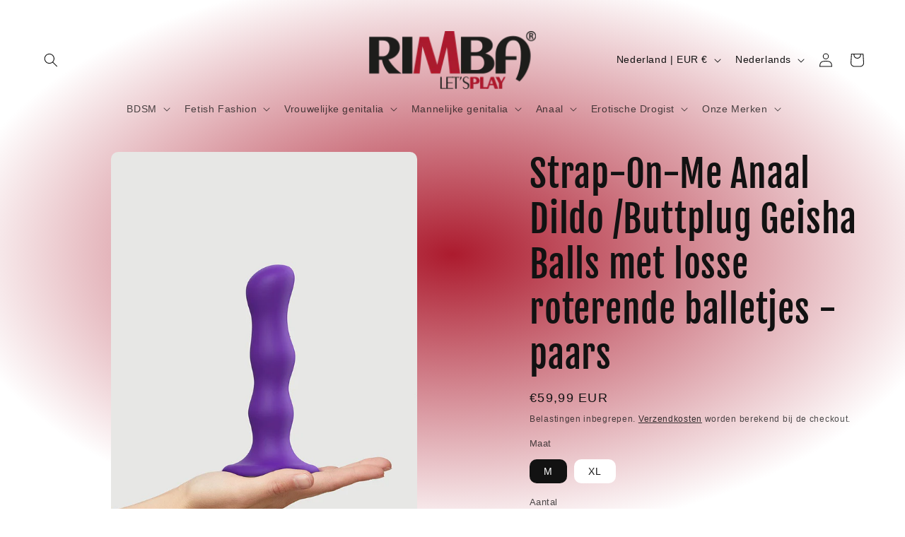

--- FILE ---
content_type: text/html; charset=utf-8
request_url: https://www.rimbastore.com/products/strap-on-me-anaal-dildo-buttplug-geisha-balls-met-losse-roterende-balletjes-paars
body_size: 40535
content:
<!doctype html>
<html class="js" lang="nl">
  <head>
    <meta charset="utf-8">
    <meta http-equiv="X-UA-Compatible" content="IE=edge">
    <meta name="viewport" content="width=device-width,initial-scale=1">
    <meta name="theme-color" content="">
    <link rel="canonical" href="https://www.rimbastore.com/products/strap-on-me-anaal-dildo-buttplug-geisha-balls-met-losse-roterende-balletjes-paars"><link rel="icon" type="image/png" href="//www.rimbastore.com/cdn/shop/files/logo-default.png?crop=center&height=32&v=1727518909&width=32"><link rel="preconnect" href="https://fonts.shopifycdn.com" crossorigin><title>
      Strap-On-Me Anaal Dildo /Buttplug Geisha Balls met losse roterende bal
 &ndash; Rimba Winkel</title>

    
      <meta name="description" content="Deze dildo heeft binnenin 3 roterende balletjes die reageren op beweging, wat zorgt voor een extra stimulerende ervaring. De ballen zijn gelijkmatig verdeeld in de dildo. Gecombineerd met zijn ergonomische grip, krachtige zuignap en harnascompatibiliteit, zal deze Dildo Geisha Balls een goede partner zijn in het bieden">
    

    

<meta property="og:site_name" content="Rimba Winkel">
<meta property="og:url" content="https://www.rimbastore.com/products/strap-on-me-anaal-dildo-buttplug-geisha-balls-met-losse-roterende-balletjes-paars">
<meta property="og:title" content="Strap-On-Me Anaal Dildo /Buttplug Geisha Balls met losse roterende bal">
<meta property="og:type" content="product">
<meta property="og:description" content="Deze dildo heeft binnenin 3 roterende balletjes die reageren op beweging, wat zorgt voor een extra stimulerende ervaring. De ballen zijn gelijkmatig verdeeld in de dildo. Gecombineerd met zijn ergonomische grip, krachtige zuignap en harnascompatibiliteit, zal deze Dildo Geisha Balls een goede partner zijn in het bieden"><meta property="og:image" content="http://www.rimbastore.com/cdn/shop/products/5365_0.jpg?v=1671484845">
  <meta property="og:image:secure_url" content="https://www.rimbastore.com/cdn/shop/products/5365_0.jpg?v=1671484845">
  <meta property="og:image:width" content="800">
  <meta property="og:image:height" content="1016"><meta property="og:price:amount" content="59,99">
  <meta property="og:price:currency" content="EUR"><meta name="twitter:site" content="@https://x.com/RimbaBV/"><meta name="twitter:card" content="summary_large_image">
<meta name="twitter:title" content="Strap-On-Me Anaal Dildo /Buttplug Geisha Balls met losse roterende bal">
<meta name="twitter:description" content="Deze dildo heeft binnenin 3 roterende balletjes die reageren op beweging, wat zorgt voor een extra stimulerende ervaring. De ballen zijn gelijkmatig verdeeld in de dildo. Gecombineerd met zijn ergonomische grip, krachtige zuignap en harnascompatibiliteit, zal deze Dildo Geisha Balls een goede partner zijn in het bieden">


    <script src="//www.rimbastore.com/cdn/shop/t/5/assets/constants.js?v=132983761750457495441727518713" defer="defer"></script>
    <script src="//www.rimbastore.com/cdn/shop/t/5/assets/pubsub.js?v=158357773527763999511727518714" defer="defer"></script>
    <script src="//www.rimbastore.com/cdn/shop/t/5/assets/global.js?v=88558128918567037191727518713" defer="defer"></script>
    <script src="//www.rimbastore.com/cdn/shop/t/5/assets/details-disclosure.js?v=13653116266235556501727518713" defer="defer"></script>
    <script src="//www.rimbastore.com/cdn/shop/t/5/assets/details-modal.js?v=25581673532751508451727518713" defer="defer"></script>
    <script src="//www.rimbastore.com/cdn/shop/t/5/assets/search-form.js?v=133129549252120666541727518714" defer="defer"></script><script src="//www.rimbastore.com/cdn/shop/t/5/assets/animations.js?v=88693664871331136111727518713" defer="defer"></script><script>window.performance && window.performance.mark && window.performance.mark('shopify.content_for_header.start');</script><meta id="shopify-digital-wallet" name="shopify-digital-wallet" content="/57504727084/digital_wallets/dialog">
<meta name="shopify-checkout-api-token" content="186b3f35cef745c1e558611c0b9c60a8">
<meta id="in-context-paypal-metadata" data-shop-id="57504727084" data-venmo-supported="false" data-environment="production" data-locale="nl_NL" data-paypal-v4="true" data-currency="EUR">
<link rel="alternate" hreflang="x-default" href="https://www.rimbastore.com/products/strap-on-me-anaal-dildo-buttplug-geisha-balls-met-losse-roterende-balletjes-paars">
<link rel="alternate" hreflang="nl" href="https://www.rimbastore.com/products/strap-on-me-anaal-dildo-buttplug-geisha-balls-met-losse-roterende-balletjes-paars">
<link rel="alternate" hreflang="de" href="https://www.rimbastore.com/de/products/strap-on-me-anal-dildo-anal-plug-geisha-balls-mit-losse-roterende-balletjes-lila">
<link rel="alternate" hreflang="fr" href="https://www.rimbastore.com/fr/products/strap-on-me-gode-plug-anal-anal-boules-de-geisha-avec-boules-rotatives-laches-violet">
<link rel="alternate" hreflang="es" href="https://www.rimbastore.com/es/products/strap-on-me-anal-dildo-buttplug-geisha-balls-with-loose-rotating-balls-morado">
<link rel="alternate" hreflang="en" href="https://www.rimbastore.com/en/products/strap-on-me-anal-dildo-buttplug-geisha-balls-with-loose-rotating-balls-purple">
<link rel="alternate" type="application/json+oembed" href="https://www.rimbastore.com/products/strap-on-me-anaal-dildo-buttplug-geisha-balls-met-losse-roterende-balletjes-paars.oembed">
<script async="async" src="/checkouts/internal/preloads.js?locale=nl-NL"></script>
<script id="shopify-features" type="application/json">{"accessToken":"186b3f35cef745c1e558611c0b9c60a8","betas":["rich-media-storefront-analytics"],"domain":"www.rimbastore.com","predictiveSearch":true,"shopId":57504727084,"locale":"nl"}</script>
<script>var Shopify = Shopify || {};
Shopify.shop = "rimba-winkel.myshopify.com";
Shopify.locale = "nl";
Shopify.currency = {"active":"EUR","rate":"1.0"};
Shopify.country = "NL";
Shopify.theme = {"name":"Publisher","id":172518342995,"schema_name":"Publisher","schema_version":"15.1.0","theme_store_id":1864,"role":"main"};
Shopify.theme.handle = "null";
Shopify.theme.style = {"id":null,"handle":null};
Shopify.cdnHost = "www.rimbastore.com/cdn";
Shopify.routes = Shopify.routes || {};
Shopify.routes.root = "/";</script>
<script type="module">!function(o){(o.Shopify=o.Shopify||{}).modules=!0}(window);</script>
<script>!function(o){function n(){var o=[];function n(){o.push(Array.prototype.slice.apply(arguments))}return n.q=o,n}var t=o.Shopify=o.Shopify||{};t.loadFeatures=n(),t.autoloadFeatures=n()}(window);</script>
<script id="shop-js-analytics" type="application/json">{"pageType":"product"}</script>
<script defer="defer" async type="module" src="//www.rimbastore.com/cdn/shopifycloud/shop-js/modules/v2/client.init-shop-cart-sync_CwGft62q.nl.esm.js"></script>
<script defer="defer" async type="module" src="//www.rimbastore.com/cdn/shopifycloud/shop-js/modules/v2/chunk.common_BAeYDmFP.esm.js"></script>
<script defer="defer" async type="module" src="//www.rimbastore.com/cdn/shopifycloud/shop-js/modules/v2/chunk.modal_B9qqLDBC.esm.js"></script>
<script type="module">
  await import("//www.rimbastore.com/cdn/shopifycloud/shop-js/modules/v2/client.init-shop-cart-sync_CwGft62q.nl.esm.js");
await import("//www.rimbastore.com/cdn/shopifycloud/shop-js/modules/v2/chunk.common_BAeYDmFP.esm.js");
await import("//www.rimbastore.com/cdn/shopifycloud/shop-js/modules/v2/chunk.modal_B9qqLDBC.esm.js");

  window.Shopify.SignInWithShop?.initShopCartSync?.({"fedCMEnabled":true,"windoidEnabled":true});

</script>
<script id="__st">var __st={"a":57504727084,"offset":3600,"reqid":"009dc135-9135-40e5-8457-fded32cc7485-1769290552","pageurl":"www.rimbastore.com\/products\/strap-on-me-anaal-dildo-buttplug-geisha-balls-met-losse-roterende-balletjes-paars","u":"d013b2bc75b1","p":"product","rtyp":"product","rid":7017609429036};</script>
<script>window.ShopifyPaypalV4VisibilityTracking = true;</script>
<script id="captcha-bootstrap">!function(){'use strict';const t='contact',e='account',n='new_comment',o=[[t,t],['blogs',n],['comments',n],[t,'customer']],c=[[e,'customer_login'],[e,'guest_login'],[e,'recover_customer_password'],[e,'create_customer']],r=t=>t.map((([t,e])=>`form[action*='/${t}']:not([data-nocaptcha='true']) input[name='form_type'][value='${e}']`)).join(','),a=t=>()=>t?[...document.querySelectorAll(t)].map((t=>t.form)):[];function s(){const t=[...o],e=r(t);return a(e)}const i='password',u='form_key',d=['recaptcha-v3-token','g-recaptcha-response','h-captcha-response',i],f=()=>{try{return window.sessionStorage}catch{return}},m='__shopify_v',_=t=>t.elements[u];function p(t,e,n=!1){try{const o=window.sessionStorage,c=JSON.parse(o.getItem(e)),{data:r}=function(t){const{data:e,action:n}=t;return t[m]||n?{data:e,action:n}:{data:t,action:n}}(c);for(const[e,n]of Object.entries(r))t.elements[e]&&(t.elements[e].value=n);n&&o.removeItem(e)}catch(o){console.error('form repopulation failed',{error:o})}}const l='form_type',E='cptcha';function T(t){t.dataset[E]=!0}const w=window,h=w.document,L='Shopify',v='ce_forms',y='captcha';let A=!1;((t,e)=>{const n=(g='f06e6c50-85a8-45c8-87d0-21a2b65856fe',I='https://cdn.shopify.com/shopifycloud/storefront-forms-hcaptcha/ce_storefront_forms_captcha_hcaptcha.v1.5.2.iife.js',D={infoText:'Beschermd door hCaptcha',privacyText:'Privacy',termsText:'Voorwaarden'},(t,e,n)=>{const o=w[L][v],c=o.bindForm;if(c)return c(t,g,e,D).then(n);var r;o.q.push([[t,g,e,D],n]),r=I,A||(h.body.append(Object.assign(h.createElement('script'),{id:'captcha-provider',async:!0,src:r})),A=!0)});var g,I,D;w[L]=w[L]||{},w[L][v]=w[L][v]||{},w[L][v].q=[],w[L][y]=w[L][y]||{},w[L][y].protect=function(t,e){n(t,void 0,e),T(t)},Object.freeze(w[L][y]),function(t,e,n,w,h,L){const[v,y,A,g]=function(t,e,n){const i=e?o:[],u=t?c:[],d=[...i,...u],f=r(d),m=r(i),_=r(d.filter((([t,e])=>n.includes(e))));return[a(f),a(m),a(_),s()]}(w,h,L),I=t=>{const e=t.target;return e instanceof HTMLFormElement?e:e&&e.form},D=t=>v().includes(t);t.addEventListener('submit',(t=>{const e=I(t);if(!e)return;const n=D(e)&&!e.dataset.hcaptchaBound&&!e.dataset.recaptchaBound,o=_(e),c=g().includes(e)&&(!o||!o.value);(n||c)&&t.preventDefault(),c&&!n&&(function(t){try{if(!f())return;!function(t){const e=f();if(!e)return;const n=_(t);if(!n)return;const o=n.value;o&&e.removeItem(o)}(t);const e=Array.from(Array(32),(()=>Math.random().toString(36)[2])).join('');!function(t,e){_(t)||t.append(Object.assign(document.createElement('input'),{type:'hidden',name:u})),t.elements[u].value=e}(t,e),function(t,e){const n=f();if(!n)return;const o=[...t.querySelectorAll(`input[type='${i}']`)].map((({name:t})=>t)),c=[...d,...o],r={};for(const[a,s]of new FormData(t).entries())c.includes(a)||(r[a]=s);n.setItem(e,JSON.stringify({[m]:1,action:t.action,data:r}))}(t,e)}catch(e){console.error('failed to persist form',e)}}(e),e.submit())}));const S=(t,e)=>{t&&!t.dataset[E]&&(n(t,e.some((e=>e===t))),T(t))};for(const o of['focusin','change'])t.addEventListener(o,(t=>{const e=I(t);D(e)&&S(e,y())}));const B=e.get('form_key'),M=e.get(l),P=B&&M;t.addEventListener('DOMContentLoaded',(()=>{const t=y();if(P)for(const e of t)e.elements[l].value===M&&p(e,B);[...new Set([...A(),...v().filter((t=>'true'===t.dataset.shopifyCaptcha))])].forEach((e=>S(e,t)))}))}(h,new URLSearchParams(w.location.search),n,t,e,['guest_login'])})(!0,!0)}();</script>
<script integrity="sha256-4kQ18oKyAcykRKYeNunJcIwy7WH5gtpwJnB7kiuLZ1E=" data-source-attribution="shopify.loadfeatures" defer="defer" src="//www.rimbastore.com/cdn/shopifycloud/storefront/assets/storefront/load_feature-a0a9edcb.js" crossorigin="anonymous"></script>
<script data-source-attribution="shopify.dynamic_checkout.dynamic.init">var Shopify=Shopify||{};Shopify.PaymentButton=Shopify.PaymentButton||{isStorefrontPortableWallets:!0,init:function(){window.Shopify.PaymentButton.init=function(){};var t=document.createElement("script");t.src="https://www.rimbastore.com/cdn/shopifycloud/portable-wallets/latest/portable-wallets.nl.js",t.type="module",document.head.appendChild(t)}};
</script>
<script data-source-attribution="shopify.dynamic_checkout.buyer_consent">
  function portableWalletsHideBuyerConsent(e){var t=document.getElementById("shopify-buyer-consent"),n=document.getElementById("shopify-subscription-policy-button");t&&n&&(t.classList.add("hidden"),t.setAttribute("aria-hidden","true"),n.removeEventListener("click",e))}function portableWalletsShowBuyerConsent(e){var t=document.getElementById("shopify-buyer-consent"),n=document.getElementById("shopify-subscription-policy-button");t&&n&&(t.classList.remove("hidden"),t.removeAttribute("aria-hidden"),n.addEventListener("click",e))}window.Shopify?.PaymentButton&&(window.Shopify.PaymentButton.hideBuyerConsent=portableWalletsHideBuyerConsent,window.Shopify.PaymentButton.showBuyerConsent=portableWalletsShowBuyerConsent);
</script>
<script>
  function portableWalletsCleanup(e){e&&e.src&&console.error("Failed to load portable wallets script "+e.src);var t=document.querySelectorAll("shopify-accelerated-checkout .shopify-payment-button__skeleton, shopify-accelerated-checkout-cart .wallet-cart-button__skeleton"),e=document.getElementById("shopify-buyer-consent");for(let e=0;e<t.length;e++)t[e].remove();e&&e.remove()}function portableWalletsNotLoadedAsModule(e){e instanceof ErrorEvent&&"string"==typeof e.message&&e.message.includes("import.meta")&&"string"==typeof e.filename&&e.filename.includes("portable-wallets")&&(window.removeEventListener("error",portableWalletsNotLoadedAsModule),window.Shopify.PaymentButton.failedToLoad=e,"loading"===document.readyState?document.addEventListener("DOMContentLoaded",window.Shopify.PaymentButton.init):window.Shopify.PaymentButton.init())}window.addEventListener("error",portableWalletsNotLoadedAsModule);
</script>

<script type="module" src="https://www.rimbastore.com/cdn/shopifycloud/portable-wallets/latest/portable-wallets.nl.js" onError="portableWalletsCleanup(this)" crossorigin="anonymous"></script>
<script nomodule>
  document.addEventListener("DOMContentLoaded", portableWalletsCleanup);
</script>

<link id="shopify-accelerated-checkout-styles" rel="stylesheet" media="screen" href="https://www.rimbastore.com/cdn/shopifycloud/portable-wallets/latest/accelerated-checkout-backwards-compat.css" crossorigin="anonymous">
<style id="shopify-accelerated-checkout-cart">
        #shopify-buyer-consent {
  margin-top: 1em;
  display: inline-block;
  width: 100%;
}

#shopify-buyer-consent.hidden {
  display: none;
}

#shopify-subscription-policy-button {
  background: none;
  border: none;
  padding: 0;
  text-decoration: underline;
  font-size: inherit;
  cursor: pointer;
}

#shopify-subscription-policy-button::before {
  box-shadow: none;
}

      </style>
<script id="sections-script" data-sections="header" defer="defer" src="//www.rimbastore.com/cdn/shop/t/5/compiled_assets/scripts.js?v=460"></script>
<script>window.performance && window.performance.mark && window.performance.mark('shopify.content_for_header.end');</script>


    <style data-shopify>
      
      
      
      
      @font-face {
  font-family: "Fjalla One";
  font-weight: 400;
  font-style: normal;
  font-display: swap;
  src: url("//www.rimbastore.com/cdn/fonts/fjalla_one/fjallaone_n4.262edaf1abaf5ed669f7ecd26fc3e24707a0ad85.woff2") format("woff2"),
       url("//www.rimbastore.com/cdn/fonts/fjalla_one/fjallaone_n4.f67f40342efd2b34cae019d50b4b5c4da6fc5da7.woff") format("woff");
}


      
        :root,
        .color-scheme-1 {
          --color-background: 255,255,255;
        
          --gradient-background: radial-gradient(rgba(172, 27, 46, 1), rgba(255, 255, 255, 1) 79%, rgba(255, 255, 255, 1) 97%);
        

        

        --color-foreground: 18,18,18;
        --color-background-contrast: 191,191,191;
        --color-shadow: 18,18,18;
        --color-button: 0,0,0;
        --color-button-text: 255,255,255;
        --color-secondary-button: 255,255,255;
        --color-secondary-button-text: 18,18,18;
        --color-link: 18,18,18;
        --color-badge-foreground: 18,18,18;
        --color-badge-background: 255,255,255;
        --color-badge-border: 18,18,18;
        --payment-terms-background-color: rgb(255 255 255);
      }
      
        
        .color-scheme-2 {
          --color-background: 255,255,255;
        
          --gradient-background: #ffffff;
        

        

        --color-foreground: 18,18,18;
        --color-background-contrast: 191,191,191;
        --color-shadow: 18,18,18;
        --color-button: 18,18,18;
        --color-button-text: 255,255,255;
        --color-secondary-button: 255,255,255;
        --color-secondary-button-text: 18,18,18;
        --color-link: 18,18,18;
        --color-badge-foreground: 18,18,18;
        --color-badge-background: 255,255,255;
        --color-badge-border: 18,18,18;
        --payment-terms-background-color: rgb(255 255 255);
      }
      
        
        .color-scheme-3 {
          --color-background: 172,27,46;
        
          --gradient-background: #ac1b2e;
        

        

        --color-foreground: 18,18,18;
        --color-background-contrast: 62,10,17;
        --color-shadow: 18,18,18;
        --color-button: 0,0,0;
        --color-button-text: 234,129,142;
        --color-secondary-button: 172,27,46;
        --color-secondary-button-text: 18,18,18;
        --color-link: 18,18,18;
        --color-badge-foreground: 18,18,18;
        --color-badge-background: 172,27,46;
        --color-badge-border: 18,18,18;
        --payment-terms-background-color: rgb(172 27 46);
      }
      
        
        .color-scheme-4 {
          --color-background: 0,0,0;
        
          --gradient-background: #000000;
        

        

        --color-foreground: 255,255,255;
        --color-background-contrast: 128,128,128;
        --color-shadow: 18,18,18;
        --color-button: 255,255,255;
        --color-button-text: 0,0,0;
        --color-secondary-button: 0,0,0;
        --color-secondary-button-text: 255,255,255;
        --color-link: 255,255,255;
        --color-badge-foreground: 255,255,255;
        --color-badge-background: 0,0,0;
        --color-badge-border: 255,255,255;
        --payment-terms-background-color: rgb(0 0 0);
      }
      
        
        .color-scheme-5 {
          --color-background: 35,70,182;
        
          --gradient-background: #2346b6;
        

        

        --color-foreground: 255,255,255;
        --color-background-contrast: 14,29,75;
        --color-shadow: 18,18,18;
        --color-button: 255,255,255;
        --color-button-text: 35,70,182;
        --color-secondary-button: 35,70,182;
        --color-secondary-button-text: 255,255,255;
        --color-link: 255,255,255;
        --color-badge-foreground: 255,255,255;
        --color-badge-background: 35,70,182;
        --color-badge-border: 255,255,255;
        --payment-terms-background-color: rgb(35 70 182);
      }
      

      body, .color-scheme-1, .color-scheme-2, .color-scheme-3, .color-scheme-4, .color-scheme-5 {
        color: rgba(var(--color-foreground), 0.75);
        background-color: rgb(var(--color-background));
      }

      :root {
        --font-body-family: "system_ui", -apple-system, 'Segoe UI', Roboto, 'Helvetica Neue', 'Noto Sans', 'Liberation Sans', Arial, sans-serif, 'Apple Color Emoji', 'Segoe UI Emoji', 'Segoe UI Symbol', 'Noto Color Emoji';
        --font-body-style: normal;
        --font-body-weight: 400;
        --font-body-weight-bold: 700;

        --font-heading-family: "Fjalla One", sans-serif;
        --font-heading-style: normal;
        --font-heading-weight: 400;

        --font-body-scale: 1.0;
        --font-heading-scale: 1.3;

        --media-padding: px;
        --media-border-opacity: 0.1;
        --media-border-width: 0px;
        --media-radius: 10px;
        --media-shadow-opacity: 0.0;
        --media-shadow-horizontal-offset: 0px;
        --media-shadow-vertical-offset: 4px;
        --media-shadow-blur-radius: 5px;
        --media-shadow-visible: 0;

        --page-width: 160rem;
        --page-width-margin: 0rem;

        --product-card-image-padding: 0.0rem;
        --product-card-corner-radius: 1.0rem;
        --product-card-text-alignment: left;
        --product-card-border-width: 0.0rem;
        --product-card-border-opacity: 0.1;
        --product-card-shadow-opacity: 0.0;
        --product-card-shadow-visible: 0;
        --product-card-shadow-horizontal-offset: 0.0rem;
        --product-card-shadow-vertical-offset: 0.4rem;
        --product-card-shadow-blur-radius: 0.5rem;

        --collection-card-image-padding: 0.0rem;
        --collection-card-corner-radius: 1.0rem;
        --collection-card-text-alignment: left;
        --collection-card-border-width: 0.0rem;
        --collection-card-border-opacity: 0.1;
        --collection-card-shadow-opacity: 0.0;
        --collection-card-shadow-visible: 0;
        --collection-card-shadow-horizontal-offset: 0.0rem;
        --collection-card-shadow-vertical-offset: 0.4rem;
        --collection-card-shadow-blur-radius: 0.5rem;

        --blog-card-image-padding: 0.0rem;
        --blog-card-corner-radius: 1.0rem;
        --blog-card-text-alignment: left;
        --blog-card-border-width: 0.0rem;
        --blog-card-border-opacity: 0.1;
        --blog-card-shadow-opacity: 0.0;
        --blog-card-shadow-visible: 0;
        --blog-card-shadow-horizontal-offset: 0.0rem;
        --blog-card-shadow-vertical-offset: 0.4rem;
        --blog-card-shadow-blur-radius: 0.5rem;

        --badge-corner-radius: 4.0rem;

        --popup-border-width: 1px;
        --popup-border-opacity: 1.0;
        --popup-corner-radius: 10px;
        --popup-shadow-opacity: 0.0;
        --popup-shadow-horizontal-offset: 0px;
        --popup-shadow-vertical-offset: 4px;
        --popup-shadow-blur-radius: 5px;

        --drawer-border-width: 1px;
        --drawer-border-opacity: 1.0;
        --drawer-shadow-opacity: 0.0;
        --drawer-shadow-horizontal-offset: 0px;
        --drawer-shadow-vertical-offset: 4px;
        --drawer-shadow-blur-radius: 5px;

        --spacing-sections-desktop: 0px;
        --spacing-sections-mobile: 0px;

        --grid-desktop-vertical-spacing: 4px;
        --grid-desktop-horizontal-spacing: 4px;
        --grid-mobile-vertical-spacing: 2px;
        --grid-mobile-horizontal-spacing: 2px;

        --text-boxes-border-opacity: 0.1;
        --text-boxes-border-width: 0px;
        --text-boxes-radius: 10px;
        --text-boxes-shadow-opacity: 0.0;
        --text-boxes-shadow-visible: 0;
        --text-boxes-shadow-horizontal-offset: 0px;
        --text-boxes-shadow-vertical-offset: 4px;
        --text-boxes-shadow-blur-radius: 5px;

        --buttons-radius: 6px;
        --buttons-radius-outset: 10px;
        --buttons-border-width: 4px;
        --buttons-border-opacity: 1.0;
        --buttons-shadow-opacity: 0.0;
        --buttons-shadow-visible: 0;
        --buttons-shadow-horizontal-offset: 0px;
        --buttons-shadow-vertical-offset: 4px;
        --buttons-shadow-blur-radius: 5px;
        --buttons-border-offset: 0.3px;

        --inputs-radius: 10px;
        --inputs-border-width: 1px;
        --inputs-border-opacity: 1.0;
        --inputs-shadow-opacity: 0.0;
        --inputs-shadow-horizontal-offset: 0px;
        --inputs-margin-offset: 0px;
        --inputs-shadow-vertical-offset: 4px;
        --inputs-shadow-blur-radius: 5px;
        --inputs-radius-outset: 11px;

        --variant-pills-radius: 10px;
        --variant-pills-border-width: 0px;
        --variant-pills-border-opacity: 0.1;
        --variant-pills-shadow-opacity: 0.0;
        --variant-pills-shadow-horizontal-offset: 0px;
        --variant-pills-shadow-vertical-offset: 4px;
        --variant-pills-shadow-blur-radius: 5px;
      }

      *,
      *::before,
      *::after {
        box-sizing: inherit;
      }

      html {
        box-sizing: border-box;
        font-size: calc(var(--font-body-scale) * 62.5%);
        height: 100%;
      }

      body {
        display: grid;
        grid-template-rows: auto auto 1fr auto;
        grid-template-columns: 100%;
        min-height: 100%;
        margin: 0;
        font-size: 1.5rem;
        letter-spacing: 0.06rem;
        line-height: calc(1 + 0.8 / var(--font-body-scale));
        font-family: var(--font-body-family);
        font-style: var(--font-body-style);
        font-weight: var(--font-body-weight);
      }

      @media screen and (min-width: 750px) {
        body {
          font-size: 1.6rem;
        }
      }
    </style>

    <link href="//www.rimbastore.com/cdn/shop/t/5/assets/base.css?v=94266557971103095941727518713" rel="stylesheet" type="text/css" media="all" />
    <link rel="stylesheet" href="//www.rimbastore.com/cdn/shop/t/5/assets/component-cart-items.css?v=123238115697927560811727518713" media="print" onload="this.media='all'"><link href="//www.rimbastore.com/cdn/shop/t/5/assets/component-cart-drawer.css?v=112801333748515159671727518713" rel="stylesheet" type="text/css" media="all" />
      <link href="//www.rimbastore.com/cdn/shop/t/5/assets/component-cart.css?v=165982380921400067651727518713" rel="stylesheet" type="text/css" media="all" />
      <link href="//www.rimbastore.com/cdn/shop/t/5/assets/component-totals.css?v=15906652033866631521727518713" rel="stylesheet" type="text/css" media="all" />
      <link href="//www.rimbastore.com/cdn/shop/t/5/assets/component-price.css?v=70172745017360139101727518713" rel="stylesheet" type="text/css" media="all" />
      <link href="//www.rimbastore.com/cdn/shop/t/5/assets/component-discounts.css?v=152760482443307489271727518713" rel="stylesheet" type="text/css" media="all" />

      <link rel="preload" as="font" href="//www.rimbastore.com/cdn/fonts/fjalla_one/fjallaone_n4.262edaf1abaf5ed669f7ecd26fc3e24707a0ad85.woff2" type="font/woff2" crossorigin>
      
<link href="//www.rimbastore.com/cdn/shop/t/5/assets/component-localization-form.css?v=86199867289619414191727518713" rel="stylesheet" type="text/css" media="all" />
      <script src="//www.rimbastore.com/cdn/shop/t/5/assets/localization-form.js?v=144176611646395275351727518714" defer="defer"></script><link
        rel="stylesheet"
        href="//www.rimbastore.com/cdn/shop/t/5/assets/component-predictive-search.css?v=118923337488134913561727518713"
        media="print"
        onload="this.media='all'"
      ><script>
      if (Shopify.designMode) {
        document.documentElement.classList.add('shopify-design-mode');
      }
    </script>
  <script src="https://cdn.shopify.com/extensions/019bf0fa-e1e0-77cc-8ac3-8a59761efa56/tms-prod-149/assets/tms-translator.min.js" type="text/javascript" defer="defer"></script>
<link href="https://monorail-edge.shopifysvc.com" rel="dns-prefetch">
<script>(function(){if ("sendBeacon" in navigator && "performance" in window) {try {var session_token_from_headers = performance.getEntriesByType('navigation')[0].serverTiming.find(x => x.name == '_s').description;} catch {var session_token_from_headers = undefined;}var session_cookie_matches = document.cookie.match(/_shopify_s=([^;]*)/);var session_token_from_cookie = session_cookie_matches && session_cookie_matches.length === 2 ? session_cookie_matches[1] : "";var session_token = session_token_from_headers || session_token_from_cookie || "";function handle_abandonment_event(e) {var entries = performance.getEntries().filter(function(entry) {return /monorail-edge.shopifysvc.com/.test(entry.name);});if (!window.abandonment_tracked && entries.length === 0) {window.abandonment_tracked = true;var currentMs = Date.now();var navigation_start = performance.timing.navigationStart;var payload = {shop_id: 57504727084,url: window.location.href,navigation_start,duration: currentMs - navigation_start,session_token,page_type: "product"};window.navigator.sendBeacon("https://monorail-edge.shopifysvc.com/v1/produce", JSON.stringify({schema_id: "online_store_buyer_site_abandonment/1.1",payload: payload,metadata: {event_created_at_ms: currentMs,event_sent_at_ms: currentMs}}));}}window.addEventListener('pagehide', handle_abandonment_event);}}());</script>
<script id="web-pixels-manager-setup">(function e(e,d,r,n,o){if(void 0===o&&(o={}),!Boolean(null===(a=null===(i=window.Shopify)||void 0===i?void 0:i.analytics)||void 0===a?void 0:a.replayQueue)){var i,a;window.Shopify=window.Shopify||{};var t=window.Shopify;t.analytics=t.analytics||{};var s=t.analytics;s.replayQueue=[],s.publish=function(e,d,r){return s.replayQueue.push([e,d,r]),!0};try{self.performance.mark("wpm:start")}catch(e){}var l=function(){var e={modern:/Edge?\/(1{2}[4-9]|1[2-9]\d|[2-9]\d{2}|\d{4,})\.\d+(\.\d+|)|Firefox\/(1{2}[4-9]|1[2-9]\d|[2-9]\d{2}|\d{4,})\.\d+(\.\d+|)|Chrom(ium|e)\/(9{2}|\d{3,})\.\d+(\.\d+|)|(Maci|X1{2}).+ Version\/(15\.\d+|(1[6-9]|[2-9]\d|\d{3,})\.\d+)([,.]\d+|)( \(\w+\)|)( Mobile\/\w+|) Safari\/|Chrome.+OPR\/(9{2}|\d{3,})\.\d+\.\d+|(CPU[ +]OS|iPhone[ +]OS|CPU[ +]iPhone|CPU IPhone OS|CPU iPad OS)[ +]+(15[._]\d+|(1[6-9]|[2-9]\d|\d{3,})[._]\d+)([._]\d+|)|Android:?[ /-](13[3-9]|1[4-9]\d|[2-9]\d{2}|\d{4,})(\.\d+|)(\.\d+|)|Android.+Firefox\/(13[5-9]|1[4-9]\d|[2-9]\d{2}|\d{4,})\.\d+(\.\d+|)|Android.+Chrom(ium|e)\/(13[3-9]|1[4-9]\d|[2-9]\d{2}|\d{4,})\.\d+(\.\d+|)|SamsungBrowser\/([2-9]\d|\d{3,})\.\d+/,legacy:/Edge?\/(1[6-9]|[2-9]\d|\d{3,})\.\d+(\.\d+|)|Firefox\/(5[4-9]|[6-9]\d|\d{3,})\.\d+(\.\d+|)|Chrom(ium|e)\/(5[1-9]|[6-9]\d|\d{3,})\.\d+(\.\d+|)([\d.]+$|.*Safari\/(?![\d.]+ Edge\/[\d.]+$))|(Maci|X1{2}).+ Version\/(10\.\d+|(1[1-9]|[2-9]\d|\d{3,})\.\d+)([,.]\d+|)( \(\w+\)|)( Mobile\/\w+|) Safari\/|Chrome.+OPR\/(3[89]|[4-9]\d|\d{3,})\.\d+\.\d+|(CPU[ +]OS|iPhone[ +]OS|CPU[ +]iPhone|CPU IPhone OS|CPU iPad OS)[ +]+(10[._]\d+|(1[1-9]|[2-9]\d|\d{3,})[._]\d+)([._]\d+|)|Android:?[ /-](13[3-9]|1[4-9]\d|[2-9]\d{2}|\d{4,})(\.\d+|)(\.\d+|)|Mobile Safari.+OPR\/([89]\d|\d{3,})\.\d+\.\d+|Android.+Firefox\/(13[5-9]|1[4-9]\d|[2-9]\d{2}|\d{4,})\.\d+(\.\d+|)|Android.+Chrom(ium|e)\/(13[3-9]|1[4-9]\d|[2-9]\d{2}|\d{4,})\.\d+(\.\d+|)|Android.+(UC? ?Browser|UCWEB|U3)[ /]?(15\.([5-9]|\d{2,})|(1[6-9]|[2-9]\d|\d{3,})\.\d+)\.\d+|SamsungBrowser\/(5\.\d+|([6-9]|\d{2,})\.\d+)|Android.+MQ{2}Browser\/(14(\.(9|\d{2,})|)|(1[5-9]|[2-9]\d|\d{3,})(\.\d+|))(\.\d+|)|K[Aa][Ii]OS\/(3\.\d+|([4-9]|\d{2,})\.\d+)(\.\d+|)/},d=e.modern,r=e.legacy,n=navigator.userAgent;return n.match(d)?"modern":n.match(r)?"legacy":"unknown"}(),u="modern"===l?"modern":"legacy",c=(null!=n?n:{modern:"",legacy:""})[u],f=function(e){return[e.baseUrl,"/wpm","/b",e.hashVersion,"modern"===e.buildTarget?"m":"l",".js"].join("")}({baseUrl:d,hashVersion:r,buildTarget:u}),m=function(e){var d=e.version,r=e.bundleTarget,n=e.surface,o=e.pageUrl,i=e.monorailEndpoint;return{emit:function(e){var a=e.status,t=e.errorMsg,s=(new Date).getTime(),l=JSON.stringify({metadata:{event_sent_at_ms:s},events:[{schema_id:"web_pixels_manager_load/3.1",payload:{version:d,bundle_target:r,page_url:o,status:a,surface:n,error_msg:t},metadata:{event_created_at_ms:s}}]});if(!i)return console&&console.warn&&console.warn("[Web Pixels Manager] No Monorail endpoint provided, skipping logging."),!1;try{return self.navigator.sendBeacon.bind(self.navigator)(i,l)}catch(e){}var u=new XMLHttpRequest;try{return u.open("POST",i,!0),u.setRequestHeader("Content-Type","text/plain"),u.send(l),!0}catch(e){return console&&console.warn&&console.warn("[Web Pixels Manager] Got an unhandled error while logging to Monorail."),!1}}}}({version:r,bundleTarget:l,surface:e.surface,pageUrl:self.location.href,monorailEndpoint:e.monorailEndpoint});try{o.browserTarget=l,function(e){var d=e.src,r=e.async,n=void 0===r||r,o=e.onload,i=e.onerror,a=e.sri,t=e.scriptDataAttributes,s=void 0===t?{}:t,l=document.createElement("script"),u=document.querySelector("head"),c=document.querySelector("body");if(l.async=n,l.src=d,a&&(l.integrity=a,l.crossOrigin="anonymous"),s)for(var f in s)if(Object.prototype.hasOwnProperty.call(s,f))try{l.dataset[f]=s[f]}catch(e){}if(o&&l.addEventListener("load",o),i&&l.addEventListener("error",i),u)u.appendChild(l);else{if(!c)throw new Error("Did not find a head or body element to append the script");c.appendChild(l)}}({src:f,async:!0,onload:function(){if(!function(){var e,d;return Boolean(null===(d=null===(e=window.Shopify)||void 0===e?void 0:e.analytics)||void 0===d?void 0:d.initialized)}()){var d=window.webPixelsManager.init(e)||void 0;if(d){var r=window.Shopify.analytics;r.replayQueue.forEach((function(e){var r=e[0],n=e[1],o=e[2];d.publishCustomEvent(r,n,o)})),r.replayQueue=[],r.publish=d.publishCustomEvent,r.visitor=d.visitor,r.initialized=!0}}},onerror:function(){return m.emit({status:"failed",errorMsg:"".concat(f," has failed to load")})},sri:function(e){var d=/^sha384-[A-Za-z0-9+/=]+$/;return"string"==typeof e&&d.test(e)}(c)?c:"",scriptDataAttributes:o}),m.emit({status:"loading"})}catch(e){m.emit({status:"failed",errorMsg:(null==e?void 0:e.message)||"Unknown error"})}}})({shopId: 57504727084,storefrontBaseUrl: "https://www.rimbastore.com",extensionsBaseUrl: "https://extensions.shopifycdn.com/cdn/shopifycloud/web-pixels-manager",monorailEndpoint: "https://monorail-edge.shopifysvc.com/unstable/produce_batch",surface: "storefront-renderer",enabledBetaFlags: ["2dca8a86"],webPixelsConfigList: [{"id":"shopify-app-pixel","configuration":"{}","eventPayloadVersion":"v1","runtimeContext":"STRICT","scriptVersion":"0450","apiClientId":"shopify-pixel","type":"APP","privacyPurposes":["ANALYTICS","MARKETING"]},{"id":"shopify-custom-pixel","eventPayloadVersion":"v1","runtimeContext":"LAX","scriptVersion":"0450","apiClientId":"shopify-pixel","type":"CUSTOM","privacyPurposes":["ANALYTICS","MARKETING"]}],isMerchantRequest: false,initData: {"shop":{"name":"Rimba Winkel","paymentSettings":{"currencyCode":"EUR"},"myshopifyDomain":"rimba-winkel.myshopify.com","countryCode":"NL","storefrontUrl":"https:\/\/www.rimbastore.com"},"customer":null,"cart":null,"checkout":null,"productVariants":[{"price":{"amount":59.99,"currencyCode":"EUR"},"product":{"title":"Strap-On-Me Anaal Dildo \/Buttplug Geisha Balls met losse roterende balletjes - paars","vendor":"Strap-On-Me","id":"7017609429036","untranslatedTitle":"Strap-On-Me Anaal Dildo \/Buttplug Geisha Balls met losse roterende balletjes - paars","url":"\/products\/strap-on-me-anaal-dildo-buttplug-geisha-balls-met-losse-roterende-balletjes-paars","type":"Dildo's"},"id":"40865844953132","image":{"src":"\/\/www.rimbastore.com\/cdn\/shop\/products\/5364_0.jpg?v=1671484845"},"sku":"5364","title":"M","untranslatedTitle":"M"},{"price":{"amount":79.99,"currencyCode":"EUR"},"product":{"title":"Strap-On-Me Anaal Dildo \/Buttplug Geisha Balls met losse roterende balletjes - paars","vendor":"Strap-On-Me","id":"7017609429036","untranslatedTitle":"Strap-On-Me Anaal Dildo \/Buttplug Geisha Balls met losse roterende balletjes - paars","url":"\/products\/strap-on-me-anaal-dildo-buttplug-geisha-balls-met-losse-roterende-balletjes-paars","type":"Dildo's"},"id":"40865844985900","image":{"src":"\/\/www.rimbastore.com\/cdn\/shop\/products\/5365_0.jpg?v=1671484845"},"sku":"5365","title":"XL","untranslatedTitle":"XL"}],"purchasingCompany":null},},"https://www.rimbastore.com/cdn","fcfee988w5aeb613cpc8e4bc33m6693e112",{"modern":"","legacy":""},{"shopId":"57504727084","storefrontBaseUrl":"https:\/\/www.rimbastore.com","extensionBaseUrl":"https:\/\/extensions.shopifycdn.com\/cdn\/shopifycloud\/web-pixels-manager","surface":"storefront-renderer","enabledBetaFlags":"[\"2dca8a86\"]","isMerchantRequest":"false","hashVersion":"fcfee988w5aeb613cpc8e4bc33m6693e112","publish":"custom","events":"[[\"page_viewed\",{}],[\"product_viewed\",{\"productVariant\":{\"price\":{\"amount\":59.99,\"currencyCode\":\"EUR\"},\"product\":{\"title\":\"Strap-On-Me Anaal Dildo \/Buttplug Geisha Balls met losse roterende balletjes - paars\",\"vendor\":\"Strap-On-Me\",\"id\":\"7017609429036\",\"untranslatedTitle\":\"Strap-On-Me Anaal Dildo \/Buttplug Geisha Balls met losse roterende balletjes - paars\",\"url\":\"\/products\/strap-on-me-anaal-dildo-buttplug-geisha-balls-met-losse-roterende-balletjes-paars\",\"type\":\"Dildo's\"},\"id\":\"40865844953132\",\"image\":{\"src\":\"\/\/www.rimbastore.com\/cdn\/shop\/products\/5364_0.jpg?v=1671484845\"},\"sku\":\"5364\",\"title\":\"M\",\"untranslatedTitle\":\"M\"}}]]"});</script><script>
  window.ShopifyAnalytics = window.ShopifyAnalytics || {};
  window.ShopifyAnalytics.meta = window.ShopifyAnalytics.meta || {};
  window.ShopifyAnalytics.meta.currency = 'EUR';
  var meta = {"product":{"id":7017609429036,"gid":"gid:\/\/shopify\/Product\/7017609429036","vendor":"Strap-On-Me","type":"Dildo's","handle":"strap-on-me-anaal-dildo-buttplug-geisha-balls-met-losse-roterende-balletjes-paars","variants":[{"id":40865844953132,"price":5999,"name":"Strap-On-Me Anaal Dildo \/Buttplug Geisha Balls met losse roterende balletjes - paars - M","public_title":"M","sku":"5364"},{"id":40865844985900,"price":7999,"name":"Strap-On-Me Anaal Dildo \/Buttplug Geisha Balls met losse roterende balletjes - paars - XL","public_title":"XL","sku":"5365"}],"remote":false},"page":{"pageType":"product","resourceType":"product","resourceId":7017609429036,"requestId":"009dc135-9135-40e5-8457-fded32cc7485-1769290552"}};
  for (var attr in meta) {
    window.ShopifyAnalytics.meta[attr] = meta[attr];
  }
</script>
<script class="analytics">
  (function () {
    var customDocumentWrite = function(content) {
      var jquery = null;

      if (window.jQuery) {
        jquery = window.jQuery;
      } else if (window.Checkout && window.Checkout.$) {
        jquery = window.Checkout.$;
      }

      if (jquery) {
        jquery('body').append(content);
      }
    };

    var hasLoggedConversion = function(token) {
      if (token) {
        return document.cookie.indexOf('loggedConversion=' + token) !== -1;
      }
      return false;
    }

    var setCookieIfConversion = function(token) {
      if (token) {
        var twoMonthsFromNow = new Date(Date.now());
        twoMonthsFromNow.setMonth(twoMonthsFromNow.getMonth() + 2);

        document.cookie = 'loggedConversion=' + token + '; expires=' + twoMonthsFromNow;
      }
    }

    var trekkie = window.ShopifyAnalytics.lib = window.trekkie = window.trekkie || [];
    if (trekkie.integrations) {
      return;
    }
    trekkie.methods = [
      'identify',
      'page',
      'ready',
      'track',
      'trackForm',
      'trackLink'
    ];
    trekkie.factory = function(method) {
      return function() {
        var args = Array.prototype.slice.call(arguments);
        args.unshift(method);
        trekkie.push(args);
        return trekkie;
      };
    };
    for (var i = 0; i < trekkie.methods.length; i++) {
      var key = trekkie.methods[i];
      trekkie[key] = trekkie.factory(key);
    }
    trekkie.load = function(config) {
      trekkie.config = config || {};
      trekkie.config.initialDocumentCookie = document.cookie;
      var first = document.getElementsByTagName('script')[0];
      var script = document.createElement('script');
      script.type = 'text/javascript';
      script.onerror = function(e) {
        var scriptFallback = document.createElement('script');
        scriptFallback.type = 'text/javascript';
        scriptFallback.onerror = function(error) {
                var Monorail = {
      produce: function produce(monorailDomain, schemaId, payload) {
        var currentMs = new Date().getTime();
        var event = {
          schema_id: schemaId,
          payload: payload,
          metadata: {
            event_created_at_ms: currentMs,
            event_sent_at_ms: currentMs
          }
        };
        return Monorail.sendRequest("https://" + monorailDomain + "/v1/produce", JSON.stringify(event));
      },
      sendRequest: function sendRequest(endpointUrl, payload) {
        // Try the sendBeacon API
        if (window && window.navigator && typeof window.navigator.sendBeacon === 'function' && typeof window.Blob === 'function' && !Monorail.isIos12()) {
          var blobData = new window.Blob([payload], {
            type: 'text/plain'
          });

          if (window.navigator.sendBeacon(endpointUrl, blobData)) {
            return true;
          } // sendBeacon was not successful

        } // XHR beacon

        var xhr = new XMLHttpRequest();

        try {
          xhr.open('POST', endpointUrl);
          xhr.setRequestHeader('Content-Type', 'text/plain');
          xhr.send(payload);
        } catch (e) {
          console.log(e);
        }

        return false;
      },
      isIos12: function isIos12() {
        return window.navigator.userAgent.lastIndexOf('iPhone; CPU iPhone OS 12_') !== -1 || window.navigator.userAgent.lastIndexOf('iPad; CPU OS 12_') !== -1;
      }
    };
    Monorail.produce('monorail-edge.shopifysvc.com',
      'trekkie_storefront_load_errors/1.1',
      {shop_id: 57504727084,
      theme_id: 172518342995,
      app_name: "storefront",
      context_url: window.location.href,
      source_url: "//www.rimbastore.com/cdn/s/trekkie.storefront.8d95595f799fbf7e1d32231b9a28fd43b70c67d3.min.js"});

        };
        scriptFallback.async = true;
        scriptFallback.src = '//www.rimbastore.com/cdn/s/trekkie.storefront.8d95595f799fbf7e1d32231b9a28fd43b70c67d3.min.js';
        first.parentNode.insertBefore(scriptFallback, first);
      };
      script.async = true;
      script.src = '//www.rimbastore.com/cdn/s/trekkie.storefront.8d95595f799fbf7e1d32231b9a28fd43b70c67d3.min.js';
      first.parentNode.insertBefore(script, first);
    };
    trekkie.load(
      {"Trekkie":{"appName":"storefront","development":false,"defaultAttributes":{"shopId":57504727084,"isMerchantRequest":null,"themeId":172518342995,"themeCityHash":"5143089677012767026","contentLanguage":"nl","currency":"EUR","eventMetadataId":"6a6cc51c-24a6-4442-8689-c8ad2e539a23"},"isServerSideCookieWritingEnabled":true,"monorailRegion":"shop_domain","enabledBetaFlags":["65f19447"]},"Session Attribution":{},"S2S":{"facebookCapiEnabled":false,"source":"trekkie-storefront-renderer","apiClientId":580111}}
    );

    var loaded = false;
    trekkie.ready(function() {
      if (loaded) return;
      loaded = true;

      window.ShopifyAnalytics.lib = window.trekkie;

      var originalDocumentWrite = document.write;
      document.write = customDocumentWrite;
      try { window.ShopifyAnalytics.merchantGoogleAnalytics.call(this); } catch(error) {};
      document.write = originalDocumentWrite;

      window.ShopifyAnalytics.lib.page(null,{"pageType":"product","resourceType":"product","resourceId":7017609429036,"requestId":"009dc135-9135-40e5-8457-fded32cc7485-1769290552","shopifyEmitted":true});

      var match = window.location.pathname.match(/checkouts\/(.+)\/(thank_you|post_purchase)/)
      var token = match? match[1]: undefined;
      if (!hasLoggedConversion(token)) {
        setCookieIfConversion(token);
        window.ShopifyAnalytics.lib.track("Viewed Product",{"currency":"EUR","variantId":40865844953132,"productId":7017609429036,"productGid":"gid:\/\/shopify\/Product\/7017609429036","name":"Strap-On-Me Anaal Dildo \/Buttplug Geisha Balls met losse roterende balletjes - paars - M","price":"59.99","sku":"5364","brand":"Strap-On-Me","variant":"M","category":"Dildo's","nonInteraction":true,"remote":false},undefined,undefined,{"shopifyEmitted":true});
      window.ShopifyAnalytics.lib.track("monorail:\/\/trekkie_storefront_viewed_product\/1.1",{"currency":"EUR","variantId":40865844953132,"productId":7017609429036,"productGid":"gid:\/\/shopify\/Product\/7017609429036","name":"Strap-On-Me Anaal Dildo \/Buttplug Geisha Balls met losse roterende balletjes - paars - M","price":"59.99","sku":"5364","brand":"Strap-On-Me","variant":"M","category":"Dildo's","nonInteraction":true,"remote":false,"referer":"https:\/\/www.rimbastore.com\/products\/strap-on-me-anaal-dildo-buttplug-geisha-balls-met-losse-roterende-balletjes-paars"});
      }
    });


        var eventsListenerScript = document.createElement('script');
        eventsListenerScript.async = true;
        eventsListenerScript.src = "//www.rimbastore.com/cdn/shopifycloud/storefront/assets/shop_events_listener-3da45d37.js";
        document.getElementsByTagName('head')[0].appendChild(eventsListenerScript);

})();</script>
<script
  defer
  src="https://www.rimbastore.com/cdn/shopifycloud/perf-kit/shopify-perf-kit-3.0.4.min.js"
  data-application="storefront-renderer"
  data-shop-id="57504727084"
  data-render-region="gcp-us-east1"
  data-page-type="product"
  data-theme-instance-id="172518342995"
  data-theme-name="Publisher"
  data-theme-version="15.1.0"
  data-monorail-region="shop_domain"
  data-resource-timing-sampling-rate="10"
  data-shs="true"
  data-shs-beacon="true"
  data-shs-export-with-fetch="true"
  data-shs-logs-sample-rate="1"
  data-shs-beacon-endpoint="https://www.rimbastore.com/api/collect"
></script>
</head>

  <body class="gradient">
    <a class="skip-to-content-link button visually-hidden" href="#MainContent">
      Meteen naar de content
    </a>

<link href="//www.rimbastore.com/cdn/shop/t/5/assets/quantity-popover.css?v=129068967981937647381727518714" rel="stylesheet" type="text/css" media="all" />
<link href="//www.rimbastore.com/cdn/shop/t/5/assets/component-card.css?v=120341546515895839841727518713" rel="stylesheet" type="text/css" media="all" />

<script src="//www.rimbastore.com/cdn/shop/t/5/assets/cart.js?v=53973376719736494311727518713" defer="defer"></script>
<script src="//www.rimbastore.com/cdn/shop/t/5/assets/quantity-popover.js?v=987015268078116491727518714" defer="defer"></script>

<style>
  .drawer {
    visibility: hidden;
  }
</style>

<cart-drawer class="drawer is-empty">
  <div id="CartDrawer" class="cart-drawer">
    <div id="CartDrawer-Overlay" class="cart-drawer__overlay"></div>
    <div
      class="drawer__inner gradient color-scheme-1"
      role="dialog"
      aria-modal="true"
      aria-label="Je winkelwagen"
      tabindex="-1"
    ><div class="drawer__inner-empty">
          <div class="cart-drawer__warnings center">
            <div class="cart-drawer__empty-content">
              <h2 class="cart__empty-text">Je winkelwagen is leeg</h2>
              <button
                class="drawer__close"
                type="button"
                onclick="this.closest('cart-drawer').close()"
                aria-label="Sluiten"
              >
                <span class="svg-wrapper"><svg xmlns="http://www.w3.org/2000/svg" fill="none" class="icon icon-close" viewBox="0 0 18 17"><path fill="currentColor" d="M.865 15.978a.5.5 0 0 0 .707.707l7.433-7.431 7.579 7.282a.501.501 0 0 0 .846-.37.5.5 0 0 0-.153-.351L9.712 8.546l7.417-7.416a.5.5 0 1 0-.707-.708L8.991 7.853 1.413.573a.5.5 0 1 0-.693.72l7.563 7.268z"/></svg>
</span>
              </button>
              <a href="/collections/all" class="button">
                Terugkeren naar winkel
              </a><p class="cart__login-title h3">Heb je een account?</p>
                <p class="cart__login-paragraph">
                  <a href="https://shopify.com/57504727084/account?locale=nl&region_country=NL" class="link underlined-link">Log in</a> om sneller af te rekenen.
                </p></div>
          </div></div><div class="drawer__header">
        <h2 class="drawer__heading">Je winkelwagen</h2>
        <button
          class="drawer__close"
          type="button"
          onclick="this.closest('cart-drawer').close()"
          aria-label="Sluiten"
        >
          <span class="svg-wrapper"><svg xmlns="http://www.w3.org/2000/svg" fill="none" class="icon icon-close" viewBox="0 0 18 17"><path fill="currentColor" d="M.865 15.978a.5.5 0 0 0 .707.707l7.433-7.431 7.579 7.282a.501.501 0 0 0 .846-.37.5.5 0 0 0-.153-.351L9.712 8.546l7.417-7.416a.5.5 0 1 0-.707-.708L8.991 7.853 1.413.573a.5.5 0 1 0-.693.72l7.563 7.268z"/></svg>
</span>
        </button>
      </div>
      <cart-drawer-items
        
          class=" is-empty"
        
      >
        <form
          action="/cart"
          id="CartDrawer-Form"
          class="cart__contents cart-drawer__form"
          method="post"
        >
          <div id="CartDrawer-CartItems" class="drawer__contents js-contents"><p id="CartDrawer-LiveRegionText" class="visually-hidden" role="status"></p>
            <p id="CartDrawer-LineItemStatus" class="visually-hidden" aria-hidden="true" role="status">
              Bezig met laden...
            </p>
          </div>
          <div id="CartDrawer-CartErrors" role="alert"></div>
        </form>
      </cart-drawer-items>
      <div class="drawer__footer"><!-- Start blocks -->
        <!-- Subtotals -->

        <div class="cart-drawer__footer" >
          <div></div>

          <div class="totals" role="status">
            <h2 class="totals__total">Geschat totaal</h2>
            <p class="totals__total-value">€0,00 EUR</p>
          </div>

          <small class="tax-note caption-large rte">Belastingen inbegrepen. Kortingen en <a href="/policies/shipping-policy">verzending</a> worden bij de checkout berekend.
</small>
        </div>

        <!-- CTAs -->

        <div class="cart__ctas" >
          <button
            type="submit"
            id="CartDrawer-Checkout"
            class="cart__checkout-button button"
            name="checkout"
            form="CartDrawer-Form"
            
              disabled
            
          >
            Afrekenen
          </button>
        </div>
      </div>
    </div>
  </div>
</cart-drawer>
<!-- BEGIN sections: header-group -->
<div id="shopify-section-sections--23573649064275__header" class="shopify-section shopify-section-group-header-group section-header"><link rel="stylesheet" href="//www.rimbastore.com/cdn/shop/t/5/assets/component-list-menu.css?v=151968516119678728991727518713" media="print" onload="this.media='all'">
<link rel="stylesheet" href="//www.rimbastore.com/cdn/shop/t/5/assets/component-search.css?v=165164710990765432851727518713" media="print" onload="this.media='all'">
<link rel="stylesheet" href="//www.rimbastore.com/cdn/shop/t/5/assets/component-menu-drawer.css?v=147478906057189667651727518713" media="print" onload="this.media='all'">
<link rel="stylesheet" href="//www.rimbastore.com/cdn/shop/t/5/assets/component-cart-notification.css?v=54116361853792938221727518713" media="print" onload="this.media='all'"><link rel="stylesheet" href="//www.rimbastore.com/cdn/shop/t/5/assets/component-price.css?v=70172745017360139101727518713" media="print" onload="this.media='all'"><style>
  header-drawer {
    justify-self: start;
    margin-left: -1.2rem;
  }@media screen and (min-width: 990px) {
      header-drawer {
        display: none;
      }
    }.menu-drawer-container {
    display: flex;
  }

  .list-menu {
    list-style: none;
    padding: 0;
    margin: 0;
  }

  .list-menu--inline {
    display: inline-flex;
    flex-wrap: wrap;
  }

  summary.list-menu__item {
    padding-right: 2.7rem;
  }

  .list-menu__item {
    display: flex;
    align-items: center;
    line-height: calc(1 + 0.3 / var(--font-body-scale));
  }

  .list-menu__item--link {
    text-decoration: none;
    padding-bottom: 1rem;
    padding-top: 1rem;
    line-height: calc(1 + 0.8 / var(--font-body-scale));
  }

  @media screen and (min-width: 750px) {
    .list-menu__item--link {
      padding-bottom: 0.5rem;
      padding-top: 0.5rem;
    }
  }
</style><style data-shopify>.header {
    padding: 18px 3rem 8px 3rem;
  }

  .section-header {
    position: sticky; /* This is for fixing a Safari z-index issue. PR #2147 */
    margin-bottom: 0px;
  }

  @media screen and (min-width: 750px) {
    .section-header {
      margin-bottom: 0px;
    }
  }

  @media screen and (min-width: 990px) {
    .header {
      padding-top: 36px;
      padding-bottom: 16px;
    }
  }</style><script src="//www.rimbastore.com/cdn/shop/t/5/assets/cart-notification.js?v=133508293167896966491727518713" defer="defer"></script><sticky-header data-sticky-type="on-scroll-up" class="header-wrapper color-scheme-1 gradient"><header class="header header--top-center header--mobile-center page-width header--has-menu header--has-social header--has-account header--has-localizations">

<header-drawer data-breakpoint="tablet">
  <details id="Details-menu-drawer-container" class="menu-drawer-container">
    <summary
      class="header__icon header__icon--menu header__icon--summary link focus-inset"
      aria-label="Menu"
    >
      <span><svg xmlns="http://www.w3.org/2000/svg" fill="none" class="icon icon-hamburger" viewBox="0 0 18 16"><path fill="currentColor" d="M1 .5a.5.5 0 1 0 0 1h15.71a.5.5 0 0 0 0-1zM.5 8a.5.5 0 0 1 .5-.5h15.71a.5.5 0 0 1 0 1H1A.5.5 0 0 1 .5 8m0 7a.5.5 0 0 1 .5-.5h15.71a.5.5 0 0 1 0 1H1a.5.5 0 0 1-.5-.5"/></svg>
<svg xmlns="http://www.w3.org/2000/svg" fill="none" class="icon icon-close" viewBox="0 0 18 17"><path fill="currentColor" d="M.865 15.978a.5.5 0 0 0 .707.707l7.433-7.431 7.579 7.282a.501.501 0 0 0 .846-.37.5.5 0 0 0-.153-.351L9.712 8.546l7.417-7.416a.5.5 0 1 0-.707-.708L8.991 7.853 1.413.573a.5.5 0 1 0-.693.72l7.563 7.268z"/></svg>
</span>
    </summary>
    <div id="menu-drawer" class="gradient menu-drawer motion-reduce color-scheme-2">
      <div class="menu-drawer__inner-container">
        <div class="menu-drawer__navigation-container">
          <nav class="menu-drawer__navigation">
            <ul class="menu-drawer__menu has-submenu list-menu" role="list"><li><details id="Details-menu-drawer-menu-item-1">
                      <summary
                        id="HeaderDrawer-bdsm"
                        class="menu-drawer__menu-item list-menu__item link link--text focus-inset"
                      >
                        BDSM
                        <span class="svg-wrapper"><svg xmlns="http://www.w3.org/2000/svg" fill="none" class="icon icon-arrow" viewBox="0 0 14 10"><path fill="currentColor" fill-rule="evenodd" d="M8.537.808a.5.5 0 0 1 .817-.162l4 4a.5.5 0 0 1 0 .708l-4 4a.5.5 0 1 1-.708-.708L11.793 5.5H1a.5.5 0 0 1 0-1h10.793L8.646 1.354a.5.5 0 0 1-.109-.546" clip-rule="evenodd"/></svg>
</span>
                        <span class="svg-wrapper"><svg class="icon icon-caret" viewBox="0 0 10 6"><path fill="currentColor" fill-rule="evenodd" d="M9.354.646a.5.5 0 0 0-.708 0L5 4.293 1.354.646a.5.5 0 0 0-.708.708l4 4a.5.5 0 0 0 .708 0l4-4a.5.5 0 0 0 0-.708" clip-rule="evenodd"/></svg>
</span>
                      </summary>
                      <div
                        id="link-bdsm"
                        class="menu-drawer__submenu has-submenu gradient motion-reduce"
                        tabindex="-1"
                      >
                        <div class="menu-drawer__inner-submenu">
                          <button class="menu-drawer__close-button link link--text focus-inset" aria-expanded="true">
                            <span class="svg-wrapper"><svg xmlns="http://www.w3.org/2000/svg" fill="none" class="icon icon-arrow" viewBox="0 0 14 10"><path fill="currentColor" fill-rule="evenodd" d="M8.537.808a.5.5 0 0 1 .817-.162l4 4a.5.5 0 0 1 0 .708l-4 4a.5.5 0 1 1-.708-.708L11.793 5.5H1a.5.5 0 0 1 0-1h10.793L8.646 1.354a.5.5 0 0 1-.109-.546" clip-rule="evenodd"/></svg>
</span>
                            BDSM
                          </button>
                          <ul class="menu-drawer__menu list-menu" role="list" tabindex="-1"><li><details id="Details-menu-drawer-bdsm-bdsm">
                                    <summary
                                      id="HeaderDrawer-bdsm-bdsm"
                                      class="menu-drawer__menu-item link link--text list-menu__item focus-inset"
                                    >
                                      BDSM
                                      <span class="svg-wrapper"><svg xmlns="http://www.w3.org/2000/svg" fill="none" class="icon icon-arrow" viewBox="0 0 14 10"><path fill="currentColor" fill-rule="evenodd" d="M8.537.808a.5.5 0 0 1 .817-.162l4 4a.5.5 0 0 1 0 .708l-4 4a.5.5 0 1 1-.708-.708L11.793 5.5H1a.5.5 0 0 1 0-1h10.793L8.646 1.354a.5.5 0 0 1-.109-.546" clip-rule="evenodd"/></svg>
</span>
                                      <span class="svg-wrapper"><svg class="icon icon-caret" viewBox="0 0 10 6"><path fill="currentColor" fill-rule="evenodd" d="M9.354.646a.5.5 0 0 0-.708 0L5 4.293 1.354.646a.5.5 0 0 0-.708.708l4 4a.5.5 0 0 0 .708 0l4-4a.5.5 0 0 0 0-.708" clip-rule="evenodd"/></svg>
</span>
                                    </summary>
                                    <div
                                      id="childlink-bdsm"
                                      class="menu-drawer__submenu has-submenu gradient motion-reduce"
                                    >
                                      <button
                                        class="menu-drawer__close-button link link--text focus-inset"
                                        aria-expanded="true"
                                      >
                                        <span class="svg-wrapper"><svg xmlns="http://www.w3.org/2000/svg" fill="none" class="icon icon-arrow" viewBox="0 0 14 10"><path fill="currentColor" fill-rule="evenodd" d="M8.537.808a.5.5 0 0 1 .817-.162l4 4a.5.5 0 0 1 0 .708l-4 4a.5.5 0 1 1-.708-.708L11.793 5.5H1a.5.5 0 0 1 0-1h10.793L8.646 1.354a.5.5 0 0 1-.109-.546" clip-rule="evenodd"/></svg>
</span>
                                        BDSM
                                      </button>
                                      <ul
                                        class="menu-drawer__menu list-menu"
                                        role="list"
                                        tabindex="-1"
                                      ><li>
                                            <a
                                              id="HeaderDrawer-bdsm-bdsm-blinddoeken"
                                              href="/collections/blinddoeken"
                                              class="menu-drawer__menu-item link link--text list-menu__item focus-inset"
                                              
                                            >
                                              Blinddoeken
                                            </a>
                                          </li><li>
                                            <a
                                              id="HeaderDrawer-bdsm-bdsm-hoods-maskers"
                                              href="/collections/hoods-maskers"
                                              class="menu-drawer__menu-item link link--text list-menu__item focus-inset"
                                              
                                            >
                                              Hoods &amp; maskers
                                            </a>
                                          </li><li>
                                            <a
                                              id="HeaderDrawer-bdsm-bdsm-collars"
                                              href="/collections/collars"
                                              class="menu-drawer__menu-item link link--text list-menu__item focus-inset"
                                              
                                            >
                                              Collars
                                            </a>
                                          </li><li>
                                            <a
                                              id="HeaderDrawer-bdsm-bdsm-leibanden"
                                              href="/collections/leibanden"
                                              class="menu-drawer__menu-item link link--text list-menu__item focus-inset"
                                              
                                            >
                                              Leibanden
                                            </a>
                                          </li><li>
                                            <a
                                              id="HeaderDrawer-bdsm-bdsm-gags"
                                              href="/collections/gags"
                                              class="menu-drawer__menu-item link link--text list-menu__item focus-inset"
                                              
                                            >
                                              Gags
                                            </a>
                                          </li><li>
                                            <a
                                              id="HeaderDrawer-bdsm-bdsm-tepelklemmen"
                                              href="/collections/tepelklemmen"
                                              class="menu-drawer__menu-item link link--text list-menu__item focus-inset"
                                              
                                            >
                                              Tepelklemmen
                                            </a>
                                          </li><li>
                                            <a
                                              id="HeaderDrawer-bdsm-bdsm-tepelzuigers"
                                              href="/collections/tepelzuigers"
                                              class="menu-drawer__menu-item link link--text list-menu__item focus-inset"
                                              
                                            >
                                              Tepelzuigers
                                            </a>
                                          </li><li>
                                            <a
                                              id="HeaderDrawer-bdsm-bdsm-gewichten"
                                              href="/collections/gewichten"
                                              class="menu-drawer__menu-item link link--text list-menu__item focus-inset"
                                              
                                            >
                                              Gewichten
                                            </a>
                                          </li></ul>
                                    </div>
                                  </details></li><li><details id="Details-menu-drawer-bdsm-bondage">
                                    <summary
                                      id="HeaderDrawer-bdsm-bondage"
                                      class="menu-drawer__menu-item link link--text list-menu__item focus-inset"
                                    >
                                      Bondage
                                      <span class="svg-wrapper"><svg xmlns="http://www.w3.org/2000/svg" fill="none" class="icon icon-arrow" viewBox="0 0 14 10"><path fill="currentColor" fill-rule="evenodd" d="M8.537.808a.5.5 0 0 1 .817-.162l4 4a.5.5 0 0 1 0 .708l-4 4a.5.5 0 1 1-.708-.708L11.793 5.5H1a.5.5 0 0 1 0-1h10.793L8.646 1.354a.5.5 0 0 1-.109-.546" clip-rule="evenodd"/></svg>
</span>
                                      <span class="svg-wrapper"><svg class="icon icon-caret" viewBox="0 0 10 6"><path fill="currentColor" fill-rule="evenodd" d="M9.354.646a.5.5 0 0 0-.708 0L5 4.293 1.354.646a.5.5 0 0 0-.708.708l4 4a.5.5 0 0 0 .708 0l4-4a.5.5 0 0 0 0-.708" clip-rule="evenodd"/></svg>
</span>
                                    </summary>
                                    <div
                                      id="childlink-bondage"
                                      class="menu-drawer__submenu has-submenu gradient motion-reduce"
                                    >
                                      <button
                                        class="menu-drawer__close-button link link--text focus-inset"
                                        aria-expanded="true"
                                      >
                                        <span class="svg-wrapper"><svg xmlns="http://www.w3.org/2000/svg" fill="none" class="icon icon-arrow" viewBox="0 0 14 10"><path fill="currentColor" fill-rule="evenodd" d="M8.537.808a.5.5 0 0 1 .817-.162l4 4a.5.5 0 0 1 0 .708l-4 4a.5.5 0 1 1-.708-.708L11.793 5.5H1a.5.5 0 0 1 0-1h10.793L8.646 1.354a.5.5 0 0 1-.109-.546" clip-rule="evenodd"/></svg>
</span>
                                        Bondage
                                      </button>
                                      <ul
                                        class="menu-drawer__menu list-menu"
                                        role="list"
                                        tabindex="-1"
                                      ><li>
                                            <a
                                              id="HeaderDrawer-bdsm-bondage-handboeien-enkelboeien"
                                              href="/collections/boeien"
                                              class="menu-drawer__menu-item link link--text list-menu__item focus-inset"
                                              
                                            >
                                              Handboeien &amp; Enkelboeien
                                            </a>
                                          </li><li>
                                            <a
                                              id="HeaderDrawer-bdsm-bondage-bondagetouw-bondagetape"
                                              href="/collections/bondagetouw-bondagetape"
                                              class="menu-drawer__menu-item link link--text list-menu__item focus-inset"
                                              
                                            >
                                              Bondagetouw &amp; Bondagetape
                                            </a>
                                          </li><li>
                                            <a
                                              id="HeaderDrawer-bdsm-bondage-bondagesets"
                                              href="/collections/bondagesets"
                                              class="menu-drawer__menu-item link link--text list-menu__item focus-inset"
                                              
                                            >
                                              Bondagesets
                                            </a>
                                          </li><li>
                                            <a
                                              id="HeaderDrawer-bdsm-bondage-spreidstangen"
                                              href="/collections/spreidstangen"
                                              class="menu-drawer__menu-item link link--text list-menu__item focus-inset"
                                              
                                            >
                                              Spreidstangen
                                            </a>
                                          </li><li>
                                            <a
                                              id="HeaderDrawer-bdsm-bondage-bondagemeubels"
                                              href="/collections/bondagemeubels"
                                              class="menu-drawer__menu-item link link--text list-menu__item focus-inset"
                                              
                                            >
                                              Bondagemeubels
                                            </a>
                                          </li><li>
                                            <a
                                              id="HeaderDrawer-bdsm-bondage-bondagehaken-hardware"
                                              href="/collections/bondagehaken"
                                              class="menu-drawer__menu-item link link--text list-menu__item focus-inset"
                                              
                                            >
                                              Bondagehaken &amp; hardware
                                            </a>
                                          </li><li>
                                            <a
                                              id="HeaderDrawer-bdsm-bondage-slings-en-schommels"
                                              href="/collections/sex-schommels-en-slings"
                                              class="menu-drawer__menu-item link link--text list-menu__item focus-inset"
                                              
                                            >
                                              Slings en schommels
                                            </a>
                                          </li><li>
                                            <a
                                              id="HeaderDrawer-bdsm-bondage-dwangbuizen-bodybags"
                                              href="/collections/dwangbuizen-bodybags"
                                              class="menu-drawer__menu-item link link--text list-menu__item focus-inset"
                                              
                                            >
                                              Dwangbuizen &amp; Bodybags
                                            </a>
                                          </li></ul>
                                    </div>
                                  </details></li><li><details id="Details-menu-drawer-bdsm-sensation-play">
                                    <summary
                                      id="HeaderDrawer-bdsm-sensation-play"
                                      class="menu-drawer__menu-item link link--text list-menu__item focus-inset"
                                    >
                                      Sensation Play
                                      <span class="svg-wrapper"><svg xmlns="http://www.w3.org/2000/svg" fill="none" class="icon icon-arrow" viewBox="0 0 14 10"><path fill="currentColor" fill-rule="evenodd" d="M8.537.808a.5.5 0 0 1 .817-.162l4 4a.5.5 0 0 1 0 .708l-4 4a.5.5 0 1 1-.708-.708L11.793 5.5H1a.5.5 0 0 1 0-1h10.793L8.646 1.354a.5.5 0 0 1-.109-.546" clip-rule="evenodd"/></svg>
</span>
                                      <span class="svg-wrapper"><svg class="icon icon-caret" viewBox="0 0 10 6"><path fill="currentColor" fill-rule="evenodd" d="M9.354.646a.5.5 0 0 0-.708 0L5 4.293 1.354.646a.5.5 0 0 0-.708.708l4 4a.5.5 0 0 0 .708 0l4-4a.5.5 0 0 0 0-.708" clip-rule="evenodd"/></svg>
</span>
                                    </summary>
                                    <div
                                      id="childlink-sensation-play"
                                      class="menu-drawer__submenu has-submenu gradient motion-reduce"
                                    >
                                      <button
                                        class="menu-drawer__close-button link link--text focus-inset"
                                        aria-expanded="true"
                                      >
                                        <span class="svg-wrapper"><svg xmlns="http://www.w3.org/2000/svg" fill="none" class="icon icon-arrow" viewBox="0 0 14 10"><path fill="currentColor" fill-rule="evenodd" d="M8.537.808a.5.5 0 0 1 .817-.162l4 4a.5.5 0 0 1 0 .708l-4 4a.5.5 0 1 1-.708-.708L11.793 5.5H1a.5.5 0 0 1 0-1h10.793L8.646 1.354a.5.5 0 0 1-.109-.546" clip-rule="evenodd"/></svg>
</span>
                                        Sensation Play
                                      </button>
                                      <ul
                                        class="menu-drawer__menu list-menu"
                                        role="list"
                                        tabindex="-1"
                                      ><li>
                                            <a
                                              id="HeaderDrawer-bdsm-sensation-play-zwepen"
                                              href="/collections/zwepen"
                                              class="menu-drawer__menu-item link link--text list-menu__item focus-inset"
                                              
                                            >
                                              Zwepen
                                            </a>
                                          </li><li>
                                            <a
                                              id="HeaderDrawer-bdsm-sensation-play-paddles"
                                              href="/collections/paddles"
                                              class="menu-drawer__menu-item link link--text list-menu__item focus-inset"
                                              
                                            >
                                              Paddles
                                            </a>
                                          </li><li>
                                            <a
                                              id="HeaderDrawer-bdsm-sensation-play-cock-ball-torture"
                                              href="/collections/cock-ball-torture"
                                              class="menu-drawer__menu-item link link--text list-menu__item focus-inset"
                                              
                                            >
                                              Cock &amp; ball torture
                                            </a>
                                          </li><li>
                                            <a
                                              id="HeaderDrawer-bdsm-sensation-play-ball-stretchers"
                                              href="/collections/ballstretchers"
                                              class="menu-drawer__menu-item link link--text list-menu__item focus-inset"
                                              
                                            >
                                              Ball Stretchers
                                            </a>
                                          </li><li>
                                            <a
                                              id="HeaderDrawer-bdsm-sensation-play-krassen-prikken"
                                              href="/collections/krassen-prikken"
                                              class="menu-drawer__menu-item link link--text list-menu__item focus-inset"
                                              
                                            >
                                              Krassen &amp; prikken
                                            </a>
                                          </li><li>
                                            <a
                                              id="HeaderDrawer-bdsm-sensation-play-kietelen-strelen"
                                              href="/collections/kietelen-strelen"
                                              class="menu-drawer__menu-item link link--text list-menu__item focus-inset"
                                              
                                            >
                                              Kietelen &amp; strelen
                                            </a>
                                          </li><li>
                                            <a
                                              id="HeaderDrawer-bdsm-sensation-play-temperature-play"
                                              href="/collections/temperature-play"
                                              class="menu-drawer__menu-item link link--text list-menu__item focus-inset"
                                              
                                            >
                                              Temperature play
                                            </a>
                                          </li></ul>
                                    </div>
                                  </details></li><li><details id="Details-menu-drawer-bdsm-kuisheid">
                                    <summary
                                      id="HeaderDrawer-bdsm-kuisheid"
                                      class="menu-drawer__menu-item link link--text list-menu__item focus-inset"
                                    >
                                      Kuisheid
                                      <span class="svg-wrapper"><svg xmlns="http://www.w3.org/2000/svg" fill="none" class="icon icon-arrow" viewBox="0 0 14 10"><path fill="currentColor" fill-rule="evenodd" d="M8.537.808a.5.5 0 0 1 .817-.162l4 4a.5.5 0 0 1 0 .708l-4 4a.5.5 0 1 1-.708-.708L11.793 5.5H1a.5.5 0 0 1 0-1h10.793L8.646 1.354a.5.5 0 0 1-.109-.546" clip-rule="evenodd"/></svg>
</span>
                                      <span class="svg-wrapper"><svg class="icon icon-caret" viewBox="0 0 10 6"><path fill="currentColor" fill-rule="evenodd" d="M9.354.646a.5.5 0 0 0-.708 0L5 4.293 1.354.646a.5.5 0 0 0-.708.708l4 4a.5.5 0 0 0 .708 0l4-4a.5.5 0 0 0 0-.708" clip-rule="evenodd"/></svg>
</span>
                                    </summary>
                                    <div
                                      id="childlink-kuisheid"
                                      class="menu-drawer__submenu has-submenu gradient motion-reduce"
                                    >
                                      <button
                                        class="menu-drawer__close-button link link--text focus-inset"
                                        aria-expanded="true"
                                      >
                                        <span class="svg-wrapper"><svg xmlns="http://www.w3.org/2000/svg" fill="none" class="icon icon-arrow" viewBox="0 0 14 10"><path fill="currentColor" fill-rule="evenodd" d="M8.537.808a.5.5 0 0 1 .817-.162l4 4a.5.5 0 0 1 0 .708l-4 4a.5.5 0 1 1-.708-.708L11.793 5.5H1a.5.5 0 0 1 0-1h10.793L8.646 1.354a.5.5 0 0 1-.109-.546" clip-rule="evenodd"/></svg>
</span>
                                        Kuisheid
                                      </button>
                                      <ul
                                        class="menu-drawer__menu list-menu"
                                        role="list"
                                        tabindex="-1"
                                      ><li>
                                            <a
                                              id="HeaderDrawer-bdsm-kuisheid-kuisheidskooi-kunststof"
                                              href="/collections/kuisheidskooi-kunststof"
                                              class="menu-drawer__menu-item link link--text list-menu__item focus-inset"
                                              
                                            >
                                              Kuisheidskooi Kunststof
                                            </a>
                                          </li><li>
                                            <a
                                              id="HeaderDrawer-bdsm-kuisheid-kuisheidskooi-metaal"
                                              href="/collections/kuisheidskooi-metaal"
                                              class="menu-drawer__menu-item link link--text list-menu__item focus-inset"
                                              
                                            >
                                              Kuisheidskooi Metaal
                                            </a>
                                          </li><li>
                                            <a
                                              id="HeaderDrawer-bdsm-kuisheid-kuisheidsgordel"
                                              href="/collections/kuisheidsgordel-mannen"
                                              class="menu-drawer__menu-item link link--text list-menu__item focus-inset"
                                              
                                            >
                                              Kuisheidsgordel
                                            </a>
                                          </li><li>
                                            <a
                                              id="HeaderDrawer-bdsm-kuisheid-kuisheidsgordel-voor-vrouwen"
                                              href="/collections/kuisheidsgordel-vrouwen"
                                              class="menu-drawer__menu-item link link--text list-menu__item focus-inset"
                                              
                                            >
                                              Kuisheidsgordel voor Vrouwen
                                            </a>
                                          </li><li>
                                            <a
                                              id="HeaderDrawer-bdsm-kuisheid-kuisheid-accessoires"
                                              href="/collections/kuisheid-accessoires"
                                              class="menu-drawer__menu-item link link--text list-menu__item focus-inset"
                                              
                                            >
                                              Kuisheid Accessoires
                                            </a>
                                          </li></ul>
                                    </div>
                                  </details></li><li><details id="Details-menu-drawer-bdsm-electrosex">
                                    <summary
                                      id="HeaderDrawer-bdsm-electrosex"
                                      class="menu-drawer__menu-item link link--text list-menu__item focus-inset"
                                    >
                                      Electrosex
                                      <span class="svg-wrapper"><svg xmlns="http://www.w3.org/2000/svg" fill="none" class="icon icon-arrow" viewBox="0 0 14 10"><path fill="currentColor" fill-rule="evenodd" d="M8.537.808a.5.5 0 0 1 .817-.162l4 4a.5.5 0 0 1 0 .708l-4 4a.5.5 0 1 1-.708-.708L11.793 5.5H1a.5.5 0 0 1 0-1h10.793L8.646 1.354a.5.5 0 0 1-.109-.546" clip-rule="evenodd"/></svg>
</span>
                                      <span class="svg-wrapper"><svg class="icon icon-caret" viewBox="0 0 10 6"><path fill="currentColor" fill-rule="evenodd" d="M9.354.646a.5.5 0 0 0-.708 0L5 4.293 1.354.646a.5.5 0 0 0-.708.708l4 4a.5.5 0 0 0 .708 0l4-4a.5.5 0 0 0 0-.708" clip-rule="evenodd"/></svg>
</span>
                                    </summary>
                                    <div
                                      id="childlink-electrosex"
                                      class="menu-drawer__submenu has-submenu gradient motion-reduce"
                                    >
                                      <button
                                        class="menu-drawer__close-button link link--text focus-inset"
                                        aria-expanded="true"
                                      >
                                        <span class="svg-wrapper"><svg xmlns="http://www.w3.org/2000/svg" fill="none" class="icon icon-arrow" viewBox="0 0 14 10"><path fill="currentColor" fill-rule="evenodd" d="M8.537.808a.5.5 0 0 1 .817-.162l4 4a.5.5 0 0 1 0 .708l-4 4a.5.5 0 1 1-.708-.708L11.793 5.5H1a.5.5 0 0 1 0-1h10.793L8.646 1.354a.5.5 0 0 1-.109-.546" clip-rule="evenodd"/></svg>
</span>
                                        Electrosex
                                      </button>
                                      <ul
                                        class="menu-drawer__menu list-menu"
                                        role="list"
                                        tabindex="-1"
                                      ><li>
                                            <a
                                              id="HeaderDrawer-bdsm-electrosex-violet-wand-neon-wand"
                                              href="/collections/violet-wand"
                                              class="menu-drawer__menu-item link link--text list-menu__item focus-inset"
                                              
                                            >
                                              Violet Wand / Neon Wand
                                            </a>
                                          </li><li>
                                            <a
                                              id="HeaderDrawer-bdsm-electrosex-electrosex-powerboxen"
                                              href="/collections/electrosex-powerboxen"
                                              class="menu-drawer__menu-item link link--text list-menu__item focus-inset"
                                              
                                            >
                                              Electrosex Powerboxen
                                            </a>
                                          </li><li>
                                            <a
                                              id="HeaderDrawer-bdsm-electrosex-electrosex-contact-geleidende-gel"
                                              href="/collections/electrosex-contactgel"
                                              class="menu-drawer__menu-item link link--text list-menu__item focus-inset"
                                              
                                            >
                                              Electrosex Contact Geleidende Gel
                                            </a>
                                          </li><li>
                                            <a
                                              id="HeaderDrawer-bdsm-electrosex-electrosex-electrodes"
                                              href="/collections/electrosex-electrodes"
                                              class="menu-drawer__menu-item link link--text list-menu__item focus-inset"
                                              
                                            >
                                              Electrosex Electrodes
                                            </a>
                                          </li><li>
                                            <a
                                              id="HeaderDrawer-bdsm-electrosex-electrosex-penis-speeltjes"
                                              href="/collections/electrosex-penis-speeltjes"
                                              class="menu-drawer__menu-item link link--text list-menu__item focus-inset"
                                              
                                            >
                                              Electrosex Penis Speeltjes
                                            </a>
                                          </li><li>
                                            <a
                                              id="HeaderDrawer-bdsm-electrosex-electrosex-dildos"
                                              href="/collections/electrosex-dildos"
                                              class="menu-drawer__menu-item link link--text list-menu__item focus-inset"
                                              
                                            >
                                              Electrosex Dildo&#39;s 
                                            </a>
                                          </li><li>
                                            <a
                                              id="HeaderDrawer-bdsm-electrosex-electrosex-klemmen"
                                              href="/collections/electrosex-klemmen"
                                              class="menu-drawer__menu-item link link--text list-menu__item focus-inset"
                                              
                                            >
                                              Electrosex Klemmen
                                            </a>
                                          </li><li>
                                            <a
                                              id="HeaderDrawer-bdsm-electrosex-electrosex-overige-speeltjes"
                                              href="/collections/electrosex-overige-speeltjes"
                                              class="menu-drawer__menu-item link link--text list-menu__item focus-inset"
                                              
                                            >
                                              Electrosex Overige Speeltjes
                                            </a>
                                          </li><li>
                                            <a
                                              id="HeaderDrawer-bdsm-electrosex-electrosex-vibrators"
                                              href="/collections/electrosex-vibrators"
                                              class="menu-drawer__menu-item link link--text list-menu__item focus-inset"
                                              
                                            >
                                              Electrosex Vibrators
                                            </a>
                                          </li><li>
                                            <a
                                              id="HeaderDrawer-bdsm-electrosex-electrosex-masturbators"
                                              href="/collections/electrosex-masturbators"
                                              class="menu-drawer__menu-item link link--text list-menu__item focus-inset"
                                              
                                            >
                                              Electrosex Masturbators
                                            </a>
                                          </li><li>
                                            <a
                                              id="HeaderDrawer-bdsm-electrosex-electrosex-vervangende-onderdelen"
                                              href="/collections/electrosex-onderdelen"
                                              class="menu-drawer__menu-item link link--text list-menu__item focus-inset"
                                              
                                            >
                                              Electrosex Vervangende Onderdelen
                                            </a>
                                          </li></ul>
                                    </div>
                                  </details></li><li><details id="Details-menu-drawer-bdsm-medical-play">
                                    <summary
                                      id="HeaderDrawer-bdsm-medical-play"
                                      class="menu-drawer__menu-item link link--text list-menu__item focus-inset"
                                    >
                                      Medical Play
                                      <span class="svg-wrapper"><svg xmlns="http://www.w3.org/2000/svg" fill="none" class="icon icon-arrow" viewBox="0 0 14 10"><path fill="currentColor" fill-rule="evenodd" d="M8.537.808a.5.5 0 0 1 .817-.162l4 4a.5.5 0 0 1 0 .708l-4 4a.5.5 0 1 1-.708-.708L11.793 5.5H1a.5.5 0 0 1 0-1h10.793L8.646 1.354a.5.5 0 0 1-.109-.546" clip-rule="evenodd"/></svg>
</span>
                                      <span class="svg-wrapper"><svg class="icon icon-caret" viewBox="0 0 10 6"><path fill="currentColor" fill-rule="evenodd" d="M9.354.646a.5.5 0 0 0-.708 0L5 4.293 1.354.646a.5.5 0 0 0-.708.708l4 4a.5.5 0 0 0 .708 0l4-4a.5.5 0 0 0 0-.708" clip-rule="evenodd"/></svg>
</span>
                                    </summary>
                                    <div
                                      id="childlink-medical-play"
                                      class="menu-drawer__submenu has-submenu gradient motion-reduce"
                                    >
                                      <button
                                        class="menu-drawer__close-button link link--text focus-inset"
                                        aria-expanded="true"
                                      >
                                        <span class="svg-wrapper"><svg xmlns="http://www.w3.org/2000/svg" fill="none" class="icon icon-arrow" viewBox="0 0 14 10"><path fill="currentColor" fill-rule="evenodd" d="M8.537.808a.5.5 0 0 1 .817-.162l4 4a.5.5 0 0 1 0 .708l-4 4a.5.5 0 1 1-.708-.708L11.793 5.5H1a.5.5 0 0 1 0-1h10.793L8.646 1.354a.5.5 0 0 1-.109-.546" clip-rule="evenodd"/></svg>
</span>
                                        Medical Play
                                      </button>
                                      <ul
                                        class="menu-drawer__menu list-menu"
                                        role="list"
                                        tabindex="-1"
                                      ><li>
                                            <a
                                              id="HeaderDrawer-bdsm-medical-play-klismas-anaal-douches"
                                              href="/collections/intiem-douche"
                                              class="menu-drawer__menu-item link link--text list-menu__item focus-inset"
                                              
                                            >
                                              Klisma&#39;s &amp; Anaal Douches
                                            </a>
                                          </li><li>
                                            <a
                                              id="HeaderDrawer-bdsm-medical-play-speculums"
                                              href="/collections/speculums"
                                              class="menu-drawer__menu-item link link--text list-menu__item focus-inset"
                                              
                                            >
                                              Speculums
                                            </a>
                                          </li><li>
                                            <a
                                              id="HeaderDrawer-bdsm-medical-play-anale-speculums"
                                              href="/collections/anaal-speculums"
                                              class="menu-drawer__menu-item link link--text list-menu__item focus-inset"
                                              
                                            >
                                              Anale Speculums
                                            </a>
                                          </li><li>
                                            <a
                                              id="HeaderDrawer-bdsm-medical-play-dilators"
                                              href="/collections/dilators-sounds"
                                              class="menu-drawer__menu-item link link--text list-menu__item focus-inset"
                                              
                                            >
                                              Dilators
                                            </a>
                                          </li><li>
                                            <a
                                              id="HeaderDrawer-bdsm-medical-play-cupping-sets"
                                              href="/collections/cupping-sets"
                                              class="menu-drawer__menu-item link link--text list-menu__item focus-inset"
                                              
                                            >
                                              Cupping Sets
                                            </a>
                                          </li><li>
                                            <a
                                              id="HeaderDrawer-bdsm-medical-play-overige-medische-speeltjes"
                                              href="/collections/overige-medische-speeltjes"
                                              class="menu-drawer__menu-item link link--text list-menu__item focus-inset"
                                              
                                            >
                                              Overige Medische Speeltjes
                                            </a>
                                          </li><li>
                                            <a
                                              id="HeaderDrawer-bdsm-medical-play-weggooi-handschoenen"
                                              href="/collections/wegwerphandschoenen"
                                              class="menu-drawer__menu-item link link--text list-menu__item focus-inset"
                                              
                                            >
                                              Weggooi Handschoenen
                                            </a>
                                          </li><li>
                                            <a
                                              id="HeaderDrawer-bdsm-medical-play-vaginaklemmen"
                                              href="/collections/vaginaklemmen"
                                              class="menu-drawer__menu-item link link--text list-menu__item focus-inset"
                                              
                                            >
                                              Vaginaklemmen
                                            </a>
                                          </li><li>
                                            <a
                                              id="HeaderDrawer-bdsm-medical-play-tepelzuigers"
                                              href="/collections/tepelzuigers"
                                              class="menu-drawer__menu-item link link--text list-menu__item focus-inset"
                                              
                                            >
                                              Tepelzuigers
                                            </a>
                                          </li><li>
                                            <a
                                              id="HeaderDrawer-bdsm-medical-play-pinwheels"
                                              href="/collections/pinwheels"
                                              class="menu-drawer__menu-item link link--text list-menu__item focus-inset"
                                              
                                            >
                                              Pinwheels
                                            </a>
                                          </li></ul>
                                    </div>
                                  </details></li></ul>
                        </div>
                      </div>
                    </details></li><li><details id="Details-menu-drawer-menu-item-2">
                      <summary
                        id="HeaderDrawer-fetish-fashion"
                        class="menu-drawer__menu-item list-menu__item link link--text focus-inset"
                      >
                        Fetish Fashion
                        <span class="svg-wrapper"><svg xmlns="http://www.w3.org/2000/svg" fill="none" class="icon icon-arrow" viewBox="0 0 14 10"><path fill="currentColor" fill-rule="evenodd" d="M8.537.808a.5.5 0 0 1 .817-.162l4 4a.5.5 0 0 1 0 .708l-4 4a.5.5 0 1 1-.708-.708L11.793 5.5H1a.5.5 0 0 1 0-1h10.793L8.646 1.354a.5.5 0 0 1-.109-.546" clip-rule="evenodd"/></svg>
</span>
                        <span class="svg-wrapper"><svg class="icon icon-caret" viewBox="0 0 10 6"><path fill="currentColor" fill-rule="evenodd" d="M9.354.646a.5.5 0 0 0-.708 0L5 4.293 1.354.646a.5.5 0 0 0-.708.708l4 4a.5.5 0 0 0 .708 0l4-4a.5.5 0 0 0 0-.708" clip-rule="evenodd"/></svg>
</span>
                      </summary>
                      <div
                        id="link-fetish-fashion"
                        class="menu-drawer__submenu has-submenu gradient motion-reduce"
                        tabindex="-1"
                      >
                        <div class="menu-drawer__inner-submenu">
                          <button class="menu-drawer__close-button link link--text focus-inset" aria-expanded="true">
                            <span class="svg-wrapper"><svg xmlns="http://www.w3.org/2000/svg" fill="none" class="icon icon-arrow" viewBox="0 0 14 10"><path fill="currentColor" fill-rule="evenodd" d="M8.537.808a.5.5 0 0 1 .817-.162l4 4a.5.5 0 0 1 0 .708l-4 4a.5.5 0 1 1-.708-.708L11.793 5.5H1a.5.5 0 0 1 0-1h10.793L8.646 1.354a.5.5 0 0 1-.109-.546" clip-rule="evenodd"/></svg>
</span>
                            Fetish Fashion
                          </button>
                          <ul class="menu-drawer__menu list-menu" role="list" tabindex="-1"><li><details id="Details-menu-drawer-fetish-fashion-lingerie-vrouwen">
                                    <summary
                                      id="HeaderDrawer-fetish-fashion-lingerie-vrouwen"
                                      class="menu-drawer__menu-item link link--text list-menu__item focus-inset"
                                    >
                                      Lingerie Vrouwen
                                      <span class="svg-wrapper"><svg xmlns="http://www.w3.org/2000/svg" fill="none" class="icon icon-arrow" viewBox="0 0 14 10"><path fill="currentColor" fill-rule="evenodd" d="M8.537.808a.5.5 0 0 1 .817-.162l4 4a.5.5 0 0 1 0 .708l-4 4a.5.5 0 1 1-.708-.708L11.793 5.5H1a.5.5 0 0 1 0-1h10.793L8.646 1.354a.5.5 0 0 1-.109-.546" clip-rule="evenodd"/></svg>
</span>
                                      <span class="svg-wrapper"><svg class="icon icon-caret" viewBox="0 0 10 6"><path fill="currentColor" fill-rule="evenodd" d="M9.354.646a.5.5 0 0 0-.708 0L5 4.293 1.354.646a.5.5 0 0 0-.708.708l4 4a.5.5 0 0 0 .708 0l4-4a.5.5 0 0 0 0-.708" clip-rule="evenodd"/></svg>
</span>
                                    </summary>
                                    <div
                                      id="childlink-lingerie-vrouwen"
                                      class="menu-drawer__submenu has-submenu gradient motion-reduce"
                                    >
                                      <button
                                        class="menu-drawer__close-button link link--text focus-inset"
                                        aria-expanded="true"
                                      >
                                        <span class="svg-wrapper"><svg xmlns="http://www.w3.org/2000/svg" fill="none" class="icon icon-arrow" viewBox="0 0 14 10"><path fill="currentColor" fill-rule="evenodd" d="M8.537.808a.5.5 0 0 1 .817-.162l4 4a.5.5 0 0 1 0 .708l-4 4a.5.5 0 1 1-.708-.708L11.793 5.5H1a.5.5 0 0 1 0-1h10.793L8.646 1.354a.5.5 0 0 1-.109-.546" clip-rule="evenodd"/></svg>
</span>
                                        Lingerie Vrouwen
                                      </button>
                                      <ul
                                        class="menu-drawer__menu list-menu"
                                        role="list"
                                        tabindex="-1"
                                      ><li>
                                            <a
                                              id="HeaderDrawer-fetish-fashion-lingerie-vrouwen-catsuits"
                                              href="/collections/catsuits"
                                              class="menu-drawer__menu-item link link--text list-menu__item focus-inset"
                                              
                                            >
                                              Catsuits
                                            </a>
                                          </li><li>
                                            <a
                                              id="HeaderDrawer-fetish-fashion-lingerie-vrouwen-corsetten-bustiers"
                                              href="/collections/corsetten-bustiers"
                                              class="menu-drawer__menu-item link link--text list-menu__item focus-inset"
                                              
                                            >
                                              Corsetten &amp; Bustiers
                                            </a>
                                          </li><li>
                                            <a
                                              id="HeaderDrawer-fetish-fashion-lingerie-vrouwen-babydolls"
                                              href="/collections/babydolls"
                                              class="menu-drawer__menu-item link link--text list-menu__item focus-inset"
                                              
                                            >
                                              Babydolls
                                            </a>
                                          </li><li>
                                            <a
                                              id="HeaderDrawer-fetish-fashion-lingerie-vrouwen-strings-slips"
                                              href="/collections/strings-en-slips"
                                              class="menu-drawer__menu-item link link--text list-menu__item focus-inset"
                                              
                                            >
                                              Strings &amp; Slips
                                            </a>
                                          </li><li>
                                            <a
                                              id="HeaderDrawer-fetish-fashion-lingerie-vrouwen-bodys-teddies"
                                              href="/collections/bodys-teddies"
                                              class="menu-drawer__menu-item link link--text list-menu__item focus-inset"
                                              
                                            >
                                              Body&#39;s &amp; Teddies
                                            </a>
                                          </li><li>
                                            <a
                                              id="HeaderDrawer-fetish-fashion-lingerie-vrouwen-kousen"
                                              href="/collections/kousen"
                                              class="menu-drawer__menu-item link link--text list-menu__item focus-inset"
                                              
                                            >
                                              Kousen
                                            </a>
                                          </li><li>
                                            <a
                                              id="HeaderDrawer-fetish-fashion-lingerie-vrouwen-jarretels-jarretelkousen"
                                              href="/collections/jarretels-en-jarretelkousen"
                                              class="menu-drawer__menu-item link link--text list-menu__item focus-inset"
                                              
                                            >
                                              Jarretels &amp; Jarretelkousen
                                            </a>
                                          </li><li>
                                            <a
                                              id="HeaderDrawer-fetish-fashion-lingerie-vrouwen-pantys"
                                              href="/collections/pantys"
                                              class="menu-drawer__menu-item link link--text list-menu__item focus-inset"
                                              
                                            >
                                              Panty&#39;s
                                            </a>
                                          </li><li>
                                            <a
                                              id="HeaderDrawer-fetish-fashion-lingerie-vrouwen-nachtjurkjes"
                                              href="/collections/nachtjurkjes"
                                              class="menu-drawer__menu-item link link--text list-menu__item focus-inset"
                                              
                                            >
                                              Nachtjurkjes
                                            </a>
                                          </li><li>
                                            <a
                                              id="HeaderDrawer-fetish-fashion-lingerie-vrouwen-bhs-lingeriesetjes"
                                              href="/collections/bhs-en-lingeriesets"
                                              class="menu-drawer__menu-item link link--text list-menu__item focus-inset"
                                              
                                            >
                                              BH&#39;s &amp; Lingeriesetjes
                                            </a>
                                          </li><li>
                                            <a
                                              id="HeaderDrawer-fetish-fashion-lingerie-vrouwen-kimonos"
                                              href="/collections/kimonos"
                                              class="menu-drawer__menu-item link link--text list-menu__item focus-inset"
                                              
                                            >
                                              Kimono&#39;s
                                            </a>
                                          </li></ul>
                                    </div>
                                  </details></li><li><details id="Details-menu-drawer-fetish-fashion-fetish-fashion-vrouwen">
                                    <summary
                                      id="HeaderDrawer-fetish-fashion-fetish-fashion-vrouwen"
                                      class="menu-drawer__menu-item link link--text list-menu__item focus-inset"
                                    >
                                      Fetish Fashion Vrouwen
                                      <span class="svg-wrapper"><svg xmlns="http://www.w3.org/2000/svg" fill="none" class="icon icon-arrow" viewBox="0 0 14 10"><path fill="currentColor" fill-rule="evenodd" d="M8.537.808a.5.5 0 0 1 .817-.162l4 4a.5.5 0 0 1 0 .708l-4 4a.5.5 0 1 1-.708-.708L11.793 5.5H1a.5.5 0 0 1 0-1h10.793L8.646 1.354a.5.5 0 0 1-.109-.546" clip-rule="evenodd"/></svg>
</span>
                                      <span class="svg-wrapper"><svg class="icon icon-caret" viewBox="0 0 10 6"><path fill="currentColor" fill-rule="evenodd" d="M9.354.646a.5.5 0 0 0-.708 0L5 4.293 1.354.646a.5.5 0 0 0-.708.708l4 4a.5.5 0 0 0 .708 0l4-4a.5.5 0 0 0 0-.708" clip-rule="evenodd"/></svg>
</span>
                                    </summary>
                                    <div
                                      id="childlink-fetish-fashion-vrouwen"
                                      class="menu-drawer__submenu has-submenu gradient motion-reduce"
                                    >
                                      <button
                                        class="menu-drawer__close-button link link--text focus-inset"
                                        aria-expanded="true"
                                      >
                                        <span class="svg-wrapper"><svg xmlns="http://www.w3.org/2000/svg" fill="none" class="icon icon-arrow" viewBox="0 0 14 10"><path fill="currentColor" fill-rule="evenodd" d="M8.537.808a.5.5 0 0 1 .817-.162l4 4a.5.5 0 0 1 0 .708l-4 4a.5.5 0 1 1-.708-.708L11.793 5.5H1a.5.5 0 0 1 0-1h10.793L8.646 1.354a.5.5 0 0 1-.109-.546" clip-rule="evenodd"/></svg>
</span>
                                        Fetish Fashion Vrouwen
                                      </button>
                                      <ul
                                        class="menu-drawer__menu list-menu"
                                        role="list"
                                        tabindex="-1"
                                      ><li>
                                            <a
                                              id="HeaderDrawer-fetish-fashion-fetish-fashion-vrouwen-leren-kleding-vrouwen"
                                              href="/collections/leren-kleding-vrouwen"
                                              class="menu-drawer__menu-item link link--text list-menu__item focus-inset"
                                              
                                            >
                                              Leren Kleding Vrouwen
                                            </a>
                                          </li><li>
                                            <a
                                              id="HeaderDrawer-fetish-fashion-fetish-fashion-vrouwen-riemenbodys-vrouwen"
                                              href="/collections/riemenbodys-vrouwen"
                                              class="menu-drawer__menu-item link link--text list-menu__item focus-inset"
                                              
                                            >
                                              Riemenbody&#39;s Vrouwen
                                            </a>
                                          </li><li>
                                            <a
                                              id="HeaderDrawer-fetish-fashion-fetish-fashion-vrouwen-latex-kleding-vrouwen"
                                              href="/collections/latex-kleding-vrouwen"
                                              class="menu-drawer__menu-item link link--text list-menu__item focus-inset"
                                              
                                            >
                                              Latex Kleding Vrouwen
                                            </a>
                                          </li><li>
                                            <a
                                              id="HeaderDrawer-fetish-fashion-fetish-fashion-vrouwen-wetlook-kleding-vrouwen"
                                              href="/collections/wetlook-kleding-vrouwen"
                                              class="menu-drawer__menu-item link link--text list-menu__item focus-inset"
                                              
                                            >
                                              Wetlook Kleding Vrouwen
                                            </a>
                                          </li><li>
                                            <a
                                              id="HeaderDrawer-fetish-fashion-fetish-fashion-vrouwen-erotisch-rollenspel"
                                              href="/collections/erotisch-rollenspel"
                                              class="menu-drawer__menu-item link link--text list-menu__item focus-inset"
                                              
                                            >
                                              Erotisch Rollenspel
                                            </a>
                                          </li><li>
                                            <a
                                              id="HeaderDrawer-fetish-fashion-fetish-fashion-vrouwen-erotische-jurkjes"
                                              href="/collections/jurkjes"
                                              class="menu-drawer__menu-item link link--text list-menu__item focus-inset"
                                              
                                            >
                                              Erotische Jurkjes
                                            </a>
                                          </li><li>
                                            <a
                                              id="HeaderDrawer-fetish-fashion-fetish-fashion-vrouwen-erotische-tops-rokjes"
                                              href="/"
                                              class="menu-drawer__menu-item link link--text list-menu__item focus-inset"
                                              
                                            >
                                              Erotische Tops &amp; Rokjes
                                            </a>
                                          </li></ul>
                                    </div>
                                  </details></li><li><details id="Details-menu-drawer-fetish-fashion-fetish-fashion-mannen">
                                    <summary
                                      id="HeaderDrawer-fetish-fashion-fetish-fashion-mannen"
                                      class="menu-drawer__menu-item link link--text list-menu__item focus-inset"
                                    >
                                      Fetish Fashion Mannen
                                      <span class="svg-wrapper"><svg xmlns="http://www.w3.org/2000/svg" fill="none" class="icon icon-arrow" viewBox="0 0 14 10"><path fill="currentColor" fill-rule="evenodd" d="M8.537.808a.5.5 0 0 1 .817-.162l4 4a.5.5 0 0 1 0 .708l-4 4a.5.5 0 1 1-.708-.708L11.793 5.5H1a.5.5 0 0 1 0-1h10.793L8.646 1.354a.5.5 0 0 1-.109-.546" clip-rule="evenodd"/></svg>
</span>
                                      <span class="svg-wrapper"><svg class="icon icon-caret" viewBox="0 0 10 6"><path fill="currentColor" fill-rule="evenodd" d="M9.354.646a.5.5 0 0 0-.708 0L5 4.293 1.354.646a.5.5 0 0 0-.708.708l4 4a.5.5 0 0 0 .708 0l4-4a.5.5 0 0 0 0-.708" clip-rule="evenodd"/></svg>
</span>
                                    </summary>
                                    <div
                                      id="childlink-fetish-fashion-mannen"
                                      class="menu-drawer__submenu has-submenu gradient motion-reduce"
                                    >
                                      <button
                                        class="menu-drawer__close-button link link--text focus-inset"
                                        aria-expanded="true"
                                      >
                                        <span class="svg-wrapper"><svg xmlns="http://www.w3.org/2000/svg" fill="none" class="icon icon-arrow" viewBox="0 0 14 10"><path fill="currentColor" fill-rule="evenodd" d="M8.537.808a.5.5 0 0 1 .817-.162l4 4a.5.5 0 0 1 0 .708l-4 4a.5.5 0 1 1-.708-.708L11.793 5.5H1a.5.5 0 0 1 0-1h10.793L8.646 1.354a.5.5 0 0 1-.109-.546" clip-rule="evenodd"/></svg>
</span>
                                        Fetish Fashion Mannen
                                      </button>
                                      <ul
                                        class="menu-drawer__menu list-menu"
                                        role="list"
                                        tabindex="-1"
                                      ><li>
                                            <a
                                              id="HeaderDrawer-fetish-fashion-fetish-fashion-mannen-leren-kleding-mannen"
                                              href="/collections/leren-kleding-mannen"
                                              class="menu-drawer__menu-item link link--text list-menu__item focus-inset"
                                              
                                            >
                                              Leren Kleding Mannen
                                            </a>
                                          </li><li>
                                            <a
                                              id="HeaderDrawer-fetish-fashion-fetish-fashion-mannen-latex-kleding-mannen"
                                              href="/collections/latex-kleding-mannen"
                                              class="menu-drawer__menu-item link link--text list-menu__item focus-inset"
                                              
                                            >
                                              Latex Kleding Mannen
                                            </a>
                                          </li><li>
                                            <a
                                              id="HeaderDrawer-fetish-fashion-fetish-fashion-mannen-lak-kleding-mannen"
                                              href="/collections/lak-kleding-mannen"
                                              class="menu-drawer__menu-item link link--text list-menu__item focus-inset"
                                              
                                            >
                                              Lak Kleding Mannen
                                            </a>
                                          </li><li>
                                            <a
                                              id="HeaderDrawer-fetish-fashion-fetish-fashion-mannen-ondergoed-mannen"
                                              href="/collections/ondergoed-mannen"
                                              class="menu-drawer__menu-item link link--text list-menu__item focus-inset"
                                              
                                            >
                                              Ondergoed Mannen
                                            </a>
                                          </li><li>
                                            <a
                                              id="HeaderDrawer-fetish-fashion-fetish-fashion-mannen-jockstraps"
                                              href="/collections/jockstraps"
                                              class="menu-drawer__menu-item link link--text list-menu__item focus-inset"
                                              
                                            >
                                              Jockstraps
                                            </a>
                                          </li><li>
                                            <a
                                              id="HeaderDrawer-fetish-fashion-fetish-fashion-mannen-bodys-mannen"
                                              href="/collections/bodys-mannen"
                                              class="menu-drawer__menu-item link link--text list-menu__item focus-inset"
                                              
                                            >
                                              Body&#39;s Mannen
                                            </a>
                                          </li><li>
                                            <a
                                              id="HeaderDrawer-fetish-fashion-fetish-fashion-mannen-riemenbodys-en-tuigjes"
                                              href="/collections/riemenbodys-mannen"
                                              class="menu-drawer__menu-item link link--text list-menu__item focus-inset"
                                              
                                            >
                                              Riemenbody&#39;s en tuigjes
                                            </a>
                                          </li></ul>
                                    </div>
                                  </details></li><li><details id="Details-menu-drawer-fetish-fashion-fashion-accessoires">
                                    <summary
                                      id="HeaderDrawer-fetish-fashion-fashion-accessoires"
                                      class="menu-drawer__menu-item link link--text list-menu__item focus-inset"
                                    >
                                      Fashion Accessoires
                                      <span class="svg-wrapper"><svg xmlns="http://www.w3.org/2000/svg" fill="none" class="icon icon-arrow" viewBox="0 0 14 10"><path fill="currentColor" fill-rule="evenodd" d="M8.537.808a.5.5 0 0 1 .817-.162l4 4a.5.5 0 0 1 0 .708l-4 4a.5.5 0 1 1-.708-.708L11.793 5.5H1a.5.5 0 0 1 0-1h10.793L8.646 1.354a.5.5 0 0 1-.109-.546" clip-rule="evenodd"/></svg>
</span>
                                      <span class="svg-wrapper"><svg class="icon icon-caret" viewBox="0 0 10 6"><path fill="currentColor" fill-rule="evenodd" d="M9.354.646a.5.5 0 0 0-.708 0L5 4.293 1.354.646a.5.5 0 0 0-.708.708l4 4a.5.5 0 0 0 .708 0l4-4a.5.5 0 0 0 0-.708" clip-rule="evenodd"/></svg>
</span>
                                    </summary>
                                    <div
                                      id="childlink-fashion-accessoires"
                                      class="menu-drawer__submenu has-submenu gradient motion-reduce"
                                    >
                                      <button
                                        class="menu-drawer__close-button link link--text focus-inset"
                                        aria-expanded="true"
                                      >
                                        <span class="svg-wrapper"><svg xmlns="http://www.w3.org/2000/svg" fill="none" class="icon icon-arrow" viewBox="0 0 14 10"><path fill="currentColor" fill-rule="evenodd" d="M8.537.808a.5.5 0 0 1 .817-.162l4 4a.5.5 0 0 1 0 .708l-4 4a.5.5 0 1 1-.708-.708L11.793 5.5H1a.5.5 0 0 1 0-1h10.793L8.646 1.354a.5.5 0 0 1-.109-.546" clip-rule="evenodd"/></svg>
</span>
                                        Fashion Accessoires
                                      </button>
                                      <ul
                                        class="menu-drawer__menu list-menu"
                                        role="list"
                                        tabindex="-1"
                                      ><li>
                                            <a
                                              id="HeaderDrawer-fetish-fashion-fashion-accessoires-pruiken"
                                              href="/collections/pruiken"
                                              class="menu-drawer__menu-item link link--text list-menu__item focus-inset"
                                              
                                            >
                                              Pruiken
                                            </a>
                                          </li><li>
                                            <a
                                              id="HeaderDrawer-fetish-fashion-fashion-accessoires-handschoenen"
                                              href="/collections/handschoenen"
                                              class="menu-drawer__menu-item link link--text list-menu__item focus-inset"
                                              
                                            >
                                              Handschoenen
                                            </a>
                                          </li><li>
                                            <a
                                              id="HeaderDrawer-fetish-fashion-fashion-accessoires-maskers"
                                              href="/collections/maskers"
                                              class="menu-drawer__menu-item link link--text list-menu__item focus-inset"
                                              
                                            >
                                              Maskers
                                            </a>
                                          </li><li>
                                            <a
                                              id="HeaderDrawer-fetish-fashion-fashion-accessoires-tepelkwastjes-tepelstickers"
                                              href="/collections/tepelkwasten"
                                              class="menu-drawer__menu-item link link--text list-menu__item focus-inset"
                                              
                                            >
                                              Tepelkwastjes &amp; tepelstickers
                                            </a>
                                          </li><li>
                                            <a
                                              id="HeaderDrawer-fetish-fashion-fashion-accessoires-plak-bhs"
                                              href="/collections/plak-bhs"
                                              class="menu-drawer__menu-item link link--text list-menu__item focus-inset"
                                              
                                            >
                                              Plak BH&#39;s
                                            </a>
                                          </li><li>
                                            <a
                                              id="HeaderDrawer-fetish-fashion-fashion-accessoires-kousenband"
                                              href="/collections/kousenbanden"
                                              class="menu-drawer__menu-item link link--text list-menu__item focus-inset"
                                              
                                            >
                                              Kousenband
                                            </a>
                                          </li><li>
                                            <a
                                              id="HeaderDrawer-fetish-fashion-fashion-accessoires-overige-accessoires"
                                              href="/collections/overige-mode-accessoires"
                                              class="menu-drawer__menu-item link link--text list-menu__item focus-inset"
                                              
                                            >
                                              Overige accessoires
                                            </a>
                                          </li></ul>
                                    </div>
                                  </details></li></ul>
                        </div>
                      </div>
                    </details></li><li><details id="Details-menu-drawer-menu-item-3">
                      <summary
                        id="HeaderDrawer-vrouwelijke-genitalia"
                        class="menu-drawer__menu-item list-menu__item link link--text focus-inset"
                      >
                        Vrouwelijke genitalia
                        <span class="svg-wrapper"><svg xmlns="http://www.w3.org/2000/svg" fill="none" class="icon icon-arrow" viewBox="0 0 14 10"><path fill="currentColor" fill-rule="evenodd" d="M8.537.808a.5.5 0 0 1 .817-.162l4 4a.5.5 0 0 1 0 .708l-4 4a.5.5 0 1 1-.708-.708L11.793 5.5H1a.5.5 0 0 1 0-1h10.793L8.646 1.354a.5.5 0 0 1-.109-.546" clip-rule="evenodd"/></svg>
</span>
                        <span class="svg-wrapper"><svg class="icon icon-caret" viewBox="0 0 10 6"><path fill="currentColor" fill-rule="evenodd" d="M9.354.646a.5.5 0 0 0-.708 0L5 4.293 1.354.646a.5.5 0 0 0-.708.708l4 4a.5.5 0 0 0 .708 0l4-4a.5.5 0 0 0 0-.708" clip-rule="evenodd"/></svg>
</span>
                      </summary>
                      <div
                        id="link-vrouwelijke-genitalia"
                        class="menu-drawer__submenu has-submenu gradient motion-reduce"
                        tabindex="-1"
                      >
                        <div class="menu-drawer__inner-submenu">
                          <button class="menu-drawer__close-button link link--text focus-inset" aria-expanded="true">
                            <span class="svg-wrapper"><svg xmlns="http://www.w3.org/2000/svg" fill="none" class="icon icon-arrow" viewBox="0 0 14 10"><path fill="currentColor" fill-rule="evenodd" d="M8.537.808a.5.5 0 0 1 .817-.162l4 4a.5.5 0 0 1 0 .708l-4 4a.5.5 0 1 1-.708-.708L11.793 5.5H1a.5.5 0 0 1 0-1h10.793L8.646 1.354a.5.5 0 0 1-.109-.546" clip-rule="evenodd"/></svg>
</span>
                            Vrouwelijke genitalia
                          </button>
                          <ul class="menu-drawer__menu list-menu" role="list" tabindex="-1"><li><details id="Details-menu-drawer-vrouwelijke-genitalia-vibrators">
                                    <summary
                                      id="HeaderDrawer-vrouwelijke-genitalia-vibrators"
                                      class="menu-drawer__menu-item link link--text list-menu__item focus-inset"
                                    >
                                      Vibrators
                                      <span class="svg-wrapper"><svg xmlns="http://www.w3.org/2000/svg" fill="none" class="icon icon-arrow" viewBox="0 0 14 10"><path fill="currentColor" fill-rule="evenodd" d="M8.537.808a.5.5 0 0 1 .817-.162l4 4a.5.5 0 0 1 0 .708l-4 4a.5.5 0 1 1-.708-.708L11.793 5.5H1a.5.5 0 0 1 0-1h10.793L8.646 1.354a.5.5 0 0 1-.109-.546" clip-rule="evenodd"/></svg>
</span>
                                      <span class="svg-wrapper"><svg class="icon icon-caret" viewBox="0 0 10 6"><path fill="currentColor" fill-rule="evenodd" d="M9.354.646a.5.5 0 0 0-.708 0L5 4.293 1.354.646a.5.5 0 0 0-.708.708l4 4a.5.5 0 0 0 .708 0l4-4a.5.5 0 0 0 0-.708" clip-rule="evenodd"/></svg>
</span>
                                    </summary>
                                    <div
                                      id="childlink-vibrators"
                                      class="menu-drawer__submenu has-submenu gradient motion-reduce"
                                    >
                                      <button
                                        class="menu-drawer__close-button link link--text focus-inset"
                                        aria-expanded="true"
                                      >
                                        <span class="svg-wrapper"><svg xmlns="http://www.w3.org/2000/svg" fill="none" class="icon icon-arrow" viewBox="0 0 14 10"><path fill="currentColor" fill-rule="evenodd" d="M8.537.808a.5.5 0 0 1 .817-.162l4 4a.5.5 0 0 1 0 .708l-4 4a.5.5 0 1 1-.708-.708L11.793 5.5H1a.5.5 0 0 1 0-1h10.793L8.646 1.354a.5.5 0 0 1-.109-.546" clip-rule="evenodd"/></svg>
</span>
                                        Vibrators
                                      </button>
                                      <ul
                                        class="menu-drawer__menu list-menu"
                                        role="list"
                                        tabindex="-1"
                                      ><li>
                                            <a
                                              id="HeaderDrawer-vrouwelijke-genitalia-vibrators-rabbit-vibrators"
                                              href="/collections/tarzan-vibrators"
                                              class="menu-drawer__menu-item link link--text list-menu__item focus-inset"
                                              
                                            >
                                              Rabbit Vibrators
                                            </a>
                                          </li><li>
                                            <a
                                              id="HeaderDrawer-vrouwelijke-genitalia-vibrators-g-spot-vibrators"
                                              href="/collections/g-spot-vibrators"
                                              class="menu-drawer__menu-item link link--text list-menu__item focus-inset"
                                              
                                            >
                                              G-spot Vibrators
                                            </a>
                                          </li><li>
                                            <a
                                              id="HeaderDrawer-vrouwelijke-genitalia-vibrators-partner-vibrators"
                                              href="/collections/partner-vibrators"
                                              class="menu-drawer__menu-item link link--text list-menu__item focus-inset"
                                              
                                            >
                                              Partner Vibrators
                                            </a>
                                          </li><li>
                                            <a
                                              id="HeaderDrawer-vrouwelijke-genitalia-vibrators-luchtdruk-vibrators"
                                              href="/collections/luchtdruk-vibrators"
                                              class="menu-drawer__menu-item link link--text list-menu__item focus-inset"
                                              
                                            >
                                              Luchtdruk Vibrators
                                            </a>
                                          </li><li>
                                            <a
                                              id="HeaderDrawer-vrouwelijke-genitalia-vibrators-clitoris-vibrators"
                                              href="/collections/clitoris-vibrators-1"
                                              class="menu-drawer__menu-item link link--text list-menu__item focus-inset"
                                              
                                            >
                                              Clitoris Vibrators
                                            </a>
                                          </li><li>
                                            <a
                                              id="HeaderDrawer-vrouwelijke-genitalia-vibrators-pinpoint-vibrators"
                                              href="/collections/pinpoint-vibrators"
                                              class="menu-drawer__menu-item link link--text list-menu__item focus-inset"
                                              
                                            >
                                              Pinpoint Vibrators
                                            </a>
                                          </li><li>
                                            <a
                                              id="HeaderDrawer-vrouwelijke-genitalia-vibrators-wand-vibrators-massagers"
                                              href="/collections/wand-vibrators"
                                              class="menu-drawer__menu-item link link--text list-menu__item focus-inset"
                                              
                                            >
                                              Wand Vibrators / Massagers
                                            </a>
                                          </li><li>
                                            <a
                                              id="HeaderDrawer-vrouwelijke-genitalia-vibrators-mini-vibrators"
                                              href="/collections/mini-vibrators"
                                              class="menu-drawer__menu-item link link--text list-menu__item focus-inset"
                                              
                                            >
                                              Mini Vibrators
                                            </a>
                                          </li><li>
                                            <a
                                              id="HeaderDrawer-vrouwelijke-genitalia-vibrators-bullet-vibrators"
                                              href="/collections/bullet-vibrators"
                                              class="menu-drawer__menu-item link link--text list-menu__item focus-inset"
                                              
                                            >
                                              Bullet Vibrators
                                            </a>
                                          </li><li>
                                            <a
                                              id="HeaderDrawer-vrouwelijke-genitalia-vibrators-lipstick-vibrators"
                                              href="/collections/lipstick-vibrators"
                                              class="menu-drawer__menu-item link link--text list-menu__item focus-inset"
                                              
                                            >
                                              Lipstick Vibrators
                                            </a>
                                          </li></ul>
                                    </div>
                                  </details></li><li><details id="Details-menu-drawer-vrouwelijke-genitalia-nog-meer-vibrators">
                                    <summary
                                      id="HeaderDrawer-vrouwelijke-genitalia-nog-meer-vibrators"
                                      class="menu-drawer__menu-item link link--text list-menu__item focus-inset"
                                    >
                                      Nog meer Vibrators
                                      <span class="svg-wrapper"><svg xmlns="http://www.w3.org/2000/svg" fill="none" class="icon icon-arrow" viewBox="0 0 14 10"><path fill="currentColor" fill-rule="evenodd" d="M8.537.808a.5.5 0 0 1 .817-.162l4 4a.5.5 0 0 1 0 .708l-4 4a.5.5 0 1 1-.708-.708L11.793 5.5H1a.5.5 0 0 1 0-1h10.793L8.646 1.354a.5.5 0 0 1-.109-.546" clip-rule="evenodd"/></svg>
</span>
                                      <span class="svg-wrapper"><svg class="icon icon-caret" viewBox="0 0 10 6"><path fill="currentColor" fill-rule="evenodd" d="M9.354.646a.5.5 0 0 0-.708 0L5 4.293 1.354.646a.5.5 0 0 0-.708.708l4 4a.5.5 0 0 0 .708 0l4-4a.5.5 0 0 0 0-.708" clip-rule="evenodd"/></svg>
</span>
                                    </summary>
                                    <div
                                      id="childlink-nog-meer-vibrators"
                                      class="menu-drawer__submenu has-submenu gradient motion-reduce"
                                    >
                                      <button
                                        class="menu-drawer__close-button link link--text focus-inset"
                                        aria-expanded="true"
                                      >
                                        <span class="svg-wrapper"><svg xmlns="http://www.w3.org/2000/svg" fill="none" class="icon icon-arrow" viewBox="0 0 14 10"><path fill="currentColor" fill-rule="evenodd" d="M8.537.808a.5.5 0 0 1 .817-.162l4 4a.5.5 0 0 1 0 .708l-4 4a.5.5 0 1 1-.708-.708L11.793 5.5H1a.5.5 0 0 1 0-1h10.793L8.646 1.354a.5.5 0 0 1-.109-.546" clip-rule="evenodd"/></svg>
</span>
                                        Nog meer Vibrators
                                      </button>
                                      <ul
                                        class="menu-drawer__menu list-menu"
                                        role="list"
                                        tabindex="-1"
                                      ><li>
                                            <a
                                              id="HeaderDrawer-vrouwelijke-genitalia-nog-meer-vibrators-vibrator-accessoires"
                                              href="/collections/vibrator-accessoires"
                                              class="menu-drawer__menu-item link link--text list-menu__item focus-inset"
                                              
                                            >
                                              Vibrator Accessoires
                                            </a>
                                          </li><li>
                                            <a
                                              id="HeaderDrawer-vrouwelijke-genitalia-nog-meer-vibrators-klassieke-vibrators"
                                              href="/collections/klassieke-vibrators"
                                              class="menu-drawer__menu-item link link--text list-menu__item focus-inset"
                                              
                                            >
                                              Klassieke Vibrators
                                            </a>
                                          </li><li>
                                            <a
                                              id="HeaderDrawer-vrouwelijke-genitalia-nog-meer-vibrators-vibrators-met-app-control"
                                              href="/collections/app-control-vibrators"
                                              class="menu-drawer__menu-item link link--text list-menu__item focus-inset"
                                              
                                            >
                                              Vibrators met APP control
                                            </a>
                                          </li><li>
                                            <a
                                              id="HeaderDrawer-vrouwelijke-genitalia-nog-meer-vibrators-ergonomische-vibrators"
                                              href="/collections/ergonomische-vibrators"
                                              class="menu-drawer__menu-item link link--text list-menu__item focus-inset"
                                              
                                            >
                                              Ergonomische Vibrators
                                            </a>
                                          </li><li>
                                            <a
                                              id="HeaderDrawer-vrouwelijke-genitalia-nog-meer-vibrators-verwarmende-vibrators"
                                              href="/collections/verwarmende-vibrators"
                                              class="menu-drawer__menu-item link link--text list-menu__item focus-inset"
                                              
                                            >
                                              Verwarmende Vibrators
                                            </a>
                                          </li><li>
                                            <a
                                              id="HeaderDrawer-vrouwelijke-genitalia-nog-meer-vibrators-stotende-vibrators"
                                              href="/collections/stotende-vibrators"
                                              class="menu-drawer__menu-item link link--text list-menu__item focus-inset"
                                              
                                            >
                                              Stotende Vibrators
                                            </a>
                                          </li><li>
                                            <a
                                              id="HeaderDrawer-vrouwelijke-genitalia-nog-meer-vibrators-electrosex-vibrators"
                                              href="/collections/electrosex-vibrators"
                                              class="menu-drawer__menu-item link link--text list-menu__item focus-inset"
                                              
                                            >
                                              Electrosex Vibrators
                                            </a>
                                          </li><li>
                                            <a
                                              id="HeaderDrawer-vrouwelijke-genitalia-nog-meer-vibrators-vibrator-cadeausetjes"
                                              href="/collections/vibrator-cadeausets"
                                              class="menu-drawer__menu-item link link--text list-menu__item focus-inset"
                                              
                                            >
                                              Vibrator Cadeausetjes
                                            </a>
                                          </li><li>
                                            <a
                                              id="HeaderDrawer-vrouwelijke-genitalia-nog-meer-vibrators-grappige-vibrators"
                                              href="/collections/fun-vibrators"
                                              class="menu-drawer__menu-item link link--text list-menu__item focus-inset"
                                              
                                            >
                                              Grappige Vibrators
                                            </a>
                                          </li></ul>
                                    </div>
                                  </details></li><li><details id="Details-menu-drawer-vrouwelijke-genitalia-dildos">
                                    <summary
                                      id="HeaderDrawer-vrouwelijke-genitalia-dildos"
                                      class="menu-drawer__menu-item link link--text list-menu__item focus-inset"
                                    >
                                      Dildo&#39;s
                                      <span class="svg-wrapper"><svg xmlns="http://www.w3.org/2000/svg" fill="none" class="icon icon-arrow" viewBox="0 0 14 10"><path fill="currentColor" fill-rule="evenodd" d="M8.537.808a.5.5 0 0 1 .817-.162l4 4a.5.5 0 0 1 0 .708l-4 4a.5.5 0 1 1-.708-.708L11.793 5.5H1a.5.5 0 0 1 0-1h10.793L8.646 1.354a.5.5 0 0 1-.109-.546" clip-rule="evenodd"/></svg>
</span>
                                      <span class="svg-wrapper"><svg class="icon icon-caret" viewBox="0 0 10 6"><path fill="currentColor" fill-rule="evenodd" d="M9.354.646a.5.5 0 0 0-.708 0L5 4.293 1.354.646a.5.5 0 0 0-.708.708l4 4a.5.5 0 0 0 .708 0l4-4a.5.5 0 0 0 0-.708" clip-rule="evenodd"/></svg>
</span>
                                    </summary>
                                    <div
                                      id="childlink-dildos"
                                      class="menu-drawer__submenu has-submenu gradient motion-reduce"
                                    >
                                      <button
                                        class="menu-drawer__close-button link link--text focus-inset"
                                        aria-expanded="true"
                                      >
                                        <span class="svg-wrapper"><svg xmlns="http://www.w3.org/2000/svg" fill="none" class="icon icon-arrow" viewBox="0 0 14 10"><path fill="currentColor" fill-rule="evenodd" d="M8.537.808a.5.5 0 0 1 .817-.162l4 4a.5.5 0 0 1 0 .708l-4 4a.5.5 0 1 1-.708-.708L11.793 5.5H1a.5.5 0 0 1 0-1h10.793L8.646 1.354a.5.5 0 0 1-.109-.546" clip-rule="evenodd"/></svg>
</span>
                                        Dildo&#39;s
                                      </button>
                                      <ul
                                        class="menu-drawer__menu list-menu"
                                        role="list"
                                        tabindex="-1"
                                      ><li>
                                            <a
                                              id="HeaderDrawer-vrouwelijke-genitalia-dildos-realistische-dildos"
                                              href="/collections/realistische-dildos"
                                              class="menu-drawer__menu-item link link--text list-menu__item focus-inset"
                                              
                                            >
                                              Realistische Dildo&#39;s
                                            </a>
                                          </li><li>
                                            <a
                                              id="HeaderDrawer-vrouwelijke-genitalia-dildos-vibrerende-dildos"
                                              href="/collections/vibrerende-dildos"
                                              class="menu-drawer__menu-item link link--text list-menu__item focus-inset"
                                              
                                            >
                                              Vibrerende Dildo&#39;s
                                            </a>
                                          </li><li>
                                            <a
                                              id="HeaderDrawer-vrouwelijke-genitalia-dildos-xxl-dildos"
                                              href="/collections/xxl-dildos"
                                              class="menu-drawer__menu-item link link--text list-menu__item focus-inset"
                                              
                                            >
                                              XXL Dildo&#39;s
                                            </a>
                                          </li><li>
                                            <a
                                              id="HeaderDrawer-vrouwelijke-genitalia-dildos-dildos-glas"
                                              href="/collections/dildos-glas"
                                              class="menu-drawer__menu-item link link--text list-menu__item focus-inset"
                                              
                                            >
                                              Dildo&#39;s Glas
                                            </a>
                                          </li><li>
                                            <a
                                              id="HeaderDrawer-vrouwelijke-genitalia-dildos-dildos-metaal"
                                              href="/collections/dildos-metaal"
                                              class="menu-drawer__menu-item link link--text list-menu__item focus-inset"
                                              
                                            >
                                              Dildo&#39;s Metaal
                                            </a>
                                          </li><li>
                                            <a
                                              id="HeaderDrawer-vrouwelijke-genitalia-dildos-voorbinddildos-strap-ons"
                                              href="/collections/voorbinddildos"
                                              class="menu-drawer__menu-item link link--text list-menu__item focus-inset"
                                              
                                            >
                                              Voorbinddildo&#39;s &amp; Strap-ons
                                            </a>
                                          </li><li>
                                            <a
                                              id="HeaderDrawer-vrouwelijke-genitalia-dildos-strapless-strap-ons"
                                              href="/collections/strapless-strap-ons"
                                              class="menu-drawer__menu-item link link--text list-menu__item focus-inset"
                                              
                                            >
                                              Strapless Strap-ons
                                            </a>
                                          </li><li>
                                            <a
                                              id="HeaderDrawer-vrouwelijke-genitalia-dildos-anaal-dildos"
                                              href="/collections/anaal-dildos"
                                              class="menu-drawer__menu-item link link--text list-menu__item focus-inset"
                                              
                                            >
                                              Anaal Dildo&#39;s
                                            </a>
                                          </li><li>
                                            <a
                                              id="HeaderDrawer-vrouwelijke-genitalia-dildos-opblaasdildos"
                                              href="/collections/opblaasdildos"
                                              class="menu-drawer__menu-item link link--text list-menu__item focus-inset"
                                              
                                            >
                                              Opblaasdildo&#39;s
                                            </a>
                                          </li><li>
                                            <a
                                              id="HeaderDrawer-vrouwelijke-genitalia-dildos-dubbele-dildos"
                                              href="/collections/dubbele-dildos"
                                              class="menu-drawer__menu-item link link--text list-menu__item focus-inset"
                                              
                                            >
                                              Dubbele Dildo&#39;s
                                            </a>
                                          </li><li>
                                            <a
                                              id="HeaderDrawer-vrouwelijke-genitalia-dildos-dubbele-penetratiedildos"
                                              href="/collections/dubbele-penetratiedildos"
                                              class="menu-drawer__menu-item link link--text list-menu__item focus-inset"
                                              
                                            >
                                              Dubbele Penetratiedildo&#39;s
                                            </a>
                                          </li><li>
                                            <a
                                              id="HeaderDrawer-vrouwelijke-genitalia-dildos-fisting-dildos"
                                              href="/collections/fisting-dildos"
                                              class="menu-drawer__menu-item link link--text list-menu__item focus-inset"
                                              
                                            >
                                              Fisting Dildo&#39;s
                                            </a>
                                          </li><li>
                                            <a
                                              id="HeaderDrawer-vrouwelijke-genitalia-dildos-spuitende-dildos"
                                              href="/collections/squirting-dildos"
                                              class="menu-drawer__menu-item link link--text list-menu__item focus-inset"
                                              
                                            >
                                              Spuitende Dildo&#39;s
                                            </a>
                                          </li></ul>
                                    </div>
                                  </details></li><li><details id="Details-menu-drawer-vrouwelijke-genitalia-overige-sex-toys">
                                    <summary
                                      id="HeaderDrawer-vrouwelijke-genitalia-overige-sex-toys"
                                      class="menu-drawer__menu-item link link--text list-menu__item focus-inset"
                                    >
                                      Overige sex toys
                                      <span class="svg-wrapper"><svg xmlns="http://www.w3.org/2000/svg" fill="none" class="icon icon-arrow" viewBox="0 0 14 10"><path fill="currentColor" fill-rule="evenodd" d="M8.537.808a.5.5 0 0 1 .817-.162l4 4a.5.5 0 0 1 0 .708l-4 4a.5.5 0 1 1-.708-.708L11.793 5.5H1a.5.5 0 0 1 0-1h10.793L8.646 1.354a.5.5 0 0 1-.109-.546" clip-rule="evenodd"/></svg>
</span>
                                      <span class="svg-wrapper"><svg class="icon icon-caret" viewBox="0 0 10 6"><path fill="currentColor" fill-rule="evenodd" d="M9.354.646a.5.5 0 0 0-.708 0L5 4.293 1.354.646a.5.5 0 0 0-.708.708l4 4a.5.5 0 0 0 .708 0l4-4a.5.5 0 0 0 0-.708" clip-rule="evenodd"/></svg>
</span>
                                    </summary>
                                    <div
                                      id="childlink-overige-sex-toys"
                                      class="menu-drawer__submenu has-submenu gradient motion-reduce"
                                    >
                                      <button
                                        class="menu-drawer__close-button link link--text focus-inset"
                                        aria-expanded="true"
                                      >
                                        <span class="svg-wrapper"><svg xmlns="http://www.w3.org/2000/svg" fill="none" class="icon icon-arrow" viewBox="0 0 14 10"><path fill="currentColor" fill-rule="evenodd" d="M8.537.808a.5.5 0 0 1 .817-.162l4 4a.5.5 0 0 1 0 .708l-4 4a.5.5 0 1 1-.708-.708L11.793 5.5H1a.5.5 0 0 1 0-1h10.793L8.646 1.354a.5.5 0 0 1-.109-.546" clip-rule="evenodd"/></svg>
</span>
                                        Overige sex toys
                                      </button>
                                      <ul
                                        class="menu-drawer__menu list-menu"
                                        role="list"
                                        tabindex="-1"
                                      ><li>
                                            <a
                                              id="HeaderDrawer-vrouwelijke-genitalia-overige-sex-toys-vibrerende-eitjes"
                                              href="/collections/vibrerend-eitjes"
                                              class="menu-drawer__menu-item link link--text list-menu__item focus-inset"
                                              
                                            >
                                              Vibrerende eitjes
                                            </a>
                                          </li><li>
                                            <a
                                              id="HeaderDrawer-vrouwelijke-genitalia-overige-sex-toys-vibrerende-slipjes"
                                              href="/collections/vibrerende-slipjes"
                                              class="menu-drawer__menu-item link link--text list-menu__item focus-inset"
                                              
                                            >
                                              Vibrerende slipjes
                                            </a>
                                          </li><li>
                                            <a
                                              id="HeaderDrawer-vrouwelijke-genitalia-overige-sex-toys-vaginale-balletjes"
                                              href="/collections/vaginale-balletjes"
                                              class="menu-drawer__menu-item link link--text list-menu__item focus-inset"
                                              
                                            >
                                              Vaginale balletjes
                                            </a>
                                          </li><li>
                                            <a
                                              id="HeaderDrawer-vrouwelijke-genitalia-overige-sex-toys-erotische-cadeautjes"
                                              href="/collections/erotische-cadeaus"
                                              class="menu-drawer__menu-item link link--text list-menu__item focus-inset"
                                              
                                            >
                                              Erotische cadeautjes
                                            </a>
                                          </li><li>
                                            <a
                                              id="HeaderDrawer-vrouwelijke-genitalia-overige-sex-toys-sexschommels-sexmeubels"
                                              href="/collections/sex-schommels-en-slings"
                                              class="menu-drawer__menu-item link link--text list-menu__item focus-inset"
                                              
                                            >
                                              Sexschommels &amp; sexmeubels
                                            </a>
                                          </li><li>
                                            <a
                                              id="HeaderDrawer-vrouwelijke-genitalia-overige-sex-toys-tepelzuigers"
                                              href="/collections/tepelzuigers"
                                              class="menu-drawer__menu-item link link--text list-menu__item focus-inset"
                                              
                                            >
                                              Tepelzuigers
                                            </a>
                                          </li></ul>
                                    </div>
                                  </details></li></ul>
                        </div>
                      </div>
                    </details></li><li><details id="Details-menu-drawer-menu-item-4">
                      <summary
                        id="HeaderDrawer-mannelijke-genitalia"
                        class="menu-drawer__menu-item list-menu__item link link--text focus-inset"
                      >
                        Mannelijke genitalia
                        <span class="svg-wrapper"><svg xmlns="http://www.w3.org/2000/svg" fill="none" class="icon icon-arrow" viewBox="0 0 14 10"><path fill="currentColor" fill-rule="evenodd" d="M8.537.808a.5.5 0 0 1 .817-.162l4 4a.5.5 0 0 1 0 .708l-4 4a.5.5 0 1 1-.708-.708L11.793 5.5H1a.5.5 0 0 1 0-1h10.793L8.646 1.354a.5.5 0 0 1-.109-.546" clip-rule="evenodd"/></svg>
</span>
                        <span class="svg-wrapper"><svg class="icon icon-caret" viewBox="0 0 10 6"><path fill="currentColor" fill-rule="evenodd" d="M9.354.646a.5.5 0 0 0-.708 0L5 4.293 1.354.646a.5.5 0 0 0-.708.708l4 4a.5.5 0 0 0 .708 0l4-4a.5.5 0 0 0 0-.708" clip-rule="evenodd"/></svg>
</span>
                      </summary>
                      <div
                        id="link-mannelijke-genitalia"
                        class="menu-drawer__submenu has-submenu gradient motion-reduce"
                        tabindex="-1"
                      >
                        <div class="menu-drawer__inner-submenu">
                          <button class="menu-drawer__close-button link link--text focus-inset" aria-expanded="true">
                            <span class="svg-wrapper"><svg xmlns="http://www.w3.org/2000/svg" fill="none" class="icon icon-arrow" viewBox="0 0 14 10"><path fill="currentColor" fill-rule="evenodd" d="M8.537.808a.5.5 0 0 1 .817-.162l4 4a.5.5 0 0 1 0 .708l-4 4a.5.5 0 1 1-.708-.708L11.793 5.5H1a.5.5 0 0 1 0-1h10.793L8.646 1.354a.5.5 0 0 1-.109-.546" clip-rule="evenodd"/></svg>
</span>
                            Mannelijke genitalia
                          </button>
                          <ul class="menu-drawer__menu list-menu" role="list" tabindex="-1"><li><details id="Details-menu-drawer-mannelijke-genitalia-cockringen">
                                    <summary
                                      id="HeaderDrawer-mannelijke-genitalia-cockringen"
                                      class="menu-drawer__menu-item link link--text list-menu__item focus-inset"
                                    >
                                      Cockringen
                                      <span class="svg-wrapper"><svg xmlns="http://www.w3.org/2000/svg" fill="none" class="icon icon-arrow" viewBox="0 0 14 10"><path fill="currentColor" fill-rule="evenodd" d="M8.537.808a.5.5 0 0 1 .817-.162l4 4a.5.5 0 0 1 0 .708l-4 4a.5.5 0 1 1-.708-.708L11.793 5.5H1a.5.5 0 0 1 0-1h10.793L8.646 1.354a.5.5 0 0 1-.109-.546" clip-rule="evenodd"/></svg>
</span>
                                      <span class="svg-wrapper"><svg class="icon icon-caret" viewBox="0 0 10 6"><path fill="currentColor" fill-rule="evenodd" d="M9.354.646a.5.5 0 0 0-.708 0L5 4.293 1.354.646a.5.5 0 0 0-.708.708l4 4a.5.5 0 0 0 .708 0l4-4a.5.5 0 0 0 0-.708" clip-rule="evenodd"/></svg>
</span>
                                    </summary>
                                    <div
                                      id="childlink-cockringen"
                                      class="menu-drawer__submenu has-submenu gradient motion-reduce"
                                    >
                                      <button
                                        class="menu-drawer__close-button link link--text focus-inset"
                                        aria-expanded="true"
                                      >
                                        <span class="svg-wrapper"><svg xmlns="http://www.w3.org/2000/svg" fill="none" class="icon icon-arrow" viewBox="0 0 14 10"><path fill="currentColor" fill-rule="evenodd" d="M8.537.808a.5.5 0 0 1 .817-.162l4 4a.5.5 0 0 1 0 .708l-4 4a.5.5 0 1 1-.708-.708L11.793 5.5H1a.5.5 0 0 1 0-1h10.793L8.646 1.354a.5.5 0 0 1-.109-.546" clip-rule="evenodd"/></svg>
</span>
                                        Cockringen
                                      </button>
                                      <ul
                                        class="menu-drawer__menu list-menu"
                                        role="list"
                                        tabindex="-1"
                                      ><li>
                                            <a
                                              id="HeaderDrawer-mannelijke-genitalia-cockringen-cockringen-metaal"
                                              href="/collections/cockringen-metaal"
                                              class="menu-drawer__menu-item link link--text list-menu__item focus-inset"
                                              
                                            >
                                              Cockringen metaal
                                            </a>
                                          </li><li>
                                            <a
                                              id="HeaderDrawer-mannelijke-genitalia-cockringen-cockringen-siliconen-kunststof"
                                              href="/collections/cockringen-kunststof"
                                              class="menu-drawer__menu-item link link--text list-menu__item focus-inset"
                                              
                                            >
                                              Cockringen siliconen &amp; kunststof
                                            </a>
                                          </li><li>
                                            <a
                                              id="HeaderDrawer-mannelijke-genitalia-cockringen-vibrerende-cockringen"
                                              href="/"
                                              class="menu-drawer__menu-item link link--text list-menu__item focus-inset"
                                              
                                            >
                                              Vibrerende cockringen
                                            </a>
                                          </li><li>
                                            <a
                                              id="HeaderDrawer-mannelijke-genitalia-cockringen-cockstraps-leer"
                                              href="/collections/penis-straps-leer"
                                              class="menu-drawer__menu-item link link--text list-menu__item focus-inset"
                                              
                                            >
                                              Cockstraps leer
                                            </a>
                                          </li><li>
                                            <a
                                              id="HeaderDrawer-mannelijke-genitalia-cockringen-cockringen-met-buttplug"
                                              href="/collections/cockringen-met-buttplug"
                                              class="menu-drawer__menu-item link link--text list-menu__item focus-inset"
                                              
                                            >
                                              Cockringen met buttplug
                                            </a>
                                          </li></ul>
                                    </div>
                                  </details></li><li><details id="Details-menu-drawer-mannelijke-genitalia-masturbators">
                                    <summary
                                      id="HeaderDrawer-mannelijke-genitalia-masturbators"
                                      class="menu-drawer__menu-item link link--text list-menu__item focus-inset"
                                    >
                                      Masturbators
                                      <span class="svg-wrapper"><svg xmlns="http://www.w3.org/2000/svg" fill="none" class="icon icon-arrow" viewBox="0 0 14 10"><path fill="currentColor" fill-rule="evenodd" d="M8.537.808a.5.5 0 0 1 .817-.162l4 4a.5.5 0 0 1 0 .708l-4 4a.5.5 0 1 1-.708-.708L11.793 5.5H1a.5.5 0 0 1 0-1h10.793L8.646 1.354a.5.5 0 0 1-.109-.546" clip-rule="evenodd"/></svg>
</span>
                                      <span class="svg-wrapper"><svg class="icon icon-caret" viewBox="0 0 10 6"><path fill="currentColor" fill-rule="evenodd" d="M9.354.646a.5.5 0 0 0-.708 0L5 4.293 1.354.646a.5.5 0 0 0-.708.708l4 4a.5.5 0 0 0 .708 0l4-4a.5.5 0 0 0 0-.708" clip-rule="evenodd"/></svg>
</span>
                                    </summary>
                                    <div
                                      id="childlink-masturbators"
                                      class="menu-drawer__submenu has-submenu gradient motion-reduce"
                                    >
                                      <button
                                        class="menu-drawer__close-button link link--text focus-inset"
                                        aria-expanded="true"
                                      >
                                        <span class="svg-wrapper"><svg xmlns="http://www.w3.org/2000/svg" fill="none" class="icon icon-arrow" viewBox="0 0 14 10"><path fill="currentColor" fill-rule="evenodd" d="M8.537.808a.5.5 0 0 1 .817-.162l4 4a.5.5 0 0 1 0 .708l-4 4a.5.5 0 1 1-.708-.708L11.793 5.5H1a.5.5 0 0 1 0-1h10.793L8.646 1.354a.5.5 0 0 1-.109-.546" clip-rule="evenodd"/></svg>
</span>
                                        Masturbators
                                      </button>
                                      <ul
                                        class="menu-drawer__menu list-menu"
                                        role="list"
                                        tabindex="-1"
                                      ><li>
                                            <a
                                              id="HeaderDrawer-mannelijke-genitalia-masturbators-masturbators-automatisch"
                                              href="/collections/masturbator-automatisch"
                                              class="menu-drawer__menu-item link link--text list-menu__item focus-inset"
                                              
                                            >
                                              Masturbators automatisch
                                            </a>
                                          </li><li>
                                            <a
                                              id="HeaderDrawer-mannelijke-genitalia-masturbators-masturbator-vagina"
                                              href="/collections/masturbators-vagina"
                                              class="menu-drawer__menu-item link link--text list-menu__item focus-inset"
                                              
                                            >
                                              Masturbator vagina
                                            </a>
                                          </li><li>
                                            <a
                                              id="HeaderDrawer-mannelijke-genitalia-masturbators-masturbator-anus"
                                              href="/collections/anaal-vibrators"
                                              class="menu-drawer__menu-item link link--text list-menu__item focus-inset"
                                              
                                            >
                                              Masturbator anus
                                            </a>
                                          </li><li>
                                            <a
                                              id="HeaderDrawer-mannelijke-genitalia-masturbators-masturbators-mond"
                                              href="/collections/masturbators-mond"
                                              class="menu-drawer__menu-item link link--text list-menu__item focus-inset"
                                              
                                            >
                                              Masturbators mond
                                            </a>
                                          </li><li>
                                            <a
                                              id="HeaderDrawer-mannelijke-genitalia-masturbators-blowjob-simulators"
                                              href="/collections/blowjob-simulators"
                                              class="menu-drawer__menu-item link link--text list-menu__item focus-inset"
                                              
                                            >
                                              Blowjob simulators
                                            </a>
                                          </li><li>
                                            <a
                                              id="HeaderDrawer-mannelijke-genitalia-masturbators-handjob-simulators"
                                              href="/collections/handjob-masturbators"
                                              class="menu-drawer__menu-item link link--text list-menu__item focus-inset"
                                              
                                            >
                                              Handjob simulators
                                            </a>
                                          </li><li>
                                            <a
                                              id="HeaderDrawer-mannelijke-genitalia-masturbators-mini-strokers-onaholes"
                                              href="/collections/mini-masturbators"
                                              class="menu-drawer__menu-item link link--text list-menu__item focus-inset"
                                              
                                            >
                                              Mini strokers / onaholes
                                            </a>
                                          </li><li>
                                            <a
                                              id="HeaderDrawer-mannelijke-genitalia-masturbators-mega-masturbators"
                                              href="/collections/mega-masturbators"
                                              class="menu-drawer__menu-item link link--text list-menu__item focus-inset"
                                              
                                            >
                                              Mega Masturbators
                                            </a>
                                          </li><li>
                                            <a
                                              id="HeaderDrawer-mannelijke-genitalia-masturbators-masturbator-accessoires"
                                              href="/collections/masturbator-accessoires"
                                              class="menu-drawer__menu-item link link--text list-menu__item focus-inset"
                                              
                                            >
                                              Masturbator Accessoires
                                            </a>
                                          </li><li>
                                            <a
                                              id="HeaderDrawer-mannelijke-genitalia-masturbators-porn-star-masturbators"
                                              href="/"
                                              class="menu-drawer__menu-item link link--text list-menu__item focus-inset"
                                              
                                            >
                                              Porn Star Masturbators
                                            </a>
                                          </li></ul>
                                    </div>
                                  </details></li><li><details id="Details-menu-drawer-mannelijke-genitalia-penis-speeltjes">
                                    <summary
                                      id="HeaderDrawer-mannelijke-genitalia-penis-speeltjes"
                                      class="menu-drawer__menu-item link link--text list-menu__item focus-inset"
                                    >
                                      Penis Speeltjes
                                      <span class="svg-wrapper"><svg xmlns="http://www.w3.org/2000/svg" fill="none" class="icon icon-arrow" viewBox="0 0 14 10"><path fill="currentColor" fill-rule="evenodd" d="M8.537.808a.5.5 0 0 1 .817-.162l4 4a.5.5 0 0 1 0 .708l-4 4a.5.5 0 1 1-.708-.708L11.793 5.5H1a.5.5 0 0 1 0-1h10.793L8.646 1.354a.5.5 0 0 1-.109-.546" clip-rule="evenodd"/></svg>
</span>
                                      <span class="svg-wrapper"><svg class="icon icon-caret" viewBox="0 0 10 6"><path fill="currentColor" fill-rule="evenodd" d="M9.354.646a.5.5 0 0 0-.708 0L5 4.293 1.354.646a.5.5 0 0 0-.708.708l4 4a.5.5 0 0 0 .708 0l4-4a.5.5 0 0 0 0-.708" clip-rule="evenodd"/></svg>
</span>
                                    </summary>
                                    <div
                                      id="childlink-penis-speeltjes"
                                      class="menu-drawer__submenu has-submenu gradient motion-reduce"
                                    >
                                      <button
                                        class="menu-drawer__close-button link link--text focus-inset"
                                        aria-expanded="true"
                                      >
                                        <span class="svg-wrapper"><svg xmlns="http://www.w3.org/2000/svg" fill="none" class="icon icon-arrow" viewBox="0 0 14 10"><path fill="currentColor" fill-rule="evenodd" d="M8.537.808a.5.5 0 0 1 .817-.162l4 4a.5.5 0 0 1 0 .708l-4 4a.5.5 0 1 1-.708-.708L11.793 5.5H1a.5.5 0 0 1 0-1h10.793L8.646 1.354a.5.5 0 0 1-.109-.546" clip-rule="evenodd"/></svg>
</span>
                                        Penis Speeltjes
                                      </button>
                                      <ul
                                        class="menu-drawer__menu list-menu"
                                        role="list"
                                        tabindex="-1"
                                      ><li>
                                            <a
                                              id="HeaderDrawer-mannelijke-genitalia-penis-speeltjes-penis-sleeves"
                                              href="/collections/penis-sleeves"
                                              class="menu-drawer__menu-item link link--text list-menu__item focus-inset"
                                              
                                            >
                                              Penis Sleeves
                                            </a>
                                          </li><li>
                                            <a
                                              id="HeaderDrawer-mannelijke-genitalia-penis-speeltjes-penis-pompen"
                                              href="/collections/penispompen"
                                              class="menu-drawer__menu-item link link--text list-menu__item focus-inset"
                                              
                                            >
                                              Penis Pompen
                                            </a>
                                          </li><li>
                                            <a
                                              id="HeaderDrawer-mannelijke-genitalia-penis-speeltjes-penisplugs-spermstoppers"
                                              href="/collections/penisplus-en-sperm-stoppers"
                                              class="menu-drawer__menu-item link link--text list-menu__item focus-inset"
                                              
                                            >
                                              Penisplugs &amp; Spermstoppers
                                            </a>
                                          </li><li>
                                            <a
                                              id="HeaderDrawer-mannelijke-genitalia-penis-speeltjes-dilators"
                                              href="/collections/dilators-sounds"
                                              class="menu-drawer__menu-item link link--text list-menu__item focus-inset"
                                              
                                            >
                                              Dilators
                                            </a>
                                          </li><li>
                                            <a
                                              id="HeaderDrawer-mannelijke-genitalia-penis-speeltjes-ballstretchers"
                                              href="/collections/ballstretchers"
                                              class="menu-drawer__menu-item link link--text list-menu__item focus-inset"
                                              
                                            >
                                              Ballstretchers
                                            </a>
                                          </li><li>
                                            <a
                                              id="HeaderDrawer-mannelijke-genitalia-penis-speeltjes-peniskokers"
                                              href="/collections/peniskokers"
                                              class="menu-drawer__menu-item link link--text list-menu__item focus-inset"
                                              
                                            >
                                              Peniskokers
                                            </a>
                                          </li></ul>
                                    </div>
                                  </details></li><li><details id="Details-menu-drawer-mannelijke-genitalia-prostaat-toys">
                                    <summary
                                      id="HeaderDrawer-mannelijke-genitalia-prostaat-toys"
                                      class="menu-drawer__menu-item link link--text list-menu__item focus-inset"
                                    >
                                      Prostaat Toys
                                      <span class="svg-wrapper"><svg xmlns="http://www.w3.org/2000/svg" fill="none" class="icon icon-arrow" viewBox="0 0 14 10"><path fill="currentColor" fill-rule="evenodd" d="M8.537.808a.5.5 0 0 1 .817-.162l4 4a.5.5 0 0 1 0 .708l-4 4a.5.5 0 1 1-.708-.708L11.793 5.5H1a.5.5 0 0 1 0-1h10.793L8.646 1.354a.5.5 0 0 1-.109-.546" clip-rule="evenodd"/></svg>
</span>
                                      <span class="svg-wrapper"><svg class="icon icon-caret" viewBox="0 0 10 6"><path fill="currentColor" fill-rule="evenodd" d="M9.354.646a.5.5 0 0 0-.708 0L5 4.293 1.354.646a.5.5 0 0 0-.708.708l4 4a.5.5 0 0 0 .708 0l4-4a.5.5 0 0 0 0-.708" clip-rule="evenodd"/></svg>
</span>
                                    </summary>
                                    <div
                                      id="childlink-prostaat-toys"
                                      class="menu-drawer__submenu has-submenu gradient motion-reduce"
                                    >
                                      <button
                                        class="menu-drawer__close-button link link--text focus-inset"
                                        aria-expanded="true"
                                      >
                                        <span class="svg-wrapper"><svg xmlns="http://www.w3.org/2000/svg" fill="none" class="icon icon-arrow" viewBox="0 0 14 10"><path fill="currentColor" fill-rule="evenodd" d="M8.537.808a.5.5 0 0 1 .817-.162l4 4a.5.5 0 0 1 0 .708l-4 4a.5.5 0 1 1-.708-.708L11.793 5.5H1a.5.5 0 0 1 0-1h10.793L8.646 1.354a.5.5 0 0 1-.109-.546" clip-rule="evenodd"/></svg>
</span>
                                        Prostaat Toys
                                      </button>
                                      <ul
                                        class="menu-drawer__menu list-menu"
                                        role="list"
                                        tabindex="-1"
                                      ><li>
                                            <a
                                              id="HeaderDrawer-mannelijke-genitalia-prostaat-toys-prostaat-vibrators"
                                              href="/collections/prostaat-vibrators"
                                              class="menu-drawer__menu-item link link--text list-menu__item focus-inset"
                                              
                                            >
                                              Prostaat Vibrators
                                            </a>
                                          </li><li>
                                            <a
                                              id="HeaderDrawer-mannelijke-genitalia-prostaat-toys-prostaat-plugs"
                                              href="/collections/prostaat-dildos"
                                              class="menu-drawer__menu-item link link--text list-menu__item focus-inset"
                                              
                                            >
                                              Prostaat Plugs
                                            </a>
                                          </li></ul>
                                    </div>
                                  </details></li></ul>
                        </div>
                      </div>
                    </details></li><li><details id="Details-menu-drawer-menu-item-5">
                      <summary
                        id="HeaderDrawer-anaal"
                        class="menu-drawer__menu-item list-menu__item link link--text focus-inset"
                      >
                        Anaal
                        <span class="svg-wrapper"><svg xmlns="http://www.w3.org/2000/svg" fill="none" class="icon icon-arrow" viewBox="0 0 14 10"><path fill="currentColor" fill-rule="evenodd" d="M8.537.808a.5.5 0 0 1 .817-.162l4 4a.5.5 0 0 1 0 .708l-4 4a.5.5 0 1 1-.708-.708L11.793 5.5H1a.5.5 0 0 1 0-1h10.793L8.646 1.354a.5.5 0 0 1-.109-.546" clip-rule="evenodd"/></svg>
</span>
                        <span class="svg-wrapper"><svg class="icon icon-caret" viewBox="0 0 10 6"><path fill="currentColor" fill-rule="evenodd" d="M9.354.646a.5.5 0 0 0-.708 0L5 4.293 1.354.646a.5.5 0 0 0-.708.708l4 4a.5.5 0 0 0 .708 0l4-4a.5.5 0 0 0 0-.708" clip-rule="evenodd"/></svg>
</span>
                      </summary>
                      <div
                        id="link-anaal"
                        class="menu-drawer__submenu has-submenu gradient motion-reduce"
                        tabindex="-1"
                      >
                        <div class="menu-drawer__inner-submenu">
                          <button class="menu-drawer__close-button link link--text focus-inset" aria-expanded="true">
                            <span class="svg-wrapper"><svg xmlns="http://www.w3.org/2000/svg" fill="none" class="icon icon-arrow" viewBox="0 0 14 10"><path fill="currentColor" fill-rule="evenodd" d="M8.537.808a.5.5 0 0 1 .817-.162l4 4a.5.5 0 0 1 0 .708l-4 4a.5.5 0 1 1-.708-.708L11.793 5.5H1a.5.5 0 0 1 0-1h10.793L8.646 1.354a.5.5 0 0 1-.109-.546" clip-rule="evenodd"/></svg>
</span>
                            Anaal
                          </button>
                          <ul class="menu-drawer__menu list-menu" role="list" tabindex="-1"><li><details id="Details-menu-drawer-anaal-buttplugs">
                                    <summary
                                      id="HeaderDrawer-anaal-buttplugs"
                                      class="menu-drawer__menu-item link link--text list-menu__item focus-inset"
                                    >
                                      Buttplugs
                                      <span class="svg-wrapper"><svg xmlns="http://www.w3.org/2000/svg" fill="none" class="icon icon-arrow" viewBox="0 0 14 10"><path fill="currentColor" fill-rule="evenodd" d="M8.537.808a.5.5 0 0 1 .817-.162l4 4a.5.5 0 0 1 0 .708l-4 4a.5.5 0 1 1-.708-.708L11.793 5.5H1a.5.5 0 0 1 0-1h10.793L8.646 1.354a.5.5 0 0 1-.109-.546" clip-rule="evenodd"/></svg>
</span>
                                      <span class="svg-wrapper"><svg class="icon icon-caret" viewBox="0 0 10 6"><path fill="currentColor" fill-rule="evenodd" d="M9.354.646a.5.5 0 0 0-.708 0L5 4.293 1.354.646a.5.5 0 0 0-.708.708l4 4a.5.5 0 0 0 .708 0l4-4a.5.5 0 0 0 0-.708" clip-rule="evenodd"/></svg>
</span>
                                    </summary>
                                    <div
                                      id="childlink-buttplugs"
                                      class="menu-drawer__submenu has-submenu gradient motion-reduce"
                                    >
                                      <button
                                        class="menu-drawer__close-button link link--text focus-inset"
                                        aria-expanded="true"
                                      >
                                        <span class="svg-wrapper"><svg xmlns="http://www.w3.org/2000/svg" fill="none" class="icon icon-arrow" viewBox="0 0 14 10"><path fill="currentColor" fill-rule="evenodd" d="M8.537.808a.5.5 0 0 1 .817-.162l4 4a.5.5 0 0 1 0 .708l-4 4a.5.5 0 1 1-.708-.708L11.793 5.5H1a.5.5 0 0 1 0-1h10.793L8.646 1.354a.5.5 0 0 1-.109-.546" clip-rule="evenodd"/></svg>
</span>
                                        Buttplugs
                                      </button>
                                      <ul
                                        class="menu-drawer__menu list-menu"
                                        role="list"
                                        tabindex="-1"
                                      ><li>
                                            <a
                                              id="HeaderDrawer-anaal-buttplugs-klassieke-buttplugs"
                                              href="/collections/klassieke-buttplugs"
                                              class="menu-drawer__menu-item link link--text list-menu__item focus-inset"
                                              
                                            >
                                              Klassieke Buttplugs
                                            </a>
                                          </li><li>
                                            <a
                                              id="HeaderDrawer-anaal-buttplugs-vibrerende-buttplugs"
                                              href="/collections/vibrerende-buttplugs"
                                              class="menu-drawer__menu-item link link--text list-menu__item focus-inset"
                                              
                                            >
                                              Vibrerende Buttplugs
                                            </a>
                                          </li><li>
                                            <a
                                              id="HeaderDrawer-anaal-buttplugs-buttplugs-met-staart"
                                              href="/collections/buttplugs-met-staart"
                                              class="menu-drawer__menu-item link link--text list-menu__item focus-inset"
                                              
                                            >
                                              Buttplugs met Staart
                                            </a>
                                          </li><li>
                                            <a
                                              id="HeaderDrawer-anaal-buttplugs-buttplugs-met-siersteen"
                                              href="/collections/buttplugs-met-siersteen"
                                              class="menu-drawer__menu-item link link--text list-menu__item focus-inset"
                                              
                                            >
                                              Buttplugs met Siersteen
                                            </a>
                                          </li><li>
                                            <a
                                              id="HeaderDrawer-anaal-buttplugs-buttplugs-glas"
                                              href="/collections/buttplugs-glas"
                                              class="menu-drawer__menu-item link link--text list-menu__item focus-inset"
                                              
                                            >
                                              Buttplugs Glas
                                            </a>
                                          </li><li>
                                            <a
                                              id="HeaderDrawer-anaal-buttplugs-buttplugs-metaal"
                                              href="/collections/buttplugs-metaal"
                                              class="menu-drawer__menu-item link link--text list-menu__item focus-inset"
                                              
                                            >
                                              Buttplugs Metaal
                                            </a>
                                          </li><li>
                                            <a
                                              id="HeaderDrawer-anaal-buttplugs-opblaasbare-buttplugs"
                                              href="/collections/opblaasbare-buttplugs"
                                              class="menu-drawer__menu-item link link--text list-menu__item focus-inset"
                                              
                                            >
                                              Opblaasbare Buttplugs
                                            </a>
                                          </li><li>
                                            <a
                                              id="HeaderDrawer-anaal-buttplugs-buttplug-setjes"
                                              href="/collections/buttplug-setjes"
                                              class="menu-drawer__menu-item link link--text list-menu__item focus-inset"
                                              
                                            >
                                              Buttplug Setjes
                                            </a>
                                          </li><li>
                                            <a
                                              id="HeaderDrawer-anaal-buttplugs-xxl-buttplugs"
                                              href="/collections/xxl-buttplugs"
                                              class="menu-drawer__menu-item link link--text list-menu__item focus-inset"
                                              
                                            >
                                              XXL Buttplugs
                                            </a>
                                          </li><li>
                                            <a
                                              id="HeaderDrawer-anaal-buttplugs-stotende-buttplugs"
                                              href="/collections/stotende-buttplugs"
                                              class="menu-drawer__menu-item link link--text list-menu__item focus-inset"
                                              
                                            >
                                              Stotende Buttplugs
                                            </a>
                                          </li><li>
                                            <a
                                              id="HeaderDrawer-anaal-buttplugs-holle-buttplugs"
                                              href="/collections/holle-buttplugs"
                                              class="menu-drawer__menu-item link link--text list-menu__item focus-inset"
                                              
                                            >
                                              Holle Buttplugs
                                            </a>
                                          </li><li>
                                            <a
                                              id="HeaderDrawer-anaal-buttplugs-spreidende-buttplugs"
                                              href="/collections/spreidende-buttplugs"
                                              class="menu-drawer__menu-item link link--text list-menu__item focus-inset"
                                              
                                            >
                                              Spreidende Buttplugs
                                            </a>
                                          </li></ul>
                                    </div>
                                  </details></li><li><details id="Details-menu-drawer-anaal-anaal-dildos">
                                    <summary
                                      id="HeaderDrawer-anaal-anaal-dildos"
                                      class="menu-drawer__menu-item link link--text list-menu__item focus-inset"
                                    >
                                      Anaal Dildo&#39;s
                                      <span class="svg-wrapper"><svg xmlns="http://www.w3.org/2000/svg" fill="none" class="icon icon-arrow" viewBox="0 0 14 10"><path fill="currentColor" fill-rule="evenodd" d="M8.537.808a.5.5 0 0 1 .817-.162l4 4a.5.5 0 0 1 0 .708l-4 4a.5.5 0 1 1-.708-.708L11.793 5.5H1a.5.5 0 0 1 0-1h10.793L8.646 1.354a.5.5 0 0 1-.109-.546" clip-rule="evenodd"/></svg>
</span>
                                      <span class="svg-wrapper"><svg class="icon icon-caret" viewBox="0 0 10 6"><path fill="currentColor" fill-rule="evenodd" d="M9.354.646a.5.5 0 0 0-.708 0L5 4.293 1.354.646a.5.5 0 0 0-.708.708l4 4a.5.5 0 0 0 .708 0l4-4a.5.5 0 0 0 0-.708" clip-rule="evenodd"/></svg>
</span>
                                    </summary>
                                    <div
                                      id="childlink-anaal-dildos"
                                      class="menu-drawer__submenu has-submenu gradient motion-reduce"
                                    >
                                      <button
                                        class="menu-drawer__close-button link link--text focus-inset"
                                        aria-expanded="true"
                                      >
                                        <span class="svg-wrapper"><svg xmlns="http://www.w3.org/2000/svg" fill="none" class="icon icon-arrow" viewBox="0 0 14 10"><path fill="currentColor" fill-rule="evenodd" d="M8.537.808a.5.5 0 0 1 .817-.162l4 4a.5.5 0 0 1 0 .708l-4 4a.5.5 0 1 1-.708-.708L11.793 5.5H1a.5.5 0 0 1 0-1h10.793L8.646 1.354a.5.5 0 0 1-.109-.546" clip-rule="evenodd"/></svg>
</span>
                                        Anaal Dildo&#39;s
                                      </button>
                                      <ul
                                        class="menu-drawer__menu list-menu"
                                        role="list"
                                        tabindex="-1"
                                      ><li>
                                            <a
                                              id="HeaderDrawer-anaal-anaal-dildos-anaal-dildos"
                                              href="/collections/anaal-dildos"
                                              class="menu-drawer__menu-item link link--text list-menu__item focus-inset"
                                              
                                            >
                                              Anaal Dildo&#39;s
                                            </a>
                                          </li><li>
                                            <a
                                              id="HeaderDrawer-anaal-anaal-dildos-xxl-anaal-dildos"
                                              href="/collections/xxl-anaal-dildos"
                                              class="menu-drawer__menu-item link link--text list-menu__item focus-inset"
                                              
                                            >
                                              XXL Anaal Dildo&#39;s
                                            </a>
                                          </li><li>
                                            <a
                                              id="HeaderDrawer-anaal-anaal-dildos-voorbinddildos-strap-ons"
                                              href="/collections/voorbinddildos"
                                              class="menu-drawer__menu-item link link--text list-menu__item focus-inset"
                                              
                                            >
                                              Voorbinddildo&#39;s / Strap-ons
                                            </a>
                                          </li><li>
                                            <a
                                              id="HeaderDrawer-anaal-anaal-dildos-strapless-strap-ons"
                                              href="/collections/strapless-strap-ons"
                                              class="menu-drawer__menu-item link link--text list-menu__item focus-inset"
                                              
                                            >
                                              Strapless Strap-ons
                                            </a>
                                          </li><li>
                                            <a
                                              id="HeaderDrawer-anaal-anaal-dildos-prostaat-dildos"
                                              href="/collections/prostaat-dildos"
                                              class="menu-drawer__menu-item link link--text list-menu__item focus-inset"
                                              
                                            >
                                              Prostaat Dildo&#39;s
                                            </a>
                                          </li><li>
                                            <a
                                              id="HeaderDrawer-anaal-anaal-dildos-fisting-dildos"
                                              href="/collections/fisting-dildos"
                                              class="menu-drawer__menu-item link link--text list-menu__item focus-inset"
                                              
                                            >
                                              Fisting Dildo&#39;s
                                            </a>
                                          </li></ul>
                                    </div>
                                  </details></li><li><details id="Details-menu-drawer-anaal-anaal-vibrators">
                                    <summary
                                      id="HeaderDrawer-anaal-anaal-vibrators"
                                      class="menu-drawer__menu-item link link--text list-menu__item focus-inset"
                                    >
                                      Anaal vibrators 
                                      <span class="svg-wrapper"><svg xmlns="http://www.w3.org/2000/svg" fill="none" class="icon icon-arrow" viewBox="0 0 14 10"><path fill="currentColor" fill-rule="evenodd" d="M8.537.808a.5.5 0 0 1 .817-.162l4 4a.5.5 0 0 1 0 .708l-4 4a.5.5 0 1 1-.708-.708L11.793 5.5H1a.5.5 0 0 1 0-1h10.793L8.646 1.354a.5.5 0 0 1-.109-.546" clip-rule="evenodd"/></svg>
</span>
                                      <span class="svg-wrapper"><svg class="icon icon-caret" viewBox="0 0 10 6"><path fill="currentColor" fill-rule="evenodd" d="M9.354.646a.5.5 0 0 0-.708 0L5 4.293 1.354.646a.5.5 0 0 0-.708.708l4 4a.5.5 0 0 0 .708 0l4-4a.5.5 0 0 0 0-.708" clip-rule="evenodd"/></svg>
</span>
                                    </summary>
                                    <div
                                      id="childlink-anaal-vibrators"
                                      class="menu-drawer__submenu has-submenu gradient motion-reduce"
                                    >
                                      <button
                                        class="menu-drawer__close-button link link--text focus-inset"
                                        aria-expanded="true"
                                      >
                                        <span class="svg-wrapper"><svg xmlns="http://www.w3.org/2000/svg" fill="none" class="icon icon-arrow" viewBox="0 0 14 10"><path fill="currentColor" fill-rule="evenodd" d="M8.537.808a.5.5 0 0 1 .817-.162l4 4a.5.5 0 0 1 0 .708l-4 4a.5.5 0 1 1-.708-.708L11.793 5.5H1a.5.5 0 0 1 0-1h10.793L8.646 1.354a.5.5 0 0 1-.109-.546" clip-rule="evenodd"/></svg>
</span>
                                        Anaal vibrators 
                                      </button>
                                      <ul
                                        class="menu-drawer__menu list-menu"
                                        role="list"
                                        tabindex="-1"
                                      ><li>
                                            <a
                                              id="HeaderDrawer-anaal-anaal-vibrators-anaal-vibrators"
                                              href="/collections/anaal-vibrators-1"
                                              class="menu-drawer__menu-item link link--text list-menu__item focus-inset"
                                              
                                            >
                                              Anaal Vibrators
                                            </a>
                                          </li><li>
                                            <a
                                              id="HeaderDrawer-anaal-anaal-vibrators-prostaat-vibrators"
                                              href="/collections/prostaat-vibrators"
                                              class="menu-drawer__menu-item link link--text list-menu__item focus-inset"
                                              
                                            >
                                              Prostaat Vibrators
                                            </a>
                                          </li></ul>
                                    </div>
                                  </details></li><li><details id="Details-menu-drawer-anaal-overige-anaal-speeltjes">
                                    <summary
                                      id="HeaderDrawer-anaal-overige-anaal-speeltjes"
                                      class="menu-drawer__menu-item link link--text list-menu__item focus-inset"
                                    >
                                      Overige anaal speeltjes
                                      <span class="svg-wrapper"><svg xmlns="http://www.w3.org/2000/svg" fill="none" class="icon icon-arrow" viewBox="0 0 14 10"><path fill="currentColor" fill-rule="evenodd" d="M8.537.808a.5.5 0 0 1 .817-.162l4 4a.5.5 0 0 1 0 .708l-4 4a.5.5 0 1 1-.708-.708L11.793 5.5H1a.5.5 0 0 1 0-1h10.793L8.646 1.354a.5.5 0 0 1-.109-.546" clip-rule="evenodd"/></svg>
</span>
                                      <span class="svg-wrapper"><svg class="icon icon-caret" viewBox="0 0 10 6"><path fill="currentColor" fill-rule="evenodd" d="M9.354.646a.5.5 0 0 0-.708 0L5 4.293 1.354.646a.5.5 0 0 0-.708.708l4 4a.5.5 0 0 0 .708 0l4-4a.5.5 0 0 0 0-.708" clip-rule="evenodd"/></svg>
</span>
                                    </summary>
                                    <div
                                      id="childlink-overige-anaal-speeltjes"
                                      class="menu-drawer__submenu has-submenu gradient motion-reduce"
                                    >
                                      <button
                                        class="menu-drawer__close-button link link--text focus-inset"
                                        aria-expanded="true"
                                      >
                                        <span class="svg-wrapper"><svg xmlns="http://www.w3.org/2000/svg" fill="none" class="icon icon-arrow" viewBox="0 0 14 10"><path fill="currentColor" fill-rule="evenodd" d="M8.537.808a.5.5 0 0 1 .817-.162l4 4a.5.5 0 0 1 0 .708l-4 4a.5.5 0 1 1-.708-.708L11.793 5.5H1a.5.5 0 0 1 0-1h10.793L8.646 1.354a.5.5 0 0 1-.109-.546" clip-rule="evenodd"/></svg>
</span>
                                        Overige anaal speeltjes
                                      </button>
                                      <ul
                                        class="menu-drawer__menu list-menu"
                                        role="list"
                                        tabindex="-1"
                                      ><li>
                                            <a
                                              id="HeaderDrawer-anaal-overige-anaal-speeltjes-anaal-kralen"
                                              href="/collections/anaal-kralen"
                                              class="menu-drawer__menu-item link link--text list-menu__item focus-inset"
                                              
                                            >
                                              Anaal Kralen
                                            </a>
                                          </li><li>
                                            <a
                                              id="HeaderDrawer-anaal-overige-anaal-speeltjes-anaal-douches"
                                              href="/collections/intiem-douche"
                                              class="menu-drawer__menu-item link link--text list-menu__item focus-inset"
                                              
                                            >
                                              Anaal Douches
                                            </a>
                                          </li><li>
                                            <a
                                              id="HeaderDrawer-anaal-overige-anaal-speeltjes-anaal-speculums"
                                              href="/collections/anaal-speculums"
                                              class="menu-drawer__menu-item link link--text list-menu__item focus-inset"
                                              
                                            >
                                              Anaal Speculums
                                            </a>
                                          </li><li>
                                            <a
                                              id="HeaderDrawer-anaal-overige-anaal-speeltjes-anaal-glijmiddel"
                                              href="/collections/anaal-glijmiddel"
                                              class="menu-drawer__menu-item link link--text list-menu__item focus-inset"
                                              
                                            >
                                              Anaal Glijmiddel
                                            </a>
                                          </li><li>
                                            <a
                                              id="HeaderDrawer-anaal-overige-anaal-speeltjes-anaal-ontspannende-middelen"
                                              href="/collections/anaal-ontspannend"
                                              class="menu-drawer__menu-item link link--text list-menu__item focus-inset"
                                              
                                            >
                                              Anaal Ontspannende Middelen
                                            </a>
                                          </li></ul>
                                    </div>
                                  </details></li></ul>
                        </div>
                      </div>
                    </details></li><li><details id="Details-menu-drawer-menu-item-6">
                      <summary
                        id="HeaderDrawer-erotische-drogist"
                        class="menu-drawer__menu-item list-menu__item link link--text focus-inset"
                      >
                        Erotische Drogist
                        <span class="svg-wrapper"><svg xmlns="http://www.w3.org/2000/svg" fill="none" class="icon icon-arrow" viewBox="0 0 14 10"><path fill="currentColor" fill-rule="evenodd" d="M8.537.808a.5.5 0 0 1 .817-.162l4 4a.5.5 0 0 1 0 .708l-4 4a.5.5 0 1 1-.708-.708L11.793 5.5H1a.5.5 0 0 1 0-1h10.793L8.646 1.354a.5.5 0 0 1-.109-.546" clip-rule="evenodd"/></svg>
</span>
                        <span class="svg-wrapper"><svg class="icon icon-caret" viewBox="0 0 10 6"><path fill="currentColor" fill-rule="evenodd" d="M9.354.646a.5.5 0 0 0-.708 0L5 4.293 1.354.646a.5.5 0 0 0-.708.708l4 4a.5.5 0 0 0 .708 0l4-4a.5.5 0 0 0 0-.708" clip-rule="evenodd"/></svg>
</span>
                      </summary>
                      <div
                        id="link-erotische-drogist"
                        class="menu-drawer__submenu has-submenu gradient motion-reduce"
                        tabindex="-1"
                      >
                        <div class="menu-drawer__inner-submenu">
                          <button class="menu-drawer__close-button link link--text focus-inset" aria-expanded="true">
                            <span class="svg-wrapper"><svg xmlns="http://www.w3.org/2000/svg" fill="none" class="icon icon-arrow" viewBox="0 0 14 10"><path fill="currentColor" fill-rule="evenodd" d="M8.537.808a.5.5 0 0 1 .817-.162l4 4a.5.5 0 0 1 0 .708l-4 4a.5.5 0 1 1-.708-.708L11.793 5.5H1a.5.5 0 0 1 0-1h10.793L8.646 1.354a.5.5 0 0 1-.109-.546" clip-rule="evenodd"/></svg>
</span>
                            Erotische Drogist
                          </button>
                          <ul class="menu-drawer__menu list-menu" role="list" tabindex="-1"><li><details id="Details-menu-drawer-erotische-drogist-stimulerende-middelen">
                                    <summary
                                      id="HeaderDrawer-erotische-drogist-stimulerende-middelen"
                                      class="menu-drawer__menu-item link link--text list-menu__item focus-inset"
                                    >
                                      Stimulerende Middelen
                                      <span class="svg-wrapper"><svg xmlns="http://www.w3.org/2000/svg" fill="none" class="icon icon-arrow" viewBox="0 0 14 10"><path fill="currentColor" fill-rule="evenodd" d="M8.537.808a.5.5 0 0 1 .817-.162l4 4a.5.5 0 0 1 0 .708l-4 4a.5.5 0 1 1-.708-.708L11.793 5.5H1a.5.5 0 0 1 0-1h10.793L8.646 1.354a.5.5 0 0 1-.109-.546" clip-rule="evenodd"/></svg>
</span>
                                      <span class="svg-wrapper"><svg class="icon icon-caret" viewBox="0 0 10 6"><path fill="currentColor" fill-rule="evenodd" d="M9.354.646a.5.5 0 0 0-.708 0L5 4.293 1.354.646a.5.5 0 0 0-.708.708l4 4a.5.5 0 0 0 .708 0l4-4a.5.5 0 0 0 0-.708" clip-rule="evenodd"/></svg>
</span>
                                    </summary>
                                    <div
                                      id="childlink-stimulerende-middelen"
                                      class="menu-drawer__submenu has-submenu gradient motion-reduce"
                                    >
                                      <button
                                        class="menu-drawer__close-button link link--text focus-inset"
                                        aria-expanded="true"
                                      >
                                        <span class="svg-wrapper"><svg xmlns="http://www.w3.org/2000/svg" fill="none" class="icon icon-arrow" viewBox="0 0 14 10"><path fill="currentColor" fill-rule="evenodd" d="M8.537.808a.5.5 0 0 1 .817-.162l4 4a.5.5 0 0 1 0 .708l-4 4a.5.5 0 1 1-.708-.708L11.793 5.5H1a.5.5 0 0 1 0-1h10.793L8.646 1.354a.5.5 0 0 1-.109-.546" clip-rule="evenodd"/></svg>
</span>
                                        Stimulerende Middelen
                                      </button>
                                      <ul
                                        class="menu-drawer__menu list-menu"
                                        role="list"
                                        tabindex="-1"
                                      ><li>
                                            <a
                                              id="HeaderDrawer-erotische-drogist-stimulerende-middelen-hardere-erecties"
                                              href="/collections/betere-erecties"
                                              class="menu-drawer__menu-item link link--text list-menu__item focus-inset"
                                              
                                            >
                                              Hardere Erecties
                                            </a>
                                          </li><li>
                                            <a
                                              id="HeaderDrawer-erotische-drogist-stimulerende-middelen-klaarkomen-uitstellen"
                                              href="/collections/orgasmevertragend"
                                              class="menu-drawer__menu-item link link--text list-menu__item focus-inset"
                                              
                                            >
                                              Klaarkomen Uitstellen
                                            </a>
                                          </li><li>
                                            <a
                                              id="HeaderDrawer-erotische-drogist-stimulerende-middelen-lustopwekkend-voor-hem"
                                              href="/collections/lustopwekkend-voor-hem"
                                              class="menu-drawer__menu-item link link--text list-menu__item focus-inset"
                                              
                                            >
                                              Lustopwekkend voor hem
                                            </a>
                                          </li><li>
                                            <a
                                              id="HeaderDrawer-erotische-drogist-stimulerende-middelen-lustopwekkend-voor-haar"
                                              href="/collections/lustopwekkend-voor-haar"
                                              class="menu-drawer__menu-item link link--text list-menu__item focus-inset"
                                              
                                            >
                                              Lustopwekkend voor haar
                                            </a>
                                          </li></ul>
                                    </div>
                                  </details></li><li><details id="Details-menu-drawer-erotische-drogist-erotische-massage">
                                    <summary
                                      id="HeaderDrawer-erotische-drogist-erotische-massage"
                                      class="menu-drawer__menu-item link link--text list-menu__item focus-inset"
                                    >
                                      Erotische Massage
                                      <span class="svg-wrapper"><svg xmlns="http://www.w3.org/2000/svg" fill="none" class="icon icon-arrow" viewBox="0 0 14 10"><path fill="currentColor" fill-rule="evenodd" d="M8.537.808a.5.5 0 0 1 .817-.162l4 4a.5.5 0 0 1 0 .708l-4 4a.5.5 0 1 1-.708-.708L11.793 5.5H1a.5.5 0 0 1 0-1h10.793L8.646 1.354a.5.5 0 0 1-.109-.546" clip-rule="evenodd"/></svg>
</span>
                                      <span class="svg-wrapper"><svg class="icon icon-caret" viewBox="0 0 10 6"><path fill="currentColor" fill-rule="evenodd" d="M9.354.646a.5.5 0 0 0-.708 0L5 4.293 1.354.646a.5.5 0 0 0-.708.708l4 4a.5.5 0 0 0 .708 0l4-4a.5.5 0 0 0 0-.708" clip-rule="evenodd"/></svg>
</span>
                                    </summary>
                                    <div
                                      id="childlink-erotische-massage"
                                      class="menu-drawer__submenu has-submenu gradient motion-reduce"
                                    >
                                      <button
                                        class="menu-drawer__close-button link link--text focus-inset"
                                        aria-expanded="true"
                                      >
                                        <span class="svg-wrapper"><svg xmlns="http://www.w3.org/2000/svg" fill="none" class="icon icon-arrow" viewBox="0 0 14 10"><path fill="currentColor" fill-rule="evenodd" d="M8.537.808a.5.5 0 0 1 .817-.162l4 4a.5.5 0 0 1 0 .708l-4 4a.5.5 0 1 1-.708-.708L11.793 5.5H1a.5.5 0 0 1 0-1h10.793L8.646 1.354a.5.5 0 0 1-.109-.546" clip-rule="evenodd"/></svg>
</span>
                                        Erotische Massage
                                      </button>
                                      <ul
                                        class="menu-drawer__menu list-menu"
                                        role="list"
                                        tabindex="-1"
                                      ><li>
                                            <a
                                              id="HeaderDrawer-erotische-drogist-erotische-massage-massageolie"
                                              href="/collections/massageolie"
                                              class="menu-drawer__menu-item link link--text list-menu__item focus-inset"
                                              
                                            >
                                              Massageolie
                                            </a>
                                          </li><li>
                                            <a
                                              id="HeaderDrawer-erotische-drogist-erotische-massage-massagekaarsen"
                                              href="/collections/massagekaarsen"
                                              class="menu-drawer__menu-item link link--text list-menu__item focus-inset"
                                              
                                            >
                                              Massagekaarsen
                                            </a>
                                          </li><li>
                                            <a
                                              id="HeaderDrawer-erotische-drogist-erotische-massage-erotische-massage-cadeausets"
                                              href="/collections/massage-cadeausets"
                                              class="menu-drawer__menu-item link link--text list-menu__item focus-inset"
                                              
                                            >
                                              Erotische Massage Cadeausets
                                            </a>
                                          </li><li>
                                            <a
                                              id="HeaderDrawer-erotische-drogist-erotische-massage-massagelotions-en-cremes"
                                              href="/collections/massagelotions-en-massagegels"
                                              class="menu-drawer__menu-item link link--text list-menu__item focus-inset"
                                              
                                            >
                                              Massagelotions en crèmes
                                            </a>
                                          </li><li>
                                            <a
                                              id="HeaderDrawer-erotische-drogist-erotische-massage-body-to-body-nuru-massage-gel"
                                              href="/collections/nuru-gel"
                                              class="menu-drawer__menu-item link link--text list-menu__item focus-inset"
                                              
                                            >
                                              Body to body Nuru Massage Gel
                                            </a>
                                          </li><li>
                                            <a
                                              id="HeaderDrawer-erotische-drogist-erotische-massage-massageschuim"
                                              href="/collections/massageschuim"
                                              class="menu-drawer__menu-item link link--text list-menu__item focus-inset"
                                              
                                            >
                                              Massageschuim
                                            </a>
                                          </li><li>
                                            <a
                                              id="HeaderDrawer-erotische-drogist-erotische-massage-2-in-1-massage-en-glijmiddel"
                                              href="/collections/2-in-1-massageolie-en-glijmidde"
                                              class="menu-drawer__menu-item link link--text list-menu__item focus-inset"
                                              
                                            >
                                              2 in 1 massage en glijmiddel
                                            </a>
                                          </li></ul>
                                    </div>
                                  </details></li><li><details id="Details-menu-drawer-erotische-drogist-glijmiddel-en-condooms">
                                    <summary
                                      id="HeaderDrawer-erotische-drogist-glijmiddel-en-condooms"
                                      class="menu-drawer__menu-item link link--text list-menu__item focus-inset"
                                    >
                                      Glijmiddel en Condooms
                                      <span class="svg-wrapper"><svg xmlns="http://www.w3.org/2000/svg" fill="none" class="icon icon-arrow" viewBox="0 0 14 10"><path fill="currentColor" fill-rule="evenodd" d="M8.537.808a.5.5 0 0 1 .817-.162l4 4a.5.5 0 0 1 0 .708l-4 4a.5.5 0 1 1-.708-.708L11.793 5.5H1a.5.5 0 0 1 0-1h10.793L8.646 1.354a.5.5 0 0 1-.109-.546" clip-rule="evenodd"/></svg>
</span>
                                      <span class="svg-wrapper"><svg class="icon icon-caret" viewBox="0 0 10 6"><path fill="currentColor" fill-rule="evenodd" d="M9.354.646a.5.5 0 0 0-.708 0L5 4.293 1.354.646a.5.5 0 0 0-.708.708l4 4a.5.5 0 0 0 .708 0l4-4a.5.5 0 0 0 0-.708" clip-rule="evenodd"/></svg>
</span>
                                    </summary>
                                    <div
                                      id="childlink-glijmiddel-en-condooms"
                                      class="menu-drawer__submenu has-submenu gradient motion-reduce"
                                    >
                                      <button
                                        class="menu-drawer__close-button link link--text focus-inset"
                                        aria-expanded="true"
                                      >
                                        <span class="svg-wrapper"><svg xmlns="http://www.w3.org/2000/svg" fill="none" class="icon icon-arrow" viewBox="0 0 14 10"><path fill="currentColor" fill-rule="evenodd" d="M8.537.808a.5.5 0 0 1 .817-.162l4 4a.5.5 0 0 1 0 .708l-4 4a.5.5 0 1 1-.708-.708L11.793 5.5H1a.5.5 0 0 1 0-1h10.793L8.646 1.354a.5.5 0 0 1-.109-.546" clip-rule="evenodd"/></svg>
</span>
                                        Glijmiddel en Condooms
                                      </button>
                                      <ul
                                        class="menu-drawer__menu list-menu"
                                        role="list"
                                        tabindex="-1"
                                      ><li>
                                            <a
                                              id="HeaderDrawer-erotische-drogist-glijmiddel-en-condooms-condooms-normaal"
                                              href="/collections/condooms-normaal"
                                              class="menu-drawer__menu-item link link--text list-menu__item focus-inset"
                                              
                                            >
                                              Condooms normaal
                                            </a>
                                          </li><li>
                                            <a
                                              id="HeaderDrawer-erotische-drogist-glijmiddel-en-condooms-condooms-extra-groot"
                                              href="/collections/condooms-extra-groot"
                                              class="menu-drawer__menu-item link link--text list-menu__item focus-inset"
                                              
                                            >
                                              Condooms extra groot
                                            </a>
                                          </li><li>
                                            <a
                                              id="HeaderDrawer-erotische-drogist-glijmiddel-en-condooms-glijmiddel-op-waterbasis"
                                              href="/collections/glijmiddel-op-waterbasis"
                                              class="menu-drawer__menu-item link link--text list-menu__item focus-inset"
                                              
                                            >
                                              Glijmiddel op waterbasis
                                            </a>
                                          </li><li>
                                            <a
                                              id="HeaderDrawer-erotische-drogist-glijmiddel-en-condooms-glijmiddel-siliconen"
                                              href="/collections/siliconen-glijmiddel"
                                              class="menu-drawer__menu-item link link--text list-menu__item focus-inset"
                                              
                                            >
                                              Glijmiddel siliconen
                                            </a>
                                          </li><li>
                                            <a
                                              id="HeaderDrawer-erotische-drogist-glijmiddel-en-condooms-anaal-glijmiddel"
                                              href="/collections/anaal-glijmiddel"
                                              class="menu-drawer__menu-item link link--text list-menu__item focus-inset"
                                              
                                            >
                                              Anaal glijmiddel
                                            </a>
                                          </li><li>
                                            <a
                                              id="HeaderDrawer-erotische-drogist-glijmiddel-en-condooms-glijmiddel-met-smaakje"
                                              href="/collections/glijmiddel-met-smaakje"
                                              class="menu-drawer__menu-item link link--text list-menu__item focus-inset"
                                              
                                            >
                                              Glijmiddel met smaakje
                                            </a>
                                          </li><li>
                                            <a
                                              id="HeaderDrawer-erotische-drogist-glijmiddel-en-condooms-glijmiddel-stimulerend"
                                              href="/collections/stimulerend-glijmiddel"
                                              class="menu-drawer__menu-item link link--text list-menu__item focus-inset"
                                              
                                            >
                                              Glijmiddel stimulerend
                                            </a>
                                          </li><li>
                                            <a
                                              id="HeaderDrawer-erotische-drogist-glijmiddel-en-condooms-nep-sperma"
                                              href="/collections/nep-sperma"
                                              class="menu-drawer__menu-item link link--text list-menu__item focus-inset"
                                              
                                            >
                                              Nep sperma
                                            </a>
                                          </li><li>
                                            <a
                                              id="HeaderDrawer-erotische-drogist-glijmiddel-en-condooms-masturbatiecreme"
                                              href="/collections/masturbatiecremes"
                                              class="menu-drawer__menu-item link link--text list-menu__item focus-inset"
                                              
                                            >
                                              Masturbatiecrème
                                            </a>
                                          </li><li>
                                            <a
                                              id="HeaderDrawer-erotische-drogist-glijmiddel-en-condooms-hybride-glijmiddel"
                                              href="/collections/hybride-glijmiddel"
                                              class="menu-drawer__menu-item link link--text list-menu__item focus-inset"
                                              
                                            >
                                              Hybride glijmiddel
                                            </a>
                                          </li></ul>
                                    </div>
                                  </details></li><li><details id="Details-menu-drawer-erotische-drogist-erotische-beauty-spa">
                                    <summary
                                      id="HeaderDrawer-erotische-drogist-erotische-beauty-spa"
                                      class="menu-drawer__menu-item link link--text list-menu__item focus-inset"
                                    >
                                      Erotische Beauty &amp; Spa
                                      <span class="svg-wrapper"><svg xmlns="http://www.w3.org/2000/svg" fill="none" class="icon icon-arrow" viewBox="0 0 14 10"><path fill="currentColor" fill-rule="evenodd" d="M8.537.808a.5.5 0 0 1 .817-.162l4 4a.5.5 0 0 1 0 .708l-4 4a.5.5 0 1 1-.708-.708L11.793 5.5H1a.5.5 0 0 1 0-1h10.793L8.646 1.354a.5.5 0 0 1-.109-.546" clip-rule="evenodd"/></svg>
</span>
                                      <span class="svg-wrapper"><svg class="icon icon-caret" viewBox="0 0 10 6"><path fill="currentColor" fill-rule="evenodd" d="M9.354.646a.5.5 0 0 0-.708 0L5 4.293 1.354.646a.5.5 0 0 0-.708.708l4 4a.5.5 0 0 0 .708 0l4-4a.5.5 0 0 0 0-.708" clip-rule="evenodd"/></svg>
</span>
                                    </summary>
                                    <div
                                      id="childlink-erotische-beauty-spa"
                                      class="menu-drawer__submenu has-submenu gradient motion-reduce"
                                    >
                                      <button
                                        class="menu-drawer__close-button link link--text focus-inset"
                                        aria-expanded="true"
                                      >
                                        <span class="svg-wrapper"><svg xmlns="http://www.w3.org/2000/svg" fill="none" class="icon icon-arrow" viewBox="0 0 14 10"><path fill="currentColor" fill-rule="evenodd" d="M8.537.808a.5.5 0 0 1 .817-.162l4 4a.5.5 0 0 1 0 .708l-4 4a.5.5 0 1 1-.708-.708L11.793 5.5H1a.5.5 0 0 1 0-1h10.793L8.646 1.354a.5.5 0 0 1-.109-.546" clip-rule="evenodd"/></svg>
</span>
                                        Erotische Beauty &amp; Spa
                                      </button>
                                      <ul
                                        class="menu-drawer__menu list-menu"
                                        role="list"
                                        tabindex="-1"
                                      ><li>
                                            <a
                                              id="HeaderDrawer-erotische-drogist-erotische-beauty-spa-eetbaar-lichaamspoeder"
                                              href="/collections/eetbaar-lichaamspoeder"
                                              class="menu-drawer__menu-item link link--text list-menu__item focus-inset"
                                              
                                            >
                                              Eetbaar lichaamspoeder
                                            </a>
                                          </li><li>
                                            <a
                                              id="HeaderDrawer-erotische-drogist-erotische-beauty-spa-eetbare-bodypaint-en-lichaamsolie"
                                              href="/collections/eetbaar-bodypaint"
                                              class="menu-drawer__menu-item link link--text list-menu__item focus-inset"
                                              
                                            >
                                              Eetbare bodypaint en lichaamsolie
                                            </a>
                                          </li><li>
                                            <a
                                              id="HeaderDrawer-erotische-drogist-erotische-beauty-spa-badschuim-en-douchegel"
                                              href="/collections/bad-en-douchegel"
                                              class="menu-drawer__menu-item link link--text list-menu__item focus-inset"
                                              
                                            >
                                              Badschuim en Douchegel
                                            </a>
                                          </li><li>
                                            <a
                                              id="HeaderDrawer-erotische-drogist-erotische-beauty-spa-badzout"
                                              href="/collections/badzout"
                                              class="menu-drawer__menu-item link link--text list-menu__item focus-inset"
                                              
                                            >
                                              Badzout
                                            </a>
                                          </li></ul>
                                    </div>
                                  </details></li><li><details id="Details-menu-drawer-erotische-drogist-verzorging-reiniging">
                                    <summary
                                      id="HeaderDrawer-erotische-drogist-verzorging-reiniging"
                                      class="menu-drawer__menu-item link link--text list-menu__item focus-inset"
                                    >
                                      Verzorging &amp; Reiniging
                                      <span class="svg-wrapper"><svg xmlns="http://www.w3.org/2000/svg" fill="none" class="icon icon-arrow" viewBox="0 0 14 10"><path fill="currentColor" fill-rule="evenodd" d="M8.537.808a.5.5 0 0 1 .817-.162l4 4a.5.5 0 0 1 0 .708l-4 4a.5.5 0 1 1-.708-.708L11.793 5.5H1a.5.5 0 0 1 0-1h10.793L8.646 1.354a.5.5 0 0 1-.109-.546" clip-rule="evenodd"/></svg>
</span>
                                      <span class="svg-wrapper"><svg class="icon icon-caret" viewBox="0 0 10 6"><path fill="currentColor" fill-rule="evenodd" d="M9.354.646a.5.5 0 0 0-.708 0L5 4.293 1.354.646a.5.5 0 0 0-.708.708l4 4a.5.5 0 0 0 .708 0l4-4a.5.5 0 0 0 0-.708" clip-rule="evenodd"/></svg>
</span>
                                    </summary>
                                    <div
                                      id="childlink-verzorging-reiniging"
                                      class="menu-drawer__submenu has-submenu gradient motion-reduce"
                                    >
                                      <button
                                        class="menu-drawer__close-button link link--text focus-inset"
                                        aria-expanded="true"
                                      >
                                        <span class="svg-wrapper"><svg xmlns="http://www.w3.org/2000/svg" fill="none" class="icon icon-arrow" viewBox="0 0 14 10"><path fill="currentColor" fill-rule="evenodd" d="M8.537.808a.5.5 0 0 1 .817-.162l4 4a.5.5 0 0 1 0 .708l-4 4a.5.5 0 1 1-.708-.708L11.793 5.5H1a.5.5 0 0 1 0-1h10.793L8.646 1.354a.5.5 0 0 1-.109-.546" clip-rule="evenodd"/></svg>
</span>
                                        Verzorging &amp; Reiniging
                                      </button>
                                      <ul
                                        class="menu-drawer__menu list-menu"
                                        role="list"
                                        tabindex="-1"
                                      ><li>
                                            <a
                                              id="HeaderDrawer-erotische-drogist-verzorging-reiniging-toys-reinigen-desinfecteren"
                                              href="/collections/toyreinigers"
                                              class="menu-drawer__menu-item link link--text list-menu__item focus-inset"
                                              
                                            >
                                              Toys reinigen &amp; desinfecteren
                                            </a>
                                          </li><li>
                                            <a
                                              id="HeaderDrawer-erotische-drogist-verzorging-reiniging-intiem-douche"
                                              href="/collections/intiem-douche"
                                              class="menu-drawer__menu-item link link--text list-menu__item focus-inset"
                                              
                                            >
                                              Intiem douche
                                            </a>
                                          </li><li>
                                            <a
                                              id="HeaderDrawer-erotische-drogist-verzorging-reiniging-intiem-scheren-ontharen"
                                              href="/collections/intiem-scheren-en-ontharen"
                                              class="menu-drawer__menu-item link link--text list-menu__item focus-inset"
                                              
                                            >
                                              Intiem scheren &amp; ontharen
                                            </a>
                                          </li><li>
                                            <a
                                              id="HeaderDrawer-erotische-drogist-verzorging-reiniging-latex-onderhoud"
                                              href="/collections/latex-onderhoud"
                                              class="menu-drawer__menu-item link link--text list-menu__item focus-inset"
                                              
                                            >
                                              Latex onderhoud
                                            </a>
                                          </li></ul>
                                    </div>
                                  </details></li></ul>
                        </div>
                      </div>
                    </details></li><li><details id="Details-menu-drawer-menu-item-7">
                      <summary
                        id="HeaderDrawer-onze-merken"
                        class="menu-drawer__menu-item list-menu__item link link--text focus-inset"
                      >
                        Onze Merken
                        <span class="svg-wrapper"><svg xmlns="http://www.w3.org/2000/svg" fill="none" class="icon icon-arrow" viewBox="0 0 14 10"><path fill="currentColor" fill-rule="evenodd" d="M8.537.808a.5.5 0 0 1 .817-.162l4 4a.5.5 0 0 1 0 .708l-4 4a.5.5 0 1 1-.708-.708L11.793 5.5H1a.5.5 0 0 1 0-1h10.793L8.646 1.354a.5.5 0 0 1-.109-.546" clip-rule="evenodd"/></svg>
</span>
                        <span class="svg-wrapper"><svg class="icon icon-caret" viewBox="0 0 10 6"><path fill="currentColor" fill-rule="evenodd" d="M9.354.646a.5.5 0 0 0-.708 0L5 4.293 1.354.646a.5.5 0 0 0-.708.708l4 4a.5.5 0 0 0 .708 0l4-4a.5.5 0 0 0 0-.708" clip-rule="evenodd"/></svg>
</span>
                      </summary>
                      <div
                        id="link-onze-merken"
                        class="menu-drawer__submenu has-submenu gradient motion-reduce"
                        tabindex="-1"
                      >
                        <div class="menu-drawer__inner-submenu">
                          <button class="menu-drawer__close-button link link--text focus-inset" aria-expanded="true">
                            <span class="svg-wrapper"><svg xmlns="http://www.w3.org/2000/svg" fill="none" class="icon icon-arrow" viewBox="0 0 14 10"><path fill="currentColor" fill-rule="evenodd" d="M8.537.808a.5.5 0 0 1 .817-.162l4 4a.5.5 0 0 1 0 .708l-4 4a.5.5 0 1 1-.708-.708L11.793 5.5H1a.5.5 0 0 1 0-1h10.793L8.646 1.354a.5.5 0 0 1-.109-.546" clip-rule="evenodd"/></svg>
</span>
                            Onze Merken
                          </button>
                          <ul class="menu-drawer__menu list-menu" role="list" tabindex="-1"><li><a
                                    id="HeaderDrawer-onze-merken-amorable-by-rimba"
                                    href="/collections/amorable-by-rimba"
                                    class="menu-drawer__menu-item link link--text list-menu__item focus-inset"
                                    
                                  >
                                    Amorable by Rimba
                                  </a></li><li><a
                                    id="HeaderDrawer-onze-merken-autoblow"
                                    href="/collections/autoblow"
                                    class="menu-drawer__menu-item link link--text list-menu__item focus-inset"
                                    
                                  >
                                    Autoblow
                                  </a></li><li><a
                                    id="HeaderDrawer-onze-merken-bike-jockstraps"
                                    href="/collections/bye-bra"
                                    class="menu-drawer__menu-item link link--text list-menu__item focus-inset"
                                    
                                  >
                                    Bike Jockstraps
                                  </a></li><li><a
                                    id="HeaderDrawer-onze-merken-bathmate"
                                    href="/collections/bathmate"
                                    class="menu-drawer__menu-item link link--text list-menu__item focus-inset"
                                    
                                  >
                                    Bathmate
                                  </a></li><li><a
                                    id="HeaderDrawer-onze-merken-cb-x"
                                    href="/"
                                    class="menu-drawer__menu-item link link--text list-menu__item focus-inset"
                                    
                                  >
                                    CB-X
                                  </a></li><li><a
                                    id="HeaderDrawer-onze-merken-crazy-bull"
                                    href="/"
                                    class="menu-drawer__menu-item link link--text list-menu__item focus-inset"
                                    
                                  >
                                    Crazy Bull
                                  </a></li><li><a
                                    id="HeaderDrawer-onze-merken-creamy"
                                    href="/collections/creamy"
                                    class="menu-drawer__menu-item link link--text list-menu__item focus-inset"
                                    
                                  >
                                    Creamy
                                  </a></li><li><a
                                    id="HeaderDrawer-onze-merken-dorcel"
                                    href="/collections/dorcel"
                                    class="menu-drawer__menu-item link link--text list-menu__item focus-inset"
                                    
                                  >
                                    Dorcel
                                  </a></li><li><a
                                    id="HeaderDrawer-onze-merken-dorr"
                                    href="/collections/dorr"
                                    class="menu-drawer__menu-item link link--text list-menu__item focus-inset"
                                    
                                  >
                                    Dorr
                                  </a></li><li><a
                                    id="HeaderDrawer-onze-merken-fifty-shades-of-grey"
                                    href="/collections/fifty-shades-of-grey"
                                    class="menu-drawer__menu-item link link--text list-menu__item focus-inset"
                                    
                                  >
                                    Fifty Shades of Grey
                                  </a></li><li><a
                                    id="HeaderDrawer-onze-merken-g-vibe"
                                    href="/"
                                    class="menu-drawer__menu-item link link--text list-menu__item focus-inset"
                                    
                                  >
                                    G-vibe
                                  </a></li><li><a
                                    id="HeaderDrawer-onze-merken-happy-rabbit"
                                    href="/collections/happy-rabbit"
                                    class="menu-drawer__menu-item link link--text list-menu__item focus-inset"
                                    
                                  >
                                    Happy Rabbit
                                  </a></li><li><a
                                    id="HeaderDrawer-onze-merken-je-joue"
                                    href="/collections/je-joue"
                                    class="menu-drawer__menu-item link link--text list-menu__item focus-inset"
                                    
                                  >
                                    Je Joue
                                  </a></li><li><a
                                    id="HeaderDrawer-onze-merken-kamasutra"
                                    href="/collections/kamasutra"
                                    class="menu-drawer__menu-item link link--text list-menu__item focus-inset"
                                    
                                  >
                                    Kamasutra
                                  </a></li><li><a
                                    id="HeaderDrawer-onze-merken-kawaii"
                                    href="/collections/kawaii"
                                    class="menu-drawer__menu-item link link--text list-menu__item focus-inset"
                                    
                                  >
                                    Kawaii
                                  </a></li><li><a
                                    id="HeaderDrawer-onze-merken-kiiroo"
                                    href="/collections/kiiroo"
                                    class="menu-drawer__menu-item link link--text list-menu__item focus-inset"
                                    
                                  >
                                    Kiiroo
                                  </a></li><li><a
                                    id="HeaderDrawer-onze-merken-lelo"
                                    href="/collections/lelo"
                                    class="menu-drawer__menu-item link link--text list-menu__item focus-inset"
                                    
                                  >
                                    LELO
                                  </a></li><li><a
                                    id="HeaderDrawer-onze-merken-leten"
                                    href="/collections/leten"
                                    class="menu-drawer__menu-item link link--text list-menu__item focus-inset"
                                    
                                  >
                                    Leten
                                  </a></li><li><a
                                    id="HeaderDrawer-onze-merken-love-magic"
                                    href="/collections/love-magic"
                                    class="menu-drawer__menu-item link link--text list-menu__item focus-inset"
                                    
                                  >
                                    Love Magic
                                  </a></li><li><a
                                    id="HeaderDrawer-onze-merken-love-to-love"
                                    href="/collections/love-to-love"
                                    class="menu-drawer__menu-item link link--text list-menu__item focus-inset"
                                    
                                  >
                                    Love to love
                                  </a></li><li><a
                                    id="HeaderDrawer-onze-merken-lovetoy"
                                    href="/collections/lovetoy"
                                    class="menu-drawer__menu-item link link--text list-menu__item focus-inset"
                                    
                                  >
                                    Lovetoy
                                  </a></li></ul>
                        </div>
                      </div>
                    </details></li></ul>
          </nav>
          <div class="menu-drawer__utility-links"><a
                href="https://shopify.com/57504727084/account?locale=nl&region_country=NL"
                class="menu-drawer__account link focus-inset h5 medium-hide large-up-hide"
              ><account-icon><span class="svg-wrapper"><svg xmlns="http://www.w3.org/2000/svg" fill="none" class="icon icon-account" viewBox="0 0 18 19"><path fill="currentColor" fill-rule="evenodd" d="M6 4.5a3 3 0 1 1 6 0 3 3 0 0 1-6 0m3-4a4 4 0 1 0 0 8 4 4 0 0 0 0-8m5.58 12.15c1.12.82 1.83 2.24 1.91 4.85H1.51c.08-2.6.79-4.03 1.9-4.85C4.66 11.75 6.5 11.5 9 11.5s4.35.26 5.58 1.15M9 10.5c-2.5 0-4.65.24-6.17 1.35C1.27 12.98.5 14.93.5 18v.5h17V18c0-3.07-.77-5.02-2.33-6.15-1.52-1.1-3.67-1.35-6.17-1.35" clip-rule="evenodd"/></svg>
</span></account-icon>Inloggen</a><div class="menu-drawer__localization header-localization"><localization-form><form method="post" action="/localization" id="HeaderCountryMobileForm" accept-charset="UTF-8" class="localization-form" enctype="multipart/form-data"><input type="hidden" name="form_type" value="localization" /><input type="hidden" name="utf8" value="✓" /><input type="hidden" name="_method" value="put" /><input type="hidden" name="return_to" value="/products/strap-on-me-anaal-dildo-buttplug-geisha-balls-met-losse-roterende-balletjes-paars" /><div>
                        <h2 class="visually-hidden" id="HeaderCountryMobileLabel">
                          Land/regio
                        </h2>

<div class="disclosure">
  <button
    type="button"
    class="disclosure__button localization-form__select localization-selector link link--text caption-large"
    aria-expanded="false"
    aria-controls="HeaderCountryMobile-country-results"
    aria-describedby="HeaderCountryMobileLabel"
  >
    <span>Nederland |
      EUR
      €</span>
    <svg class="icon icon-caret" viewBox="0 0 10 6"><path fill="currentColor" fill-rule="evenodd" d="M9.354.646a.5.5 0 0 0-.708 0L5 4.293 1.354.646a.5.5 0 0 0-.708.708l4 4a.5.5 0 0 0 .708 0l4-4a.5.5 0 0 0 0-.708" clip-rule="evenodd"/></svg>

  </button>
  <div class="disclosure__list-wrapper country-selector" hidden>
    <div class="country-filter">
      
        <div class="field">
          <input
            class="country-filter__input field__input"
            id="country-filter-input"
            type="search"
            name="country_filter"
            value=""
            placeholder="Zoeken"
            role="combobox"
            aria-owns="country-results"
            aria-controls="country-results"
            aria-haspopup="listbox"
            aria-autocomplete="list"
            autocorrect="off"
            autocomplete="off"
            autocapitalize="off"
            spellcheck="false"
          >
          <label class="field__label" for="country-filter-input">Zoeken</label>
          <button
            type="reset"
            class="country-filter__reset-button field__button hidden"
            aria-label="Zoekterm wissen"
          ><svg fill="none" stroke="currentColor" class="icon icon-close" viewBox="0 0 18 18"><circle cx="9" cy="9" r="8.5" stroke-opacity=".2"/><path stroke-linecap="round" stroke-linejoin="round" d="M11.83 11.83 6.172 6.17M6.229 11.885l5.544-5.77"/></svg>
</button>
          <div class="country-filter__search-icon field__button motion-reduce"><svg fill="none" class="icon icon-search" viewBox="0 0 18 19"><path fill="currentColor" fill-rule="evenodd" d="M11.03 11.68A5.784 5.784 0 1 1 2.85 3.5a5.784 5.784 0 0 1 8.18 8.18m.26 1.12a6.78 6.78 0 1 1 .72-.7l5.4 5.4a.5.5 0 1 1-.71.7z" clip-rule="evenodd"/></svg>
</div>
        </div>
      
      <button
        class="country-selector__close-button button--small link"
        type="button"
        aria-label="Sluiten"
      ><svg xmlns="http://www.w3.org/2000/svg" fill="none" class="icon icon-close" viewBox="0 0 18 17"><path fill="currentColor" d="M.865 15.978a.5.5 0 0 0 .707.707l7.433-7.431 7.579 7.282a.501.501 0 0 0 .846-.37.5.5 0 0 0-.153-.351L9.712 8.546l7.417-7.416a.5.5 0 1 0-.707-.708L8.991 7.853 1.413.573a.5.5 0 1 0-.693.72l7.563 7.268z"/></svg>
</button>
    </div>
    <div id="sr-country-search-results" class="visually-hidden" aria-live="polite"></div>
    <div
      class="disclosure__list country-selector__list"
      id="HeaderCountryMobile-country-results"
    >
      
        <ul
          role="list"
          class="list-unstyled popular-countries"
          aria-label="Populaire landen/regio&#39;s"
        ><li class="disclosure__item" tabindex="-1">
              <a
                class="link link--text disclosure__link caption-large focus-inset"
                href="#"
                
                data-value="BE"
                id="België"
              >
                <span
                  
                    class="visibility-hidden"
                  
                ><svg xmlns="http://www.w3.org/2000/svg" fill="none" class="icon icon-checkmark" viewBox="0 0 12 9"><path fill="currentColor" fill-rule="evenodd" d="M11.35.643a.5.5 0 0 1 .006.707l-6.77 6.886a.5.5 0 0 1-.719-.006L.638 4.845a.5.5 0 1 1 .724-.69l2.872 3.011 6.41-6.517a.5.5 0 0 1 .707-.006z" clip-rule="evenodd"/></svg>
</span>
                <span class="country">België</span>
                <span class="localization-form__currency motion-reduce hidden">
                  EUR
                  €</span>
              </a>
            </li><li class="disclosure__item" tabindex="-1">
              <a
                class="link link--text disclosure__link caption-large focus-inset"
                href="#"
                
                data-value="FR"
                id="Frankrijk"
              >
                <span
                  
                    class="visibility-hidden"
                  
                ><svg xmlns="http://www.w3.org/2000/svg" fill="none" class="icon icon-checkmark" viewBox="0 0 12 9"><path fill="currentColor" fill-rule="evenodd" d="M11.35.643a.5.5 0 0 1 .006.707l-6.77 6.886a.5.5 0 0 1-.719-.006L.638 4.845a.5.5 0 1 1 .724-.69l2.872 3.011 6.41-6.517a.5.5 0 0 1 .707-.006z" clip-rule="evenodd"/></svg>
</span>
                <span class="country">Frankrijk</span>
                <span class="localization-form__currency motion-reduce hidden">
                  EUR
                  €</span>
              </a>
            </li><li class="disclosure__item" tabindex="-1">
              <a
                class="link link--text disclosure__link caption-large focus-inset"
                href="#"
                
                data-value="IT"
                id="Italië"
              >
                <span
                  
                    class="visibility-hidden"
                  
                ><svg xmlns="http://www.w3.org/2000/svg" fill="none" class="icon icon-checkmark" viewBox="0 0 12 9"><path fill="currentColor" fill-rule="evenodd" d="M11.35.643a.5.5 0 0 1 .006.707l-6.77 6.886a.5.5 0 0 1-.719-.006L.638 4.845a.5.5 0 1 1 .724-.69l2.872 3.011 6.41-6.517a.5.5 0 0 1 .707-.006z" clip-rule="evenodd"/></svg>
</span>
                <span class="country">Italië</span>
                <span class="localization-form__currency motion-reduce hidden">
                  EUR
                  €</span>
              </a>
            </li><li class="disclosure__item" tabindex="-1">
              <a
                class="link link--text disclosure__link caption-large focus-inset"
                href="#"
                
                  aria-current="true"
                
                data-value="NL"
                id="Nederland"
              >
                <span
                  
                ><svg xmlns="http://www.w3.org/2000/svg" fill="none" class="icon icon-checkmark" viewBox="0 0 12 9"><path fill="currentColor" fill-rule="evenodd" d="M11.35.643a.5.5 0 0 1 .006.707l-6.77 6.886a.5.5 0 0 1-.719-.006L.638 4.845a.5.5 0 1 1 .724-.69l2.872 3.011 6.41-6.517a.5.5 0 0 1 .707-.006z" clip-rule="evenodd"/></svg>
</span>
                <span class="country">Nederland</span>
                <span class="localization-form__currency motion-reduce hidden">
                  EUR
                  €</span>
              </a>
            </li></ul>
      
      <ul role="list" class="list-unstyled countries"><li class="disclosure__item" tabindex="-1">
            <a
              class="link link--text disclosure__link caption-large focus-inset"
              href="#"
              
              data-value="AU"
              id="Australië"
            >
              <span
                
                  class="visibility-hidden"
                
              ><svg xmlns="http://www.w3.org/2000/svg" fill="none" class="icon icon-checkmark" viewBox="0 0 12 9"><path fill="currentColor" fill-rule="evenodd" d="M11.35.643a.5.5 0 0 1 .006.707l-6.77 6.886a.5.5 0 0 1-.719-.006L.638 4.845a.5.5 0 1 1 .724-.69l2.872 3.011 6.41-6.517a.5.5 0 0 1 .707-.006z" clip-rule="evenodd"/></svg>
</span>
              <span class="country">Australië</span>
              <span class="localization-form__currency motion-reduce hidden">
                EUR
                €</span>
            </a>
          </li><li class="disclosure__item" tabindex="-1">
            <a
              class="link link--text disclosure__link caption-large focus-inset"
              href="#"
              
              data-value="BE"
              id="België"
            >
              <span
                
                  class="visibility-hidden"
                
              ><svg xmlns="http://www.w3.org/2000/svg" fill="none" class="icon icon-checkmark" viewBox="0 0 12 9"><path fill="currentColor" fill-rule="evenodd" d="M11.35.643a.5.5 0 0 1 .006.707l-6.77 6.886a.5.5 0 0 1-.719-.006L.638 4.845a.5.5 0 1 1 .724-.69l2.872 3.011 6.41-6.517a.5.5 0 0 1 .707-.006z" clip-rule="evenodd"/></svg>
</span>
              <span class="country">België</span>
              <span class="localization-form__currency motion-reduce hidden">
                EUR
                €</span>
            </a>
          </li><li class="disclosure__item" tabindex="-1">
            <a
              class="link link--text disclosure__link caption-large focus-inset"
              href="#"
              
              data-value="CA"
              id="Canada"
            >
              <span
                
                  class="visibility-hidden"
                
              ><svg xmlns="http://www.w3.org/2000/svg" fill="none" class="icon icon-checkmark" viewBox="0 0 12 9"><path fill="currentColor" fill-rule="evenodd" d="M11.35.643a.5.5 0 0 1 .006.707l-6.77 6.886a.5.5 0 0 1-.719-.006L.638 4.845a.5.5 0 1 1 .724-.69l2.872 3.011 6.41-6.517a.5.5 0 0 1 .707-.006z" clip-rule="evenodd"/></svg>
</span>
              <span class="country">Canada</span>
              <span class="localization-form__currency motion-reduce hidden">
                EUR
                €</span>
            </a>
          </li><li class="disclosure__item" tabindex="-1">
            <a
              class="link link--text disclosure__link caption-large focus-inset"
              href="#"
              
              data-value="DK"
              id="Denemarken"
            >
              <span
                
                  class="visibility-hidden"
                
              ><svg xmlns="http://www.w3.org/2000/svg" fill="none" class="icon icon-checkmark" viewBox="0 0 12 9"><path fill="currentColor" fill-rule="evenodd" d="M11.35.643a.5.5 0 0 1 .006.707l-6.77 6.886a.5.5 0 0 1-.719-.006L.638 4.845a.5.5 0 1 1 .724-.69l2.872 3.011 6.41-6.517a.5.5 0 0 1 .707-.006z" clip-rule="evenodd"/></svg>
</span>
              <span class="country">Denemarken</span>
              <span class="localization-form__currency motion-reduce hidden">
                EUR
                €</span>
            </a>
          </li><li class="disclosure__item" tabindex="-1">
            <a
              class="link link--text disclosure__link caption-large focus-inset"
              href="#"
              
              data-value="DE"
              id="Duitsland"
            >
              <span
                
                  class="visibility-hidden"
                
              ><svg xmlns="http://www.w3.org/2000/svg" fill="none" class="icon icon-checkmark" viewBox="0 0 12 9"><path fill="currentColor" fill-rule="evenodd" d="M11.35.643a.5.5 0 0 1 .006.707l-6.77 6.886a.5.5 0 0 1-.719-.006L.638 4.845a.5.5 0 1 1 .724-.69l2.872 3.011 6.41-6.517a.5.5 0 0 1 .707-.006z" clip-rule="evenodd"/></svg>
</span>
              <span class="country">Duitsland</span>
              <span class="localization-form__currency motion-reduce hidden">
                EUR
                €</span>
            </a>
          </li><li class="disclosure__item" tabindex="-1">
            <a
              class="link link--text disclosure__link caption-large focus-inset"
              href="#"
              
              data-value="FI"
              id="Finland"
            >
              <span
                
                  class="visibility-hidden"
                
              ><svg xmlns="http://www.w3.org/2000/svg" fill="none" class="icon icon-checkmark" viewBox="0 0 12 9"><path fill="currentColor" fill-rule="evenodd" d="M11.35.643a.5.5 0 0 1 .006.707l-6.77 6.886a.5.5 0 0 1-.719-.006L.638 4.845a.5.5 0 1 1 .724-.69l2.872 3.011 6.41-6.517a.5.5 0 0 1 .707-.006z" clip-rule="evenodd"/></svg>
</span>
              <span class="country">Finland</span>
              <span class="localization-form__currency motion-reduce hidden">
                EUR
                €</span>
            </a>
          </li><li class="disclosure__item" tabindex="-1">
            <a
              class="link link--text disclosure__link caption-large focus-inset"
              href="#"
              
              data-value="FR"
              id="Frankrijk"
            >
              <span
                
                  class="visibility-hidden"
                
              ><svg xmlns="http://www.w3.org/2000/svg" fill="none" class="icon icon-checkmark" viewBox="0 0 12 9"><path fill="currentColor" fill-rule="evenodd" d="M11.35.643a.5.5 0 0 1 .006.707l-6.77 6.886a.5.5 0 0 1-.719-.006L.638 4.845a.5.5 0 1 1 .724-.69l2.872 3.011 6.41-6.517a.5.5 0 0 1 .707-.006z" clip-rule="evenodd"/></svg>
</span>
              <span class="country">Frankrijk</span>
              <span class="localization-form__currency motion-reduce hidden">
                EUR
                €</span>
            </a>
          </li><li class="disclosure__item" tabindex="-1">
            <a
              class="link link--text disclosure__link caption-large focus-inset"
              href="#"
              
              data-value="HK"
              id="Hongkong SAR van China"
            >
              <span
                
                  class="visibility-hidden"
                
              ><svg xmlns="http://www.w3.org/2000/svg" fill="none" class="icon icon-checkmark" viewBox="0 0 12 9"><path fill="currentColor" fill-rule="evenodd" d="M11.35.643a.5.5 0 0 1 .006.707l-6.77 6.886a.5.5 0 0 1-.719-.006L.638 4.845a.5.5 0 1 1 .724-.69l2.872 3.011 6.41-6.517a.5.5 0 0 1 .707-.006z" clip-rule="evenodd"/></svg>
</span>
              <span class="country">Hongkong SAR van China</span>
              <span class="localization-form__currency motion-reduce hidden">
                EUR
                €</span>
            </a>
          </li><li class="disclosure__item" tabindex="-1">
            <a
              class="link link--text disclosure__link caption-large focus-inset"
              href="#"
              
              data-value="IE"
              id="Ierland"
            >
              <span
                
                  class="visibility-hidden"
                
              ><svg xmlns="http://www.w3.org/2000/svg" fill="none" class="icon icon-checkmark" viewBox="0 0 12 9"><path fill="currentColor" fill-rule="evenodd" d="M11.35.643a.5.5 0 0 1 .006.707l-6.77 6.886a.5.5 0 0 1-.719-.006L.638 4.845a.5.5 0 1 1 .724-.69l2.872 3.011 6.41-6.517a.5.5 0 0 1 .707-.006z" clip-rule="evenodd"/></svg>
</span>
              <span class="country">Ierland</span>
              <span class="localization-form__currency motion-reduce hidden">
                EUR
                €</span>
            </a>
          </li><li class="disclosure__item" tabindex="-1">
            <a
              class="link link--text disclosure__link caption-large focus-inset"
              href="#"
              
              data-value="IL"
              id="Israël"
            >
              <span
                
                  class="visibility-hidden"
                
              ><svg xmlns="http://www.w3.org/2000/svg" fill="none" class="icon icon-checkmark" viewBox="0 0 12 9"><path fill="currentColor" fill-rule="evenodd" d="M11.35.643a.5.5 0 0 1 .006.707l-6.77 6.886a.5.5 0 0 1-.719-.006L.638 4.845a.5.5 0 1 1 .724-.69l2.872 3.011 6.41-6.517a.5.5 0 0 1 .707-.006z" clip-rule="evenodd"/></svg>
</span>
              <span class="country">Israël</span>
              <span class="localization-form__currency motion-reduce hidden">
                EUR
                €</span>
            </a>
          </li><li class="disclosure__item" tabindex="-1">
            <a
              class="link link--text disclosure__link caption-large focus-inset"
              href="#"
              
              data-value="IT"
              id="Italië"
            >
              <span
                
                  class="visibility-hidden"
                
              ><svg xmlns="http://www.w3.org/2000/svg" fill="none" class="icon icon-checkmark" viewBox="0 0 12 9"><path fill="currentColor" fill-rule="evenodd" d="M11.35.643a.5.5 0 0 1 .006.707l-6.77 6.886a.5.5 0 0 1-.719-.006L.638 4.845a.5.5 0 1 1 .724-.69l2.872 3.011 6.41-6.517a.5.5 0 0 1 .707-.006z" clip-rule="evenodd"/></svg>
</span>
              <span class="country">Italië</span>
              <span class="localization-form__currency motion-reduce hidden">
                EUR
                €</span>
            </a>
          </li><li class="disclosure__item" tabindex="-1">
            <a
              class="link link--text disclosure__link caption-large focus-inset"
              href="#"
              
              data-value="JP"
              id="Japan"
            >
              <span
                
                  class="visibility-hidden"
                
              ><svg xmlns="http://www.w3.org/2000/svg" fill="none" class="icon icon-checkmark" viewBox="0 0 12 9"><path fill="currentColor" fill-rule="evenodd" d="M11.35.643a.5.5 0 0 1 .006.707l-6.77 6.886a.5.5 0 0 1-.719-.006L.638 4.845a.5.5 0 1 1 .724-.69l2.872 3.011 6.41-6.517a.5.5 0 0 1 .707-.006z" clip-rule="evenodd"/></svg>
</span>
              <span class="country">Japan</span>
              <span class="localization-form__currency motion-reduce hidden">
                EUR
                €</span>
            </a>
          </li><li class="disclosure__item" tabindex="-1">
            <a
              class="link link--text disclosure__link caption-large focus-inset"
              href="#"
              
              data-value="MY"
              id="Maleisië"
            >
              <span
                
                  class="visibility-hidden"
                
              ><svg xmlns="http://www.w3.org/2000/svg" fill="none" class="icon icon-checkmark" viewBox="0 0 12 9"><path fill="currentColor" fill-rule="evenodd" d="M11.35.643a.5.5 0 0 1 .006.707l-6.77 6.886a.5.5 0 0 1-.719-.006L.638 4.845a.5.5 0 1 1 .724-.69l2.872 3.011 6.41-6.517a.5.5 0 0 1 .707-.006z" clip-rule="evenodd"/></svg>
</span>
              <span class="country">Maleisië</span>
              <span class="localization-form__currency motion-reduce hidden">
                EUR
                €</span>
            </a>
          </li><li class="disclosure__item" tabindex="-1">
            <a
              class="link link--text disclosure__link caption-large focus-inset"
              href="#"
              
                aria-current="true"
              
              data-value="NL"
              id="Nederland"
            >
              <span
                
              ><svg xmlns="http://www.w3.org/2000/svg" fill="none" class="icon icon-checkmark" viewBox="0 0 12 9"><path fill="currentColor" fill-rule="evenodd" d="M11.35.643a.5.5 0 0 1 .006.707l-6.77 6.886a.5.5 0 0 1-.719-.006L.638 4.845a.5.5 0 1 1 .724-.69l2.872 3.011 6.41-6.517a.5.5 0 0 1 .707-.006z" clip-rule="evenodd"/></svg>
</span>
              <span class="country">Nederland</span>
              <span class="localization-form__currency motion-reduce hidden">
                EUR
                €</span>
            </a>
          </li><li class="disclosure__item" tabindex="-1">
            <a
              class="link link--text disclosure__link caption-large focus-inset"
              href="#"
              
              data-value="NZ"
              id="Nieuw-Zeeland"
            >
              <span
                
                  class="visibility-hidden"
                
              ><svg xmlns="http://www.w3.org/2000/svg" fill="none" class="icon icon-checkmark" viewBox="0 0 12 9"><path fill="currentColor" fill-rule="evenodd" d="M11.35.643a.5.5 0 0 1 .006.707l-6.77 6.886a.5.5 0 0 1-.719-.006L.638 4.845a.5.5 0 1 1 .724-.69l2.872 3.011 6.41-6.517a.5.5 0 0 1 .707-.006z" clip-rule="evenodd"/></svg>
</span>
              <span class="country">Nieuw-Zeeland</span>
              <span class="localization-form__currency motion-reduce hidden">
                EUR
                €</span>
            </a>
          </li><li class="disclosure__item" tabindex="-1">
            <a
              class="link link--text disclosure__link caption-large focus-inset"
              href="#"
              
              data-value="NO"
              id="Noorwegen"
            >
              <span
                
                  class="visibility-hidden"
                
              ><svg xmlns="http://www.w3.org/2000/svg" fill="none" class="icon icon-checkmark" viewBox="0 0 12 9"><path fill="currentColor" fill-rule="evenodd" d="M11.35.643a.5.5 0 0 1 .006.707l-6.77 6.886a.5.5 0 0 1-.719-.006L.638 4.845a.5.5 0 1 1 .724-.69l2.872 3.011 6.41-6.517a.5.5 0 0 1 .707-.006z" clip-rule="evenodd"/></svg>
</span>
              <span class="country">Noorwegen</span>
              <span class="localization-form__currency motion-reduce hidden">
                EUR
                €</span>
            </a>
          </li><li class="disclosure__item" tabindex="-1">
            <a
              class="link link--text disclosure__link caption-large focus-inset"
              href="#"
              
              data-value="AT"
              id="Oostenrijk"
            >
              <span
                
                  class="visibility-hidden"
                
              ><svg xmlns="http://www.w3.org/2000/svg" fill="none" class="icon icon-checkmark" viewBox="0 0 12 9"><path fill="currentColor" fill-rule="evenodd" d="M11.35.643a.5.5 0 0 1 .006.707l-6.77 6.886a.5.5 0 0 1-.719-.006L.638 4.845a.5.5 0 1 1 .724-.69l2.872 3.011 6.41-6.517a.5.5 0 0 1 .707-.006z" clip-rule="evenodd"/></svg>
</span>
              <span class="country">Oostenrijk</span>
              <span class="localization-form__currency motion-reduce hidden">
                EUR
                €</span>
            </a>
          </li><li class="disclosure__item" tabindex="-1">
            <a
              class="link link--text disclosure__link caption-large focus-inset"
              href="#"
              
              data-value="PL"
              id="Polen"
            >
              <span
                
                  class="visibility-hidden"
                
              ><svg xmlns="http://www.w3.org/2000/svg" fill="none" class="icon icon-checkmark" viewBox="0 0 12 9"><path fill="currentColor" fill-rule="evenodd" d="M11.35.643a.5.5 0 0 1 .006.707l-6.77 6.886a.5.5 0 0 1-.719-.006L.638 4.845a.5.5 0 1 1 .724-.69l2.872 3.011 6.41-6.517a.5.5 0 0 1 .707-.006z" clip-rule="evenodd"/></svg>
</span>
              <span class="country">Polen</span>
              <span class="localization-form__currency motion-reduce hidden">
                EUR
                €</span>
            </a>
          </li><li class="disclosure__item" tabindex="-1">
            <a
              class="link link--text disclosure__link caption-large focus-inset"
              href="#"
              
              data-value="PT"
              id="Portugal"
            >
              <span
                
                  class="visibility-hidden"
                
              ><svg xmlns="http://www.w3.org/2000/svg" fill="none" class="icon icon-checkmark" viewBox="0 0 12 9"><path fill="currentColor" fill-rule="evenodd" d="M11.35.643a.5.5 0 0 1 .006.707l-6.77 6.886a.5.5 0 0 1-.719-.006L.638 4.845a.5.5 0 1 1 .724-.69l2.872 3.011 6.41-6.517a.5.5 0 0 1 .707-.006z" clip-rule="evenodd"/></svg>
</span>
              <span class="country">Portugal</span>
              <span class="localization-form__currency motion-reduce hidden">
                EUR
                €</span>
            </a>
          </li><li class="disclosure__item" tabindex="-1">
            <a
              class="link link--text disclosure__link caption-large focus-inset"
              href="#"
              
              data-value="SG"
              id="Singapore"
            >
              <span
                
                  class="visibility-hidden"
                
              ><svg xmlns="http://www.w3.org/2000/svg" fill="none" class="icon icon-checkmark" viewBox="0 0 12 9"><path fill="currentColor" fill-rule="evenodd" d="M11.35.643a.5.5 0 0 1 .006.707l-6.77 6.886a.5.5 0 0 1-.719-.006L.638 4.845a.5.5 0 1 1 .724-.69l2.872 3.011 6.41-6.517a.5.5 0 0 1 .707-.006z" clip-rule="evenodd"/></svg>
</span>
              <span class="country">Singapore</span>
              <span class="localization-form__currency motion-reduce hidden">
                EUR
                €</span>
            </a>
          </li><li class="disclosure__item" tabindex="-1">
            <a
              class="link link--text disclosure__link caption-large focus-inset"
              href="#"
              
              data-value="ES"
              id="Spanje"
            >
              <span
                
                  class="visibility-hidden"
                
              ><svg xmlns="http://www.w3.org/2000/svg" fill="none" class="icon icon-checkmark" viewBox="0 0 12 9"><path fill="currentColor" fill-rule="evenodd" d="M11.35.643a.5.5 0 0 1 .006.707l-6.77 6.886a.5.5 0 0 1-.719-.006L.638 4.845a.5.5 0 1 1 .724-.69l2.872 3.011 6.41-6.517a.5.5 0 0 1 .707-.006z" clip-rule="evenodd"/></svg>
</span>
              <span class="country">Spanje</span>
              <span class="localization-form__currency motion-reduce hidden">
                EUR
                €</span>
            </a>
          </li><li class="disclosure__item" tabindex="-1">
            <a
              class="link link--text disclosure__link caption-large focus-inset"
              href="#"
              
              data-value="CZ"
              id="Tsjechië"
            >
              <span
                
                  class="visibility-hidden"
                
              ><svg xmlns="http://www.w3.org/2000/svg" fill="none" class="icon icon-checkmark" viewBox="0 0 12 9"><path fill="currentColor" fill-rule="evenodd" d="M11.35.643a.5.5 0 0 1 .006.707l-6.77 6.886a.5.5 0 0 1-.719-.006L.638 4.845a.5.5 0 1 1 .724-.69l2.872 3.011 6.41-6.517a.5.5 0 0 1 .707-.006z" clip-rule="evenodd"/></svg>
</span>
              <span class="country">Tsjechië</span>
              <span class="localization-form__currency motion-reduce hidden">
                EUR
                €</span>
            </a>
          </li><li class="disclosure__item" tabindex="-1">
            <a
              class="link link--text disclosure__link caption-large focus-inset"
              href="#"
              
              data-value="GB"
              id="Verenigd Koninkrijk"
            >
              <span
                
                  class="visibility-hidden"
                
              ><svg xmlns="http://www.w3.org/2000/svg" fill="none" class="icon icon-checkmark" viewBox="0 0 12 9"><path fill="currentColor" fill-rule="evenodd" d="M11.35.643a.5.5 0 0 1 .006.707l-6.77 6.886a.5.5 0 0 1-.719-.006L.638 4.845a.5.5 0 1 1 .724-.69l2.872 3.011 6.41-6.517a.5.5 0 0 1 .707-.006z" clip-rule="evenodd"/></svg>
</span>
              <span class="country">Verenigd Koninkrijk</span>
              <span class="localization-form__currency motion-reduce hidden">
                EUR
                €</span>
            </a>
          </li><li class="disclosure__item" tabindex="-1">
            <a
              class="link link--text disclosure__link caption-large focus-inset"
              href="#"
              
              data-value="AE"
              id="Verenigde Arabische Emiraten"
            >
              <span
                
                  class="visibility-hidden"
                
              ><svg xmlns="http://www.w3.org/2000/svg" fill="none" class="icon icon-checkmark" viewBox="0 0 12 9"><path fill="currentColor" fill-rule="evenodd" d="M11.35.643a.5.5 0 0 1 .006.707l-6.77 6.886a.5.5 0 0 1-.719-.006L.638 4.845a.5.5 0 1 1 .724-.69l2.872 3.011 6.41-6.517a.5.5 0 0 1 .707-.006z" clip-rule="evenodd"/></svg>
</span>
              <span class="country">Verenigde Arabische Emiraten</span>
              <span class="localization-form__currency motion-reduce hidden">
                EUR
                €</span>
            </a>
          </li><li class="disclosure__item" tabindex="-1">
            <a
              class="link link--text disclosure__link caption-large focus-inset"
              href="#"
              
              data-value="US"
              id="Verenigde Staten"
            >
              <span
                
                  class="visibility-hidden"
                
              ><svg xmlns="http://www.w3.org/2000/svg" fill="none" class="icon icon-checkmark" viewBox="0 0 12 9"><path fill="currentColor" fill-rule="evenodd" d="M11.35.643a.5.5 0 0 1 .006.707l-6.77 6.886a.5.5 0 0 1-.719-.006L.638 4.845a.5.5 0 1 1 .724-.69l2.872 3.011 6.41-6.517a.5.5 0 0 1 .707-.006z" clip-rule="evenodd"/></svg>
</span>
              <span class="country">Verenigde Staten</span>
              <span class="localization-form__currency motion-reduce hidden">
                EUR
                €</span>
            </a>
          </li><li class="disclosure__item" tabindex="-1">
            <a
              class="link link--text disclosure__link caption-large focus-inset"
              href="#"
              
              data-value="KR"
              id="Zuid-Korea"
            >
              <span
                
                  class="visibility-hidden"
                
              ><svg xmlns="http://www.w3.org/2000/svg" fill="none" class="icon icon-checkmark" viewBox="0 0 12 9"><path fill="currentColor" fill-rule="evenodd" d="M11.35.643a.5.5 0 0 1 .006.707l-6.77 6.886a.5.5 0 0 1-.719-.006L.638 4.845a.5.5 0 1 1 .724-.69l2.872 3.011 6.41-6.517a.5.5 0 0 1 .707-.006z" clip-rule="evenodd"/></svg>
</span>
              <span class="country">Zuid-Korea</span>
              <span class="localization-form__currency motion-reduce hidden">
                EUR
                €</span>
            </a>
          </li><li class="disclosure__item" tabindex="-1">
            <a
              class="link link--text disclosure__link caption-large focus-inset"
              href="#"
              
              data-value="SE"
              id="Zweden"
            >
              <span
                
                  class="visibility-hidden"
                
              ><svg xmlns="http://www.w3.org/2000/svg" fill="none" class="icon icon-checkmark" viewBox="0 0 12 9"><path fill="currentColor" fill-rule="evenodd" d="M11.35.643a.5.5 0 0 1 .006.707l-6.77 6.886a.5.5 0 0 1-.719-.006L.638 4.845a.5.5 0 1 1 .724-.69l2.872 3.011 6.41-6.517a.5.5 0 0 1 .707-.006z" clip-rule="evenodd"/></svg>
</span>
              <span class="country">Zweden</span>
              <span class="localization-form__currency motion-reduce hidden">
                EUR
                €</span>
            </a>
          </li><li class="disclosure__item" tabindex="-1">
            <a
              class="link link--text disclosure__link caption-large focus-inset"
              href="#"
              
              data-value="CH"
              id="Zwitserland"
            >
              <span
                
                  class="visibility-hidden"
                
              ><svg xmlns="http://www.w3.org/2000/svg" fill="none" class="icon icon-checkmark" viewBox="0 0 12 9"><path fill="currentColor" fill-rule="evenodd" d="M11.35.643a.5.5 0 0 1 .006.707l-6.77 6.886a.5.5 0 0 1-.719-.006L.638 4.845a.5.5 0 1 1 .724-.69l2.872 3.011 6.41-6.517a.5.5 0 0 1 .707-.006z" clip-rule="evenodd"/></svg>
</span>
              <span class="country">Zwitserland</span>
              <span class="localization-form__currency motion-reduce hidden">
                EUR
                €</span>
            </a>
          </li></ul>
    </div>
  </div>
  <div class="country-selector__overlay"></div>
</div>
<input type="hidden" name="country_code" value="NL">
</div></form></localization-form>
                
<localization-form><form method="post" action="/localization" id="HeaderLanguageMobileForm" accept-charset="UTF-8" class="localization-form" enctype="multipart/form-data"><input type="hidden" name="form_type" value="localization" /><input type="hidden" name="utf8" value="✓" /><input type="hidden" name="_method" value="put" /><input type="hidden" name="return_to" value="/products/strap-on-me-anaal-dildo-buttplug-geisha-balls-met-losse-roterende-balletjes-paars" /><div>
                        <h2 class="visually-hidden" id="HeaderLanguageMobileLabel">
                          Taal
                        </h2><div class="disclosure">
  <button
    type="button"
    class="disclosure__button localization-form__select localization-selector link link--text caption-large"
    aria-expanded="false"
    aria-controls="HeaderLanguageMobileList"
    aria-describedby="HeaderLanguageMobileLabel"
  >
    <span>Nederlands</span>
    <svg class="icon icon-caret" viewBox="0 0 10 6"><path fill="currentColor" fill-rule="evenodd" d="M9.354.646a.5.5 0 0 0-.708 0L5 4.293 1.354.646a.5.5 0 0 0-.708.708l4 4a.5.5 0 0 0 .708 0l4-4a.5.5 0 0 0 0-.708" clip-rule="evenodd"/></svg>

  </button>
  <div class="disclosure__list-wrapper language-selector" hidden>
    <ul id="HeaderLanguageMobileList" role="list" class="disclosure__list list-unstyled"><li class="disclosure__item" tabindex="-1">
          <a
            class="link link--text disclosure__link caption-large focus-inset"
            href="#"
            hreflang="nl"
            lang="nl"
            
              aria-current="true"
            
            data-value="nl"
          >
            <span
              
            ><svg xmlns="http://www.w3.org/2000/svg" fill="none" class="icon icon-checkmark" viewBox="0 0 12 9"><path fill="currentColor" fill-rule="evenodd" d="M11.35.643a.5.5 0 0 1 .006.707l-6.77 6.886a.5.5 0 0 1-.719-.006L.638 4.845a.5.5 0 1 1 .724-.69l2.872 3.011 6.41-6.517a.5.5 0 0 1 .707-.006z" clip-rule="evenodd"/></svg>
</span>
            <span>
              Nederlands
            </span>
          </a>
        </li><li class="disclosure__item" tabindex="-1">
          <a
            class="link link--text disclosure__link caption-large focus-inset"
            href="#"
            hreflang="de"
            lang="de"
            
            data-value="de"
          >
            <span
              
                class="visibility-hidden"
              
            ><svg xmlns="http://www.w3.org/2000/svg" fill="none" class="icon icon-checkmark" viewBox="0 0 12 9"><path fill="currentColor" fill-rule="evenodd" d="M11.35.643a.5.5 0 0 1 .006.707l-6.77 6.886a.5.5 0 0 1-.719-.006L.638 4.845a.5.5 0 1 1 .724-.69l2.872 3.011 6.41-6.517a.5.5 0 0 1 .707-.006z" clip-rule="evenodd"/></svg>
</span>
            <span>
              Deutsch
            </span>
          </a>
        </li><li class="disclosure__item" tabindex="-1">
          <a
            class="link link--text disclosure__link caption-large focus-inset"
            href="#"
            hreflang="fr"
            lang="fr"
            
            data-value="fr"
          >
            <span
              
                class="visibility-hidden"
              
            ><svg xmlns="http://www.w3.org/2000/svg" fill="none" class="icon icon-checkmark" viewBox="0 0 12 9"><path fill="currentColor" fill-rule="evenodd" d="M11.35.643a.5.5 0 0 1 .006.707l-6.77 6.886a.5.5 0 0 1-.719-.006L.638 4.845a.5.5 0 1 1 .724-.69l2.872 3.011 6.41-6.517a.5.5 0 0 1 .707-.006z" clip-rule="evenodd"/></svg>
</span>
            <span>
              Français
            </span>
          </a>
        </li><li class="disclosure__item" tabindex="-1">
          <a
            class="link link--text disclosure__link caption-large focus-inset"
            href="#"
            hreflang="es"
            lang="es"
            
            data-value="es"
          >
            <span
              
                class="visibility-hidden"
              
            ><svg xmlns="http://www.w3.org/2000/svg" fill="none" class="icon icon-checkmark" viewBox="0 0 12 9"><path fill="currentColor" fill-rule="evenodd" d="M11.35.643a.5.5 0 0 1 .006.707l-6.77 6.886a.5.5 0 0 1-.719-.006L.638 4.845a.5.5 0 1 1 .724-.69l2.872 3.011 6.41-6.517a.5.5 0 0 1 .707-.006z" clip-rule="evenodd"/></svg>
</span>
            <span>
              Español
            </span>
          </a>
        </li><li class="disclosure__item" tabindex="-1">
          <a
            class="link link--text disclosure__link caption-large focus-inset"
            href="#"
            hreflang="en"
            lang="en"
            
            data-value="en"
          >
            <span
              
                class="visibility-hidden"
              
            ><svg xmlns="http://www.w3.org/2000/svg" fill="none" class="icon icon-checkmark" viewBox="0 0 12 9"><path fill="currentColor" fill-rule="evenodd" d="M11.35.643a.5.5 0 0 1 .006.707l-6.77 6.886a.5.5 0 0 1-.719-.006L.638 4.845a.5.5 0 1 1 .724-.69l2.872 3.011 6.41-6.517a.5.5 0 0 1 .707-.006z" clip-rule="evenodd"/></svg>
</span>
            <span>
              English
            </span>
          </a>
        </li></ul>
  </div>
</div>
<input type="hidden" name="locale_code" value="nl">
</div></form></localization-form></div><ul class="list list-social list-unstyled" role="list"><li class="list-social__item">
                  <a href="https://x.com/RimbaBV/" class="list-social__link link">
                    <span class="svg-wrapper"><svg class="icon icon-twitter" viewBox="0 0 20 20"><path fill="currentColor" fill-rule="evenodd" d="M7.273 2.8 10.8 7.822 15.218 2.8h1.768l-5.4 6.139 5.799 8.254h-4.658l-3.73-5.31-4.671 5.31H2.558l5.654-6.427L2.615 2.8zm6.242 13.125L5.07 4.109h1.405l8.446 11.816z" clip-rule="evenodd"/></svg>
</span>
                    <span class="visually-hidden">X (voorheen Twitter)</span>
                  </a>
                </li><li class="list-social__item">
                  <a href="https://www.facebook.com/RimbaBV/" class="list-social__link link">
                    <span class="svg-wrapper"><svg class="icon icon-facebook" viewBox="0 0 20 20"><path fill="currentColor" d="M18 10.049C18 5.603 14.419 2 10 2s-8 3.603-8 8.049C2 14.067 4.925 17.396 8.75 18v-5.624H6.719v-2.328h2.03V8.275c0-2.017 1.195-3.132 3.023-3.132.874 0 1.79.158 1.79.158v1.98h-1.009c-.994 0-1.303.621-1.303 1.258v1.51h2.219l-.355 2.326H11.25V18c3.825-.604 6.75-3.933 6.75-7.951"/></svg>
</span>
                    <span class="visually-hidden">Facebook</span>
                  </a>
                </li><li class="list-social__item">
                  <a href="https://www.instagram.com/RimbaBV/" class="list-social__link link">
                    <span class="svg-wrapper"><svg class="icon icon-instagram" viewBox="0 0 20 20"><path fill="currentColor" fill-rule="evenodd" d="M13.23 3.492c-.84-.037-1.096-.046-3.23-.046-2.144 0-2.39.01-3.238.055-.776.027-1.195.164-1.487.273a2.4 2.4 0 0 0-.912.593 2.5 2.5 0 0 0-.602.922c-.11.282-.238.702-.274 1.486-.046.84-.046 1.095-.046 3.23s.01 2.39.046 3.229c.004.51.097 1.016.274 1.495.145.365.319.639.602.913.282.282.538.456.92.602.474.176.974.268 1.479.273.848.046 1.103.046 3.238.046s2.39-.01 3.23-.046c.784-.036 1.203-.164 1.486-.273.374-.146.648-.329.921-.602.283-.283.447-.548.602-.922.177-.476.27-.979.274-1.486.037-.84.046-1.095.046-3.23s-.01-2.39-.055-3.229c-.027-.784-.164-1.204-.274-1.495a2.4 2.4 0 0 0-.593-.913 2.6 2.6 0 0 0-.92-.602c-.284-.11-.703-.237-1.488-.273ZM6.697 2.05c.857-.036 1.131-.045 3.302-.045a63 63 0 0 1 3.302.045c.664.014 1.321.14 1.943.374a4 4 0 0 1 1.414.922c.41.397.728.88.93 1.414.23.622.354 1.279.365 1.942C18 7.56 18 7.824 18 10.005c0 2.17-.01 2.444-.046 3.292-.036.858-.173 1.442-.374 1.943-.2.53-.474.976-.92 1.423a3.9 3.9 0 0 1-1.415.922c-.51.191-1.095.337-1.943.374-.857.036-1.122.045-3.302.045-2.171 0-2.445-.009-3.302-.055-.849-.027-1.432-.164-1.943-.364a4.15 4.15 0 0 1-1.414-.922 4.1 4.1 0 0 1-.93-1.423c-.183-.51-.329-1.085-.365-1.943C2.009 12.45 2 12.167 2 10.004c0-2.161 0-2.435.055-3.302.027-.848.164-1.432.365-1.942a4.4 4.4 0 0 1 .92-1.414 4.2 4.2 0 0 1 1.415-.93c.51-.183 1.094-.33 1.943-.366Zm.427 4.806a4.105 4.105 0 1 1 5.805 5.805 4.105 4.105 0 0 1-5.805-5.805m1.882 5.371a2.668 2.668 0 1 0 2.042-4.93 2.668 2.668 0 0 0-2.042 4.93m5.922-5.942a.958.958 0 1 1-1.355-1.355.958.958 0 0 1 1.355 1.355" clip-rule="evenodd"/></svg>
</span>
                    <span class="visually-hidden">Instagram</span>
                  </a>
                </li><li class="list-social__item">
                  <a href="https://www.youtube.com/RimbaBV" class="list-social__link link">
                    <span class="svg-wrapper"><svg class="icon icon-youtube" viewBox="0 0 20 20"><path fill="currentColor" d="M18.16 5.87c.34 1.309.34 4.08.34 4.08s0 2.771-.34 4.08a2.13 2.13 0 0 1-1.53 1.53c-1.309.34-6.63.34-6.63.34s-5.321 0-6.63-.34a2.13 2.13 0 0 1-1.53-1.53c-.34-1.309-.34-4.08-.34-4.08s0-2.771.34-4.08a2.17 2.17 0 0 1 1.53-1.53C4.679 4 10 4 10 4s5.321 0 6.63.34a2.17 2.17 0 0 1 1.53 1.53M8.3 12.5l4.42-2.55L8.3 7.4z"/></svg>
</span>
                    <span class="visually-hidden">YouTube</span>
                  </a>
                </li></ul>
          </div>
        </div>
      </div>
    </div>
  </details>
</header-drawer>


<details-modal class="header__search">
  <details>
    <summary
      class="header__icon header__icon--search header__icon--summary link focus-inset modal__toggle"
      aria-haspopup="dialog"
      aria-label="Zoeken"
    >
      <span>
        <span class="svg-wrapper"><svg fill="none" class="icon icon-search" viewBox="0 0 18 19"><path fill="currentColor" fill-rule="evenodd" d="M11.03 11.68A5.784 5.784 0 1 1 2.85 3.5a5.784 5.784 0 0 1 8.18 8.18m.26 1.12a6.78 6.78 0 1 1 .72-.7l5.4 5.4a.5.5 0 1 1-.71.7z" clip-rule="evenodd"/></svg>
</span>
        <span class="svg-wrapper header__icon-close"><svg xmlns="http://www.w3.org/2000/svg" fill="none" class="icon icon-close" viewBox="0 0 18 17"><path fill="currentColor" d="M.865 15.978a.5.5 0 0 0 .707.707l7.433-7.431 7.579 7.282a.501.501 0 0 0 .846-.37.5.5 0 0 0-.153-.351L9.712 8.546l7.417-7.416a.5.5 0 1 0-.707-.708L8.991 7.853 1.413.573a.5.5 0 1 0-.693.72l7.563 7.268z"/></svg>
</span>
      </span>
    </summary>
    <div
      class="search-modal modal__content gradient"
      role="dialog"
      aria-modal="true"
      aria-label="Zoeken"
    >
      <div class="modal-overlay"></div>
      <div
        class="search-modal__content search-modal__content-bottom"
        tabindex="-1"
      ><predictive-search class="search-modal__form" data-loading-text="Bezig met laden..."><form action="/search" method="get" role="search" class="search search-modal__form">
          <div class="field">
            <input
              class="search__input field__input"
              id="Search-In-Modal-1"
              type="search"
              name="q"
              value=""
              placeholder="Zoeken"role="combobox"
                aria-expanded="false"
                aria-owns="predictive-search-results"
                aria-controls="predictive-search-results"
                aria-haspopup="listbox"
                aria-autocomplete="list"
                autocorrect="off"
                autocomplete="off"
                autocapitalize="off"
                spellcheck="false">
            <label class="field__label" for="Search-In-Modal-1">Zoeken</label>
            <input type="hidden" name="options[prefix]" value="last">
            <button
              type="reset"
              class="reset__button field__button hidden"
              aria-label="Zoekterm wissen"
            >
              <span class="svg-wrapper"><svg fill="none" stroke="currentColor" class="icon icon-close" viewBox="0 0 18 18"><circle cx="9" cy="9" r="8.5" stroke-opacity=".2"/><path stroke-linecap="round" stroke-linejoin="round" d="M11.83 11.83 6.172 6.17M6.229 11.885l5.544-5.77"/></svg>
</span>
            </button>
            <button class="search__button field__button" aria-label="Zoeken">
              <span class="svg-wrapper"><svg fill="none" class="icon icon-search" viewBox="0 0 18 19"><path fill="currentColor" fill-rule="evenodd" d="M11.03 11.68A5.784 5.784 0 1 1 2.85 3.5a5.784 5.784 0 0 1 8.18 8.18m.26 1.12a6.78 6.78 0 1 1 .72-.7l5.4 5.4a.5.5 0 1 1-.71.7z" clip-rule="evenodd"/></svg>
</span>
            </button>
          </div><div class="predictive-search predictive-search--header" tabindex="-1" data-predictive-search>

<div class="predictive-search__loading-state">
  <svg xmlns="http://www.w3.org/2000/svg" class="spinner" viewBox="0 0 66 66"><circle stroke-width="6" cx="33" cy="33" r="30" fill="none" class="path"/></svg>

</div>
</div>

            <span class="predictive-search-status visually-hidden" role="status" aria-hidden="true"></span></form></predictive-search><button
          type="button"
          class="search-modal__close-button modal__close-button link link--text focus-inset"
          aria-label="Sluiten"
        >
          <span class="svg-wrapper"><svg xmlns="http://www.w3.org/2000/svg" fill="none" class="icon icon-close" viewBox="0 0 18 17"><path fill="currentColor" d="M.865 15.978a.5.5 0 0 0 .707.707l7.433-7.431 7.579 7.282a.501.501 0 0 0 .846-.37.5.5 0 0 0-.153-.351L9.712 8.546l7.417-7.416a.5.5 0 1 0-.707-.708L8.991 7.853 1.413.573a.5.5 0 1 0-.693.72l7.563 7.268z"/></svg>
</span>
        </button>
      </div>
    </div>
  </details>
</details-modal>
<a href="/" class="header__heading-link link link--text focus-inset"><div class="header__heading-logo-wrapper">
                
                <img src="//www.rimbastore.com/cdn/shop/files/logo-default.png?v=1727518909&amp;width=600" alt="Rimba Winkel" srcset="//www.rimbastore.com/cdn/shop/files/logo-default.png?v=1727518909&amp;width=300 300w, //www.rimbastore.com/cdn/shop/files/logo-default.png?v=1727518909&amp;width=450 450w, //www.rimbastore.com/cdn/shop/files/logo-default.png?v=1727518909&amp;width=600 600w" width="300" height="82.00692041522491" loading="eager" class="header__heading-logo motion-reduce" sizes="(max-width: 600px) 50vw, 300px">
              </div></a>

<nav class="header__inline-menu">
  <ul class="list-menu list-menu--inline" role="list"><li><header-menu>
            <details id="Details-HeaderMenu-1">
              <summary
                id="HeaderMenu-bdsm"
                class="header__menu-item list-menu__item link focus-inset"
              >
                <span
                >BDSM</span><svg class="icon icon-caret" viewBox="0 0 10 6"><path fill="currentColor" fill-rule="evenodd" d="M9.354.646a.5.5 0 0 0-.708 0L5 4.293 1.354.646a.5.5 0 0 0-.708.708l4 4a.5.5 0 0 0 .708 0l4-4a.5.5 0 0 0 0-.708" clip-rule="evenodd"/></svg>
</summary>
              <ul
                id="HeaderMenu-MenuList-1"
                class="header__submenu list-menu list-menu--disclosure color-scheme-2 gradient caption-large motion-reduce global-settings-popup"
                role="list"
                tabindex="-1"
              ><li><details id="Details-HeaderSubMenu-bdsm-bdsm">
                        <summary
                          id="HeaderMenu-bdsm-bdsm"
                          class="header__menu-item link link--text list-menu__item focus-inset caption-large"
                        >
                          <span>BDSM</span><svg class="icon icon-caret" viewBox="0 0 10 6"><path fill="currentColor" fill-rule="evenodd" d="M9.354.646a.5.5 0 0 0-.708 0L5 4.293 1.354.646a.5.5 0 0 0-.708.708l4 4a.5.5 0 0 0 .708 0l4-4a.5.5 0 0 0 0-.708" clip-rule="evenodd"/></svg>
</summary>
                        <ul
                          id="HeaderMenu-SubMenuList-bdsm-bdsm-"
                          class="header__submenu list-menu motion-reduce"
                        ><li>
                              <a
                                id="HeaderMenu-bdsm-bdsm-blinddoeken"
                                href="/collections/blinddoeken"
                                class="header__menu-item list-menu__item link link--text focus-inset caption-large"
                                
                              >
                                Blinddoeken
                              </a>
                            </li><li>
                              <a
                                id="HeaderMenu-bdsm-bdsm-hoods-maskers"
                                href="/collections/hoods-maskers"
                                class="header__menu-item list-menu__item link link--text focus-inset caption-large"
                                
                              >
                                Hoods &amp; maskers
                              </a>
                            </li><li>
                              <a
                                id="HeaderMenu-bdsm-bdsm-collars"
                                href="/collections/collars"
                                class="header__menu-item list-menu__item link link--text focus-inset caption-large"
                                
                              >
                                Collars
                              </a>
                            </li><li>
                              <a
                                id="HeaderMenu-bdsm-bdsm-leibanden"
                                href="/collections/leibanden"
                                class="header__menu-item list-menu__item link link--text focus-inset caption-large"
                                
                              >
                                Leibanden
                              </a>
                            </li><li>
                              <a
                                id="HeaderMenu-bdsm-bdsm-gags"
                                href="/collections/gags"
                                class="header__menu-item list-menu__item link link--text focus-inset caption-large"
                                
                              >
                                Gags
                              </a>
                            </li><li>
                              <a
                                id="HeaderMenu-bdsm-bdsm-tepelklemmen"
                                href="/collections/tepelklemmen"
                                class="header__menu-item list-menu__item link link--text focus-inset caption-large"
                                
                              >
                                Tepelklemmen
                              </a>
                            </li><li>
                              <a
                                id="HeaderMenu-bdsm-bdsm-tepelzuigers"
                                href="/collections/tepelzuigers"
                                class="header__menu-item list-menu__item link link--text focus-inset caption-large"
                                
                              >
                                Tepelzuigers
                              </a>
                            </li><li>
                              <a
                                id="HeaderMenu-bdsm-bdsm-gewichten"
                                href="/collections/gewichten"
                                class="header__menu-item list-menu__item link link--text focus-inset caption-large"
                                
                              >
                                Gewichten
                              </a>
                            </li></ul>
                      </details></li><li><details id="Details-HeaderSubMenu-bdsm-bondage">
                        <summary
                          id="HeaderMenu-bdsm-bondage"
                          class="header__menu-item link link--text list-menu__item focus-inset caption-large"
                        >
                          <span>Bondage</span><svg class="icon icon-caret" viewBox="0 0 10 6"><path fill="currentColor" fill-rule="evenodd" d="M9.354.646a.5.5 0 0 0-.708 0L5 4.293 1.354.646a.5.5 0 0 0-.708.708l4 4a.5.5 0 0 0 .708 0l4-4a.5.5 0 0 0 0-.708" clip-rule="evenodd"/></svg>
</summary>
                        <ul
                          id="HeaderMenu-SubMenuList-bdsm-bondage-"
                          class="header__submenu list-menu motion-reduce"
                        ><li>
                              <a
                                id="HeaderMenu-bdsm-bondage-handboeien-enkelboeien"
                                href="/collections/boeien"
                                class="header__menu-item list-menu__item link link--text focus-inset caption-large"
                                
                              >
                                Handboeien &amp; Enkelboeien
                              </a>
                            </li><li>
                              <a
                                id="HeaderMenu-bdsm-bondage-bondagetouw-bondagetape"
                                href="/collections/bondagetouw-bondagetape"
                                class="header__menu-item list-menu__item link link--text focus-inset caption-large"
                                
                              >
                                Bondagetouw &amp; Bondagetape
                              </a>
                            </li><li>
                              <a
                                id="HeaderMenu-bdsm-bondage-bondagesets"
                                href="/collections/bondagesets"
                                class="header__menu-item list-menu__item link link--text focus-inset caption-large"
                                
                              >
                                Bondagesets
                              </a>
                            </li><li>
                              <a
                                id="HeaderMenu-bdsm-bondage-spreidstangen"
                                href="/collections/spreidstangen"
                                class="header__menu-item list-menu__item link link--text focus-inset caption-large"
                                
                              >
                                Spreidstangen
                              </a>
                            </li><li>
                              <a
                                id="HeaderMenu-bdsm-bondage-bondagemeubels"
                                href="/collections/bondagemeubels"
                                class="header__menu-item list-menu__item link link--text focus-inset caption-large"
                                
                              >
                                Bondagemeubels
                              </a>
                            </li><li>
                              <a
                                id="HeaderMenu-bdsm-bondage-bondagehaken-hardware"
                                href="/collections/bondagehaken"
                                class="header__menu-item list-menu__item link link--text focus-inset caption-large"
                                
                              >
                                Bondagehaken &amp; hardware
                              </a>
                            </li><li>
                              <a
                                id="HeaderMenu-bdsm-bondage-slings-en-schommels"
                                href="/collections/sex-schommels-en-slings"
                                class="header__menu-item list-menu__item link link--text focus-inset caption-large"
                                
                              >
                                Slings en schommels
                              </a>
                            </li><li>
                              <a
                                id="HeaderMenu-bdsm-bondage-dwangbuizen-bodybags"
                                href="/collections/dwangbuizen-bodybags"
                                class="header__menu-item list-menu__item link link--text focus-inset caption-large"
                                
                              >
                                Dwangbuizen &amp; Bodybags
                              </a>
                            </li></ul>
                      </details></li><li><details id="Details-HeaderSubMenu-bdsm-sensation-play">
                        <summary
                          id="HeaderMenu-bdsm-sensation-play"
                          class="header__menu-item link link--text list-menu__item focus-inset caption-large"
                        >
                          <span>Sensation Play</span><svg class="icon icon-caret" viewBox="0 0 10 6"><path fill="currentColor" fill-rule="evenodd" d="M9.354.646a.5.5 0 0 0-.708 0L5 4.293 1.354.646a.5.5 0 0 0-.708.708l4 4a.5.5 0 0 0 .708 0l4-4a.5.5 0 0 0 0-.708" clip-rule="evenodd"/></svg>
</summary>
                        <ul
                          id="HeaderMenu-SubMenuList-bdsm-sensation-play-"
                          class="header__submenu list-menu motion-reduce"
                        ><li>
                              <a
                                id="HeaderMenu-bdsm-sensation-play-zwepen"
                                href="/collections/zwepen"
                                class="header__menu-item list-menu__item link link--text focus-inset caption-large"
                                
                              >
                                Zwepen
                              </a>
                            </li><li>
                              <a
                                id="HeaderMenu-bdsm-sensation-play-paddles"
                                href="/collections/paddles"
                                class="header__menu-item list-menu__item link link--text focus-inset caption-large"
                                
                              >
                                Paddles
                              </a>
                            </li><li>
                              <a
                                id="HeaderMenu-bdsm-sensation-play-cock-ball-torture"
                                href="/collections/cock-ball-torture"
                                class="header__menu-item list-menu__item link link--text focus-inset caption-large"
                                
                              >
                                Cock &amp; ball torture
                              </a>
                            </li><li>
                              <a
                                id="HeaderMenu-bdsm-sensation-play-ball-stretchers"
                                href="/collections/ballstretchers"
                                class="header__menu-item list-menu__item link link--text focus-inset caption-large"
                                
                              >
                                Ball Stretchers
                              </a>
                            </li><li>
                              <a
                                id="HeaderMenu-bdsm-sensation-play-krassen-prikken"
                                href="/collections/krassen-prikken"
                                class="header__menu-item list-menu__item link link--text focus-inset caption-large"
                                
                              >
                                Krassen &amp; prikken
                              </a>
                            </li><li>
                              <a
                                id="HeaderMenu-bdsm-sensation-play-kietelen-strelen"
                                href="/collections/kietelen-strelen"
                                class="header__menu-item list-menu__item link link--text focus-inset caption-large"
                                
                              >
                                Kietelen &amp; strelen
                              </a>
                            </li><li>
                              <a
                                id="HeaderMenu-bdsm-sensation-play-temperature-play"
                                href="/collections/temperature-play"
                                class="header__menu-item list-menu__item link link--text focus-inset caption-large"
                                
                              >
                                Temperature play
                              </a>
                            </li></ul>
                      </details></li><li><details id="Details-HeaderSubMenu-bdsm-kuisheid">
                        <summary
                          id="HeaderMenu-bdsm-kuisheid"
                          class="header__menu-item link link--text list-menu__item focus-inset caption-large"
                        >
                          <span>Kuisheid</span><svg class="icon icon-caret" viewBox="0 0 10 6"><path fill="currentColor" fill-rule="evenodd" d="M9.354.646a.5.5 0 0 0-.708 0L5 4.293 1.354.646a.5.5 0 0 0-.708.708l4 4a.5.5 0 0 0 .708 0l4-4a.5.5 0 0 0 0-.708" clip-rule="evenodd"/></svg>
</summary>
                        <ul
                          id="HeaderMenu-SubMenuList-bdsm-kuisheid-"
                          class="header__submenu list-menu motion-reduce"
                        ><li>
                              <a
                                id="HeaderMenu-bdsm-kuisheid-kuisheidskooi-kunststof"
                                href="/collections/kuisheidskooi-kunststof"
                                class="header__menu-item list-menu__item link link--text focus-inset caption-large"
                                
                              >
                                Kuisheidskooi Kunststof
                              </a>
                            </li><li>
                              <a
                                id="HeaderMenu-bdsm-kuisheid-kuisheidskooi-metaal"
                                href="/collections/kuisheidskooi-metaal"
                                class="header__menu-item list-menu__item link link--text focus-inset caption-large"
                                
                              >
                                Kuisheidskooi Metaal
                              </a>
                            </li><li>
                              <a
                                id="HeaderMenu-bdsm-kuisheid-kuisheidsgordel"
                                href="/collections/kuisheidsgordel-mannen"
                                class="header__menu-item list-menu__item link link--text focus-inset caption-large"
                                
                              >
                                Kuisheidsgordel
                              </a>
                            </li><li>
                              <a
                                id="HeaderMenu-bdsm-kuisheid-kuisheidsgordel-voor-vrouwen"
                                href="/collections/kuisheidsgordel-vrouwen"
                                class="header__menu-item list-menu__item link link--text focus-inset caption-large"
                                
                              >
                                Kuisheidsgordel voor Vrouwen
                              </a>
                            </li><li>
                              <a
                                id="HeaderMenu-bdsm-kuisheid-kuisheid-accessoires"
                                href="/collections/kuisheid-accessoires"
                                class="header__menu-item list-menu__item link link--text focus-inset caption-large"
                                
                              >
                                Kuisheid Accessoires
                              </a>
                            </li></ul>
                      </details></li><li><details id="Details-HeaderSubMenu-bdsm-electrosex">
                        <summary
                          id="HeaderMenu-bdsm-electrosex"
                          class="header__menu-item link link--text list-menu__item focus-inset caption-large"
                        >
                          <span>Electrosex</span><svg class="icon icon-caret" viewBox="0 0 10 6"><path fill="currentColor" fill-rule="evenodd" d="M9.354.646a.5.5 0 0 0-.708 0L5 4.293 1.354.646a.5.5 0 0 0-.708.708l4 4a.5.5 0 0 0 .708 0l4-4a.5.5 0 0 0 0-.708" clip-rule="evenodd"/></svg>
</summary>
                        <ul
                          id="HeaderMenu-SubMenuList-bdsm-electrosex-"
                          class="header__submenu list-menu motion-reduce"
                        ><li>
                              <a
                                id="HeaderMenu-bdsm-electrosex-violet-wand-neon-wand"
                                href="/collections/violet-wand"
                                class="header__menu-item list-menu__item link link--text focus-inset caption-large"
                                
                              >
                                Violet Wand / Neon Wand
                              </a>
                            </li><li>
                              <a
                                id="HeaderMenu-bdsm-electrosex-electrosex-powerboxen"
                                href="/collections/electrosex-powerboxen"
                                class="header__menu-item list-menu__item link link--text focus-inset caption-large"
                                
                              >
                                Electrosex Powerboxen
                              </a>
                            </li><li>
                              <a
                                id="HeaderMenu-bdsm-electrosex-electrosex-contact-geleidende-gel"
                                href="/collections/electrosex-contactgel"
                                class="header__menu-item list-menu__item link link--text focus-inset caption-large"
                                
                              >
                                Electrosex Contact Geleidende Gel
                              </a>
                            </li><li>
                              <a
                                id="HeaderMenu-bdsm-electrosex-electrosex-electrodes"
                                href="/collections/electrosex-electrodes"
                                class="header__menu-item list-menu__item link link--text focus-inset caption-large"
                                
                              >
                                Electrosex Electrodes
                              </a>
                            </li><li>
                              <a
                                id="HeaderMenu-bdsm-electrosex-electrosex-penis-speeltjes"
                                href="/collections/electrosex-penis-speeltjes"
                                class="header__menu-item list-menu__item link link--text focus-inset caption-large"
                                
                              >
                                Electrosex Penis Speeltjes
                              </a>
                            </li><li>
                              <a
                                id="HeaderMenu-bdsm-electrosex-electrosex-dildos"
                                href="/collections/electrosex-dildos"
                                class="header__menu-item list-menu__item link link--text focus-inset caption-large"
                                
                              >
                                Electrosex Dildo&#39;s 
                              </a>
                            </li><li>
                              <a
                                id="HeaderMenu-bdsm-electrosex-electrosex-klemmen"
                                href="/collections/electrosex-klemmen"
                                class="header__menu-item list-menu__item link link--text focus-inset caption-large"
                                
                              >
                                Electrosex Klemmen
                              </a>
                            </li><li>
                              <a
                                id="HeaderMenu-bdsm-electrosex-electrosex-overige-speeltjes"
                                href="/collections/electrosex-overige-speeltjes"
                                class="header__menu-item list-menu__item link link--text focus-inset caption-large"
                                
                              >
                                Electrosex Overige Speeltjes
                              </a>
                            </li><li>
                              <a
                                id="HeaderMenu-bdsm-electrosex-electrosex-vibrators"
                                href="/collections/electrosex-vibrators"
                                class="header__menu-item list-menu__item link link--text focus-inset caption-large"
                                
                              >
                                Electrosex Vibrators
                              </a>
                            </li><li>
                              <a
                                id="HeaderMenu-bdsm-electrosex-electrosex-masturbators"
                                href="/collections/electrosex-masturbators"
                                class="header__menu-item list-menu__item link link--text focus-inset caption-large"
                                
                              >
                                Electrosex Masturbators
                              </a>
                            </li><li>
                              <a
                                id="HeaderMenu-bdsm-electrosex-electrosex-vervangende-onderdelen"
                                href="/collections/electrosex-onderdelen"
                                class="header__menu-item list-menu__item link link--text focus-inset caption-large"
                                
                              >
                                Electrosex Vervangende Onderdelen
                              </a>
                            </li></ul>
                      </details></li><li><details id="Details-HeaderSubMenu-bdsm-medical-play">
                        <summary
                          id="HeaderMenu-bdsm-medical-play"
                          class="header__menu-item link link--text list-menu__item focus-inset caption-large"
                        >
                          <span>Medical Play</span><svg class="icon icon-caret" viewBox="0 0 10 6"><path fill="currentColor" fill-rule="evenodd" d="M9.354.646a.5.5 0 0 0-.708 0L5 4.293 1.354.646a.5.5 0 0 0-.708.708l4 4a.5.5 0 0 0 .708 0l4-4a.5.5 0 0 0 0-.708" clip-rule="evenodd"/></svg>
</summary>
                        <ul
                          id="HeaderMenu-SubMenuList-bdsm-medical-play-"
                          class="header__submenu list-menu motion-reduce"
                        ><li>
                              <a
                                id="HeaderMenu-bdsm-medical-play-klismas-anaal-douches"
                                href="/collections/intiem-douche"
                                class="header__menu-item list-menu__item link link--text focus-inset caption-large"
                                
                              >
                                Klisma&#39;s &amp; Anaal Douches
                              </a>
                            </li><li>
                              <a
                                id="HeaderMenu-bdsm-medical-play-speculums"
                                href="/collections/speculums"
                                class="header__menu-item list-menu__item link link--text focus-inset caption-large"
                                
                              >
                                Speculums
                              </a>
                            </li><li>
                              <a
                                id="HeaderMenu-bdsm-medical-play-anale-speculums"
                                href="/collections/anaal-speculums"
                                class="header__menu-item list-menu__item link link--text focus-inset caption-large"
                                
                              >
                                Anale Speculums
                              </a>
                            </li><li>
                              <a
                                id="HeaderMenu-bdsm-medical-play-dilators"
                                href="/collections/dilators-sounds"
                                class="header__menu-item list-menu__item link link--text focus-inset caption-large"
                                
                              >
                                Dilators
                              </a>
                            </li><li>
                              <a
                                id="HeaderMenu-bdsm-medical-play-cupping-sets"
                                href="/collections/cupping-sets"
                                class="header__menu-item list-menu__item link link--text focus-inset caption-large"
                                
                              >
                                Cupping Sets
                              </a>
                            </li><li>
                              <a
                                id="HeaderMenu-bdsm-medical-play-overige-medische-speeltjes"
                                href="/collections/overige-medische-speeltjes"
                                class="header__menu-item list-menu__item link link--text focus-inset caption-large"
                                
                              >
                                Overige Medische Speeltjes
                              </a>
                            </li><li>
                              <a
                                id="HeaderMenu-bdsm-medical-play-weggooi-handschoenen"
                                href="/collections/wegwerphandschoenen"
                                class="header__menu-item list-menu__item link link--text focus-inset caption-large"
                                
                              >
                                Weggooi Handschoenen
                              </a>
                            </li><li>
                              <a
                                id="HeaderMenu-bdsm-medical-play-vaginaklemmen"
                                href="/collections/vaginaklemmen"
                                class="header__menu-item list-menu__item link link--text focus-inset caption-large"
                                
                              >
                                Vaginaklemmen
                              </a>
                            </li><li>
                              <a
                                id="HeaderMenu-bdsm-medical-play-tepelzuigers"
                                href="/collections/tepelzuigers"
                                class="header__menu-item list-menu__item link link--text focus-inset caption-large"
                                
                              >
                                Tepelzuigers
                              </a>
                            </li><li>
                              <a
                                id="HeaderMenu-bdsm-medical-play-pinwheels"
                                href="/collections/pinwheels"
                                class="header__menu-item list-menu__item link link--text focus-inset caption-large"
                                
                              >
                                Pinwheels
                              </a>
                            </li></ul>
                      </details></li></ul>
            </details>
          </header-menu></li><li><header-menu>
            <details id="Details-HeaderMenu-2">
              <summary
                id="HeaderMenu-fetish-fashion"
                class="header__menu-item list-menu__item link focus-inset"
              >
                <span
                >Fetish Fashion</span><svg class="icon icon-caret" viewBox="0 0 10 6"><path fill="currentColor" fill-rule="evenodd" d="M9.354.646a.5.5 0 0 0-.708 0L5 4.293 1.354.646a.5.5 0 0 0-.708.708l4 4a.5.5 0 0 0 .708 0l4-4a.5.5 0 0 0 0-.708" clip-rule="evenodd"/></svg>
</summary>
              <ul
                id="HeaderMenu-MenuList-2"
                class="header__submenu list-menu list-menu--disclosure color-scheme-2 gradient caption-large motion-reduce global-settings-popup"
                role="list"
                tabindex="-1"
              ><li><details id="Details-HeaderSubMenu-fetish-fashion-lingerie-vrouwen">
                        <summary
                          id="HeaderMenu-fetish-fashion-lingerie-vrouwen"
                          class="header__menu-item link link--text list-menu__item focus-inset caption-large"
                        >
                          <span>Lingerie Vrouwen</span><svg class="icon icon-caret" viewBox="0 0 10 6"><path fill="currentColor" fill-rule="evenodd" d="M9.354.646a.5.5 0 0 0-.708 0L5 4.293 1.354.646a.5.5 0 0 0-.708.708l4 4a.5.5 0 0 0 .708 0l4-4a.5.5 0 0 0 0-.708" clip-rule="evenodd"/></svg>
</summary>
                        <ul
                          id="HeaderMenu-SubMenuList-fetish-fashion-lingerie-vrouwen-"
                          class="header__submenu list-menu motion-reduce"
                        ><li>
                              <a
                                id="HeaderMenu-fetish-fashion-lingerie-vrouwen-catsuits"
                                href="/collections/catsuits"
                                class="header__menu-item list-menu__item link link--text focus-inset caption-large"
                                
                              >
                                Catsuits
                              </a>
                            </li><li>
                              <a
                                id="HeaderMenu-fetish-fashion-lingerie-vrouwen-corsetten-bustiers"
                                href="/collections/corsetten-bustiers"
                                class="header__menu-item list-menu__item link link--text focus-inset caption-large"
                                
                              >
                                Corsetten &amp; Bustiers
                              </a>
                            </li><li>
                              <a
                                id="HeaderMenu-fetish-fashion-lingerie-vrouwen-babydolls"
                                href="/collections/babydolls"
                                class="header__menu-item list-menu__item link link--text focus-inset caption-large"
                                
                              >
                                Babydolls
                              </a>
                            </li><li>
                              <a
                                id="HeaderMenu-fetish-fashion-lingerie-vrouwen-strings-slips"
                                href="/collections/strings-en-slips"
                                class="header__menu-item list-menu__item link link--text focus-inset caption-large"
                                
                              >
                                Strings &amp; Slips
                              </a>
                            </li><li>
                              <a
                                id="HeaderMenu-fetish-fashion-lingerie-vrouwen-bodys-teddies"
                                href="/collections/bodys-teddies"
                                class="header__menu-item list-menu__item link link--text focus-inset caption-large"
                                
                              >
                                Body&#39;s &amp; Teddies
                              </a>
                            </li><li>
                              <a
                                id="HeaderMenu-fetish-fashion-lingerie-vrouwen-kousen"
                                href="/collections/kousen"
                                class="header__menu-item list-menu__item link link--text focus-inset caption-large"
                                
                              >
                                Kousen
                              </a>
                            </li><li>
                              <a
                                id="HeaderMenu-fetish-fashion-lingerie-vrouwen-jarretels-jarretelkousen"
                                href="/collections/jarretels-en-jarretelkousen"
                                class="header__menu-item list-menu__item link link--text focus-inset caption-large"
                                
                              >
                                Jarretels &amp; Jarretelkousen
                              </a>
                            </li><li>
                              <a
                                id="HeaderMenu-fetish-fashion-lingerie-vrouwen-pantys"
                                href="/collections/pantys"
                                class="header__menu-item list-menu__item link link--text focus-inset caption-large"
                                
                              >
                                Panty&#39;s
                              </a>
                            </li><li>
                              <a
                                id="HeaderMenu-fetish-fashion-lingerie-vrouwen-nachtjurkjes"
                                href="/collections/nachtjurkjes"
                                class="header__menu-item list-menu__item link link--text focus-inset caption-large"
                                
                              >
                                Nachtjurkjes
                              </a>
                            </li><li>
                              <a
                                id="HeaderMenu-fetish-fashion-lingerie-vrouwen-bhs-lingeriesetjes"
                                href="/collections/bhs-en-lingeriesets"
                                class="header__menu-item list-menu__item link link--text focus-inset caption-large"
                                
                              >
                                BH&#39;s &amp; Lingeriesetjes
                              </a>
                            </li><li>
                              <a
                                id="HeaderMenu-fetish-fashion-lingerie-vrouwen-kimonos"
                                href="/collections/kimonos"
                                class="header__menu-item list-menu__item link link--text focus-inset caption-large"
                                
                              >
                                Kimono&#39;s
                              </a>
                            </li></ul>
                      </details></li><li><details id="Details-HeaderSubMenu-fetish-fashion-fetish-fashion-vrouwen">
                        <summary
                          id="HeaderMenu-fetish-fashion-fetish-fashion-vrouwen"
                          class="header__menu-item link link--text list-menu__item focus-inset caption-large"
                        >
                          <span>Fetish Fashion Vrouwen</span><svg class="icon icon-caret" viewBox="0 0 10 6"><path fill="currentColor" fill-rule="evenodd" d="M9.354.646a.5.5 0 0 0-.708 0L5 4.293 1.354.646a.5.5 0 0 0-.708.708l4 4a.5.5 0 0 0 .708 0l4-4a.5.5 0 0 0 0-.708" clip-rule="evenodd"/></svg>
</summary>
                        <ul
                          id="HeaderMenu-SubMenuList-fetish-fashion-fetish-fashion-vrouwen-"
                          class="header__submenu list-menu motion-reduce"
                        ><li>
                              <a
                                id="HeaderMenu-fetish-fashion-fetish-fashion-vrouwen-leren-kleding-vrouwen"
                                href="/collections/leren-kleding-vrouwen"
                                class="header__menu-item list-menu__item link link--text focus-inset caption-large"
                                
                              >
                                Leren Kleding Vrouwen
                              </a>
                            </li><li>
                              <a
                                id="HeaderMenu-fetish-fashion-fetish-fashion-vrouwen-riemenbodys-vrouwen"
                                href="/collections/riemenbodys-vrouwen"
                                class="header__menu-item list-menu__item link link--text focus-inset caption-large"
                                
                              >
                                Riemenbody&#39;s Vrouwen
                              </a>
                            </li><li>
                              <a
                                id="HeaderMenu-fetish-fashion-fetish-fashion-vrouwen-latex-kleding-vrouwen"
                                href="/collections/latex-kleding-vrouwen"
                                class="header__menu-item list-menu__item link link--text focus-inset caption-large"
                                
                              >
                                Latex Kleding Vrouwen
                              </a>
                            </li><li>
                              <a
                                id="HeaderMenu-fetish-fashion-fetish-fashion-vrouwen-wetlook-kleding-vrouwen"
                                href="/collections/wetlook-kleding-vrouwen"
                                class="header__menu-item list-menu__item link link--text focus-inset caption-large"
                                
                              >
                                Wetlook Kleding Vrouwen
                              </a>
                            </li><li>
                              <a
                                id="HeaderMenu-fetish-fashion-fetish-fashion-vrouwen-erotisch-rollenspel"
                                href="/collections/erotisch-rollenspel"
                                class="header__menu-item list-menu__item link link--text focus-inset caption-large"
                                
                              >
                                Erotisch Rollenspel
                              </a>
                            </li><li>
                              <a
                                id="HeaderMenu-fetish-fashion-fetish-fashion-vrouwen-erotische-jurkjes"
                                href="/collections/jurkjes"
                                class="header__menu-item list-menu__item link link--text focus-inset caption-large"
                                
                              >
                                Erotische Jurkjes
                              </a>
                            </li><li>
                              <a
                                id="HeaderMenu-fetish-fashion-fetish-fashion-vrouwen-erotische-tops-rokjes"
                                href="/"
                                class="header__menu-item list-menu__item link link--text focus-inset caption-large"
                                
                              >
                                Erotische Tops &amp; Rokjes
                              </a>
                            </li></ul>
                      </details></li><li><details id="Details-HeaderSubMenu-fetish-fashion-fetish-fashion-mannen">
                        <summary
                          id="HeaderMenu-fetish-fashion-fetish-fashion-mannen"
                          class="header__menu-item link link--text list-menu__item focus-inset caption-large"
                        >
                          <span>Fetish Fashion Mannen</span><svg class="icon icon-caret" viewBox="0 0 10 6"><path fill="currentColor" fill-rule="evenodd" d="M9.354.646a.5.5 0 0 0-.708 0L5 4.293 1.354.646a.5.5 0 0 0-.708.708l4 4a.5.5 0 0 0 .708 0l4-4a.5.5 0 0 0 0-.708" clip-rule="evenodd"/></svg>
</summary>
                        <ul
                          id="HeaderMenu-SubMenuList-fetish-fashion-fetish-fashion-mannen-"
                          class="header__submenu list-menu motion-reduce"
                        ><li>
                              <a
                                id="HeaderMenu-fetish-fashion-fetish-fashion-mannen-leren-kleding-mannen"
                                href="/collections/leren-kleding-mannen"
                                class="header__menu-item list-menu__item link link--text focus-inset caption-large"
                                
                              >
                                Leren Kleding Mannen
                              </a>
                            </li><li>
                              <a
                                id="HeaderMenu-fetish-fashion-fetish-fashion-mannen-latex-kleding-mannen"
                                href="/collections/latex-kleding-mannen"
                                class="header__menu-item list-menu__item link link--text focus-inset caption-large"
                                
                              >
                                Latex Kleding Mannen
                              </a>
                            </li><li>
                              <a
                                id="HeaderMenu-fetish-fashion-fetish-fashion-mannen-lak-kleding-mannen"
                                href="/collections/lak-kleding-mannen"
                                class="header__menu-item list-menu__item link link--text focus-inset caption-large"
                                
                              >
                                Lak Kleding Mannen
                              </a>
                            </li><li>
                              <a
                                id="HeaderMenu-fetish-fashion-fetish-fashion-mannen-ondergoed-mannen"
                                href="/collections/ondergoed-mannen"
                                class="header__menu-item list-menu__item link link--text focus-inset caption-large"
                                
                              >
                                Ondergoed Mannen
                              </a>
                            </li><li>
                              <a
                                id="HeaderMenu-fetish-fashion-fetish-fashion-mannen-jockstraps"
                                href="/collections/jockstraps"
                                class="header__menu-item list-menu__item link link--text focus-inset caption-large"
                                
                              >
                                Jockstraps
                              </a>
                            </li><li>
                              <a
                                id="HeaderMenu-fetish-fashion-fetish-fashion-mannen-bodys-mannen"
                                href="/collections/bodys-mannen"
                                class="header__menu-item list-menu__item link link--text focus-inset caption-large"
                                
                              >
                                Body&#39;s Mannen
                              </a>
                            </li><li>
                              <a
                                id="HeaderMenu-fetish-fashion-fetish-fashion-mannen-riemenbodys-en-tuigjes"
                                href="/collections/riemenbodys-mannen"
                                class="header__menu-item list-menu__item link link--text focus-inset caption-large"
                                
                              >
                                Riemenbody&#39;s en tuigjes
                              </a>
                            </li></ul>
                      </details></li><li><details id="Details-HeaderSubMenu-fetish-fashion-fashion-accessoires">
                        <summary
                          id="HeaderMenu-fetish-fashion-fashion-accessoires"
                          class="header__menu-item link link--text list-menu__item focus-inset caption-large"
                        >
                          <span>Fashion Accessoires</span><svg class="icon icon-caret" viewBox="0 0 10 6"><path fill="currentColor" fill-rule="evenodd" d="M9.354.646a.5.5 0 0 0-.708 0L5 4.293 1.354.646a.5.5 0 0 0-.708.708l4 4a.5.5 0 0 0 .708 0l4-4a.5.5 0 0 0 0-.708" clip-rule="evenodd"/></svg>
</summary>
                        <ul
                          id="HeaderMenu-SubMenuList-fetish-fashion-fashion-accessoires-"
                          class="header__submenu list-menu motion-reduce"
                        ><li>
                              <a
                                id="HeaderMenu-fetish-fashion-fashion-accessoires-pruiken"
                                href="/collections/pruiken"
                                class="header__menu-item list-menu__item link link--text focus-inset caption-large"
                                
                              >
                                Pruiken
                              </a>
                            </li><li>
                              <a
                                id="HeaderMenu-fetish-fashion-fashion-accessoires-handschoenen"
                                href="/collections/handschoenen"
                                class="header__menu-item list-menu__item link link--text focus-inset caption-large"
                                
                              >
                                Handschoenen
                              </a>
                            </li><li>
                              <a
                                id="HeaderMenu-fetish-fashion-fashion-accessoires-maskers"
                                href="/collections/maskers"
                                class="header__menu-item list-menu__item link link--text focus-inset caption-large"
                                
                              >
                                Maskers
                              </a>
                            </li><li>
                              <a
                                id="HeaderMenu-fetish-fashion-fashion-accessoires-tepelkwastjes-tepelstickers"
                                href="/collections/tepelkwasten"
                                class="header__menu-item list-menu__item link link--text focus-inset caption-large"
                                
                              >
                                Tepelkwastjes &amp; tepelstickers
                              </a>
                            </li><li>
                              <a
                                id="HeaderMenu-fetish-fashion-fashion-accessoires-plak-bhs"
                                href="/collections/plak-bhs"
                                class="header__menu-item list-menu__item link link--text focus-inset caption-large"
                                
                              >
                                Plak BH&#39;s
                              </a>
                            </li><li>
                              <a
                                id="HeaderMenu-fetish-fashion-fashion-accessoires-kousenband"
                                href="/collections/kousenbanden"
                                class="header__menu-item list-menu__item link link--text focus-inset caption-large"
                                
                              >
                                Kousenband
                              </a>
                            </li><li>
                              <a
                                id="HeaderMenu-fetish-fashion-fashion-accessoires-overige-accessoires"
                                href="/collections/overige-mode-accessoires"
                                class="header__menu-item list-menu__item link link--text focus-inset caption-large"
                                
                              >
                                Overige accessoires
                              </a>
                            </li></ul>
                      </details></li></ul>
            </details>
          </header-menu></li><li><header-menu>
            <details id="Details-HeaderMenu-3">
              <summary
                id="HeaderMenu-vrouwelijke-genitalia"
                class="header__menu-item list-menu__item link focus-inset"
              >
                <span
                >Vrouwelijke genitalia</span><svg class="icon icon-caret" viewBox="0 0 10 6"><path fill="currentColor" fill-rule="evenodd" d="M9.354.646a.5.5 0 0 0-.708 0L5 4.293 1.354.646a.5.5 0 0 0-.708.708l4 4a.5.5 0 0 0 .708 0l4-4a.5.5 0 0 0 0-.708" clip-rule="evenodd"/></svg>
</summary>
              <ul
                id="HeaderMenu-MenuList-3"
                class="header__submenu list-menu list-menu--disclosure color-scheme-2 gradient caption-large motion-reduce global-settings-popup"
                role="list"
                tabindex="-1"
              ><li><details id="Details-HeaderSubMenu-vrouwelijke-genitalia-vibrators">
                        <summary
                          id="HeaderMenu-vrouwelijke-genitalia-vibrators"
                          class="header__menu-item link link--text list-menu__item focus-inset caption-large"
                        >
                          <span>Vibrators</span><svg class="icon icon-caret" viewBox="0 0 10 6"><path fill="currentColor" fill-rule="evenodd" d="M9.354.646a.5.5 0 0 0-.708 0L5 4.293 1.354.646a.5.5 0 0 0-.708.708l4 4a.5.5 0 0 0 .708 0l4-4a.5.5 0 0 0 0-.708" clip-rule="evenodd"/></svg>
</summary>
                        <ul
                          id="HeaderMenu-SubMenuList-vrouwelijke-genitalia-vibrators-"
                          class="header__submenu list-menu motion-reduce"
                        ><li>
                              <a
                                id="HeaderMenu-vrouwelijke-genitalia-vibrators-rabbit-vibrators"
                                href="/collections/tarzan-vibrators"
                                class="header__menu-item list-menu__item link link--text focus-inset caption-large"
                                
                              >
                                Rabbit Vibrators
                              </a>
                            </li><li>
                              <a
                                id="HeaderMenu-vrouwelijke-genitalia-vibrators-g-spot-vibrators"
                                href="/collections/g-spot-vibrators"
                                class="header__menu-item list-menu__item link link--text focus-inset caption-large"
                                
                              >
                                G-spot Vibrators
                              </a>
                            </li><li>
                              <a
                                id="HeaderMenu-vrouwelijke-genitalia-vibrators-partner-vibrators"
                                href="/collections/partner-vibrators"
                                class="header__menu-item list-menu__item link link--text focus-inset caption-large"
                                
                              >
                                Partner Vibrators
                              </a>
                            </li><li>
                              <a
                                id="HeaderMenu-vrouwelijke-genitalia-vibrators-luchtdruk-vibrators"
                                href="/collections/luchtdruk-vibrators"
                                class="header__menu-item list-menu__item link link--text focus-inset caption-large"
                                
                              >
                                Luchtdruk Vibrators
                              </a>
                            </li><li>
                              <a
                                id="HeaderMenu-vrouwelijke-genitalia-vibrators-clitoris-vibrators"
                                href="/collections/clitoris-vibrators-1"
                                class="header__menu-item list-menu__item link link--text focus-inset caption-large"
                                
                              >
                                Clitoris Vibrators
                              </a>
                            </li><li>
                              <a
                                id="HeaderMenu-vrouwelijke-genitalia-vibrators-pinpoint-vibrators"
                                href="/collections/pinpoint-vibrators"
                                class="header__menu-item list-menu__item link link--text focus-inset caption-large"
                                
                              >
                                Pinpoint Vibrators
                              </a>
                            </li><li>
                              <a
                                id="HeaderMenu-vrouwelijke-genitalia-vibrators-wand-vibrators-massagers"
                                href="/collections/wand-vibrators"
                                class="header__menu-item list-menu__item link link--text focus-inset caption-large"
                                
                              >
                                Wand Vibrators / Massagers
                              </a>
                            </li><li>
                              <a
                                id="HeaderMenu-vrouwelijke-genitalia-vibrators-mini-vibrators"
                                href="/collections/mini-vibrators"
                                class="header__menu-item list-menu__item link link--text focus-inset caption-large"
                                
                              >
                                Mini Vibrators
                              </a>
                            </li><li>
                              <a
                                id="HeaderMenu-vrouwelijke-genitalia-vibrators-bullet-vibrators"
                                href="/collections/bullet-vibrators"
                                class="header__menu-item list-menu__item link link--text focus-inset caption-large"
                                
                              >
                                Bullet Vibrators
                              </a>
                            </li><li>
                              <a
                                id="HeaderMenu-vrouwelijke-genitalia-vibrators-lipstick-vibrators"
                                href="/collections/lipstick-vibrators"
                                class="header__menu-item list-menu__item link link--text focus-inset caption-large"
                                
                              >
                                Lipstick Vibrators
                              </a>
                            </li></ul>
                      </details></li><li><details id="Details-HeaderSubMenu-vrouwelijke-genitalia-nog-meer-vibrators">
                        <summary
                          id="HeaderMenu-vrouwelijke-genitalia-nog-meer-vibrators"
                          class="header__menu-item link link--text list-menu__item focus-inset caption-large"
                        >
                          <span>Nog meer Vibrators</span><svg class="icon icon-caret" viewBox="0 0 10 6"><path fill="currentColor" fill-rule="evenodd" d="M9.354.646a.5.5 0 0 0-.708 0L5 4.293 1.354.646a.5.5 0 0 0-.708.708l4 4a.5.5 0 0 0 .708 0l4-4a.5.5 0 0 0 0-.708" clip-rule="evenodd"/></svg>
</summary>
                        <ul
                          id="HeaderMenu-SubMenuList-vrouwelijke-genitalia-nog-meer-vibrators-"
                          class="header__submenu list-menu motion-reduce"
                        ><li>
                              <a
                                id="HeaderMenu-vrouwelijke-genitalia-nog-meer-vibrators-vibrator-accessoires"
                                href="/collections/vibrator-accessoires"
                                class="header__menu-item list-menu__item link link--text focus-inset caption-large"
                                
                              >
                                Vibrator Accessoires
                              </a>
                            </li><li>
                              <a
                                id="HeaderMenu-vrouwelijke-genitalia-nog-meer-vibrators-klassieke-vibrators"
                                href="/collections/klassieke-vibrators"
                                class="header__menu-item list-menu__item link link--text focus-inset caption-large"
                                
                              >
                                Klassieke Vibrators
                              </a>
                            </li><li>
                              <a
                                id="HeaderMenu-vrouwelijke-genitalia-nog-meer-vibrators-vibrators-met-app-control"
                                href="/collections/app-control-vibrators"
                                class="header__menu-item list-menu__item link link--text focus-inset caption-large"
                                
                              >
                                Vibrators met APP control
                              </a>
                            </li><li>
                              <a
                                id="HeaderMenu-vrouwelijke-genitalia-nog-meer-vibrators-ergonomische-vibrators"
                                href="/collections/ergonomische-vibrators"
                                class="header__menu-item list-menu__item link link--text focus-inset caption-large"
                                
                              >
                                Ergonomische Vibrators
                              </a>
                            </li><li>
                              <a
                                id="HeaderMenu-vrouwelijke-genitalia-nog-meer-vibrators-verwarmende-vibrators"
                                href="/collections/verwarmende-vibrators"
                                class="header__menu-item list-menu__item link link--text focus-inset caption-large"
                                
                              >
                                Verwarmende Vibrators
                              </a>
                            </li><li>
                              <a
                                id="HeaderMenu-vrouwelijke-genitalia-nog-meer-vibrators-stotende-vibrators"
                                href="/collections/stotende-vibrators"
                                class="header__menu-item list-menu__item link link--text focus-inset caption-large"
                                
                              >
                                Stotende Vibrators
                              </a>
                            </li><li>
                              <a
                                id="HeaderMenu-vrouwelijke-genitalia-nog-meer-vibrators-electrosex-vibrators"
                                href="/collections/electrosex-vibrators"
                                class="header__menu-item list-menu__item link link--text focus-inset caption-large"
                                
                              >
                                Electrosex Vibrators
                              </a>
                            </li><li>
                              <a
                                id="HeaderMenu-vrouwelijke-genitalia-nog-meer-vibrators-vibrator-cadeausetjes"
                                href="/collections/vibrator-cadeausets"
                                class="header__menu-item list-menu__item link link--text focus-inset caption-large"
                                
                              >
                                Vibrator Cadeausetjes
                              </a>
                            </li><li>
                              <a
                                id="HeaderMenu-vrouwelijke-genitalia-nog-meer-vibrators-grappige-vibrators"
                                href="/collections/fun-vibrators"
                                class="header__menu-item list-menu__item link link--text focus-inset caption-large"
                                
                              >
                                Grappige Vibrators
                              </a>
                            </li></ul>
                      </details></li><li><details id="Details-HeaderSubMenu-vrouwelijke-genitalia-dildos">
                        <summary
                          id="HeaderMenu-vrouwelijke-genitalia-dildos"
                          class="header__menu-item link link--text list-menu__item focus-inset caption-large"
                        >
                          <span>Dildo&#39;s</span><svg class="icon icon-caret" viewBox="0 0 10 6"><path fill="currentColor" fill-rule="evenodd" d="M9.354.646a.5.5 0 0 0-.708 0L5 4.293 1.354.646a.5.5 0 0 0-.708.708l4 4a.5.5 0 0 0 .708 0l4-4a.5.5 0 0 0 0-.708" clip-rule="evenodd"/></svg>
</summary>
                        <ul
                          id="HeaderMenu-SubMenuList-vrouwelijke-genitalia-dildos-"
                          class="header__submenu list-menu motion-reduce"
                        ><li>
                              <a
                                id="HeaderMenu-vrouwelijke-genitalia-dildos-realistische-dildos"
                                href="/collections/realistische-dildos"
                                class="header__menu-item list-menu__item link link--text focus-inset caption-large"
                                
                              >
                                Realistische Dildo&#39;s
                              </a>
                            </li><li>
                              <a
                                id="HeaderMenu-vrouwelijke-genitalia-dildos-vibrerende-dildos"
                                href="/collections/vibrerende-dildos"
                                class="header__menu-item list-menu__item link link--text focus-inset caption-large"
                                
                              >
                                Vibrerende Dildo&#39;s
                              </a>
                            </li><li>
                              <a
                                id="HeaderMenu-vrouwelijke-genitalia-dildos-xxl-dildos"
                                href="/collections/xxl-dildos"
                                class="header__menu-item list-menu__item link link--text focus-inset caption-large"
                                
                              >
                                XXL Dildo&#39;s
                              </a>
                            </li><li>
                              <a
                                id="HeaderMenu-vrouwelijke-genitalia-dildos-dildos-glas"
                                href="/collections/dildos-glas"
                                class="header__menu-item list-menu__item link link--text focus-inset caption-large"
                                
                              >
                                Dildo&#39;s Glas
                              </a>
                            </li><li>
                              <a
                                id="HeaderMenu-vrouwelijke-genitalia-dildos-dildos-metaal"
                                href="/collections/dildos-metaal"
                                class="header__menu-item list-menu__item link link--text focus-inset caption-large"
                                
                              >
                                Dildo&#39;s Metaal
                              </a>
                            </li><li>
                              <a
                                id="HeaderMenu-vrouwelijke-genitalia-dildos-voorbinddildos-strap-ons"
                                href="/collections/voorbinddildos"
                                class="header__menu-item list-menu__item link link--text focus-inset caption-large"
                                
                              >
                                Voorbinddildo&#39;s &amp; Strap-ons
                              </a>
                            </li><li>
                              <a
                                id="HeaderMenu-vrouwelijke-genitalia-dildos-strapless-strap-ons"
                                href="/collections/strapless-strap-ons"
                                class="header__menu-item list-menu__item link link--text focus-inset caption-large"
                                
                              >
                                Strapless Strap-ons
                              </a>
                            </li><li>
                              <a
                                id="HeaderMenu-vrouwelijke-genitalia-dildos-anaal-dildos"
                                href="/collections/anaal-dildos"
                                class="header__menu-item list-menu__item link link--text focus-inset caption-large"
                                
                              >
                                Anaal Dildo&#39;s
                              </a>
                            </li><li>
                              <a
                                id="HeaderMenu-vrouwelijke-genitalia-dildos-opblaasdildos"
                                href="/collections/opblaasdildos"
                                class="header__menu-item list-menu__item link link--text focus-inset caption-large"
                                
                              >
                                Opblaasdildo&#39;s
                              </a>
                            </li><li>
                              <a
                                id="HeaderMenu-vrouwelijke-genitalia-dildos-dubbele-dildos"
                                href="/collections/dubbele-dildos"
                                class="header__menu-item list-menu__item link link--text focus-inset caption-large"
                                
                              >
                                Dubbele Dildo&#39;s
                              </a>
                            </li><li>
                              <a
                                id="HeaderMenu-vrouwelijke-genitalia-dildos-dubbele-penetratiedildos"
                                href="/collections/dubbele-penetratiedildos"
                                class="header__menu-item list-menu__item link link--text focus-inset caption-large"
                                
                              >
                                Dubbele Penetratiedildo&#39;s
                              </a>
                            </li><li>
                              <a
                                id="HeaderMenu-vrouwelijke-genitalia-dildos-fisting-dildos"
                                href="/collections/fisting-dildos"
                                class="header__menu-item list-menu__item link link--text focus-inset caption-large"
                                
                              >
                                Fisting Dildo&#39;s
                              </a>
                            </li><li>
                              <a
                                id="HeaderMenu-vrouwelijke-genitalia-dildos-spuitende-dildos"
                                href="/collections/squirting-dildos"
                                class="header__menu-item list-menu__item link link--text focus-inset caption-large"
                                
                              >
                                Spuitende Dildo&#39;s
                              </a>
                            </li></ul>
                      </details></li><li><details id="Details-HeaderSubMenu-vrouwelijke-genitalia-overige-sex-toys">
                        <summary
                          id="HeaderMenu-vrouwelijke-genitalia-overige-sex-toys"
                          class="header__menu-item link link--text list-menu__item focus-inset caption-large"
                        >
                          <span>Overige sex toys</span><svg class="icon icon-caret" viewBox="0 0 10 6"><path fill="currentColor" fill-rule="evenodd" d="M9.354.646a.5.5 0 0 0-.708 0L5 4.293 1.354.646a.5.5 0 0 0-.708.708l4 4a.5.5 0 0 0 .708 0l4-4a.5.5 0 0 0 0-.708" clip-rule="evenodd"/></svg>
</summary>
                        <ul
                          id="HeaderMenu-SubMenuList-vrouwelijke-genitalia-overige-sex-toys-"
                          class="header__submenu list-menu motion-reduce"
                        ><li>
                              <a
                                id="HeaderMenu-vrouwelijke-genitalia-overige-sex-toys-vibrerende-eitjes"
                                href="/collections/vibrerend-eitjes"
                                class="header__menu-item list-menu__item link link--text focus-inset caption-large"
                                
                              >
                                Vibrerende eitjes
                              </a>
                            </li><li>
                              <a
                                id="HeaderMenu-vrouwelijke-genitalia-overige-sex-toys-vibrerende-slipjes"
                                href="/collections/vibrerende-slipjes"
                                class="header__menu-item list-menu__item link link--text focus-inset caption-large"
                                
                              >
                                Vibrerende slipjes
                              </a>
                            </li><li>
                              <a
                                id="HeaderMenu-vrouwelijke-genitalia-overige-sex-toys-vaginale-balletjes"
                                href="/collections/vaginale-balletjes"
                                class="header__menu-item list-menu__item link link--text focus-inset caption-large"
                                
                              >
                                Vaginale balletjes
                              </a>
                            </li><li>
                              <a
                                id="HeaderMenu-vrouwelijke-genitalia-overige-sex-toys-erotische-cadeautjes"
                                href="/collections/erotische-cadeaus"
                                class="header__menu-item list-menu__item link link--text focus-inset caption-large"
                                
                              >
                                Erotische cadeautjes
                              </a>
                            </li><li>
                              <a
                                id="HeaderMenu-vrouwelijke-genitalia-overige-sex-toys-sexschommels-sexmeubels"
                                href="/collections/sex-schommels-en-slings"
                                class="header__menu-item list-menu__item link link--text focus-inset caption-large"
                                
                              >
                                Sexschommels &amp; sexmeubels
                              </a>
                            </li><li>
                              <a
                                id="HeaderMenu-vrouwelijke-genitalia-overige-sex-toys-tepelzuigers"
                                href="/collections/tepelzuigers"
                                class="header__menu-item list-menu__item link link--text focus-inset caption-large"
                                
                              >
                                Tepelzuigers
                              </a>
                            </li></ul>
                      </details></li></ul>
            </details>
          </header-menu></li><li><header-menu>
            <details id="Details-HeaderMenu-4">
              <summary
                id="HeaderMenu-mannelijke-genitalia"
                class="header__menu-item list-menu__item link focus-inset"
              >
                <span
                >Mannelijke genitalia</span><svg class="icon icon-caret" viewBox="0 0 10 6"><path fill="currentColor" fill-rule="evenodd" d="M9.354.646a.5.5 0 0 0-.708 0L5 4.293 1.354.646a.5.5 0 0 0-.708.708l4 4a.5.5 0 0 0 .708 0l4-4a.5.5 0 0 0 0-.708" clip-rule="evenodd"/></svg>
</summary>
              <ul
                id="HeaderMenu-MenuList-4"
                class="header__submenu list-menu list-menu--disclosure color-scheme-2 gradient caption-large motion-reduce global-settings-popup"
                role="list"
                tabindex="-1"
              ><li><details id="Details-HeaderSubMenu-mannelijke-genitalia-cockringen">
                        <summary
                          id="HeaderMenu-mannelijke-genitalia-cockringen"
                          class="header__menu-item link link--text list-menu__item focus-inset caption-large"
                        >
                          <span>Cockringen</span><svg class="icon icon-caret" viewBox="0 0 10 6"><path fill="currentColor" fill-rule="evenodd" d="M9.354.646a.5.5 0 0 0-.708 0L5 4.293 1.354.646a.5.5 0 0 0-.708.708l4 4a.5.5 0 0 0 .708 0l4-4a.5.5 0 0 0 0-.708" clip-rule="evenodd"/></svg>
</summary>
                        <ul
                          id="HeaderMenu-SubMenuList-mannelijke-genitalia-cockringen-"
                          class="header__submenu list-menu motion-reduce"
                        ><li>
                              <a
                                id="HeaderMenu-mannelijke-genitalia-cockringen-cockringen-metaal"
                                href="/collections/cockringen-metaal"
                                class="header__menu-item list-menu__item link link--text focus-inset caption-large"
                                
                              >
                                Cockringen metaal
                              </a>
                            </li><li>
                              <a
                                id="HeaderMenu-mannelijke-genitalia-cockringen-cockringen-siliconen-kunststof"
                                href="/collections/cockringen-kunststof"
                                class="header__menu-item list-menu__item link link--text focus-inset caption-large"
                                
                              >
                                Cockringen siliconen &amp; kunststof
                              </a>
                            </li><li>
                              <a
                                id="HeaderMenu-mannelijke-genitalia-cockringen-vibrerende-cockringen"
                                href="/"
                                class="header__menu-item list-menu__item link link--text focus-inset caption-large"
                                
                              >
                                Vibrerende cockringen
                              </a>
                            </li><li>
                              <a
                                id="HeaderMenu-mannelijke-genitalia-cockringen-cockstraps-leer"
                                href="/collections/penis-straps-leer"
                                class="header__menu-item list-menu__item link link--text focus-inset caption-large"
                                
                              >
                                Cockstraps leer
                              </a>
                            </li><li>
                              <a
                                id="HeaderMenu-mannelijke-genitalia-cockringen-cockringen-met-buttplug"
                                href="/collections/cockringen-met-buttplug"
                                class="header__menu-item list-menu__item link link--text focus-inset caption-large"
                                
                              >
                                Cockringen met buttplug
                              </a>
                            </li></ul>
                      </details></li><li><details id="Details-HeaderSubMenu-mannelijke-genitalia-masturbators">
                        <summary
                          id="HeaderMenu-mannelijke-genitalia-masturbators"
                          class="header__menu-item link link--text list-menu__item focus-inset caption-large"
                        >
                          <span>Masturbators</span><svg class="icon icon-caret" viewBox="0 0 10 6"><path fill="currentColor" fill-rule="evenodd" d="M9.354.646a.5.5 0 0 0-.708 0L5 4.293 1.354.646a.5.5 0 0 0-.708.708l4 4a.5.5 0 0 0 .708 0l4-4a.5.5 0 0 0 0-.708" clip-rule="evenodd"/></svg>
</summary>
                        <ul
                          id="HeaderMenu-SubMenuList-mannelijke-genitalia-masturbators-"
                          class="header__submenu list-menu motion-reduce"
                        ><li>
                              <a
                                id="HeaderMenu-mannelijke-genitalia-masturbators-masturbators-automatisch"
                                href="/collections/masturbator-automatisch"
                                class="header__menu-item list-menu__item link link--text focus-inset caption-large"
                                
                              >
                                Masturbators automatisch
                              </a>
                            </li><li>
                              <a
                                id="HeaderMenu-mannelijke-genitalia-masturbators-masturbator-vagina"
                                href="/collections/masturbators-vagina"
                                class="header__menu-item list-menu__item link link--text focus-inset caption-large"
                                
                              >
                                Masturbator vagina
                              </a>
                            </li><li>
                              <a
                                id="HeaderMenu-mannelijke-genitalia-masturbators-masturbator-anus"
                                href="/collections/anaal-vibrators"
                                class="header__menu-item list-menu__item link link--text focus-inset caption-large"
                                
                              >
                                Masturbator anus
                              </a>
                            </li><li>
                              <a
                                id="HeaderMenu-mannelijke-genitalia-masturbators-masturbators-mond"
                                href="/collections/masturbators-mond"
                                class="header__menu-item list-menu__item link link--text focus-inset caption-large"
                                
                              >
                                Masturbators mond
                              </a>
                            </li><li>
                              <a
                                id="HeaderMenu-mannelijke-genitalia-masturbators-blowjob-simulators"
                                href="/collections/blowjob-simulators"
                                class="header__menu-item list-menu__item link link--text focus-inset caption-large"
                                
                              >
                                Blowjob simulators
                              </a>
                            </li><li>
                              <a
                                id="HeaderMenu-mannelijke-genitalia-masturbators-handjob-simulators"
                                href="/collections/handjob-masturbators"
                                class="header__menu-item list-menu__item link link--text focus-inset caption-large"
                                
                              >
                                Handjob simulators
                              </a>
                            </li><li>
                              <a
                                id="HeaderMenu-mannelijke-genitalia-masturbators-mini-strokers-onaholes"
                                href="/collections/mini-masturbators"
                                class="header__menu-item list-menu__item link link--text focus-inset caption-large"
                                
                              >
                                Mini strokers / onaholes
                              </a>
                            </li><li>
                              <a
                                id="HeaderMenu-mannelijke-genitalia-masturbators-mega-masturbators"
                                href="/collections/mega-masturbators"
                                class="header__menu-item list-menu__item link link--text focus-inset caption-large"
                                
                              >
                                Mega Masturbators
                              </a>
                            </li><li>
                              <a
                                id="HeaderMenu-mannelijke-genitalia-masturbators-masturbator-accessoires"
                                href="/collections/masturbator-accessoires"
                                class="header__menu-item list-menu__item link link--text focus-inset caption-large"
                                
                              >
                                Masturbator Accessoires
                              </a>
                            </li><li>
                              <a
                                id="HeaderMenu-mannelijke-genitalia-masturbators-porn-star-masturbators"
                                href="/"
                                class="header__menu-item list-menu__item link link--text focus-inset caption-large"
                                
                              >
                                Porn Star Masturbators
                              </a>
                            </li></ul>
                      </details></li><li><details id="Details-HeaderSubMenu-mannelijke-genitalia-penis-speeltjes">
                        <summary
                          id="HeaderMenu-mannelijke-genitalia-penis-speeltjes"
                          class="header__menu-item link link--text list-menu__item focus-inset caption-large"
                        >
                          <span>Penis Speeltjes</span><svg class="icon icon-caret" viewBox="0 0 10 6"><path fill="currentColor" fill-rule="evenodd" d="M9.354.646a.5.5 0 0 0-.708 0L5 4.293 1.354.646a.5.5 0 0 0-.708.708l4 4a.5.5 0 0 0 .708 0l4-4a.5.5 0 0 0 0-.708" clip-rule="evenodd"/></svg>
</summary>
                        <ul
                          id="HeaderMenu-SubMenuList-mannelijke-genitalia-penis-speeltjes-"
                          class="header__submenu list-menu motion-reduce"
                        ><li>
                              <a
                                id="HeaderMenu-mannelijke-genitalia-penis-speeltjes-penis-sleeves"
                                href="/collections/penis-sleeves"
                                class="header__menu-item list-menu__item link link--text focus-inset caption-large"
                                
                              >
                                Penis Sleeves
                              </a>
                            </li><li>
                              <a
                                id="HeaderMenu-mannelijke-genitalia-penis-speeltjes-penis-pompen"
                                href="/collections/penispompen"
                                class="header__menu-item list-menu__item link link--text focus-inset caption-large"
                                
                              >
                                Penis Pompen
                              </a>
                            </li><li>
                              <a
                                id="HeaderMenu-mannelijke-genitalia-penis-speeltjes-penisplugs-spermstoppers"
                                href="/collections/penisplus-en-sperm-stoppers"
                                class="header__menu-item list-menu__item link link--text focus-inset caption-large"
                                
                              >
                                Penisplugs &amp; Spermstoppers
                              </a>
                            </li><li>
                              <a
                                id="HeaderMenu-mannelijke-genitalia-penis-speeltjes-dilators"
                                href="/collections/dilators-sounds"
                                class="header__menu-item list-menu__item link link--text focus-inset caption-large"
                                
                              >
                                Dilators
                              </a>
                            </li><li>
                              <a
                                id="HeaderMenu-mannelijke-genitalia-penis-speeltjes-ballstretchers"
                                href="/collections/ballstretchers"
                                class="header__menu-item list-menu__item link link--text focus-inset caption-large"
                                
                              >
                                Ballstretchers
                              </a>
                            </li><li>
                              <a
                                id="HeaderMenu-mannelijke-genitalia-penis-speeltjes-peniskokers"
                                href="/collections/peniskokers"
                                class="header__menu-item list-menu__item link link--text focus-inset caption-large"
                                
                              >
                                Peniskokers
                              </a>
                            </li></ul>
                      </details></li><li><details id="Details-HeaderSubMenu-mannelijke-genitalia-prostaat-toys">
                        <summary
                          id="HeaderMenu-mannelijke-genitalia-prostaat-toys"
                          class="header__menu-item link link--text list-menu__item focus-inset caption-large"
                        >
                          <span>Prostaat Toys</span><svg class="icon icon-caret" viewBox="0 0 10 6"><path fill="currentColor" fill-rule="evenodd" d="M9.354.646a.5.5 0 0 0-.708 0L5 4.293 1.354.646a.5.5 0 0 0-.708.708l4 4a.5.5 0 0 0 .708 0l4-4a.5.5 0 0 0 0-.708" clip-rule="evenodd"/></svg>
</summary>
                        <ul
                          id="HeaderMenu-SubMenuList-mannelijke-genitalia-prostaat-toys-"
                          class="header__submenu list-menu motion-reduce"
                        ><li>
                              <a
                                id="HeaderMenu-mannelijke-genitalia-prostaat-toys-prostaat-vibrators"
                                href="/collections/prostaat-vibrators"
                                class="header__menu-item list-menu__item link link--text focus-inset caption-large"
                                
                              >
                                Prostaat Vibrators
                              </a>
                            </li><li>
                              <a
                                id="HeaderMenu-mannelijke-genitalia-prostaat-toys-prostaat-plugs"
                                href="/collections/prostaat-dildos"
                                class="header__menu-item list-menu__item link link--text focus-inset caption-large"
                                
                              >
                                Prostaat Plugs
                              </a>
                            </li></ul>
                      </details></li></ul>
            </details>
          </header-menu></li><li><header-menu>
            <details id="Details-HeaderMenu-5">
              <summary
                id="HeaderMenu-anaal"
                class="header__menu-item list-menu__item link focus-inset"
              >
                <span
                >Anaal</span><svg class="icon icon-caret" viewBox="0 0 10 6"><path fill="currentColor" fill-rule="evenodd" d="M9.354.646a.5.5 0 0 0-.708 0L5 4.293 1.354.646a.5.5 0 0 0-.708.708l4 4a.5.5 0 0 0 .708 0l4-4a.5.5 0 0 0 0-.708" clip-rule="evenodd"/></svg>
</summary>
              <ul
                id="HeaderMenu-MenuList-5"
                class="header__submenu list-menu list-menu--disclosure color-scheme-2 gradient caption-large motion-reduce global-settings-popup"
                role="list"
                tabindex="-1"
              ><li><details id="Details-HeaderSubMenu-anaal-buttplugs">
                        <summary
                          id="HeaderMenu-anaal-buttplugs"
                          class="header__menu-item link link--text list-menu__item focus-inset caption-large"
                        >
                          <span>Buttplugs</span><svg class="icon icon-caret" viewBox="0 0 10 6"><path fill="currentColor" fill-rule="evenodd" d="M9.354.646a.5.5 0 0 0-.708 0L5 4.293 1.354.646a.5.5 0 0 0-.708.708l4 4a.5.5 0 0 0 .708 0l4-4a.5.5 0 0 0 0-.708" clip-rule="evenodd"/></svg>
</summary>
                        <ul
                          id="HeaderMenu-SubMenuList-anaal-buttplugs-"
                          class="header__submenu list-menu motion-reduce"
                        ><li>
                              <a
                                id="HeaderMenu-anaal-buttplugs-klassieke-buttplugs"
                                href="/collections/klassieke-buttplugs"
                                class="header__menu-item list-menu__item link link--text focus-inset caption-large"
                                
                              >
                                Klassieke Buttplugs
                              </a>
                            </li><li>
                              <a
                                id="HeaderMenu-anaal-buttplugs-vibrerende-buttplugs"
                                href="/collections/vibrerende-buttplugs"
                                class="header__menu-item list-menu__item link link--text focus-inset caption-large"
                                
                              >
                                Vibrerende Buttplugs
                              </a>
                            </li><li>
                              <a
                                id="HeaderMenu-anaal-buttplugs-buttplugs-met-staart"
                                href="/collections/buttplugs-met-staart"
                                class="header__menu-item list-menu__item link link--text focus-inset caption-large"
                                
                              >
                                Buttplugs met Staart
                              </a>
                            </li><li>
                              <a
                                id="HeaderMenu-anaal-buttplugs-buttplugs-met-siersteen"
                                href="/collections/buttplugs-met-siersteen"
                                class="header__menu-item list-menu__item link link--text focus-inset caption-large"
                                
                              >
                                Buttplugs met Siersteen
                              </a>
                            </li><li>
                              <a
                                id="HeaderMenu-anaal-buttplugs-buttplugs-glas"
                                href="/collections/buttplugs-glas"
                                class="header__menu-item list-menu__item link link--text focus-inset caption-large"
                                
                              >
                                Buttplugs Glas
                              </a>
                            </li><li>
                              <a
                                id="HeaderMenu-anaal-buttplugs-buttplugs-metaal"
                                href="/collections/buttplugs-metaal"
                                class="header__menu-item list-menu__item link link--text focus-inset caption-large"
                                
                              >
                                Buttplugs Metaal
                              </a>
                            </li><li>
                              <a
                                id="HeaderMenu-anaal-buttplugs-opblaasbare-buttplugs"
                                href="/collections/opblaasbare-buttplugs"
                                class="header__menu-item list-menu__item link link--text focus-inset caption-large"
                                
                              >
                                Opblaasbare Buttplugs
                              </a>
                            </li><li>
                              <a
                                id="HeaderMenu-anaal-buttplugs-buttplug-setjes"
                                href="/collections/buttplug-setjes"
                                class="header__menu-item list-menu__item link link--text focus-inset caption-large"
                                
                              >
                                Buttplug Setjes
                              </a>
                            </li><li>
                              <a
                                id="HeaderMenu-anaal-buttplugs-xxl-buttplugs"
                                href="/collections/xxl-buttplugs"
                                class="header__menu-item list-menu__item link link--text focus-inset caption-large"
                                
                              >
                                XXL Buttplugs
                              </a>
                            </li><li>
                              <a
                                id="HeaderMenu-anaal-buttplugs-stotende-buttplugs"
                                href="/collections/stotende-buttplugs"
                                class="header__menu-item list-menu__item link link--text focus-inset caption-large"
                                
                              >
                                Stotende Buttplugs
                              </a>
                            </li><li>
                              <a
                                id="HeaderMenu-anaal-buttplugs-holle-buttplugs"
                                href="/collections/holle-buttplugs"
                                class="header__menu-item list-menu__item link link--text focus-inset caption-large"
                                
                              >
                                Holle Buttplugs
                              </a>
                            </li><li>
                              <a
                                id="HeaderMenu-anaal-buttplugs-spreidende-buttplugs"
                                href="/collections/spreidende-buttplugs"
                                class="header__menu-item list-menu__item link link--text focus-inset caption-large"
                                
                              >
                                Spreidende Buttplugs
                              </a>
                            </li></ul>
                      </details></li><li><details id="Details-HeaderSubMenu-anaal-anaal-dildos">
                        <summary
                          id="HeaderMenu-anaal-anaal-dildos"
                          class="header__menu-item link link--text list-menu__item focus-inset caption-large"
                        >
                          <span>Anaal Dildo&#39;s</span><svg class="icon icon-caret" viewBox="0 0 10 6"><path fill="currentColor" fill-rule="evenodd" d="M9.354.646a.5.5 0 0 0-.708 0L5 4.293 1.354.646a.5.5 0 0 0-.708.708l4 4a.5.5 0 0 0 .708 0l4-4a.5.5 0 0 0 0-.708" clip-rule="evenodd"/></svg>
</summary>
                        <ul
                          id="HeaderMenu-SubMenuList-anaal-anaal-dildos-"
                          class="header__submenu list-menu motion-reduce"
                        ><li>
                              <a
                                id="HeaderMenu-anaal-anaal-dildos-anaal-dildos"
                                href="/collections/anaal-dildos"
                                class="header__menu-item list-menu__item link link--text focus-inset caption-large"
                                
                              >
                                Anaal Dildo&#39;s
                              </a>
                            </li><li>
                              <a
                                id="HeaderMenu-anaal-anaal-dildos-xxl-anaal-dildos"
                                href="/collections/xxl-anaal-dildos"
                                class="header__menu-item list-menu__item link link--text focus-inset caption-large"
                                
                              >
                                XXL Anaal Dildo&#39;s
                              </a>
                            </li><li>
                              <a
                                id="HeaderMenu-anaal-anaal-dildos-voorbinddildos-strap-ons"
                                href="/collections/voorbinddildos"
                                class="header__menu-item list-menu__item link link--text focus-inset caption-large"
                                
                              >
                                Voorbinddildo&#39;s / Strap-ons
                              </a>
                            </li><li>
                              <a
                                id="HeaderMenu-anaal-anaal-dildos-strapless-strap-ons"
                                href="/collections/strapless-strap-ons"
                                class="header__menu-item list-menu__item link link--text focus-inset caption-large"
                                
                              >
                                Strapless Strap-ons
                              </a>
                            </li><li>
                              <a
                                id="HeaderMenu-anaal-anaal-dildos-prostaat-dildos"
                                href="/collections/prostaat-dildos"
                                class="header__menu-item list-menu__item link link--text focus-inset caption-large"
                                
                              >
                                Prostaat Dildo&#39;s
                              </a>
                            </li><li>
                              <a
                                id="HeaderMenu-anaal-anaal-dildos-fisting-dildos"
                                href="/collections/fisting-dildos"
                                class="header__menu-item list-menu__item link link--text focus-inset caption-large"
                                
                              >
                                Fisting Dildo&#39;s
                              </a>
                            </li></ul>
                      </details></li><li><details id="Details-HeaderSubMenu-anaal-anaal-vibrators">
                        <summary
                          id="HeaderMenu-anaal-anaal-vibrators"
                          class="header__menu-item link link--text list-menu__item focus-inset caption-large"
                        >
                          <span>Anaal vibrators </span><svg class="icon icon-caret" viewBox="0 0 10 6"><path fill="currentColor" fill-rule="evenodd" d="M9.354.646a.5.5 0 0 0-.708 0L5 4.293 1.354.646a.5.5 0 0 0-.708.708l4 4a.5.5 0 0 0 .708 0l4-4a.5.5 0 0 0 0-.708" clip-rule="evenodd"/></svg>
</summary>
                        <ul
                          id="HeaderMenu-SubMenuList-anaal-anaal-vibrators-"
                          class="header__submenu list-menu motion-reduce"
                        ><li>
                              <a
                                id="HeaderMenu-anaal-anaal-vibrators-anaal-vibrators"
                                href="/collections/anaal-vibrators-1"
                                class="header__menu-item list-menu__item link link--text focus-inset caption-large"
                                
                              >
                                Anaal Vibrators
                              </a>
                            </li><li>
                              <a
                                id="HeaderMenu-anaal-anaal-vibrators-prostaat-vibrators"
                                href="/collections/prostaat-vibrators"
                                class="header__menu-item list-menu__item link link--text focus-inset caption-large"
                                
                              >
                                Prostaat Vibrators
                              </a>
                            </li></ul>
                      </details></li><li><details id="Details-HeaderSubMenu-anaal-overige-anaal-speeltjes">
                        <summary
                          id="HeaderMenu-anaal-overige-anaal-speeltjes"
                          class="header__menu-item link link--text list-menu__item focus-inset caption-large"
                        >
                          <span>Overige anaal speeltjes</span><svg class="icon icon-caret" viewBox="0 0 10 6"><path fill="currentColor" fill-rule="evenodd" d="M9.354.646a.5.5 0 0 0-.708 0L5 4.293 1.354.646a.5.5 0 0 0-.708.708l4 4a.5.5 0 0 0 .708 0l4-4a.5.5 0 0 0 0-.708" clip-rule="evenodd"/></svg>
</summary>
                        <ul
                          id="HeaderMenu-SubMenuList-anaal-overige-anaal-speeltjes-"
                          class="header__submenu list-menu motion-reduce"
                        ><li>
                              <a
                                id="HeaderMenu-anaal-overige-anaal-speeltjes-anaal-kralen"
                                href="/collections/anaal-kralen"
                                class="header__menu-item list-menu__item link link--text focus-inset caption-large"
                                
                              >
                                Anaal Kralen
                              </a>
                            </li><li>
                              <a
                                id="HeaderMenu-anaal-overige-anaal-speeltjes-anaal-douches"
                                href="/collections/intiem-douche"
                                class="header__menu-item list-menu__item link link--text focus-inset caption-large"
                                
                              >
                                Anaal Douches
                              </a>
                            </li><li>
                              <a
                                id="HeaderMenu-anaal-overige-anaal-speeltjes-anaal-speculums"
                                href="/collections/anaal-speculums"
                                class="header__menu-item list-menu__item link link--text focus-inset caption-large"
                                
                              >
                                Anaal Speculums
                              </a>
                            </li><li>
                              <a
                                id="HeaderMenu-anaal-overige-anaal-speeltjes-anaal-glijmiddel"
                                href="/collections/anaal-glijmiddel"
                                class="header__menu-item list-menu__item link link--text focus-inset caption-large"
                                
                              >
                                Anaal Glijmiddel
                              </a>
                            </li><li>
                              <a
                                id="HeaderMenu-anaal-overige-anaal-speeltjes-anaal-ontspannende-middelen"
                                href="/collections/anaal-ontspannend"
                                class="header__menu-item list-menu__item link link--text focus-inset caption-large"
                                
                              >
                                Anaal Ontspannende Middelen
                              </a>
                            </li></ul>
                      </details></li></ul>
            </details>
          </header-menu></li><li><header-menu>
            <details id="Details-HeaderMenu-6">
              <summary
                id="HeaderMenu-erotische-drogist"
                class="header__menu-item list-menu__item link focus-inset"
              >
                <span
                >Erotische Drogist</span><svg class="icon icon-caret" viewBox="0 0 10 6"><path fill="currentColor" fill-rule="evenodd" d="M9.354.646a.5.5 0 0 0-.708 0L5 4.293 1.354.646a.5.5 0 0 0-.708.708l4 4a.5.5 0 0 0 .708 0l4-4a.5.5 0 0 0 0-.708" clip-rule="evenodd"/></svg>
</summary>
              <ul
                id="HeaderMenu-MenuList-6"
                class="header__submenu list-menu list-menu--disclosure color-scheme-2 gradient caption-large motion-reduce global-settings-popup"
                role="list"
                tabindex="-1"
              ><li><details id="Details-HeaderSubMenu-erotische-drogist-stimulerende-middelen">
                        <summary
                          id="HeaderMenu-erotische-drogist-stimulerende-middelen"
                          class="header__menu-item link link--text list-menu__item focus-inset caption-large"
                        >
                          <span>Stimulerende Middelen</span><svg class="icon icon-caret" viewBox="0 0 10 6"><path fill="currentColor" fill-rule="evenodd" d="M9.354.646a.5.5 0 0 0-.708 0L5 4.293 1.354.646a.5.5 0 0 0-.708.708l4 4a.5.5 0 0 0 .708 0l4-4a.5.5 0 0 0 0-.708" clip-rule="evenodd"/></svg>
</summary>
                        <ul
                          id="HeaderMenu-SubMenuList-erotische-drogist-stimulerende-middelen-"
                          class="header__submenu list-menu motion-reduce"
                        ><li>
                              <a
                                id="HeaderMenu-erotische-drogist-stimulerende-middelen-hardere-erecties"
                                href="/collections/betere-erecties"
                                class="header__menu-item list-menu__item link link--text focus-inset caption-large"
                                
                              >
                                Hardere Erecties
                              </a>
                            </li><li>
                              <a
                                id="HeaderMenu-erotische-drogist-stimulerende-middelen-klaarkomen-uitstellen"
                                href="/collections/orgasmevertragend"
                                class="header__menu-item list-menu__item link link--text focus-inset caption-large"
                                
                              >
                                Klaarkomen Uitstellen
                              </a>
                            </li><li>
                              <a
                                id="HeaderMenu-erotische-drogist-stimulerende-middelen-lustopwekkend-voor-hem"
                                href="/collections/lustopwekkend-voor-hem"
                                class="header__menu-item list-menu__item link link--text focus-inset caption-large"
                                
                              >
                                Lustopwekkend voor hem
                              </a>
                            </li><li>
                              <a
                                id="HeaderMenu-erotische-drogist-stimulerende-middelen-lustopwekkend-voor-haar"
                                href="/collections/lustopwekkend-voor-haar"
                                class="header__menu-item list-menu__item link link--text focus-inset caption-large"
                                
                              >
                                Lustopwekkend voor haar
                              </a>
                            </li></ul>
                      </details></li><li><details id="Details-HeaderSubMenu-erotische-drogist-erotische-massage">
                        <summary
                          id="HeaderMenu-erotische-drogist-erotische-massage"
                          class="header__menu-item link link--text list-menu__item focus-inset caption-large"
                        >
                          <span>Erotische Massage</span><svg class="icon icon-caret" viewBox="0 0 10 6"><path fill="currentColor" fill-rule="evenodd" d="M9.354.646a.5.5 0 0 0-.708 0L5 4.293 1.354.646a.5.5 0 0 0-.708.708l4 4a.5.5 0 0 0 .708 0l4-4a.5.5 0 0 0 0-.708" clip-rule="evenodd"/></svg>
</summary>
                        <ul
                          id="HeaderMenu-SubMenuList-erotische-drogist-erotische-massage-"
                          class="header__submenu list-menu motion-reduce"
                        ><li>
                              <a
                                id="HeaderMenu-erotische-drogist-erotische-massage-massageolie"
                                href="/collections/massageolie"
                                class="header__menu-item list-menu__item link link--text focus-inset caption-large"
                                
                              >
                                Massageolie
                              </a>
                            </li><li>
                              <a
                                id="HeaderMenu-erotische-drogist-erotische-massage-massagekaarsen"
                                href="/collections/massagekaarsen"
                                class="header__menu-item list-menu__item link link--text focus-inset caption-large"
                                
                              >
                                Massagekaarsen
                              </a>
                            </li><li>
                              <a
                                id="HeaderMenu-erotische-drogist-erotische-massage-erotische-massage-cadeausets"
                                href="/collections/massage-cadeausets"
                                class="header__menu-item list-menu__item link link--text focus-inset caption-large"
                                
                              >
                                Erotische Massage Cadeausets
                              </a>
                            </li><li>
                              <a
                                id="HeaderMenu-erotische-drogist-erotische-massage-massagelotions-en-cremes"
                                href="/collections/massagelotions-en-massagegels"
                                class="header__menu-item list-menu__item link link--text focus-inset caption-large"
                                
                              >
                                Massagelotions en crèmes
                              </a>
                            </li><li>
                              <a
                                id="HeaderMenu-erotische-drogist-erotische-massage-body-to-body-nuru-massage-gel"
                                href="/collections/nuru-gel"
                                class="header__menu-item list-menu__item link link--text focus-inset caption-large"
                                
                              >
                                Body to body Nuru Massage Gel
                              </a>
                            </li><li>
                              <a
                                id="HeaderMenu-erotische-drogist-erotische-massage-massageschuim"
                                href="/collections/massageschuim"
                                class="header__menu-item list-menu__item link link--text focus-inset caption-large"
                                
                              >
                                Massageschuim
                              </a>
                            </li><li>
                              <a
                                id="HeaderMenu-erotische-drogist-erotische-massage-2-in-1-massage-en-glijmiddel"
                                href="/collections/2-in-1-massageolie-en-glijmidde"
                                class="header__menu-item list-menu__item link link--text focus-inset caption-large"
                                
                              >
                                2 in 1 massage en glijmiddel
                              </a>
                            </li></ul>
                      </details></li><li><details id="Details-HeaderSubMenu-erotische-drogist-glijmiddel-en-condooms">
                        <summary
                          id="HeaderMenu-erotische-drogist-glijmiddel-en-condooms"
                          class="header__menu-item link link--text list-menu__item focus-inset caption-large"
                        >
                          <span>Glijmiddel en Condooms</span><svg class="icon icon-caret" viewBox="0 0 10 6"><path fill="currentColor" fill-rule="evenodd" d="M9.354.646a.5.5 0 0 0-.708 0L5 4.293 1.354.646a.5.5 0 0 0-.708.708l4 4a.5.5 0 0 0 .708 0l4-4a.5.5 0 0 0 0-.708" clip-rule="evenodd"/></svg>
</summary>
                        <ul
                          id="HeaderMenu-SubMenuList-erotische-drogist-glijmiddel-en-condooms-"
                          class="header__submenu list-menu motion-reduce"
                        ><li>
                              <a
                                id="HeaderMenu-erotische-drogist-glijmiddel-en-condooms-condooms-normaal"
                                href="/collections/condooms-normaal"
                                class="header__menu-item list-menu__item link link--text focus-inset caption-large"
                                
                              >
                                Condooms normaal
                              </a>
                            </li><li>
                              <a
                                id="HeaderMenu-erotische-drogist-glijmiddel-en-condooms-condooms-extra-groot"
                                href="/collections/condooms-extra-groot"
                                class="header__menu-item list-menu__item link link--text focus-inset caption-large"
                                
                              >
                                Condooms extra groot
                              </a>
                            </li><li>
                              <a
                                id="HeaderMenu-erotische-drogist-glijmiddel-en-condooms-glijmiddel-op-waterbasis"
                                href="/collections/glijmiddel-op-waterbasis"
                                class="header__menu-item list-menu__item link link--text focus-inset caption-large"
                                
                              >
                                Glijmiddel op waterbasis
                              </a>
                            </li><li>
                              <a
                                id="HeaderMenu-erotische-drogist-glijmiddel-en-condooms-glijmiddel-siliconen"
                                href="/collections/siliconen-glijmiddel"
                                class="header__menu-item list-menu__item link link--text focus-inset caption-large"
                                
                              >
                                Glijmiddel siliconen
                              </a>
                            </li><li>
                              <a
                                id="HeaderMenu-erotische-drogist-glijmiddel-en-condooms-anaal-glijmiddel"
                                href="/collections/anaal-glijmiddel"
                                class="header__menu-item list-menu__item link link--text focus-inset caption-large"
                                
                              >
                                Anaal glijmiddel
                              </a>
                            </li><li>
                              <a
                                id="HeaderMenu-erotische-drogist-glijmiddel-en-condooms-glijmiddel-met-smaakje"
                                href="/collections/glijmiddel-met-smaakje"
                                class="header__menu-item list-menu__item link link--text focus-inset caption-large"
                                
                              >
                                Glijmiddel met smaakje
                              </a>
                            </li><li>
                              <a
                                id="HeaderMenu-erotische-drogist-glijmiddel-en-condooms-glijmiddel-stimulerend"
                                href="/collections/stimulerend-glijmiddel"
                                class="header__menu-item list-menu__item link link--text focus-inset caption-large"
                                
                              >
                                Glijmiddel stimulerend
                              </a>
                            </li><li>
                              <a
                                id="HeaderMenu-erotische-drogist-glijmiddel-en-condooms-nep-sperma"
                                href="/collections/nep-sperma"
                                class="header__menu-item list-menu__item link link--text focus-inset caption-large"
                                
                              >
                                Nep sperma
                              </a>
                            </li><li>
                              <a
                                id="HeaderMenu-erotische-drogist-glijmiddel-en-condooms-masturbatiecreme"
                                href="/collections/masturbatiecremes"
                                class="header__menu-item list-menu__item link link--text focus-inset caption-large"
                                
                              >
                                Masturbatiecrème
                              </a>
                            </li><li>
                              <a
                                id="HeaderMenu-erotische-drogist-glijmiddel-en-condooms-hybride-glijmiddel"
                                href="/collections/hybride-glijmiddel"
                                class="header__menu-item list-menu__item link link--text focus-inset caption-large"
                                
                              >
                                Hybride glijmiddel
                              </a>
                            </li></ul>
                      </details></li><li><details id="Details-HeaderSubMenu-erotische-drogist-erotische-beauty-spa">
                        <summary
                          id="HeaderMenu-erotische-drogist-erotische-beauty-spa"
                          class="header__menu-item link link--text list-menu__item focus-inset caption-large"
                        >
                          <span>Erotische Beauty &amp; Spa</span><svg class="icon icon-caret" viewBox="0 0 10 6"><path fill="currentColor" fill-rule="evenodd" d="M9.354.646a.5.5 0 0 0-.708 0L5 4.293 1.354.646a.5.5 0 0 0-.708.708l4 4a.5.5 0 0 0 .708 0l4-4a.5.5 0 0 0 0-.708" clip-rule="evenodd"/></svg>
</summary>
                        <ul
                          id="HeaderMenu-SubMenuList-erotische-drogist-erotische-beauty-spa-"
                          class="header__submenu list-menu motion-reduce"
                        ><li>
                              <a
                                id="HeaderMenu-erotische-drogist-erotische-beauty-spa-eetbaar-lichaamspoeder"
                                href="/collections/eetbaar-lichaamspoeder"
                                class="header__menu-item list-menu__item link link--text focus-inset caption-large"
                                
                              >
                                Eetbaar lichaamspoeder
                              </a>
                            </li><li>
                              <a
                                id="HeaderMenu-erotische-drogist-erotische-beauty-spa-eetbare-bodypaint-en-lichaamsolie"
                                href="/collections/eetbaar-bodypaint"
                                class="header__menu-item list-menu__item link link--text focus-inset caption-large"
                                
                              >
                                Eetbare bodypaint en lichaamsolie
                              </a>
                            </li><li>
                              <a
                                id="HeaderMenu-erotische-drogist-erotische-beauty-spa-badschuim-en-douchegel"
                                href="/collections/bad-en-douchegel"
                                class="header__menu-item list-menu__item link link--text focus-inset caption-large"
                                
                              >
                                Badschuim en Douchegel
                              </a>
                            </li><li>
                              <a
                                id="HeaderMenu-erotische-drogist-erotische-beauty-spa-badzout"
                                href="/collections/badzout"
                                class="header__menu-item list-menu__item link link--text focus-inset caption-large"
                                
                              >
                                Badzout
                              </a>
                            </li></ul>
                      </details></li><li><details id="Details-HeaderSubMenu-erotische-drogist-verzorging-reiniging">
                        <summary
                          id="HeaderMenu-erotische-drogist-verzorging-reiniging"
                          class="header__menu-item link link--text list-menu__item focus-inset caption-large"
                        >
                          <span>Verzorging &amp; Reiniging</span><svg class="icon icon-caret" viewBox="0 0 10 6"><path fill="currentColor" fill-rule="evenodd" d="M9.354.646a.5.5 0 0 0-.708 0L5 4.293 1.354.646a.5.5 0 0 0-.708.708l4 4a.5.5 0 0 0 .708 0l4-4a.5.5 0 0 0 0-.708" clip-rule="evenodd"/></svg>
</summary>
                        <ul
                          id="HeaderMenu-SubMenuList-erotische-drogist-verzorging-reiniging-"
                          class="header__submenu list-menu motion-reduce"
                        ><li>
                              <a
                                id="HeaderMenu-erotische-drogist-verzorging-reiniging-toys-reinigen-desinfecteren"
                                href="/collections/toyreinigers"
                                class="header__menu-item list-menu__item link link--text focus-inset caption-large"
                                
                              >
                                Toys reinigen &amp; desinfecteren
                              </a>
                            </li><li>
                              <a
                                id="HeaderMenu-erotische-drogist-verzorging-reiniging-intiem-douche"
                                href="/collections/intiem-douche"
                                class="header__menu-item list-menu__item link link--text focus-inset caption-large"
                                
                              >
                                Intiem douche
                              </a>
                            </li><li>
                              <a
                                id="HeaderMenu-erotische-drogist-verzorging-reiniging-intiem-scheren-ontharen"
                                href="/collections/intiem-scheren-en-ontharen"
                                class="header__menu-item list-menu__item link link--text focus-inset caption-large"
                                
                              >
                                Intiem scheren &amp; ontharen
                              </a>
                            </li><li>
                              <a
                                id="HeaderMenu-erotische-drogist-verzorging-reiniging-latex-onderhoud"
                                href="/collections/latex-onderhoud"
                                class="header__menu-item list-menu__item link link--text focus-inset caption-large"
                                
                              >
                                Latex onderhoud
                              </a>
                            </li></ul>
                      </details></li></ul>
            </details>
          </header-menu></li><li><header-menu>
            <details id="Details-HeaderMenu-7">
              <summary
                id="HeaderMenu-onze-merken"
                class="header__menu-item list-menu__item link focus-inset"
              >
                <span
                >Onze Merken</span><svg class="icon icon-caret" viewBox="0 0 10 6"><path fill="currentColor" fill-rule="evenodd" d="M9.354.646a.5.5 0 0 0-.708 0L5 4.293 1.354.646a.5.5 0 0 0-.708.708l4 4a.5.5 0 0 0 .708 0l4-4a.5.5 0 0 0 0-.708" clip-rule="evenodd"/></svg>
</summary>
              <ul
                id="HeaderMenu-MenuList-7"
                class="header__submenu list-menu list-menu--disclosure color-scheme-2 gradient caption-large motion-reduce global-settings-popup"
                role="list"
                tabindex="-1"
              ><li><a
                        id="HeaderMenu-onze-merken-amorable-by-rimba"
                        href="/collections/amorable-by-rimba"
                        class="header__menu-item list-menu__item link link--text focus-inset caption-large"
                        
                      >
                        Amorable by Rimba
                      </a></li><li><a
                        id="HeaderMenu-onze-merken-autoblow"
                        href="/collections/autoblow"
                        class="header__menu-item list-menu__item link link--text focus-inset caption-large"
                        
                      >
                        Autoblow
                      </a></li><li><a
                        id="HeaderMenu-onze-merken-bike-jockstraps"
                        href="/collections/bye-bra"
                        class="header__menu-item list-menu__item link link--text focus-inset caption-large"
                        
                      >
                        Bike Jockstraps
                      </a></li><li><a
                        id="HeaderMenu-onze-merken-bathmate"
                        href="/collections/bathmate"
                        class="header__menu-item list-menu__item link link--text focus-inset caption-large"
                        
                      >
                        Bathmate
                      </a></li><li><a
                        id="HeaderMenu-onze-merken-cb-x"
                        href="/"
                        class="header__menu-item list-menu__item link link--text focus-inset caption-large"
                        
                      >
                        CB-X
                      </a></li><li><a
                        id="HeaderMenu-onze-merken-crazy-bull"
                        href="/"
                        class="header__menu-item list-menu__item link link--text focus-inset caption-large"
                        
                      >
                        Crazy Bull
                      </a></li><li><a
                        id="HeaderMenu-onze-merken-creamy"
                        href="/collections/creamy"
                        class="header__menu-item list-menu__item link link--text focus-inset caption-large"
                        
                      >
                        Creamy
                      </a></li><li><a
                        id="HeaderMenu-onze-merken-dorcel"
                        href="/collections/dorcel"
                        class="header__menu-item list-menu__item link link--text focus-inset caption-large"
                        
                      >
                        Dorcel
                      </a></li><li><a
                        id="HeaderMenu-onze-merken-dorr"
                        href="/collections/dorr"
                        class="header__menu-item list-menu__item link link--text focus-inset caption-large"
                        
                      >
                        Dorr
                      </a></li><li><a
                        id="HeaderMenu-onze-merken-fifty-shades-of-grey"
                        href="/collections/fifty-shades-of-grey"
                        class="header__menu-item list-menu__item link link--text focus-inset caption-large"
                        
                      >
                        Fifty Shades of Grey
                      </a></li><li><a
                        id="HeaderMenu-onze-merken-g-vibe"
                        href="/"
                        class="header__menu-item list-menu__item link link--text focus-inset caption-large"
                        
                      >
                        G-vibe
                      </a></li><li><a
                        id="HeaderMenu-onze-merken-happy-rabbit"
                        href="/collections/happy-rabbit"
                        class="header__menu-item list-menu__item link link--text focus-inset caption-large"
                        
                      >
                        Happy Rabbit
                      </a></li><li><a
                        id="HeaderMenu-onze-merken-je-joue"
                        href="/collections/je-joue"
                        class="header__menu-item list-menu__item link link--text focus-inset caption-large"
                        
                      >
                        Je Joue
                      </a></li><li><a
                        id="HeaderMenu-onze-merken-kamasutra"
                        href="/collections/kamasutra"
                        class="header__menu-item list-menu__item link link--text focus-inset caption-large"
                        
                      >
                        Kamasutra
                      </a></li><li><a
                        id="HeaderMenu-onze-merken-kawaii"
                        href="/collections/kawaii"
                        class="header__menu-item list-menu__item link link--text focus-inset caption-large"
                        
                      >
                        Kawaii
                      </a></li><li><a
                        id="HeaderMenu-onze-merken-kiiroo"
                        href="/collections/kiiroo"
                        class="header__menu-item list-menu__item link link--text focus-inset caption-large"
                        
                      >
                        Kiiroo
                      </a></li><li><a
                        id="HeaderMenu-onze-merken-lelo"
                        href="/collections/lelo"
                        class="header__menu-item list-menu__item link link--text focus-inset caption-large"
                        
                      >
                        LELO
                      </a></li><li><a
                        id="HeaderMenu-onze-merken-leten"
                        href="/collections/leten"
                        class="header__menu-item list-menu__item link link--text focus-inset caption-large"
                        
                      >
                        Leten
                      </a></li><li><a
                        id="HeaderMenu-onze-merken-love-magic"
                        href="/collections/love-magic"
                        class="header__menu-item list-menu__item link link--text focus-inset caption-large"
                        
                      >
                        Love Magic
                      </a></li><li><a
                        id="HeaderMenu-onze-merken-love-to-love"
                        href="/collections/love-to-love"
                        class="header__menu-item list-menu__item link link--text focus-inset caption-large"
                        
                      >
                        Love to love
                      </a></li><li><a
                        id="HeaderMenu-onze-merken-lovetoy"
                        href="/collections/lovetoy"
                        class="header__menu-item list-menu__item link link--text focus-inset caption-large"
                        
                      >
                        Lovetoy
                      </a></li></ul>
            </details>
          </header-menu></li></ul>
</nav>

<div class="header__icons header__icons--localization header-localization">
      <div class="desktop-localization-wrapper"><localization-form class="small-hide medium-hide" data-prevent-hide><form method="post" action="/localization" id="HeaderCountryForm" accept-charset="UTF-8" class="localization-form" enctype="multipart/form-data"><input type="hidden" name="form_type" value="localization" /><input type="hidden" name="utf8" value="✓" /><input type="hidden" name="_method" value="put" /><input type="hidden" name="return_to" value="/products/strap-on-me-anaal-dildo-buttplug-geisha-balls-met-losse-roterende-balletjes-paars" /><div>
                <h2 class="visually-hidden" id="HeaderCountryLabel">Land/regio</h2>

<div class="disclosure">
  <button
    type="button"
    class="disclosure__button localization-form__select localization-selector link link--text caption-large"
    aria-expanded="false"
    aria-controls="HeaderCountry-country-results"
    aria-describedby="HeaderCountryLabel"
  >
    <span>Nederland |
      EUR
      €</span>
    <svg class="icon icon-caret" viewBox="0 0 10 6"><path fill="currentColor" fill-rule="evenodd" d="M9.354.646a.5.5 0 0 0-.708 0L5 4.293 1.354.646a.5.5 0 0 0-.708.708l4 4a.5.5 0 0 0 .708 0l4-4a.5.5 0 0 0 0-.708" clip-rule="evenodd"/></svg>

  </button>
  <div class="disclosure__list-wrapper country-selector" hidden>
    <div class="country-filter">
      
        <div class="field">
          <input
            class="country-filter__input field__input"
            id="country-filter-input"
            type="search"
            name="country_filter"
            value=""
            placeholder="Zoeken"
            role="combobox"
            aria-owns="country-results"
            aria-controls="country-results"
            aria-haspopup="listbox"
            aria-autocomplete="list"
            autocorrect="off"
            autocomplete="off"
            autocapitalize="off"
            spellcheck="false"
          >
          <label class="field__label" for="country-filter-input">Zoeken</label>
          <button
            type="reset"
            class="country-filter__reset-button field__button hidden"
            aria-label="Zoekterm wissen"
          ><svg fill="none" stroke="currentColor" class="icon icon-close" viewBox="0 0 18 18"><circle cx="9" cy="9" r="8.5" stroke-opacity=".2"/><path stroke-linecap="round" stroke-linejoin="round" d="M11.83 11.83 6.172 6.17M6.229 11.885l5.544-5.77"/></svg>
</button>
          <div class="country-filter__search-icon field__button motion-reduce"><svg fill="none" class="icon icon-search" viewBox="0 0 18 19"><path fill="currentColor" fill-rule="evenodd" d="M11.03 11.68A5.784 5.784 0 1 1 2.85 3.5a5.784 5.784 0 0 1 8.18 8.18m.26 1.12a6.78 6.78 0 1 1 .72-.7l5.4 5.4a.5.5 0 1 1-.71.7z" clip-rule="evenodd"/></svg>
</div>
        </div>
      
      <button
        class="country-selector__close-button button--small link"
        type="button"
        aria-label="Sluiten"
      ><svg xmlns="http://www.w3.org/2000/svg" fill="none" class="icon icon-close" viewBox="0 0 18 17"><path fill="currentColor" d="M.865 15.978a.5.5 0 0 0 .707.707l7.433-7.431 7.579 7.282a.501.501 0 0 0 .846-.37.5.5 0 0 0-.153-.351L9.712 8.546l7.417-7.416a.5.5 0 1 0-.707-.708L8.991 7.853 1.413.573a.5.5 0 1 0-.693.72l7.563 7.268z"/></svg>
</button>
    </div>
    <div id="sr-country-search-results" class="visually-hidden" aria-live="polite"></div>
    <div
      class="disclosure__list country-selector__list"
      id="HeaderCountry-country-results"
    >
      
        <ul
          role="list"
          class="list-unstyled popular-countries"
          aria-label="Populaire landen/regio&#39;s"
        ><li class="disclosure__item" tabindex="-1">
              <a
                class="link link--text disclosure__link caption-large focus-inset"
                href="#"
                
                data-value="BE"
                id="België"
              >
                <span
                  
                    class="visibility-hidden"
                  
                ><svg xmlns="http://www.w3.org/2000/svg" fill="none" class="icon icon-checkmark" viewBox="0 0 12 9"><path fill="currentColor" fill-rule="evenodd" d="M11.35.643a.5.5 0 0 1 .006.707l-6.77 6.886a.5.5 0 0 1-.719-.006L.638 4.845a.5.5 0 1 1 .724-.69l2.872 3.011 6.41-6.517a.5.5 0 0 1 .707-.006z" clip-rule="evenodd"/></svg>
</span>
                <span class="country">België</span>
                <span class="localization-form__currency motion-reduce hidden">
                  EUR
                  €</span>
              </a>
            </li><li class="disclosure__item" tabindex="-1">
              <a
                class="link link--text disclosure__link caption-large focus-inset"
                href="#"
                
                data-value="FR"
                id="Frankrijk"
              >
                <span
                  
                    class="visibility-hidden"
                  
                ><svg xmlns="http://www.w3.org/2000/svg" fill="none" class="icon icon-checkmark" viewBox="0 0 12 9"><path fill="currentColor" fill-rule="evenodd" d="M11.35.643a.5.5 0 0 1 .006.707l-6.77 6.886a.5.5 0 0 1-.719-.006L.638 4.845a.5.5 0 1 1 .724-.69l2.872 3.011 6.41-6.517a.5.5 0 0 1 .707-.006z" clip-rule="evenodd"/></svg>
</span>
                <span class="country">Frankrijk</span>
                <span class="localization-form__currency motion-reduce hidden">
                  EUR
                  €</span>
              </a>
            </li><li class="disclosure__item" tabindex="-1">
              <a
                class="link link--text disclosure__link caption-large focus-inset"
                href="#"
                
                data-value="IT"
                id="Italië"
              >
                <span
                  
                    class="visibility-hidden"
                  
                ><svg xmlns="http://www.w3.org/2000/svg" fill="none" class="icon icon-checkmark" viewBox="0 0 12 9"><path fill="currentColor" fill-rule="evenodd" d="M11.35.643a.5.5 0 0 1 .006.707l-6.77 6.886a.5.5 0 0 1-.719-.006L.638 4.845a.5.5 0 1 1 .724-.69l2.872 3.011 6.41-6.517a.5.5 0 0 1 .707-.006z" clip-rule="evenodd"/></svg>
</span>
                <span class="country">Italië</span>
                <span class="localization-form__currency motion-reduce hidden">
                  EUR
                  €</span>
              </a>
            </li><li class="disclosure__item" tabindex="-1">
              <a
                class="link link--text disclosure__link caption-large focus-inset"
                href="#"
                
                  aria-current="true"
                
                data-value="NL"
                id="Nederland"
              >
                <span
                  
                ><svg xmlns="http://www.w3.org/2000/svg" fill="none" class="icon icon-checkmark" viewBox="0 0 12 9"><path fill="currentColor" fill-rule="evenodd" d="M11.35.643a.5.5 0 0 1 .006.707l-6.77 6.886a.5.5 0 0 1-.719-.006L.638 4.845a.5.5 0 1 1 .724-.69l2.872 3.011 6.41-6.517a.5.5 0 0 1 .707-.006z" clip-rule="evenodd"/></svg>
</span>
                <span class="country">Nederland</span>
                <span class="localization-form__currency motion-reduce hidden">
                  EUR
                  €</span>
              </a>
            </li></ul>
      
      <ul role="list" class="list-unstyled countries"><li class="disclosure__item" tabindex="-1">
            <a
              class="link link--text disclosure__link caption-large focus-inset"
              href="#"
              
              data-value="AU"
              id="Australië"
            >
              <span
                
                  class="visibility-hidden"
                
              ><svg xmlns="http://www.w3.org/2000/svg" fill="none" class="icon icon-checkmark" viewBox="0 0 12 9"><path fill="currentColor" fill-rule="evenodd" d="M11.35.643a.5.5 0 0 1 .006.707l-6.77 6.886a.5.5 0 0 1-.719-.006L.638 4.845a.5.5 0 1 1 .724-.69l2.872 3.011 6.41-6.517a.5.5 0 0 1 .707-.006z" clip-rule="evenodd"/></svg>
</span>
              <span class="country">Australië</span>
              <span class="localization-form__currency motion-reduce hidden">
                EUR
                €</span>
            </a>
          </li><li class="disclosure__item" tabindex="-1">
            <a
              class="link link--text disclosure__link caption-large focus-inset"
              href="#"
              
              data-value="BE"
              id="België"
            >
              <span
                
                  class="visibility-hidden"
                
              ><svg xmlns="http://www.w3.org/2000/svg" fill="none" class="icon icon-checkmark" viewBox="0 0 12 9"><path fill="currentColor" fill-rule="evenodd" d="M11.35.643a.5.5 0 0 1 .006.707l-6.77 6.886a.5.5 0 0 1-.719-.006L.638 4.845a.5.5 0 1 1 .724-.69l2.872 3.011 6.41-6.517a.5.5 0 0 1 .707-.006z" clip-rule="evenodd"/></svg>
</span>
              <span class="country">België</span>
              <span class="localization-form__currency motion-reduce hidden">
                EUR
                €</span>
            </a>
          </li><li class="disclosure__item" tabindex="-1">
            <a
              class="link link--text disclosure__link caption-large focus-inset"
              href="#"
              
              data-value="CA"
              id="Canada"
            >
              <span
                
                  class="visibility-hidden"
                
              ><svg xmlns="http://www.w3.org/2000/svg" fill="none" class="icon icon-checkmark" viewBox="0 0 12 9"><path fill="currentColor" fill-rule="evenodd" d="M11.35.643a.5.5 0 0 1 .006.707l-6.77 6.886a.5.5 0 0 1-.719-.006L.638 4.845a.5.5 0 1 1 .724-.69l2.872 3.011 6.41-6.517a.5.5 0 0 1 .707-.006z" clip-rule="evenodd"/></svg>
</span>
              <span class="country">Canada</span>
              <span class="localization-form__currency motion-reduce hidden">
                EUR
                €</span>
            </a>
          </li><li class="disclosure__item" tabindex="-1">
            <a
              class="link link--text disclosure__link caption-large focus-inset"
              href="#"
              
              data-value="DK"
              id="Denemarken"
            >
              <span
                
                  class="visibility-hidden"
                
              ><svg xmlns="http://www.w3.org/2000/svg" fill="none" class="icon icon-checkmark" viewBox="0 0 12 9"><path fill="currentColor" fill-rule="evenodd" d="M11.35.643a.5.5 0 0 1 .006.707l-6.77 6.886a.5.5 0 0 1-.719-.006L.638 4.845a.5.5 0 1 1 .724-.69l2.872 3.011 6.41-6.517a.5.5 0 0 1 .707-.006z" clip-rule="evenodd"/></svg>
</span>
              <span class="country">Denemarken</span>
              <span class="localization-form__currency motion-reduce hidden">
                EUR
                €</span>
            </a>
          </li><li class="disclosure__item" tabindex="-1">
            <a
              class="link link--text disclosure__link caption-large focus-inset"
              href="#"
              
              data-value="DE"
              id="Duitsland"
            >
              <span
                
                  class="visibility-hidden"
                
              ><svg xmlns="http://www.w3.org/2000/svg" fill="none" class="icon icon-checkmark" viewBox="0 0 12 9"><path fill="currentColor" fill-rule="evenodd" d="M11.35.643a.5.5 0 0 1 .006.707l-6.77 6.886a.5.5 0 0 1-.719-.006L.638 4.845a.5.5 0 1 1 .724-.69l2.872 3.011 6.41-6.517a.5.5 0 0 1 .707-.006z" clip-rule="evenodd"/></svg>
</span>
              <span class="country">Duitsland</span>
              <span class="localization-form__currency motion-reduce hidden">
                EUR
                €</span>
            </a>
          </li><li class="disclosure__item" tabindex="-1">
            <a
              class="link link--text disclosure__link caption-large focus-inset"
              href="#"
              
              data-value="FI"
              id="Finland"
            >
              <span
                
                  class="visibility-hidden"
                
              ><svg xmlns="http://www.w3.org/2000/svg" fill="none" class="icon icon-checkmark" viewBox="0 0 12 9"><path fill="currentColor" fill-rule="evenodd" d="M11.35.643a.5.5 0 0 1 .006.707l-6.77 6.886a.5.5 0 0 1-.719-.006L.638 4.845a.5.5 0 1 1 .724-.69l2.872 3.011 6.41-6.517a.5.5 0 0 1 .707-.006z" clip-rule="evenodd"/></svg>
</span>
              <span class="country">Finland</span>
              <span class="localization-form__currency motion-reduce hidden">
                EUR
                €</span>
            </a>
          </li><li class="disclosure__item" tabindex="-1">
            <a
              class="link link--text disclosure__link caption-large focus-inset"
              href="#"
              
              data-value="FR"
              id="Frankrijk"
            >
              <span
                
                  class="visibility-hidden"
                
              ><svg xmlns="http://www.w3.org/2000/svg" fill="none" class="icon icon-checkmark" viewBox="0 0 12 9"><path fill="currentColor" fill-rule="evenodd" d="M11.35.643a.5.5 0 0 1 .006.707l-6.77 6.886a.5.5 0 0 1-.719-.006L.638 4.845a.5.5 0 1 1 .724-.69l2.872 3.011 6.41-6.517a.5.5 0 0 1 .707-.006z" clip-rule="evenodd"/></svg>
</span>
              <span class="country">Frankrijk</span>
              <span class="localization-form__currency motion-reduce hidden">
                EUR
                €</span>
            </a>
          </li><li class="disclosure__item" tabindex="-1">
            <a
              class="link link--text disclosure__link caption-large focus-inset"
              href="#"
              
              data-value="HK"
              id="Hongkong SAR van China"
            >
              <span
                
                  class="visibility-hidden"
                
              ><svg xmlns="http://www.w3.org/2000/svg" fill="none" class="icon icon-checkmark" viewBox="0 0 12 9"><path fill="currentColor" fill-rule="evenodd" d="M11.35.643a.5.5 0 0 1 .006.707l-6.77 6.886a.5.5 0 0 1-.719-.006L.638 4.845a.5.5 0 1 1 .724-.69l2.872 3.011 6.41-6.517a.5.5 0 0 1 .707-.006z" clip-rule="evenodd"/></svg>
</span>
              <span class="country">Hongkong SAR van China</span>
              <span class="localization-form__currency motion-reduce hidden">
                EUR
                €</span>
            </a>
          </li><li class="disclosure__item" tabindex="-1">
            <a
              class="link link--text disclosure__link caption-large focus-inset"
              href="#"
              
              data-value="IE"
              id="Ierland"
            >
              <span
                
                  class="visibility-hidden"
                
              ><svg xmlns="http://www.w3.org/2000/svg" fill="none" class="icon icon-checkmark" viewBox="0 0 12 9"><path fill="currentColor" fill-rule="evenodd" d="M11.35.643a.5.5 0 0 1 .006.707l-6.77 6.886a.5.5 0 0 1-.719-.006L.638 4.845a.5.5 0 1 1 .724-.69l2.872 3.011 6.41-6.517a.5.5 0 0 1 .707-.006z" clip-rule="evenodd"/></svg>
</span>
              <span class="country">Ierland</span>
              <span class="localization-form__currency motion-reduce hidden">
                EUR
                €</span>
            </a>
          </li><li class="disclosure__item" tabindex="-1">
            <a
              class="link link--text disclosure__link caption-large focus-inset"
              href="#"
              
              data-value="IL"
              id="Israël"
            >
              <span
                
                  class="visibility-hidden"
                
              ><svg xmlns="http://www.w3.org/2000/svg" fill="none" class="icon icon-checkmark" viewBox="0 0 12 9"><path fill="currentColor" fill-rule="evenodd" d="M11.35.643a.5.5 0 0 1 .006.707l-6.77 6.886a.5.5 0 0 1-.719-.006L.638 4.845a.5.5 0 1 1 .724-.69l2.872 3.011 6.41-6.517a.5.5 0 0 1 .707-.006z" clip-rule="evenodd"/></svg>
</span>
              <span class="country">Israël</span>
              <span class="localization-form__currency motion-reduce hidden">
                EUR
                €</span>
            </a>
          </li><li class="disclosure__item" tabindex="-1">
            <a
              class="link link--text disclosure__link caption-large focus-inset"
              href="#"
              
              data-value="IT"
              id="Italië"
            >
              <span
                
                  class="visibility-hidden"
                
              ><svg xmlns="http://www.w3.org/2000/svg" fill="none" class="icon icon-checkmark" viewBox="0 0 12 9"><path fill="currentColor" fill-rule="evenodd" d="M11.35.643a.5.5 0 0 1 .006.707l-6.77 6.886a.5.5 0 0 1-.719-.006L.638 4.845a.5.5 0 1 1 .724-.69l2.872 3.011 6.41-6.517a.5.5 0 0 1 .707-.006z" clip-rule="evenodd"/></svg>
</span>
              <span class="country">Italië</span>
              <span class="localization-form__currency motion-reduce hidden">
                EUR
                €</span>
            </a>
          </li><li class="disclosure__item" tabindex="-1">
            <a
              class="link link--text disclosure__link caption-large focus-inset"
              href="#"
              
              data-value="JP"
              id="Japan"
            >
              <span
                
                  class="visibility-hidden"
                
              ><svg xmlns="http://www.w3.org/2000/svg" fill="none" class="icon icon-checkmark" viewBox="0 0 12 9"><path fill="currentColor" fill-rule="evenodd" d="M11.35.643a.5.5 0 0 1 .006.707l-6.77 6.886a.5.5 0 0 1-.719-.006L.638 4.845a.5.5 0 1 1 .724-.69l2.872 3.011 6.41-6.517a.5.5 0 0 1 .707-.006z" clip-rule="evenodd"/></svg>
</span>
              <span class="country">Japan</span>
              <span class="localization-form__currency motion-reduce hidden">
                EUR
                €</span>
            </a>
          </li><li class="disclosure__item" tabindex="-1">
            <a
              class="link link--text disclosure__link caption-large focus-inset"
              href="#"
              
              data-value="MY"
              id="Maleisië"
            >
              <span
                
                  class="visibility-hidden"
                
              ><svg xmlns="http://www.w3.org/2000/svg" fill="none" class="icon icon-checkmark" viewBox="0 0 12 9"><path fill="currentColor" fill-rule="evenodd" d="M11.35.643a.5.5 0 0 1 .006.707l-6.77 6.886a.5.5 0 0 1-.719-.006L.638 4.845a.5.5 0 1 1 .724-.69l2.872 3.011 6.41-6.517a.5.5 0 0 1 .707-.006z" clip-rule="evenodd"/></svg>
</span>
              <span class="country">Maleisië</span>
              <span class="localization-form__currency motion-reduce hidden">
                EUR
                €</span>
            </a>
          </li><li class="disclosure__item" tabindex="-1">
            <a
              class="link link--text disclosure__link caption-large focus-inset"
              href="#"
              
                aria-current="true"
              
              data-value="NL"
              id="Nederland"
            >
              <span
                
              ><svg xmlns="http://www.w3.org/2000/svg" fill="none" class="icon icon-checkmark" viewBox="0 0 12 9"><path fill="currentColor" fill-rule="evenodd" d="M11.35.643a.5.5 0 0 1 .006.707l-6.77 6.886a.5.5 0 0 1-.719-.006L.638 4.845a.5.5 0 1 1 .724-.69l2.872 3.011 6.41-6.517a.5.5 0 0 1 .707-.006z" clip-rule="evenodd"/></svg>
</span>
              <span class="country">Nederland</span>
              <span class="localization-form__currency motion-reduce hidden">
                EUR
                €</span>
            </a>
          </li><li class="disclosure__item" tabindex="-1">
            <a
              class="link link--text disclosure__link caption-large focus-inset"
              href="#"
              
              data-value="NZ"
              id="Nieuw-Zeeland"
            >
              <span
                
                  class="visibility-hidden"
                
              ><svg xmlns="http://www.w3.org/2000/svg" fill="none" class="icon icon-checkmark" viewBox="0 0 12 9"><path fill="currentColor" fill-rule="evenodd" d="M11.35.643a.5.5 0 0 1 .006.707l-6.77 6.886a.5.5 0 0 1-.719-.006L.638 4.845a.5.5 0 1 1 .724-.69l2.872 3.011 6.41-6.517a.5.5 0 0 1 .707-.006z" clip-rule="evenodd"/></svg>
</span>
              <span class="country">Nieuw-Zeeland</span>
              <span class="localization-form__currency motion-reduce hidden">
                EUR
                €</span>
            </a>
          </li><li class="disclosure__item" tabindex="-1">
            <a
              class="link link--text disclosure__link caption-large focus-inset"
              href="#"
              
              data-value="NO"
              id="Noorwegen"
            >
              <span
                
                  class="visibility-hidden"
                
              ><svg xmlns="http://www.w3.org/2000/svg" fill="none" class="icon icon-checkmark" viewBox="0 0 12 9"><path fill="currentColor" fill-rule="evenodd" d="M11.35.643a.5.5 0 0 1 .006.707l-6.77 6.886a.5.5 0 0 1-.719-.006L.638 4.845a.5.5 0 1 1 .724-.69l2.872 3.011 6.41-6.517a.5.5 0 0 1 .707-.006z" clip-rule="evenodd"/></svg>
</span>
              <span class="country">Noorwegen</span>
              <span class="localization-form__currency motion-reduce hidden">
                EUR
                €</span>
            </a>
          </li><li class="disclosure__item" tabindex="-1">
            <a
              class="link link--text disclosure__link caption-large focus-inset"
              href="#"
              
              data-value="AT"
              id="Oostenrijk"
            >
              <span
                
                  class="visibility-hidden"
                
              ><svg xmlns="http://www.w3.org/2000/svg" fill="none" class="icon icon-checkmark" viewBox="0 0 12 9"><path fill="currentColor" fill-rule="evenodd" d="M11.35.643a.5.5 0 0 1 .006.707l-6.77 6.886a.5.5 0 0 1-.719-.006L.638 4.845a.5.5 0 1 1 .724-.69l2.872 3.011 6.41-6.517a.5.5 0 0 1 .707-.006z" clip-rule="evenodd"/></svg>
</span>
              <span class="country">Oostenrijk</span>
              <span class="localization-form__currency motion-reduce hidden">
                EUR
                €</span>
            </a>
          </li><li class="disclosure__item" tabindex="-1">
            <a
              class="link link--text disclosure__link caption-large focus-inset"
              href="#"
              
              data-value="PL"
              id="Polen"
            >
              <span
                
                  class="visibility-hidden"
                
              ><svg xmlns="http://www.w3.org/2000/svg" fill="none" class="icon icon-checkmark" viewBox="0 0 12 9"><path fill="currentColor" fill-rule="evenodd" d="M11.35.643a.5.5 0 0 1 .006.707l-6.77 6.886a.5.5 0 0 1-.719-.006L.638 4.845a.5.5 0 1 1 .724-.69l2.872 3.011 6.41-6.517a.5.5 0 0 1 .707-.006z" clip-rule="evenodd"/></svg>
</span>
              <span class="country">Polen</span>
              <span class="localization-form__currency motion-reduce hidden">
                EUR
                €</span>
            </a>
          </li><li class="disclosure__item" tabindex="-1">
            <a
              class="link link--text disclosure__link caption-large focus-inset"
              href="#"
              
              data-value="PT"
              id="Portugal"
            >
              <span
                
                  class="visibility-hidden"
                
              ><svg xmlns="http://www.w3.org/2000/svg" fill="none" class="icon icon-checkmark" viewBox="0 0 12 9"><path fill="currentColor" fill-rule="evenodd" d="M11.35.643a.5.5 0 0 1 .006.707l-6.77 6.886a.5.5 0 0 1-.719-.006L.638 4.845a.5.5 0 1 1 .724-.69l2.872 3.011 6.41-6.517a.5.5 0 0 1 .707-.006z" clip-rule="evenodd"/></svg>
</span>
              <span class="country">Portugal</span>
              <span class="localization-form__currency motion-reduce hidden">
                EUR
                €</span>
            </a>
          </li><li class="disclosure__item" tabindex="-1">
            <a
              class="link link--text disclosure__link caption-large focus-inset"
              href="#"
              
              data-value="SG"
              id="Singapore"
            >
              <span
                
                  class="visibility-hidden"
                
              ><svg xmlns="http://www.w3.org/2000/svg" fill="none" class="icon icon-checkmark" viewBox="0 0 12 9"><path fill="currentColor" fill-rule="evenodd" d="M11.35.643a.5.5 0 0 1 .006.707l-6.77 6.886a.5.5 0 0 1-.719-.006L.638 4.845a.5.5 0 1 1 .724-.69l2.872 3.011 6.41-6.517a.5.5 0 0 1 .707-.006z" clip-rule="evenodd"/></svg>
</span>
              <span class="country">Singapore</span>
              <span class="localization-form__currency motion-reduce hidden">
                EUR
                €</span>
            </a>
          </li><li class="disclosure__item" tabindex="-1">
            <a
              class="link link--text disclosure__link caption-large focus-inset"
              href="#"
              
              data-value="ES"
              id="Spanje"
            >
              <span
                
                  class="visibility-hidden"
                
              ><svg xmlns="http://www.w3.org/2000/svg" fill="none" class="icon icon-checkmark" viewBox="0 0 12 9"><path fill="currentColor" fill-rule="evenodd" d="M11.35.643a.5.5 0 0 1 .006.707l-6.77 6.886a.5.5 0 0 1-.719-.006L.638 4.845a.5.5 0 1 1 .724-.69l2.872 3.011 6.41-6.517a.5.5 0 0 1 .707-.006z" clip-rule="evenodd"/></svg>
</span>
              <span class="country">Spanje</span>
              <span class="localization-form__currency motion-reduce hidden">
                EUR
                €</span>
            </a>
          </li><li class="disclosure__item" tabindex="-1">
            <a
              class="link link--text disclosure__link caption-large focus-inset"
              href="#"
              
              data-value="CZ"
              id="Tsjechië"
            >
              <span
                
                  class="visibility-hidden"
                
              ><svg xmlns="http://www.w3.org/2000/svg" fill="none" class="icon icon-checkmark" viewBox="0 0 12 9"><path fill="currentColor" fill-rule="evenodd" d="M11.35.643a.5.5 0 0 1 .006.707l-6.77 6.886a.5.5 0 0 1-.719-.006L.638 4.845a.5.5 0 1 1 .724-.69l2.872 3.011 6.41-6.517a.5.5 0 0 1 .707-.006z" clip-rule="evenodd"/></svg>
</span>
              <span class="country">Tsjechië</span>
              <span class="localization-form__currency motion-reduce hidden">
                EUR
                €</span>
            </a>
          </li><li class="disclosure__item" tabindex="-1">
            <a
              class="link link--text disclosure__link caption-large focus-inset"
              href="#"
              
              data-value="GB"
              id="Verenigd Koninkrijk"
            >
              <span
                
                  class="visibility-hidden"
                
              ><svg xmlns="http://www.w3.org/2000/svg" fill="none" class="icon icon-checkmark" viewBox="0 0 12 9"><path fill="currentColor" fill-rule="evenodd" d="M11.35.643a.5.5 0 0 1 .006.707l-6.77 6.886a.5.5 0 0 1-.719-.006L.638 4.845a.5.5 0 1 1 .724-.69l2.872 3.011 6.41-6.517a.5.5 0 0 1 .707-.006z" clip-rule="evenodd"/></svg>
</span>
              <span class="country">Verenigd Koninkrijk</span>
              <span class="localization-form__currency motion-reduce hidden">
                EUR
                €</span>
            </a>
          </li><li class="disclosure__item" tabindex="-1">
            <a
              class="link link--text disclosure__link caption-large focus-inset"
              href="#"
              
              data-value="AE"
              id="Verenigde Arabische Emiraten"
            >
              <span
                
                  class="visibility-hidden"
                
              ><svg xmlns="http://www.w3.org/2000/svg" fill="none" class="icon icon-checkmark" viewBox="0 0 12 9"><path fill="currentColor" fill-rule="evenodd" d="M11.35.643a.5.5 0 0 1 .006.707l-6.77 6.886a.5.5 0 0 1-.719-.006L.638 4.845a.5.5 0 1 1 .724-.69l2.872 3.011 6.41-6.517a.5.5 0 0 1 .707-.006z" clip-rule="evenodd"/></svg>
</span>
              <span class="country">Verenigde Arabische Emiraten</span>
              <span class="localization-form__currency motion-reduce hidden">
                EUR
                €</span>
            </a>
          </li><li class="disclosure__item" tabindex="-1">
            <a
              class="link link--text disclosure__link caption-large focus-inset"
              href="#"
              
              data-value="US"
              id="Verenigde Staten"
            >
              <span
                
                  class="visibility-hidden"
                
              ><svg xmlns="http://www.w3.org/2000/svg" fill="none" class="icon icon-checkmark" viewBox="0 0 12 9"><path fill="currentColor" fill-rule="evenodd" d="M11.35.643a.5.5 0 0 1 .006.707l-6.77 6.886a.5.5 0 0 1-.719-.006L.638 4.845a.5.5 0 1 1 .724-.69l2.872 3.011 6.41-6.517a.5.5 0 0 1 .707-.006z" clip-rule="evenodd"/></svg>
</span>
              <span class="country">Verenigde Staten</span>
              <span class="localization-form__currency motion-reduce hidden">
                EUR
                €</span>
            </a>
          </li><li class="disclosure__item" tabindex="-1">
            <a
              class="link link--text disclosure__link caption-large focus-inset"
              href="#"
              
              data-value="KR"
              id="Zuid-Korea"
            >
              <span
                
                  class="visibility-hidden"
                
              ><svg xmlns="http://www.w3.org/2000/svg" fill="none" class="icon icon-checkmark" viewBox="0 0 12 9"><path fill="currentColor" fill-rule="evenodd" d="M11.35.643a.5.5 0 0 1 .006.707l-6.77 6.886a.5.5 0 0 1-.719-.006L.638 4.845a.5.5 0 1 1 .724-.69l2.872 3.011 6.41-6.517a.5.5 0 0 1 .707-.006z" clip-rule="evenodd"/></svg>
</span>
              <span class="country">Zuid-Korea</span>
              <span class="localization-form__currency motion-reduce hidden">
                EUR
                €</span>
            </a>
          </li><li class="disclosure__item" tabindex="-1">
            <a
              class="link link--text disclosure__link caption-large focus-inset"
              href="#"
              
              data-value="SE"
              id="Zweden"
            >
              <span
                
                  class="visibility-hidden"
                
              ><svg xmlns="http://www.w3.org/2000/svg" fill="none" class="icon icon-checkmark" viewBox="0 0 12 9"><path fill="currentColor" fill-rule="evenodd" d="M11.35.643a.5.5 0 0 1 .006.707l-6.77 6.886a.5.5 0 0 1-.719-.006L.638 4.845a.5.5 0 1 1 .724-.69l2.872 3.011 6.41-6.517a.5.5 0 0 1 .707-.006z" clip-rule="evenodd"/></svg>
</span>
              <span class="country">Zweden</span>
              <span class="localization-form__currency motion-reduce hidden">
                EUR
                €</span>
            </a>
          </li><li class="disclosure__item" tabindex="-1">
            <a
              class="link link--text disclosure__link caption-large focus-inset"
              href="#"
              
              data-value="CH"
              id="Zwitserland"
            >
              <span
                
                  class="visibility-hidden"
                
              ><svg xmlns="http://www.w3.org/2000/svg" fill="none" class="icon icon-checkmark" viewBox="0 0 12 9"><path fill="currentColor" fill-rule="evenodd" d="M11.35.643a.5.5 0 0 1 .006.707l-6.77 6.886a.5.5 0 0 1-.719-.006L.638 4.845a.5.5 0 1 1 .724-.69l2.872 3.011 6.41-6.517a.5.5 0 0 1 .707-.006z" clip-rule="evenodd"/></svg>
</span>
              <span class="country">Zwitserland</span>
              <span class="localization-form__currency motion-reduce hidden">
                EUR
                €</span>
            </a>
          </li></ul>
    </div>
  </div>
  <div class="country-selector__overlay"></div>
</div>
<input type="hidden" name="country_code" value="NL">
</div></form></localization-form>
        
<localization-form class="small-hide medium-hide" data-prevent-hide><form method="post" action="/localization" id="HeaderLanguageForm" accept-charset="UTF-8" class="localization-form" enctype="multipart/form-data"><input type="hidden" name="form_type" value="localization" /><input type="hidden" name="utf8" value="✓" /><input type="hidden" name="_method" value="put" /><input type="hidden" name="return_to" value="/products/strap-on-me-anaal-dildo-buttplug-geisha-balls-met-losse-roterende-balletjes-paars" /><div>
                <h2 class="visually-hidden" id="HeaderLanguageLabel">Taal</h2><div class="disclosure">
  <button
    type="button"
    class="disclosure__button localization-form__select localization-selector link link--text caption-large"
    aria-expanded="false"
    aria-controls="HeaderLanguageList"
    aria-describedby="HeaderLanguageLabel"
  >
    <span>Nederlands</span>
    <svg class="icon icon-caret" viewBox="0 0 10 6"><path fill="currentColor" fill-rule="evenodd" d="M9.354.646a.5.5 0 0 0-.708 0L5 4.293 1.354.646a.5.5 0 0 0-.708.708l4 4a.5.5 0 0 0 .708 0l4-4a.5.5 0 0 0 0-.708" clip-rule="evenodd"/></svg>

  </button>
  <div class="disclosure__list-wrapper language-selector" hidden>
    <ul id="HeaderLanguageList" role="list" class="disclosure__list list-unstyled"><li class="disclosure__item" tabindex="-1">
          <a
            class="link link--text disclosure__link caption-large focus-inset"
            href="#"
            hreflang="nl"
            lang="nl"
            
              aria-current="true"
            
            data-value="nl"
          >
            <span
              
            ><svg xmlns="http://www.w3.org/2000/svg" fill="none" class="icon icon-checkmark" viewBox="0 0 12 9"><path fill="currentColor" fill-rule="evenodd" d="M11.35.643a.5.5 0 0 1 .006.707l-6.77 6.886a.5.5 0 0 1-.719-.006L.638 4.845a.5.5 0 1 1 .724-.69l2.872 3.011 6.41-6.517a.5.5 0 0 1 .707-.006z" clip-rule="evenodd"/></svg>
</span>
            <span>
              Nederlands
            </span>
          </a>
        </li><li class="disclosure__item" tabindex="-1">
          <a
            class="link link--text disclosure__link caption-large focus-inset"
            href="#"
            hreflang="de"
            lang="de"
            
            data-value="de"
          >
            <span
              
                class="visibility-hidden"
              
            ><svg xmlns="http://www.w3.org/2000/svg" fill="none" class="icon icon-checkmark" viewBox="0 0 12 9"><path fill="currentColor" fill-rule="evenodd" d="M11.35.643a.5.5 0 0 1 .006.707l-6.77 6.886a.5.5 0 0 1-.719-.006L.638 4.845a.5.5 0 1 1 .724-.69l2.872 3.011 6.41-6.517a.5.5 0 0 1 .707-.006z" clip-rule="evenodd"/></svg>
</span>
            <span>
              Deutsch
            </span>
          </a>
        </li><li class="disclosure__item" tabindex="-1">
          <a
            class="link link--text disclosure__link caption-large focus-inset"
            href="#"
            hreflang="fr"
            lang="fr"
            
            data-value="fr"
          >
            <span
              
                class="visibility-hidden"
              
            ><svg xmlns="http://www.w3.org/2000/svg" fill="none" class="icon icon-checkmark" viewBox="0 0 12 9"><path fill="currentColor" fill-rule="evenodd" d="M11.35.643a.5.5 0 0 1 .006.707l-6.77 6.886a.5.5 0 0 1-.719-.006L.638 4.845a.5.5 0 1 1 .724-.69l2.872 3.011 6.41-6.517a.5.5 0 0 1 .707-.006z" clip-rule="evenodd"/></svg>
</span>
            <span>
              Français
            </span>
          </a>
        </li><li class="disclosure__item" tabindex="-1">
          <a
            class="link link--text disclosure__link caption-large focus-inset"
            href="#"
            hreflang="es"
            lang="es"
            
            data-value="es"
          >
            <span
              
                class="visibility-hidden"
              
            ><svg xmlns="http://www.w3.org/2000/svg" fill="none" class="icon icon-checkmark" viewBox="0 0 12 9"><path fill="currentColor" fill-rule="evenodd" d="M11.35.643a.5.5 0 0 1 .006.707l-6.77 6.886a.5.5 0 0 1-.719-.006L.638 4.845a.5.5 0 1 1 .724-.69l2.872 3.011 6.41-6.517a.5.5 0 0 1 .707-.006z" clip-rule="evenodd"/></svg>
</span>
            <span>
              Español
            </span>
          </a>
        </li><li class="disclosure__item" tabindex="-1">
          <a
            class="link link--text disclosure__link caption-large focus-inset"
            href="#"
            hreflang="en"
            lang="en"
            
            data-value="en"
          >
            <span
              
                class="visibility-hidden"
              
            ><svg xmlns="http://www.w3.org/2000/svg" fill="none" class="icon icon-checkmark" viewBox="0 0 12 9"><path fill="currentColor" fill-rule="evenodd" d="M11.35.643a.5.5 0 0 1 .006.707l-6.77 6.886a.5.5 0 0 1-.719-.006L.638 4.845a.5.5 0 1 1 .724-.69l2.872 3.011 6.41-6.517a.5.5 0 0 1 .707-.006z" clip-rule="evenodd"/></svg>
</span>
            <span>
              English
            </span>
          </a>
        </li></ul>
  </div>
</div>
<input type="hidden" name="locale_code" value="nl">
</div></form></localization-form></div>
      

<details-modal class="header__search">
  <details>
    <summary
      class="header__icon header__icon--search header__icon--summary link focus-inset modal__toggle"
      aria-haspopup="dialog"
      aria-label="Zoeken"
    >
      <span>
        <span class="svg-wrapper"><svg fill="none" class="icon icon-search" viewBox="0 0 18 19"><path fill="currentColor" fill-rule="evenodd" d="M11.03 11.68A5.784 5.784 0 1 1 2.85 3.5a5.784 5.784 0 0 1 8.18 8.18m.26 1.12a6.78 6.78 0 1 1 .72-.7l5.4 5.4a.5.5 0 1 1-.71.7z" clip-rule="evenodd"/></svg>
</span>
        <span class="svg-wrapper header__icon-close"><svg xmlns="http://www.w3.org/2000/svg" fill="none" class="icon icon-close" viewBox="0 0 18 17"><path fill="currentColor" d="M.865 15.978a.5.5 0 0 0 .707.707l7.433-7.431 7.579 7.282a.501.501 0 0 0 .846-.37.5.5 0 0 0-.153-.351L9.712 8.546l7.417-7.416a.5.5 0 1 0-.707-.708L8.991 7.853 1.413.573a.5.5 0 1 0-.693.72l7.563 7.268z"/></svg>
</span>
      </span>
    </summary>
    <div
      class="search-modal modal__content gradient"
      role="dialog"
      aria-modal="true"
      aria-label="Zoeken"
    >
      <div class="modal-overlay"></div>
      <div
        class="search-modal__content search-modal__content-bottom"
        tabindex="-1"
      ><predictive-search class="search-modal__form" data-loading-text="Bezig met laden..."><form action="/search" method="get" role="search" class="search search-modal__form">
          <div class="field">
            <input
              class="search__input field__input"
              id="Search-In-Modal"
              type="search"
              name="q"
              value=""
              placeholder="Zoeken"role="combobox"
                aria-expanded="false"
                aria-owns="predictive-search-results"
                aria-controls="predictive-search-results"
                aria-haspopup="listbox"
                aria-autocomplete="list"
                autocorrect="off"
                autocomplete="off"
                autocapitalize="off"
                spellcheck="false">
            <label class="field__label" for="Search-In-Modal">Zoeken</label>
            <input type="hidden" name="options[prefix]" value="last">
            <button
              type="reset"
              class="reset__button field__button hidden"
              aria-label="Zoekterm wissen"
            >
              <span class="svg-wrapper"><svg fill="none" stroke="currentColor" class="icon icon-close" viewBox="0 0 18 18"><circle cx="9" cy="9" r="8.5" stroke-opacity=".2"/><path stroke-linecap="round" stroke-linejoin="round" d="M11.83 11.83 6.172 6.17M6.229 11.885l5.544-5.77"/></svg>
</span>
            </button>
            <button class="search__button field__button" aria-label="Zoeken">
              <span class="svg-wrapper"><svg fill="none" class="icon icon-search" viewBox="0 0 18 19"><path fill="currentColor" fill-rule="evenodd" d="M11.03 11.68A5.784 5.784 0 1 1 2.85 3.5a5.784 5.784 0 0 1 8.18 8.18m.26 1.12a6.78 6.78 0 1 1 .72-.7l5.4 5.4a.5.5 0 1 1-.71.7z" clip-rule="evenodd"/></svg>
</span>
            </button>
          </div><div class="predictive-search predictive-search--header" tabindex="-1" data-predictive-search>

<div class="predictive-search__loading-state">
  <svg xmlns="http://www.w3.org/2000/svg" class="spinner" viewBox="0 0 66 66"><circle stroke-width="6" cx="33" cy="33" r="30" fill="none" class="path"/></svg>

</div>
</div>

            <span class="predictive-search-status visually-hidden" role="status" aria-hidden="true"></span></form></predictive-search><button
          type="button"
          class="search-modal__close-button modal__close-button link link--text focus-inset"
          aria-label="Sluiten"
        >
          <span class="svg-wrapper"><svg xmlns="http://www.w3.org/2000/svg" fill="none" class="icon icon-close" viewBox="0 0 18 17"><path fill="currentColor" d="M.865 15.978a.5.5 0 0 0 .707.707l7.433-7.431 7.579 7.282a.501.501 0 0 0 .846-.37.5.5 0 0 0-.153-.351L9.712 8.546l7.417-7.416a.5.5 0 1 0-.707-.708L8.991 7.853 1.413.573a.5.5 0 1 0-.693.72l7.563 7.268z"/></svg>
</span>
        </button>
      </div>
    </div>
  </details>
</details-modal>

<a href="https://shopify.com/57504727084/account?locale=nl&region_country=NL" class="header__icon header__icon--account link focus-inset small-hide"><account-icon><span class="svg-wrapper"><svg xmlns="http://www.w3.org/2000/svg" fill="none" class="icon icon-account" viewBox="0 0 18 19"><path fill="currentColor" fill-rule="evenodd" d="M6 4.5a3 3 0 1 1 6 0 3 3 0 0 1-6 0m3-4a4 4 0 1 0 0 8 4 4 0 0 0 0-8m5.58 12.15c1.12.82 1.83 2.24 1.91 4.85H1.51c.08-2.6.79-4.03 1.9-4.85C4.66 11.75 6.5 11.5 9 11.5s4.35.26 5.58 1.15M9 10.5c-2.5 0-4.65.24-6.17 1.35C1.27 12.98.5 14.93.5 18v.5h17V18c0-3.07-.77-5.02-2.33-6.15-1.52-1.1-3.67-1.35-6.17-1.35" clip-rule="evenodd"/></svg>
</span></account-icon><span class="visually-hidden">Inloggen</span>
        </a><a href="/cart" class="header__icon header__icon--cart link focus-inset" id="cart-icon-bubble">
          
            <span class="svg-wrapper"><svg xmlns="http://www.w3.org/2000/svg" fill="none" class="icon icon-cart-empty" viewBox="0 0 40 40"><path fill="currentColor" fill-rule="evenodd" d="M15.75 11.8h-3.16l-.77 11.6a5 5 0 0 0 4.99 5.34h7.38a5 5 0 0 0 4.99-5.33L28.4 11.8zm0 1h-2.22l-.71 10.67a4 4 0 0 0 3.99 4.27h7.38a4 4 0 0 0 4-4.27l-.72-10.67h-2.22v.63a4.75 4.75 0 1 1-9.5 0zm8.5 0h-7.5v.63a3.75 3.75 0 1 0 7.5 0z"/></svg>
</span>
          
        <span class="visually-hidden">Winkelwagen</span></a>
    </div>
  </header>
</sticky-header>

<script type="application/ld+json">
  {
    "@context": "http://schema.org",
    "@type": "Organization",
    "name": "Rimba Winkel",
    
      "logo": "https:\/\/www.rimbastore.com\/cdn\/shop\/files\/logo-default.png?v=1727518909\u0026width=500",
    
    "sameAs": [
      "https:\/\/x.com\/RimbaBV\/",
      "https:\/\/www.facebook.com\/RimbaBV\/",
      "",
      "https:\/\/www.instagram.com\/RimbaBV\/",
      "",
      "",
      "",
      "https:\/\/www.youtube.com\/RimbaBV",
      ""
    ],
    "url": "https:\/\/www.rimbastore.com"
  }
</script>
</div>
<!-- END sections: header-group -->

    <main id="MainContent" class="content-for-layout focus-none" role="main" tabindex="-1">
      <section id="shopify-section-template--23573648736595__main" class="shopify-section section"><product-info
  id="MainProduct-template--23573648736595__main"
  class="section-template--23573648736595__main-padding gradient color-scheme-1"
  data-section="template--23573648736595__main"
  data-product-id="7017609429036"
  data-update-url="true"
  data-url="/products/strap-on-me-anaal-dildo-buttplug-geisha-balls-met-losse-roterende-balletjes-paars"
  
>
  <link href="//www.rimbastore.com/cdn/shop/t/5/assets/section-main-product.css?v=161818056142182136911727518715" rel="stylesheet" type="text/css" media="all" />
  <link href="//www.rimbastore.com/cdn/shop/t/5/assets/component-accordion.css?v=7971072480289620591727518713" rel="stylesheet" type="text/css" media="all" />
  <link href="//www.rimbastore.com/cdn/shop/t/5/assets/component-price.css?v=70172745017360139101727518713" rel="stylesheet" type="text/css" media="all" />
  <link href="//www.rimbastore.com/cdn/shop/t/5/assets/component-slider.css?v=14039311878856620671727518713" rel="stylesheet" type="text/css" media="all" />
  <link href="//www.rimbastore.com/cdn/shop/t/5/assets/component-rating.css?v=179577762467860590411727518713" rel="stylesheet" type="text/css" media="all" />
  <link href="//www.rimbastore.com/cdn/shop/t/5/assets/component-deferred-media.css?v=14096082462203297471727518713" rel="stylesheet" type="text/css" media="all" />

  
    <link href="//www.rimbastore.com/cdn/shop/t/5/assets/component-product-variant-picker.css?v=101198305663325844211727518713" rel="stylesheet" type="text/css" media="all" />
    <link href="//www.rimbastore.com/cdn/shop/t/5/assets/component-swatch-input.css?v=61683592951238328641727518713" rel="stylesheet" type="text/css" media="all" />
    <link href="//www.rimbastore.com/cdn/shop/t/5/assets/component-swatch.css?v=6811383713633888781727518713" rel="stylesheet" type="text/css" media="all" />
  
<style data-shopify>.section-template--23573648736595__main-padding {
      padding-top: 18px;
      padding-bottom: 18px;
    }

    @media screen and (min-width: 750px) {
      .section-template--23573648736595__main-padding {
        padding-top: 24px;
        padding-bottom: 24px;
      }
    }</style><script src="//www.rimbastore.com/cdn/shop/t/5/assets/product-info.js?v=149160427226008204701727518714" defer="defer"></script>
  <script src="//www.rimbastore.com/cdn/shop/t/5/assets/product-form.js?v=82553749319723712671727518714" defer="defer"></script>

  <div class="page-width">
    <div class="product product--medium product--left product--thumbnail product--mobile-hide grid grid--1-col grid--2-col-tablet">
      <div class="grid__item product__media-wrapper">
        
<media-gallery
  id="MediaGallery-template--23573648736595__main"
  role="region"
  
    class="product__column-sticky"
  
  aria-label="Gallery-weergave"
  data-desktop-layout="thumbnail"
>
  <div id="GalleryStatus-template--23573648736595__main" class="visually-hidden" role="status"></div>
  <slider-component id="GalleryViewer-template--23573648736595__main" class="slider-mobile-gutter">
    <a class="skip-to-content-link button visually-hidden quick-add-hidden" href="#ProductInfo-template--23573648736595__main">
      Ga direct naar productinformatie
    </a>
    <ul
      id="Slider-Gallery-template--23573648736595__main"
      class="product__media-list contains-media grid grid--peek list-unstyled slider slider--mobile"
      role="list"
    ><li
          id="Slide-template--23573648736595__main-24998329417772"
          class="product__media-item grid__item slider__slide is-active scroll-trigger animate--fade-in"
          data-media-id="template--23573648736595__main-24998329417772"
        >

<div
  class="product-media-container media-type-image media-fit-contain global-media-settings gradient constrain-height"
  style="--ratio: 0.7874015748031497; --preview-ratio: 0.7874015748031497;"
>
  <modal-opener
    class="product__modal-opener product__modal-opener--image"
    data-modal="#ProductModal-template--23573648736595__main"
  >
    <span
      class="product__media-icon motion-reduce quick-add-hidden product__media-icon--lightbox"
      aria-hidden="true"
    >
      
          <span class="svg-wrapper"><svg xmlns="http://www.w3.org/2000/svg" fill="none" class="icon icon-plus" viewBox="0 0 19 19"><path fill="currentColor" fill-rule="evenodd" d="M4.667 7.94a.5.5 0 0 1 .499-.501l5.534-.014a.5.5 0 1 1 .002 1l-5.534.014a.5.5 0 0 1-.5-.5" clip-rule="evenodd"/><path fill="currentColor" fill-rule="evenodd" d="M7.926 4.665a.5.5 0 0 1 .501.498l.014 5.534a.5.5 0 1 1-1 .003l-.014-5.534a.5.5 0 0 1 .499-.501" clip-rule="evenodd"/><path fill="currentColor" fill-rule="evenodd" d="M12.832 3.03a6.931 6.931 0 1 0-9.802 9.802 6.931 6.931 0 0 0 9.802-9.802M2.323 2.323a7.931 7.931 0 0 1 11.296 11.136l4.628 4.628a.5.5 0 0 1-.707.707l-4.662-4.662A7.932 7.932 0 0 1 2.323 2.323" clip-rule="evenodd"/></svg>
</span>
      
    </span>

<div class="loading__spinner hidden">
  <svg xmlns="http://www.w3.org/2000/svg" class="spinner" viewBox="0 0 66 66"><circle stroke-width="6" cx="33" cy="33" r="30" fill="none" class="path"/></svg>

</div>
<div class="product__media media media--transparent">
      <img src="//www.rimbastore.com/cdn/shop/products/5364_0.jpg?v=1671484845&amp;width=1946" alt="" srcset="//www.rimbastore.com/cdn/shop/products/5364_0.jpg?v=1671484845&amp;width=246 246w, //www.rimbastore.com/cdn/shop/products/5364_0.jpg?v=1671484845&amp;width=493 493w, //www.rimbastore.com/cdn/shop/products/5364_0.jpg?v=1671484845&amp;width=600 600w, //www.rimbastore.com/cdn/shop/products/5364_0.jpg?v=1671484845&amp;width=713 713w, //www.rimbastore.com/cdn/shop/products/5364_0.jpg?v=1671484845&amp;width=823 823w, //www.rimbastore.com/cdn/shop/products/5364_0.jpg?v=1671484845&amp;width=990 990w, //www.rimbastore.com/cdn/shop/products/5364_0.jpg?v=1671484845&amp;width=1100 1100w, //www.rimbastore.com/cdn/shop/products/5364_0.jpg?v=1671484845&amp;width=1206 1206w, //www.rimbastore.com/cdn/shop/products/5364_0.jpg?v=1671484845&amp;width=1346 1346w, //www.rimbastore.com/cdn/shop/products/5364_0.jpg?v=1671484845&amp;width=1426 1426w, //www.rimbastore.com/cdn/shop/products/5364_0.jpg?v=1671484845&amp;width=1646 1646w, //www.rimbastore.com/cdn/shop/products/5364_0.jpg?v=1671484845&amp;width=1946 1946w" width="1946" height="2471" class="image-magnify-lightbox" sizes="(min-width: 1600px) 825px, (min-width: 990px) calc(55.0vw - 10rem), (min-width: 750px) calc((100vw - 11.5rem) / 2), calc(100vw / 1 - 4rem)">
    </div>
    <button
      class="product__media-toggle quick-add-hidden product__media-zoom-lightbox"
      type="button"
      aria-haspopup="dialog"
      data-media-id="24998329417772"
    >
      <span class="visually-hidden">
        Media 1 openen in modaal
      </span>
    </button>
  </modal-opener></div>

        </li>
          
<li
            id="Slide-template--23573648736595__main-24998329385004"
            class="product__media-item grid__item slider__slide scroll-trigger animate--fade-in"
            data-media-id="template--23573648736595__main-24998329385004"
          >

<div
  class="product-media-container media-type-image media-fit-contain global-media-settings gradient constrain-height"
  style="--ratio: 0.7874015748031497; --preview-ratio: 0.7874015748031497;"
>
  <modal-opener
    class="product__modal-opener product__modal-opener--image"
    data-modal="#ProductModal-template--23573648736595__main"
  >
    <span
      class="product__media-icon motion-reduce quick-add-hidden product__media-icon--lightbox"
      aria-hidden="true"
    >
      
          <span class="svg-wrapper"><svg xmlns="http://www.w3.org/2000/svg" fill="none" class="icon icon-plus" viewBox="0 0 19 19"><path fill="currentColor" fill-rule="evenodd" d="M4.667 7.94a.5.5 0 0 1 .499-.501l5.534-.014a.5.5 0 1 1 .002 1l-5.534.014a.5.5 0 0 1-.5-.5" clip-rule="evenodd"/><path fill="currentColor" fill-rule="evenodd" d="M7.926 4.665a.5.5 0 0 1 .501.498l.014 5.534a.5.5 0 1 1-1 .003l-.014-5.534a.5.5 0 0 1 .499-.501" clip-rule="evenodd"/><path fill="currentColor" fill-rule="evenodd" d="M12.832 3.03a6.931 6.931 0 1 0-9.802 9.802 6.931 6.931 0 0 0 9.802-9.802M2.323 2.323a7.931 7.931 0 0 1 11.296 11.136l4.628 4.628a.5.5 0 0 1-.707.707l-4.662-4.662A7.932 7.932 0 0 1 2.323 2.323" clip-rule="evenodd"/></svg>
</span>
      
    </span>

<div class="loading__spinner hidden">
  <svg xmlns="http://www.w3.org/2000/svg" class="spinner" viewBox="0 0 66 66"><circle stroke-width="6" cx="33" cy="33" r="30" fill="none" class="path"/></svg>

</div>
<div class="product__media media media--transparent">
      <img src="//www.rimbastore.com/cdn/shop/products/5364_1.jpg?v=1671484845&amp;width=1946" alt="" srcset="//www.rimbastore.com/cdn/shop/products/5364_1.jpg?v=1671484845&amp;width=246 246w, //www.rimbastore.com/cdn/shop/products/5364_1.jpg?v=1671484845&amp;width=493 493w, //www.rimbastore.com/cdn/shop/products/5364_1.jpg?v=1671484845&amp;width=600 600w, //www.rimbastore.com/cdn/shop/products/5364_1.jpg?v=1671484845&amp;width=713 713w, //www.rimbastore.com/cdn/shop/products/5364_1.jpg?v=1671484845&amp;width=823 823w, //www.rimbastore.com/cdn/shop/products/5364_1.jpg?v=1671484845&amp;width=990 990w, //www.rimbastore.com/cdn/shop/products/5364_1.jpg?v=1671484845&amp;width=1100 1100w, //www.rimbastore.com/cdn/shop/products/5364_1.jpg?v=1671484845&amp;width=1206 1206w, //www.rimbastore.com/cdn/shop/products/5364_1.jpg?v=1671484845&amp;width=1346 1346w, //www.rimbastore.com/cdn/shop/products/5364_1.jpg?v=1671484845&amp;width=1426 1426w, //www.rimbastore.com/cdn/shop/products/5364_1.jpg?v=1671484845&amp;width=1646 1646w, //www.rimbastore.com/cdn/shop/products/5364_1.jpg?v=1671484845&amp;width=1946 1946w" width="1946" height="2471" loading="lazy" class="image-magnify-lightbox" sizes="(min-width: 1600px) 825px, (min-width: 990px) calc(55.0vw - 10rem), (min-width: 750px) calc((100vw - 11.5rem) / 2), calc(100vw / 1 - 4rem)">
    </div>
    <button
      class="product__media-toggle quick-add-hidden product__media-zoom-lightbox"
      type="button"
      aria-haspopup="dialog"
      data-media-id="24998329385004"
    >
      <span class="visually-hidden">
        Media 2 openen in modaal
      </span>
    </button>
  </modal-opener></div>

          </li>
          
<li
            id="Slide-template--23573648736595__main-24998329450540"
            class="product__media-item grid__item slider__slide scroll-trigger animate--fade-in"
            data-media-id="template--23573648736595__main-24998329450540"
          >

<div
  class="product-media-container media-type-image media-fit-contain global-media-settings gradient constrain-height"
  style="--ratio: 0.7874015748031497; --preview-ratio: 0.7874015748031497;"
>
  <modal-opener
    class="product__modal-opener product__modal-opener--image"
    data-modal="#ProductModal-template--23573648736595__main"
  >
    <span
      class="product__media-icon motion-reduce quick-add-hidden product__media-icon--lightbox"
      aria-hidden="true"
    >
      
          <span class="svg-wrapper"><svg xmlns="http://www.w3.org/2000/svg" fill="none" class="icon icon-plus" viewBox="0 0 19 19"><path fill="currentColor" fill-rule="evenodd" d="M4.667 7.94a.5.5 0 0 1 .499-.501l5.534-.014a.5.5 0 1 1 .002 1l-5.534.014a.5.5 0 0 1-.5-.5" clip-rule="evenodd"/><path fill="currentColor" fill-rule="evenodd" d="M7.926 4.665a.5.5 0 0 1 .501.498l.014 5.534a.5.5 0 1 1-1 .003l-.014-5.534a.5.5 0 0 1 .499-.501" clip-rule="evenodd"/><path fill="currentColor" fill-rule="evenodd" d="M12.832 3.03a6.931 6.931 0 1 0-9.802 9.802 6.931 6.931 0 0 0 9.802-9.802M2.323 2.323a7.931 7.931 0 0 1 11.296 11.136l4.628 4.628a.5.5 0 0 1-.707.707l-4.662-4.662A7.932 7.932 0 0 1 2.323 2.323" clip-rule="evenodd"/></svg>
</span>
      
    </span>

<div class="loading__spinner hidden">
  <svg xmlns="http://www.w3.org/2000/svg" class="spinner" viewBox="0 0 66 66"><circle stroke-width="6" cx="33" cy="33" r="30" fill="none" class="path"/></svg>

</div>
<div class="product__media media media--transparent">
      <img src="//www.rimbastore.com/cdn/shop/products/5365_1.jpg?v=1671484845&amp;width=1946" alt="" srcset="//www.rimbastore.com/cdn/shop/products/5365_1.jpg?v=1671484845&amp;width=246 246w, //www.rimbastore.com/cdn/shop/products/5365_1.jpg?v=1671484845&amp;width=493 493w, //www.rimbastore.com/cdn/shop/products/5365_1.jpg?v=1671484845&amp;width=600 600w, //www.rimbastore.com/cdn/shop/products/5365_1.jpg?v=1671484845&amp;width=713 713w, //www.rimbastore.com/cdn/shop/products/5365_1.jpg?v=1671484845&amp;width=823 823w, //www.rimbastore.com/cdn/shop/products/5365_1.jpg?v=1671484845&amp;width=990 990w, //www.rimbastore.com/cdn/shop/products/5365_1.jpg?v=1671484845&amp;width=1100 1100w, //www.rimbastore.com/cdn/shop/products/5365_1.jpg?v=1671484845&amp;width=1206 1206w, //www.rimbastore.com/cdn/shop/products/5365_1.jpg?v=1671484845&amp;width=1346 1346w, //www.rimbastore.com/cdn/shop/products/5365_1.jpg?v=1671484845&amp;width=1426 1426w, //www.rimbastore.com/cdn/shop/products/5365_1.jpg?v=1671484845&amp;width=1646 1646w, //www.rimbastore.com/cdn/shop/products/5365_1.jpg?v=1671484845&amp;width=1946 1946w" width="1946" height="2471" loading="lazy" class="image-magnify-lightbox" sizes="(min-width: 1600px) 825px, (min-width: 990px) calc(55.0vw - 10rem), (min-width: 750px) calc((100vw - 11.5rem) / 2), calc(100vw / 1 - 4rem)">
    </div>
    <button
      class="product__media-toggle quick-add-hidden product__media-zoom-lightbox"
      type="button"
      aria-haspopup="dialog"
      data-media-id="24998329450540"
    >
      <span class="visually-hidden">
        Media 3 openen in modaal
      </span>
    </button>
  </modal-opener></div>

          </li>
<li
            id="Slide-template--23573648736595__main-24998329483308"
            class="product__media-item grid__item slider__slide scroll-trigger animate--fade-in"
            data-media-id="template--23573648736595__main-24998329483308"
          >

<div
  class="product-media-container media-type-image media-fit-contain global-media-settings gradient constrain-height"
  style="--ratio: 0.7874015748031497; --preview-ratio: 0.7874015748031497;"
>
  <modal-opener
    class="product__modal-opener product__modal-opener--image"
    data-modal="#ProductModal-template--23573648736595__main"
  >
    <span
      class="product__media-icon motion-reduce quick-add-hidden product__media-icon--lightbox"
      aria-hidden="true"
    >
      
          <span class="svg-wrapper"><svg xmlns="http://www.w3.org/2000/svg" fill="none" class="icon icon-plus" viewBox="0 0 19 19"><path fill="currentColor" fill-rule="evenodd" d="M4.667 7.94a.5.5 0 0 1 .499-.501l5.534-.014a.5.5 0 1 1 .002 1l-5.534.014a.5.5 0 0 1-.5-.5" clip-rule="evenodd"/><path fill="currentColor" fill-rule="evenodd" d="M7.926 4.665a.5.5 0 0 1 .501.498l.014 5.534a.5.5 0 1 1-1 .003l-.014-5.534a.5.5 0 0 1 .499-.501" clip-rule="evenodd"/><path fill="currentColor" fill-rule="evenodd" d="M12.832 3.03a6.931 6.931 0 1 0-9.802 9.802 6.931 6.931 0 0 0 9.802-9.802M2.323 2.323a7.931 7.931 0 0 1 11.296 11.136l4.628 4.628a.5.5 0 0 1-.707.707l-4.662-4.662A7.932 7.932 0 0 1 2.323 2.323" clip-rule="evenodd"/></svg>
</span>
      
    </span>

<div class="loading__spinner hidden">
  <svg xmlns="http://www.w3.org/2000/svg" class="spinner" viewBox="0 0 66 66"><circle stroke-width="6" cx="33" cy="33" r="30" fill="none" class="path"/></svg>

</div>
<div class="product__media media media--transparent">
      <img src="//www.rimbastore.com/cdn/shop/products/5365_2.jpg?v=1671484845&amp;width=1946" alt="" srcset="//www.rimbastore.com/cdn/shop/products/5365_2.jpg?v=1671484845&amp;width=246 246w, //www.rimbastore.com/cdn/shop/products/5365_2.jpg?v=1671484845&amp;width=493 493w, //www.rimbastore.com/cdn/shop/products/5365_2.jpg?v=1671484845&amp;width=600 600w, //www.rimbastore.com/cdn/shop/products/5365_2.jpg?v=1671484845&amp;width=713 713w, //www.rimbastore.com/cdn/shop/products/5365_2.jpg?v=1671484845&amp;width=823 823w, //www.rimbastore.com/cdn/shop/products/5365_2.jpg?v=1671484845&amp;width=990 990w, //www.rimbastore.com/cdn/shop/products/5365_2.jpg?v=1671484845&amp;width=1100 1100w, //www.rimbastore.com/cdn/shop/products/5365_2.jpg?v=1671484845&amp;width=1206 1206w, //www.rimbastore.com/cdn/shop/products/5365_2.jpg?v=1671484845&amp;width=1346 1346w, //www.rimbastore.com/cdn/shop/products/5365_2.jpg?v=1671484845&amp;width=1426 1426w, //www.rimbastore.com/cdn/shop/products/5365_2.jpg?v=1671484845&amp;width=1646 1646w, //www.rimbastore.com/cdn/shop/products/5365_2.jpg?v=1671484845&amp;width=1946 1946w" width="1946" height="2471" loading="lazy" class="image-magnify-lightbox" sizes="(min-width: 1600px) 825px, (min-width: 990px) calc(55.0vw - 10rem), (min-width: 750px) calc((100vw - 11.5rem) / 2), calc(100vw / 1 - 4rem)">
    </div>
    <button
      class="product__media-toggle quick-add-hidden product__media-zoom-lightbox"
      type="button"
      aria-haspopup="dialog"
      data-media-id="24998329483308"
    >
      <span class="visually-hidden">
        Media 4 openen in modaal
      </span>
    </button>
  </modal-opener></div>

          </li>
<li
            id="Slide-template--23573648736595__main-24998329516076"
            class="product__media-item grid__item slider__slide scroll-trigger animate--fade-in"
            data-media-id="template--23573648736595__main-24998329516076"
          >

<div
  class="product-media-container media-type-image media-fit-contain global-media-settings gradient constrain-height"
  style="--ratio: 0.7874015748031497; --preview-ratio: 0.7874015748031497;"
>
  <modal-opener
    class="product__modal-opener product__modal-opener--image"
    data-modal="#ProductModal-template--23573648736595__main"
  >
    <span
      class="product__media-icon motion-reduce quick-add-hidden product__media-icon--lightbox"
      aria-hidden="true"
    >
      
          <span class="svg-wrapper"><svg xmlns="http://www.w3.org/2000/svg" fill="none" class="icon icon-plus" viewBox="0 0 19 19"><path fill="currentColor" fill-rule="evenodd" d="M4.667 7.94a.5.5 0 0 1 .499-.501l5.534-.014a.5.5 0 1 1 .002 1l-5.534.014a.5.5 0 0 1-.5-.5" clip-rule="evenodd"/><path fill="currentColor" fill-rule="evenodd" d="M7.926 4.665a.5.5 0 0 1 .501.498l.014 5.534a.5.5 0 1 1-1 .003l-.014-5.534a.5.5 0 0 1 .499-.501" clip-rule="evenodd"/><path fill="currentColor" fill-rule="evenodd" d="M12.832 3.03a6.931 6.931 0 1 0-9.802 9.802 6.931 6.931 0 0 0 9.802-9.802M2.323 2.323a7.931 7.931 0 0 1 11.296 11.136l4.628 4.628a.5.5 0 0 1-.707.707l-4.662-4.662A7.932 7.932 0 0 1 2.323 2.323" clip-rule="evenodd"/></svg>
</span>
      
    </span>

<div class="loading__spinner hidden">
  <svg xmlns="http://www.w3.org/2000/svg" class="spinner" viewBox="0 0 66 66"><circle stroke-width="6" cx="33" cy="33" r="30" fill="none" class="path"/></svg>

</div>
<div class="product__media media media--transparent">
      <img src="//www.rimbastore.com/cdn/shop/products/5365_3.jpg?v=1671484845&amp;width=1946" alt="" srcset="//www.rimbastore.com/cdn/shop/products/5365_3.jpg?v=1671484845&amp;width=246 246w, //www.rimbastore.com/cdn/shop/products/5365_3.jpg?v=1671484845&amp;width=493 493w, //www.rimbastore.com/cdn/shop/products/5365_3.jpg?v=1671484845&amp;width=600 600w, //www.rimbastore.com/cdn/shop/products/5365_3.jpg?v=1671484845&amp;width=713 713w, //www.rimbastore.com/cdn/shop/products/5365_3.jpg?v=1671484845&amp;width=823 823w, //www.rimbastore.com/cdn/shop/products/5365_3.jpg?v=1671484845&amp;width=990 990w, //www.rimbastore.com/cdn/shop/products/5365_3.jpg?v=1671484845&amp;width=1100 1100w, //www.rimbastore.com/cdn/shop/products/5365_3.jpg?v=1671484845&amp;width=1206 1206w, //www.rimbastore.com/cdn/shop/products/5365_3.jpg?v=1671484845&amp;width=1346 1346w, //www.rimbastore.com/cdn/shop/products/5365_3.jpg?v=1671484845&amp;width=1426 1426w, //www.rimbastore.com/cdn/shop/products/5365_3.jpg?v=1671484845&amp;width=1646 1646w, //www.rimbastore.com/cdn/shop/products/5365_3.jpg?v=1671484845&amp;width=1946 1946w" width="1946" height="2471" loading="lazy" class="image-magnify-lightbox" sizes="(min-width: 1600px) 825px, (min-width: 990px) calc(55.0vw - 10rem), (min-width: 750px) calc((100vw - 11.5rem) / 2), calc(100vw / 1 - 4rem)">
    </div>
    <button
      class="product__media-toggle quick-add-hidden product__media-zoom-lightbox"
      type="button"
      aria-haspopup="dialog"
      data-media-id="24998329516076"
    >
      <span class="visually-hidden">
        Media 5 openen in modaal
      </span>
    </button>
  </modal-opener></div>

          </li>
<li
            id="Slide-template--23573648736595__main-24998329548844"
            class="product__media-item grid__item slider__slide scroll-trigger animate--fade-in"
            data-media-id="template--23573648736595__main-24998329548844"
          >

<div
  class="product-media-container media-type-image media-fit-contain global-media-settings gradient constrain-height"
  style="--ratio: 0.7874015748031497; --preview-ratio: 0.7874015748031497;"
>
  <modal-opener
    class="product__modal-opener product__modal-opener--image"
    data-modal="#ProductModal-template--23573648736595__main"
  >
    <span
      class="product__media-icon motion-reduce quick-add-hidden product__media-icon--lightbox"
      aria-hidden="true"
    >
      
          <span class="svg-wrapper"><svg xmlns="http://www.w3.org/2000/svg" fill="none" class="icon icon-plus" viewBox="0 0 19 19"><path fill="currentColor" fill-rule="evenodd" d="M4.667 7.94a.5.5 0 0 1 .499-.501l5.534-.014a.5.5 0 1 1 .002 1l-5.534.014a.5.5 0 0 1-.5-.5" clip-rule="evenodd"/><path fill="currentColor" fill-rule="evenodd" d="M7.926 4.665a.5.5 0 0 1 .501.498l.014 5.534a.5.5 0 1 1-1 .003l-.014-5.534a.5.5 0 0 1 .499-.501" clip-rule="evenodd"/><path fill="currentColor" fill-rule="evenodd" d="M12.832 3.03a6.931 6.931 0 1 0-9.802 9.802 6.931 6.931 0 0 0 9.802-9.802M2.323 2.323a7.931 7.931 0 0 1 11.296 11.136l4.628 4.628a.5.5 0 0 1-.707.707l-4.662-4.662A7.932 7.932 0 0 1 2.323 2.323" clip-rule="evenodd"/></svg>
</span>
      
    </span>

<div class="loading__spinner hidden">
  <svg xmlns="http://www.w3.org/2000/svg" class="spinner" viewBox="0 0 66 66"><circle stroke-width="6" cx="33" cy="33" r="30" fill="none" class="path"/></svg>

</div>
<div class="product__media media media--transparent">
      <img src="//www.rimbastore.com/cdn/shop/products/5365_4.jpg?v=1671484845&amp;width=1946" alt="" srcset="//www.rimbastore.com/cdn/shop/products/5365_4.jpg?v=1671484845&amp;width=246 246w, //www.rimbastore.com/cdn/shop/products/5365_4.jpg?v=1671484845&amp;width=493 493w, //www.rimbastore.com/cdn/shop/products/5365_4.jpg?v=1671484845&amp;width=600 600w, //www.rimbastore.com/cdn/shop/products/5365_4.jpg?v=1671484845&amp;width=713 713w, //www.rimbastore.com/cdn/shop/products/5365_4.jpg?v=1671484845&amp;width=823 823w, //www.rimbastore.com/cdn/shop/products/5365_4.jpg?v=1671484845&amp;width=990 990w, //www.rimbastore.com/cdn/shop/products/5365_4.jpg?v=1671484845&amp;width=1100 1100w, //www.rimbastore.com/cdn/shop/products/5365_4.jpg?v=1671484845&amp;width=1206 1206w, //www.rimbastore.com/cdn/shop/products/5365_4.jpg?v=1671484845&amp;width=1346 1346w, //www.rimbastore.com/cdn/shop/products/5365_4.jpg?v=1671484845&amp;width=1426 1426w, //www.rimbastore.com/cdn/shop/products/5365_4.jpg?v=1671484845&amp;width=1646 1646w, //www.rimbastore.com/cdn/shop/products/5365_4.jpg?v=1671484845&amp;width=1946 1946w" width="1946" height="2471" loading="lazy" class="image-magnify-lightbox" sizes="(min-width: 1600px) 825px, (min-width: 990px) calc(55.0vw - 10rem), (min-width: 750px) calc((100vw - 11.5rem) / 2), calc(100vw / 1 - 4rem)">
    </div>
    <button
      class="product__media-toggle quick-add-hidden product__media-zoom-lightbox"
      type="button"
      aria-haspopup="dialog"
      data-media-id="24998329548844"
    >
      <span class="visually-hidden">
        Media 6 openen in modaal
      </span>
    </button>
  </modal-opener></div>

          </li>
<li
            id="Slide-template--23573648736595__main-24998329581612"
            class="product__media-item grid__item slider__slide scroll-trigger animate--fade-in"
            data-media-id="template--23573648736595__main-24998329581612"
          >

<div
  class="product-media-container media-type-image media-fit-contain global-media-settings gradient constrain-height"
  style="--ratio: 0.7874015748031497; --preview-ratio: 0.7874015748031497;"
>
  <modal-opener
    class="product__modal-opener product__modal-opener--image"
    data-modal="#ProductModal-template--23573648736595__main"
  >
    <span
      class="product__media-icon motion-reduce quick-add-hidden product__media-icon--lightbox"
      aria-hidden="true"
    >
      
          <span class="svg-wrapper"><svg xmlns="http://www.w3.org/2000/svg" fill="none" class="icon icon-plus" viewBox="0 0 19 19"><path fill="currentColor" fill-rule="evenodd" d="M4.667 7.94a.5.5 0 0 1 .499-.501l5.534-.014a.5.5 0 1 1 .002 1l-5.534.014a.5.5 0 0 1-.5-.5" clip-rule="evenodd"/><path fill="currentColor" fill-rule="evenodd" d="M7.926 4.665a.5.5 0 0 1 .501.498l.014 5.534a.5.5 0 1 1-1 .003l-.014-5.534a.5.5 0 0 1 .499-.501" clip-rule="evenodd"/><path fill="currentColor" fill-rule="evenodd" d="M12.832 3.03a6.931 6.931 0 1 0-9.802 9.802 6.931 6.931 0 0 0 9.802-9.802M2.323 2.323a7.931 7.931 0 0 1 11.296 11.136l4.628 4.628a.5.5 0 0 1-.707.707l-4.662-4.662A7.932 7.932 0 0 1 2.323 2.323" clip-rule="evenodd"/></svg>
</span>
      
    </span>

<div class="loading__spinner hidden">
  <svg xmlns="http://www.w3.org/2000/svg" class="spinner" viewBox="0 0 66 66"><circle stroke-width="6" cx="33" cy="33" r="30" fill="none" class="path"/></svg>

</div>
<div class="product__media media media--transparent">
      <img src="//www.rimbastore.com/cdn/shop/products/5365_5.jpg?v=1671484845&amp;width=1946" alt="" srcset="//www.rimbastore.com/cdn/shop/products/5365_5.jpg?v=1671484845&amp;width=246 246w, //www.rimbastore.com/cdn/shop/products/5365_5.jpg?v=1671484845&amp;width=493 493w, //www.rimbastore.com/cdn/shop/products/5365_5.jpg?v=1671484845&amp;width=600 600w, //www.rimbastore.com/cdn/shop/products/5365_5.jpg?v=1671484845&amp;width=713 713w, //www.rimbastore.com/cdn/shop/products/5365_5.jpg?v=1671484845&amp;width=823 823w, //www.rimbastore.com/cdn/shop/products/5365_5.jpg?v=1671484845&amp;width=990 990w, //www.rimbastore.com/cdn/shop/products/5365_5.jpg?v=1671484845&amp;width=1100 1100w, //www.rimbastore.com/cdn/shop/products/5365_5.jpg?v=1671484845&amp;width=1206 1206w, //www.rimbastore.com/cdn/shop/products/5365_5.jpg?v=1671484845&amp;width=1346 1346w, //www.rimbastore.com/cdn/shop/products/5365_5.jpg?v=1671484845&amp;width=1426 1426w, //www.rimbastore.com/cdn/shop/products/5365_5.jpg?v=1671484845&amp;width=1646 1646w, //www.rimbastore.com/cdn/shop/products/5365_5.jpg?v=1671484845&amp;width=1946 1946w" width="1946" height="2471" loading="lazy" class="image-magnify-lightbox" sizes="(min-width: 1600px) 825px, (min-width: 990px) calc(55.0vw - 10rem), (min-width: 750px) calc((100vw - 11.5rem) / 2), calc(100vw / 1 - 4rem)">
    </div>
    <button
      class="product__media-toggle quick-add-hidden product__media-zoom-lightbox"
      type="button"
      aria-haspopup="dialog"
      data-media-id="24998329581612"
    >
      <span class="visually-hidden">
        Media 7 openen in modaal
      </span>
    </button>
  </modal-opener></div>

          </li>
<li
            id="Slide-template--23573648736595__main-24998329614380"
            class="product__media-item grid__item slider__slide scroll-trigger animate--fade-in"
            data-media-id="template--23573648736595__main-24998329614380"
          >

<div
  class="product-media-container media-type-image media-fit-contain global-media-settings gradient constrain-height"
  style="--ratio: 0.7874015748031497; --preview-ratio: 0.7874015748031497;"
>
  <modal-opener
    class="product__modal-opener product__modal-opener--image"
    data-modal="#ProductModal-template--23573648736595__main"
  >
    <span
      class="product__media-icon motion-reduce quick-add-hidden product__media-icon--lightbox"
      aria-hidden="true"
    >
      
          <span class="svg-wrapper"><svg xmlns="http://www.w3.org/2000/svg" fill="none" class="icon icon-plus" viewBox="0 0 19 19"><path fill="currentColor" fill-rule="evenodd" d="M4.667 7.94a.5.5 0 0 1 .499-.501l5.534-.014a.5.5 0 1 1 .002 1l-5.534.014a.5.5 0 0 1-.5-.5" clip-rule="evenodd"/><path fill="currentColor" fill-rule="evenodd" d="M7.926 4.665a.5.5 0 0 1 .501.498l.014 5.534a.5.5 0 1 1-1 .003l-.014-5.534a.5.5 0 0 1 .499-.501" clip-rule="evenodd"/><path fill="currentColor" fill-rule="evenodd" d="M12.832 3.03a6.931 6.931 0 1 0-9.802 9.802 6.931 6.931 0 0 0 9.802-9.802M2.323 2.323a7.931 7.931 0 0 1 11.296 11.136l4.628 4.628a.5.5 0 0 1-.707.707l-4.662-4.662A7.932 7.932 0 0 1 2.323 2.323" clip-rule="evenodd"/></svg>
</span>
      
    </span>

<div class="loading__spinner hidden">
  <svg xmlns="http://www.w3.org/2000/svg" class="spinner" viewBox="0 0 66 66"><circle stroke-width="6" cx="33" cy="33" r="30" fill="none" class="path"/></svg>

</div>
<div class="product__media media media--transparent">
      <img src="//www.rimbastore.com/cdn/shop/products/5365_6.jpg?v=1671484845&amp;width=1946" alt="" srcset="//www.rimbastore.com/cdn/shop/products/5365_6.jpg?v=1671484845&amp;width=246 246w, //www.rimbastore.com/cdn/shop/products/5365_6.jpg?v=1671484845&amp;width=493 493w, //www.rimbastore.com/cdn/shop/products/5365_6.jpg?v=1671484845&amp;width=600 600w, //www.rimbastore.com/cdn/shop/products/5365_6.jpg?v=1671484845&amp;width=713 713w, //www.rimbastore.com/cdn/shop/products/5365_6.jpg?v=1671484845&amp;width=823 823w, //www.rimbastore.com/cdn/shop/products/5365_6.jpg?v=1671484845&amp;width=990 990w, //www.rimbastore.com/cdn/shop/products/5365_6.jpg?v=1671484845&amp;width=1100 1100w, //www.rimbastore.com/cdn/shop/products/5365_6.jpg?v=1671484845&amp;width=1206 1206w, //www.rimbastore.com/cdn/shop/products/5365_6.jpg?v=1671484845&amp;width=1346 1346w, //www.rimbastore.com/cdn/shop/products/5365_6.jpg?v=1671484845&amp;width=1426 1426w, //www.rimbastore.com/cdn/shop/products/5365_6.jpg?v=1671484845&amp;width=1646 1646w, //www.rimbastore.com/cdn/shop/products/5365_6.jpg?v=1671484845&amp;width=1946 1946w" width="1946" height="2471" loading="lazy" class="image-magnify-lightbox" sizes="(min-width: 1600px) 825px, (min-width: 990px) calc(55.0vw - 10rem), (min-width: 750px) calc((100vw - 11.5rem) / 2), calc(100vw / 1 - 4rem)">
    </div>
    <button
      class="product__media-toggle quick-add-hidden product__media-zoom-lightbox"
      type="button"
      aria-haspopup="dialog"
      data-media-id="24998329614380"
    >
      <span class="visually-hidden">
        Media 8 openen in modaal
      </span>
    </button>
  </modal-opener></div>

          </li></ul>
    <div class="slider-buttons quick-add-hidden">
      <button
        type="button"
        class="slider-button slider-button--prev"
        name="previous"
        aria-label="Naar links schuiven"
      >
        <span class="svg-wrapper"><svg class="icon icon-caret" viewBox="0 0 10 6"><path fill="currentColor" fill-rule="evenodd" d="M9.354.646a.5.5 0 0 0-.708 0L5 4.293 1.354.646a.5.5 0 0 0-.708.708l4 4a.5.5 0 0 0 .708 0l4-4a.5.5 0 0 0 0-.708" clip-rule="evenodd"/></svg>
</span>
      </button>
      <div class="slider-counter caption">
        <span class="slider-counter--current">1</span>
        <span aria-hidden="true"> / </span>
        <span class="visually-hidden">van</span>
        <span class="slider-counter--total">8</span>
      </div>
      <button
        type="button"
        class="slider-button slider-button--next"
        name="next"
        aria-label="Naar rechts schuiven"
      >
        <span class="svg-wrapper"><svg class="icon icon-caret" viewBox="0 0 10 6"><path fill="currentColor" fill-rule="evenodd" d="M9.354.646a.5.5 0 0 0-.708 0L5 4.293 1.354.646a.5.5 0 0 0-.708.708l4 4a.5.5 0 0 0 .708 0l4-4a.5.5 0 0 0 0-.708" clip-rule="evenodd"/></svg>
</span>
      </button>
    </div>
  </slider-component><slider-component
      id="GalleryThumbnails-template--23573648736595__main"
      class="thumbnail-slider slider-mobile-gutter quick-add-hidden small-hide"
    >
      <button
        type="button"
        class="slider-button slider-button--prev"
        name="previous"
        aria-label="Naar links schuiven"
        aria-controls="GalleryThumbnails-template--23573648736595__main"
        data-step="3"
      >
        <span class="svg-wrapper"><svg class="icon icon-caret" viewBox="0 0 10 6"><path fill="currentColor" fill-rule="evenodd" d="M9.354.646a.5.5 0 0 0-.708 0L5 4.293 1.354.646a.5.5 0 0 0-.708.708l4 4a.5.5 0 0 0 .708 0l4-4a.5.5 0 0 0 0-.708" clip-rule="evenodd"/></svg>
</span>
      </button>
      <ul
        id="Slider-Thumbnails-template--23573648736595__main"
        class="thumbnail-list list-unstyled slider slider--mobile"
      ><li
            id="Slide-Thumbnails-template--23573648736595__main-0"
            class="thumbnail-list__item slider__slide thumbnail-list_item--variant"
            data-target="template--23573648736595__main-24998329417772"
            data-media-position="1"
          ><button
              class="thumbnail global-media-settings global-media-settings--no-shadow"
              aria-label="Afbeelding 1 laden in gallery-weergave"
              aria-current="true"
              aria-controls="GalleryViewer-template--23573648736595__main"
              aria-describedby="Thumbnail-template--23573648736595__main-0"
            >
              <img src="//www.rimbastore.com/cdn/shop/products/5364_0.jpg?v=1671484845&amp;width=416" alt="Strap-On-Me Anaal Dildo /Buttplug Geisha Balls met losse roterende balletjes - paars" srcset="//www.rimbastore.com/cdn/shop/products/5364_0.jpg?v=1671484845&amp;width=54 54w, //www.rimbastore.com/cdn/shop/products/5364_0.jpg?v=1671484845&amp;width=74 74w, //www.rimbastore.com/cdn/shop/products/5364_0.jpg?v=1671484845&amp;width=104 104w, //www.rimbastore.com/cdn/shop/products/5364_0.jpg?v=1671484845&amp;width=162 162w, //www.rimbastore.com/cdn/shop/products/5364_0.jpg?v=1671484845&amp;width=208 208w, //www.rimbastore.com/cdn/shop/products/5364_0.jpg?v=1671484845&amp;width=324 324w, //www.rimbastore.com/cdn/shop/products/5364_0.jpg?v=1671484845&amp;width=416 416w" width="416" height="528" loading="lazy" sizes="(min-width: 1600px) calc((825 - 4rem) / 4),
          (min-width: 990px) calc((55.0vw - 4rem) / 4),
          (min-width: 750px) calc((100vw - 15rem) / 8),
          calc((100vw - 8rem) / 3)" id="Thumbnail-template--23573648736595__main-0">
            </button>
          </li><li
              id="Slide-Thumbnails-template--23573648736595__main-1"
              class="thumbnail-list__item slider__slide thumbnail-list_item--variant"
              data-target="template--23573648736595__main-24998329352236"
              data-media-position="2"
            ><button
                class="thumbnail global-media-settings global-media-settings--no-shadow"
                aria-label="Afbeelding 2 laden in gallery-weergave"
                
                aria-controls="GalleryViewer-template--23573648736595__main"
                aria-describedby="Thumbnail-template--23573648736595__main-1
"
              >
                <img src="//www.rimbastore.com/cdn/shop/products/5365_0.jpg?v=1671484845&amp;width=416" alt="Strap-On-Me Anaal Dildo /Buttplug Geisha Balls met losse roterende balletjes - paars" srcset="//www.rimbastore.com/cdn/shop/products/5365_0.jpg?v=1671484845&amp;width=54 54w, //www.rimbastore.com/cdn/shop/products/5365_0.jpg?v=1671484845&amp;width=74 74w, //www.rimbastore.com/cdn/shop/products/5365_0.jpg?v=1671484845&amp;width=104 104w, //www.rimbastore.com/cdn/shop/products/5365_0.jpg?v=1671484845&amp;width=162 162w, //www.rimbastore.com/cdn/shop/products/5365_0.jpg?v=1671484845&amp;width=208 208w, //www.rimbastore.com/cdn/shop/products/5365_0.jpg?v=1671484845&amp;width=324 324w, //www.rimbastore.com/cdn/shop/products/5365_0.jpg?v=1671484845&amp;width=416 416w" width="416" height="528" loading="lazy" sizes="(min-width: 1600px) calc((825 - 4rem) / 4),
          (min-width: 990px) calc((55.0vw - 4rem) / 4),
          (min-width: 750px) calc((100vw - 15rem) / 8),
          calc((100vw - 8rem) / 3)" id="Thumbnail-template--23573648736595__main-1
">
              </button>
            </li><li
              id="Slide-Thumbnails-template--23573648736595__main-2"
              class="thumbnail-list__item slider__slide"
              data-target="template--23573648736595__main-24998329385004"
              data-media-position="3"
            ><button
                class="thumbnail global-media-settings global-media-settings--no-shadow"
                aria-label="Afbeelding 3 laden in gallery-weergave"
                
                aria-controls="GalleryViewer-template--23573648736595__main"
                aria-describedby="Thumbnail-template--23573648736595__main-2
"
              >
                <img src="//www.rimbastore.com/cdn/shop/products/5364_1.jpg?v=1671484845&amp;width=416" alt="Strap-On-Me Anaal Dildo /Buttplug Geisha Balls met losse roterende balletjes - paars" srcset="//www.rimbastore.com/cdn/shop/products/5364_1.jpg?v=1671484845&amp;width=54 54w, //www.rimbastore.com/cdn/shop/products/5364_1.jpg?v=1671484845&amp;width=74 74w, //www.rimbastore.com/cdn/shop/products/5364_1.jpg?v=1671484845&amp;width=104 104w, //www.rimbastore.com/cdn/shop/products/5364_1.jpg?v=1671484845&amp;width=162 162w, //www.rimbastore.com/cdn/shop/products/5364_1.jpg?v=1671484845&amp;width=208 208w, //www.rimbastore.com/cdn/shop/products/5364_1.jpg?v=1671484845&amp;width=324 324w, //www.rimbastore.com/cdn/shop/products/5364_1.jpg?v=1671484845&amp;width=416 416w" width="416" height="528" loading="lazy" sizes="(min-width: 1600px) calc((825 - 4rem) / 4),
          (min-width: 990px) calc((55.0vw - 4rem) / 4),
          (min-width: 750px) calc((100vw - 15rem) / 8),
          calc((100vw - 8rem) / 3)" id="Thumbnail-template--23573648736595__main-2
">
              </button>
            </li><li
              id="Slide-Thumbnails-template--23573648736595__main-4"
              class="thumbnail-list__item slider__slide"
              data-target="template--23573648736595__main-24998329450540"
              data-media-position="4"
            ><button
                class="thumbnail global-media-settings global-media-settings--no-shadow"
                aria-label="Afbeelding 4 laden in gallery-weergave"
                
                aria-controls="GalleryViewer-template--23573648736595__main"
                aria-describedby="Thumbnail-template--23573648736595__main-4
"
              >
                <img src="//www.rimbastore.com/cdn/shop/products/5365_1.jpg?v=1671484845&amp;width=416" alt="Strap-On-Me Anaal Dildo /Buttplug Geisha Balls met losse roterende balletjes - paars" srcset="//www.rimbastore.com/cdn/shop/products/5365_1.jpg?v=1671484845&amp;width=54 54w, //www.rimbastore.com/cdn/shop/products/5365_1.jpg?v=1671484845&amp;width=74 74w, //www.rimbastore.com/cdn/shop/products/5365_1.jpg?v=1671484845&amp;width=104 104w, //www.rimbastore.com/cdn/shop/products/5365_1.jpg?v=1671484845&amp;width=162 162w, //www.rimbastore.com/cdn/shop/products/5365_1.jpg?v=1671484845&amp;width=208 208w, //www.rimbastore.com/cdn/shop/products/5365_1.jpg?v=1671484845&amp;width=324 324w, //www.rimbastore.com/cdn/shop/products/5365_1.jpg?v=1671484845&amp;width=416 416w" width="416" height="528" loading="lazy" sizes="(min-width: 1600px) calc((825 - 4rem) / 4),
          (min-width: 990px) calc((55.0vw - 4rem) / 4),
          (min-width: 750px) calc((100vw - 15rem) / 8),
          calc((100vw - 8rem) / 3)" id="Thumbnail-template--23573648736595__main-4
">
              </button>
            </li><li
              id="Slide-Thumbnails-template--23573648736595__main-5"
              class="thumbnail-list__item slider__slide"
              data-target="template--23573648736595__main-24998329483308"
              data-media-position="5"
            ><button
                class="thumbnail global-media-settings global-media-settings--no-shadow"
                aria-label="Afbeelding 5 laden in gallery-weergave"
                
                aria-controls="GalleryViewer-template--23573648736595__main"
                aria-describedby="Thumbnail-template--23573648736595__main-5
"
              >
                <img src="//www.rimbastore.com/cdn/shop/products/5365_2.jpg?v=1671484845&amp;width=416" alt="Strap-On-Me Anaal Dildo /Buttplug Geisha Balls met losse roterende balletjes - paars" srcset="//www.rimbastore.com/cdn/shop/products/5365_2.jpg?v=1671484845&amp;width=54 54w, //www.rimbastore.com/cdn/shop/products/5365_2.jpg?v=1671484845&amp;width=74 74w, //www.rimbastore.com/cdn/shop/products/5365_2.jpg?v=1671484845&amp;width=104 104w, //www.rimbastore.com/cdn/shop/products/5365_2.jpg?v=1671484845&amp;width=162 162w, //www.rimbastore.com/cdn/shop/products/5365_2.jpg?v=1671484845&amp;width=208 208w, //www.rimbastore.com/cdn/shop/products/5365_2.jpg?v=1671484845&amp;width=324 324w, //www.rimbastore.com/cdn/shop/products/5365_2.jpg?v=1671484845&amp;width=416 416w" width="416" height="528" loading="lazy" sizes="(min-width: 1600px) calc((825 - 4rem) / 4),
          (min-width: 990px) calc((55.0vw - 4rem) / 4),
          (min-width: 750px) calc((100vw - 15rem) / 8),
          calc((100vw - 8rem) / 3)" id="Thumbnail-template--23573648736595__main-5
">
              </button>
            </li><li
              id="Slide-Thumbnails-template--23573648736595__main-6"
              class="thumbnail-list__item slider__slide"
              data-target="template--23573648736595__main-24998329516076"
              data-media-position="6"
            ><button
                class="thumbnail global-media-settings global-media-settings--no-shadow"
                aria-label="Afbeelding 6 laden in gallery-weergave"
                
                aria-controls="GalleryViewer-template--23573648736595__main"
                aria-describedby="Thumbnail-template--23573648736595__main-6
"
              >
                <img src="//www.rimbastore.com/cdn/shop/products/5365_3.jpg?v=1671484845&amp;width=416" alt="Strap-On-Me Anaal Dildo /Buttplug Geisha Balls met losse roterende balletjes - paars" srcset="//www.rimbastore.com/cdn/shop/products/5365_3.jpg?v=1671484845&amp;width=54 54w, //www.rimbastore.com/cdn/shop/products/5365_3.jpg?v=1671484845&amp;width=74 74w, //www.rimbastore.com/cdn/shop/products/5365_3.jpg?v=1671484845&amp;width=104 104w, //www.rimbastore.com/cdn/shop/products/5365_3.jpg?v=1671484845&amp;width=162 162w, //www.rimbastore.com/cdn/shop/products/5365_3.jpg?v=1671484845&amp;width=208 208w, //www.rimbastore.com/cdn/shop/products/5365_3.jpg?v=1671484845&amp;width=324 324w, //www.rimbastore.com/cdn/shop/products/5365_3.jpg?v=1671484845&amp;width=416 416w" width="416" height="528" loading="lazy" sizes="(min-width: 1600px) calc((825 - 4rem) / 4),
          (min-width: 990px) calc((55.0vw - 4rem) / 4),
          (min-width: 750px) calc((100vw - 15rem) / 8),
          calc((100vw - 8rem) / 3)" id="Thumbnail-template--23573648736595__main-6
">
              </button>
            </li><li
              id="Slide-Thumbnails-template--23573648736595__main-7"
              class="thumbnail-list__item slider__slide"
              data-target="template--23573648736595__main-24998329548844"
              data-media-position="7"
            ><button
                class="thumbnail global-media-settings global-media-settings--no-shadow"
                aria-label="Afbeelding 7 laden in gallery-weergave"
                
                aria-controls="GalleryViewer-template--23573648736595__main"
                aria-describedby="Thumbnail-template--23573648736595__main-7
"
              >
                <img src="//www.rimbastore.com/cdn/shop/products/5365_4.jpg?v=1671484845&amp;width=416" alt="Strap-On-Me Anaal Dildo /Buttplug Geisha Balls met losse roterende balletjes - paars" srcset="//www.rimbastore.com/cdn/shop/products/5365_4.jpg?v=1671484845&amp;width=54 54w, //www.rimbastore.com/cdn/shop/products/5365_4.jpg?v=1671484845&amp;width=74 74w, //www.rimbastore.com/cdn/shop/products/5365_4.jpg?v=1671484845&amp;width=104 104w, //www.rimbastore.com/cdn/shop/products/5365_4.jpg?v=1671484845&amp;width=162 162w, //www.rimbastore.com/cdn/shop/products/5365_4.jpg?v=1671484845&amp;width=208 208w, //www.rimbastore.com/cdn/shop/products/5365_4.jpg?v=1671484845&amp;width=324 324w, //www.rimbastore.com/cdn/shop/products/5365_4.jpg?v=1671484845&amp;width=416 416w" width="416" height="528" loading="lazy" sizes="(min-width: 1600px) calc((825 - 4rem) / 4),
          (min-width: 990px) calc((55.0vw - 4rem) / 4),
          (min-width: 750px) calc((100vw - 15rem) / 8),
          calc((100vw - 8rem) / 3)" id="Thumbnail-template--23573648736595__main-7
">
              </button>
            </li><li
              id="Slide-Thumbnails-template--23573648736595__main-8"
              class="thumbnail-list__item slider__slide"
              data-target="template--23573648736595__main-24998329581612"
              data-media-position="8"
            ><button
                class="thumbnail global-media-settings global-media-settings--no-shadow"
                aria-label="Afbeelding 8 laden in gallery-weergave"
                
                aria-controls="GalleryViewer-template--23573648736595__main"
                aria-describedby="Thumbnail-template--23573648736595__main-8
"
              >
                <img src="//www.rimbastore.com/cdn/shop/products/5365_5.jpg?v=1671484845&amp;width=416" alt="Strap-On-Me Anaal Dildo /Buttplug Geisha Balls met losse roterende balletjes - paars" srcset="//www.rimbastore.com/cdn/shop/products/5365_5.jpg?v=1671484845&amp;width=54 54w, //www.rimbastore.com/cdn/shop/products/5365_5.jpg?v=1671484845&amp;width=74 74w, //www.rimbastore.com/cdn/shop/products/5365_5.jpg?v=1671484845&amp;width=104 104w, //www.rimbastore.com/cdn/shop/products/5365_5.jpg?v=1671484845&amp;width=162 162w, //www.rimbastore.com/cdn/shop/products/5365_5.jpg?v=1671484845&amp;width=208 208w, //www.rimbastore.com/cdn/shop/products/5365_5.jpg?v=1671484845&amp;width=324 324w, //www.rimbastore.com/cdn/shop/products/5365_5.jpg?v=1671484845&amp;width=416 416w" width="416" height="528" loading="lazy" sizes="(min-width: 1600px) calc((825 - 4rem) / 4),
          (min-width: 990px) calc((55.0vw - 4rem) / 4),
          (min-width: 750px) calc((100vw - 15rem) / 8),
          calc((100vw - 8rem) / 3)" id="Thumbnail-template--23573648736595__main-8
">
              </button>
            </li><li
              id="Slide-Thumbnails-template--23573648736595__main-9"
              class="thumbnail-list__item slider__slide"
              data-target="template--23573648736595__main-24998329614380"
              data-media-position="9"
            ><button
                class="thumbnail global-media-settings global-media-settings--no-shadow"
                aria-label="Afbeelding 9 laden in gallery-weergave"
                
                aria-controls="GalleryViewer-template--23573648736595__main"
                aria-describedby="Thumbnail-template--23573648736595__main-9
"
              >
                <img src="//www.rimbastore.com/cdn/shop/products/5365_6.jpg?v=1671484845&amp;width=416" alt="Strap-On-Me Anaal Dildo /Buttplug Geisha Balls met losse roterende balletjes - paars" srcset="//www.rimbastore.com/cdn/shop/products/5365_6.jpg?v=1671484845&amp;width=54 54w, //www.rimbastore.com/cdn/shop/products/5365_6.jpg?v=1671484845&amp;width=74 74w, //www.rimbastore.com/cdn/shop/products/5365_6.jpg?v=1671484845&amp;width=104 104w, //www.rimbastore.com/cdn/shop/products/5365_6.jpg?v=1671484845&amp;width=162 162w, //www.rimbastore.com/cdn/shop/products/5365_6.jpg?v=1671484845&amp;width=208 208w, //www.rimbastore.com/cdn/shop/products/5365_6.jpg?v=1671484845&amp;width=324 324w, //www.rimbastore.com/cdn/shop/products/5365_6.jpg?v=1671484845&amp;width=416 416w" width="416" height="528" loading="lazy" sizes="(min-width: 1600px) calc((825 - 4rem) / 4),
          (min-width: 990px) calc((55.0vw - 4rem) / 4),
          (min-width: 750px) calc((100vw - 15rem) / 8),
          calc((100vw - 8rem) / 3)" id="Thumbnail-template--23573648736595__main-9
">
              </button>
            </li></ul>
      <button
        type="button"
        class="slider-button slider-button--next"
        name="next"
        aria-label="Naar rechts schuiven"
        aria-controls="GalleryThumbnails-template--23573648736595__main"
        data-step="3"
      >
        <span class="svg-wrapper"><svg class="icon icon-caret" viewBox="0 0 10 6"><path fill="currentColor" fill-rule="evenodd" d="M9.354.646a.5.5 0 0 0-.708 0L5 4.293 1.354.646a.5.5 0 0 0-.708.708l4 4a.5.5 0 0 0 .708 0l4-4a.5.5 0 0 0 0-.708" clip-rule="evenodd"/></svg>
</span>
      </button>
    </slider-component></media-gallery>

      </div>
      <div class="product__info-wrapper grid__item scroll-trigger animate--slide-in">
        <section
          id="ProductInfo-template--23573648736595__main"
          class="product__info-container product__column-sticky"
        ><div class="product__title" >
                  <h1>Strap-On-Me Anaal Dildo /Buttplug Geisha Balls met losse roterende balletjes - paars</h1>
                  <a href="/products/strap-on-me-anaal-dildo-buttplug-geisha-balls-met-losse-roterende-balletjes-paars" class="product__title">
                    <h2 class="h1">
                      Strap-On-Me Anaal Dildo /Buttplug Geisha Balls met losse roterende balletjes - paars
                    </h2>
                  </a>
                </div><div id="price-template--23573648736595__main" role="status" >
<div
    class="
      price price--large price--show-badge"
  >
    <div class="price__container"><div class="price__regular"><span class="visually-hidden visually-hidden--inline">Normale prijs</span>
          <span class="price-item price-item--regular">
            €59,99 EUR
          </span></div>
      <div class="price__sale">
          <span class="visually-hidden visually-hidden--inline">Normale prijs</span>
          <span>
            <s class="price-item price-item--regular">
              
                €59,99 EUR
              
            </s>
          </span><span class="visually-hidden visually-hidden--inline">Aanbiedingsprijs</span>
        <span class="price-item price-item--sale price-item--last">
          €59,99 EUR
        </span>
      </div>
      <small class="unit-price caption hidden">
        <span class="visually-hidden">Eenheidsprijs</span>
        <span class="price-item price-item--last">
          <span></span>
          <span aria-hidden="true">/</span>
          <span class="visually-hidden">&nbsp;per&nbsp;</span>
          <span>
          </span>
        </span>
      </small>
    </div><span class="badge price__badge-sale color-scheme-5">
        Aanbieding
      </span>

      <span class="badge price__badge-sold-out color-scheme-4">
        Uitverkocht
      </span></div>

</div><div class="product__tax caption rte">Belastingen inbegrepen.
<a href="/policies/shipping-policy">Verzendkosten</a> worden berekend bij de checkout.
</div><div ><form method="post" action="/cart/add" id="product-form-installment-template--23573648736595__main" accept-charset="UTF-8" class="installment caption-large" enctype="multipart/form-data"><input type="hidden" name="form_type" value="product" /><input type="hidden" name="utf8" value="✓" /><input type="hidden" name="id" value="40865844953132">
                    
<input type="hidden" name="product-id" value="7017609429036" /><input type="hidden" name="section-id" value="template--23573648736595__main" /></form></div>
<variant-selects
    id="variant-selects-template--23573648736595__main"
    data-section="template--23573648736595__main"
    
  ><fieldset class="js product-form__input product-form__input--pill">
          <legend class="form__label">Maat</legend>
          
<input
      type="radio"
      id="template--23573648736595__main-1-0"
      name="Maat-1
"
      value="M"
      form="product-form-template--23573648736595__main"
      
        checked
      
      
      data-product-url=""
    data-option-value-id="90830340435"
    >
    <label for="template--23573648736595__main-1-0">
      M<span class="visually-hidden label-unavailable">Variant uitverkocht of niet beschikbaar</span>
    </label><input
      type="radio"
      id="template--23573648736595__main-1-1"
      name="Maat-1
"
      value="XL"
      form="product-form-template--23573648736595__main"
      
      
      data-product-url=""
    data-option-value-id="90830373203"
    >
    <label for="template--23573648736595__main-1-1">
      XL<span class="visually-hidden label-unavailable">Variant uitverkocht of niet beschikbaar</span>
    </label>
        </fieldset><script type="application/json" data-selected-variant>
      {"id":40865844953132,"title":"M","option1":"M","option2":null,"option3":null,"sku":"5364","requires_shipping":true,"taxable":true,"featured_image":{"id":32717771014188,"product_id":7017609429036,"position":3,"created_at":"2022-12-19T22:20:45+01:00","updated_at":"2022-12-19T22:20:45+01:00","alt":null,"width":800,"height":1016,"src":"\/\/www.rimbastore.com\/cdn\/shop\/products\/5364_0.jpg?v=1671484845","variant_ids":[40865844953132]},"available":true,"name":"Strap-On-Me Anaal Dildo \/Buttplug Geisha Balls met losse roterende balletjes - paars - M","public_title":"M","options":["M"],"price":5999,"weight":189,"compare_at_price":5999,"inventory_management":"shopify","barcode":"3700436016862","featured_media":{"alt":null,"id":24998329417772,"position":3,"preview_image":{"aspect_ratio":0.787,"height":1016,"width":800,"src":"\/\/www.rimbastore.com\/cdn\/shop\/products\/5364_0.jpg?v=1671484845"}},"requires_selling_plan":false,"selling_plan_allocations":[]}
    </script>
  </variant-selects>
<div
                  id="Quantity-Form-template--23573648736595__main"
                  class="product-form__input product-form__quantity"
                  
                >
                  
                  

                  <label class="quantity__label form__label" for="Quantity-template--23573648736595__main">
                    Aantal
                    <span class="quantity__rules-cart hidden">

<div class="loading__spinner hidden">
  <svg xmlns="http://www.w3.org/2000/svg" class="spinner" viewBox="0 0 66 66"><circle stroke-width="6" cx="33" cy="33" r="30" fill="none" class="path"/></svg>

</div>
<span
                        >(<span class="quantity-cart">0</span> in winkelwagen)</span
                      >
                    </span>
                  </label>
                  <div class="price-per-item__container">
                    <quantity-input class="quantity" data-url="/products/strap-on-me-anaal-dildo-buttplug-geisha-balls-met-losse-roterende-balletjes-paars" data-section="template--23573648736595__main">
                      <button class="quantity__button" name="minus" type="button">
                        <span class="visually-hidden">Aantal verlagen voor Strap-On-Me Anaal Dildo /Buttplug Geisha Balls met losse roterende balletjes - paars</span>
                        <span class="svg-wrapper"><svg xmlns="http://www.w3.org/2000/svg" fill="none" class="icon icon-minus" viewBox="0 0 10 2"><path fill="currentColor" fill-rule="evenodd" d="M.5 1C.5.7.7.5 1 .5h8a.5.5 0 1 1 0 1H1A.5.5 0 0 1 .5 1" clip-rule="evenodd"/></svg>
</span>
                      </button>
                      <input
                        class="quantity__input"
                        type="number"
                        name="quantity"
                        id="Quantity-template--23573648736595__main"
                        data-cart-quantity="0"
                        data-min="1"
                        min="1"
                        
                        step="1"
                        value="1"
                        form="product-form-template--23573648736595__main"
                      >
                      <button class="quantity__button" name="plus" type="button">
                        <span class="visually-hidden">Aantal verhogen voor Strap-On-Me Anaal Dildo /Buttplug Geisha Balls met losse roterende balletjes - paars</span>
                        <span class="svg-wrapper"><svg xmlns="http://www.w3.org/2000/svg" fill="none" class="icon icon-plus" viewBox="0 0 10 10"><path fill="currentColor" fill-rule="evenodd" d="M1 4.51a.5.5 0 0 0 0 1h3.5l.01 3.5a.5.5 0 0 0 1-.01V5.5l3.5-.01a.5.5 0 0 0-.01-1H5.5L5.49.99a.5.5 0 0 0-1 .01v3.5l-3.5.01z" clip-rule="evenodd"/></svg>
</span>
                      </button>
                    </quantity-input></div>
                  <div class="quantity__rules caption" id="Quantity-Rules-template--23573648736595__main"></div></div>
<div ><product-form
      class="product-form"
      data-hide-errors="false"
      data-section-id="template--23573648736595__main"
    >
      <div class="product-form__error-message-wrapper" role="alert" hidden>
        <span class="svg-wrapper"><svg class="icon icon-error" viewBox="0 0 13 13"><circle cx="6.5" cy="6.5" r="5.5" stroke="#fff" stroke-width="2"/><circle cx="6.5" cy="6.5" r="5.5" fill="#EB001B" stroke="#EB001B" stroke-width=".7"/><path fill="#fff" d="m5.874 3.528.1 4.044h1.053l.1-4.044zm.627 6.133c.38 0 .68-.288.68-.656s-.3-.656-.68-.656-.681.288-.681.656.3.656.68.656"/><path fill="#fff" stroke="#EB001B" stroke-width=".7" d="M5.874 3.178h-.359l.01.359.1 4.044.008.341h1.736l.008-.341.1-4.044.01-.359H5.873Zm.627 6.833c.56 0 1.03-.432 1.03-1.006s-.47-1.006-1.03-1.006-1.031.432-1.031 1.006.47 1.006 1.03 1.006Z"/></svg>
</span>
        <span class="product-form__error-message"></span>
      </div><form method="post" action="/cart/add" id="product-form-template--23573648736595__main" accept-charset="UTF-8" class="form" enctype="multipart/form-data" novalidate="novalidate" data-type="add-to-cart-form"><input type="hidden" name="form_type" value="product" /><input type="hidden" name="utf8" value="✓" /><input
          type="hidden"
          name="id"
          value="40865844953132"
          
          class="product-variant-id"
        ><div class="product-form__buttons"><button
            id="ProductSubmitButton-template--23573648736595__main"
            type="submit"
            name="add"
            class="product-form__submit button button--full-width button--secondary"
            
          >
            <span>Aan winkelwagen toevoegen
</span>

<div class="loading__spinner hidden">
  <svg xmlns="http://www.w3.org/2000/svg" class="spinner" viewBox="0 0 66 66"><circle stroke-width="6" cx="33" cy="33" r="30" fill="none" class="path"/></svg>

</div>
</button><div data-shopify="payment-button" class="shopify-payment-button"> <shopify-accelerated-checkout recommended="{&quot;supports_subs&quot;:false,&quot;supports_def_opts&quot;:false,&quot;name&quot;:&quot;paypal&quot;,&quot;wallet_params&quot;:{&quot;shopId&quot;:57504727084,&quot;countryCode&quot;:&quot;NL&quot;,&quot;merchantName&quot;:&quot;Rimba Winkel&quot;,&quot;phoneRequired&quot;:false,&quot;companyRequired&quot;:false,&quot;shippingType&quot;:&quot;shipping&quot;,&quot;shopifyPaymentsEnabled&quot;:false,&quot;hasManagedSellingPlanState&quot;:null,&quot;requiresBillingAgreement&quot;:false,&quot;merchantId&quot;:&quot;7M8MPNZN6XZSY&quot;,&quot;sdkUrl&quot;:&quot;https://www.paypal.com/sdk/js?components=buttons\u0026commit=false\u0026currency=EUR\u0026locale=nl_NL\u0026client-id=AfUEYT7nO4BwZQERn9Vym5TbHAG08ptiKa9gm8OARBYgoqiAJIjllRjeIMI4g294KAH1JdTnkzubt1fr\u0026merchant-id=7M8MPNZN6XZSY\u0026intent=authorize&quot;}}" fallback="{&quot;supports_subs&quot;:true,&quot;supports_def_opts&quot;:true,&quot;name&quot;:&quot;buy_it_now&quot;,&quot;wallet_params&quot;:{}}" access-token="186b3f35cef745c1e558611c0b9c60a8" buyer-country="NL" buyer-locale="nl" buyer-currency="EUR" variant-params="[{&quot;id&quot;:40865844953132,&quot;requiresShipping&quot;:true},{&quot;id&quot;:40865844985900,&quot;requiresShipping&quot;:true}]" shop-id="57504727084" enabled-flags="[&quot;d6d12da0&quot;,&quot;ae0f5bf6&quot;]" > <div class="shopify-payment-button__button" role="button" disabled aria-hidden="true" style="background-color: transparent; border: none"> <div class="shopify-payment-button__skeleton">&nbsp;</div> </div> <div class="shopify-payment-button__more-options shopify-payment-button__skeleton" role="button" disabled aria-hidden="true">&nbsp;</div> </shopify-accelerated-checkout> <small id="shopify-buyer-consent" class="hidden" aria-hidden="true" data-consent-type="subscription"> Dit artikel is een terugkerende of uitgestelde aankoop. Als ik doorga, ga ik akkoord met het <span id="shopify-subscription-policy-button">opzeggingsbeleid</span> en geef ik je ook toestemming de vermelde prijzen af te schrijven van mijn betaalmethode, op de vermelde frequentie en datums, totdat mijn bestelling is afgehandeld of totdat ik, indien toegestaan, opzeg. </small> </div>
</div><input type="hidden" name="product-id" value="7017609429036" /><input type="hidden" name="section-id" value="template--23573648736595__main" /></form></product-form><link href="//www.rimbastore.com/cdn/shop/t/5/assets/component-pickup-availability.css?v=34645222959864780961727518713" rel="stylesheet" type="text/css" media="all" />
<pickup-availability
      class="product__pickup-availabilities quick-add-hidden"
      
        available
      
      data-root-url="/"
      data-variant-id="40865844953132"
      data-has-only-default-variant="false"
      data-product-page-color-scheme="gradient color-scheme-1"
    >
      <template>
        <pickup-availability-preview class="pickup-availability-preview">
          <span class="svg-wrapper"><svg xmlns="http://www.w3.org/2000/svg" fill="none" class="icon icon-unavailable" viewBox="0 0 20 20"><path fill="#DE3618" stroke="#fff" d="M13.94 3.94 10 7.878l-3.94-3.94A1.499 1.499 0 1 0 3.94 6.06L7.88 10l-3.94 3.94a1.499 1.499 0 1 0 2.12 2.12L10 12.12l3.94 3.94a1.497 1.497 0 0 0 2.12 0 1.5 1.5 0 0 0 0-2.12L12.122 10l3.94-3.94a1.499 1.499 0 1 0-2.121-2.12z"/></svg>
</span>
          <div class="pickup-availability-info">
            <p class="caption-large">Kan beschikbaarheid voor afhalen niet laden</p>
            <button class="pickup-availability-button link link--text underlined-link">
              Vernieuwen
            </button>
          </div>
        </pickup-availability-preview>
      </template>
    </pickup-availability>

    <script src="//www.rimbastore.com/cdn/shop/t/5/assets/pickup-availability.js?v=78418059211521962961727518714" defer="defer"></script></div>
<div class="product__description rte quick-add-hidden" >
                    <p>Deze dildo heeft binnenin 3 roterende balletjes die reageren op beweging, wat zorgt voor een extra stimulerende ervaring. De ballen zijn gelijkmatig verdeeld in de dildo. Gecombineerd met zijn ergonomische grip, krachtige zuignap en harnascompatibiliteit, zal deze Dildo Geisha Balls een goede partner zijn in het bieden van vaginale of anale penetratie.</p>
<ul>
<li>3 roterende ballen</li>
<li>Intense stimulatie</li>
<li>Sterke zuignap</li>
<li>Harnas compatible<br>
</li>
</ul>
<em>Inbrengbare lengte maat M = 153 mm</em><br>
<p><em>Inbrengbare lengte </em><em>maat XL = 177 mm</em><br><em>Inbrengbare diameter maat M = 34 mm, 36 mm</em><br><em>Inbrengbare </em><em>diameter maat </em><em>XL</em><em> = 40 mm, 42 mm</em></p>
<p><br></p>
<ul></ul>
<ul></ul>
<ul></ul>
<ul></ul>
<ul></ul>
<ul></ul>
                  </div><a href="/products/strap-on-me-anaal-dildo-buttplug-geisha-balls-met-losse-roterende-balletjes-paars" class="link product__view-details animate-arrow">
            Alle details bekijken
<svg xmlns="http://www.w3.org/2000/svg" fill="none" class="icon icon-arrow" viewBox="0 0 14 10"><path fill="currentColor" fill-rule="evenodd" d="M8.537.808a.5.5 0 0 1 .817-.162l4 4a.5.5 0 0 1 0 .708l-4 4a.5.5 0 1 1-.708-.708L11.793 5.5H1a.5.5 0 0 1 0-1h10.793L8.646 1.354a.5.5 0 0 1-.109-.546" clip-rule="evenodd"/></svg>
</a>
        </section>
      </div>
    </div>

    

<product-modal id="ProductModal-template--23573648736595__main" class="product-media-modal media-modal">
  <div
    class="product-media-modal__dialog color-scheme-1 gradient"
    role="dialog"
    aria-label="Mediagalerij"
    aria-modal="true"
    tabindex="-1"
  >
    <button
      id="ModalClose-template--23573648736595__main"
      type="button"
      class="product-media-modal__toggle"
      aria-label="Sluiten"
    >
      <svg xmlns="http://www.w3.org/2000/svg" fill="none" class="icon icon-close" viewBox="0 0 18 17"><path fill="currentColor" d="M.865 15.978a.5.5 0 0 0 .707.707l7.433-7.431 7.579 7.282a.501.501 0 0 0 .846-.37.5.5 0 0 0-.153-.351L9.712 8.546l7.417-7.416a.5.5 0 1 0-.707-.708L8.991 7.853 1.413.573a.5.5 0 1 0-.693.72l7.563 7.268z"/></svg>

    </button>

    <div
      class="product-media-modal__content color-scheme-1 gradient"
      role="document"
      aria-label="Mediagalerij"
      tabindex="0"
    >
<img
    class="global-media-settings global-media-settings--no-shadow product__media-item--variant"
    srcset="//www.rimbastore.com/cdn/shop/products/5364_0.jpg?v=1671484845&width=550 550w,//www.rimbastore.com/cdn/shop/products/5364_0.jpg?v=1671484845 800w
    "
    sizes="(min-width: 750px) calc(100vw - 22rem), 1100px"
    src="//www.rimbastore.com/cdn/shop/products/5364_0.jpg?v=1671484845&width=1445"
    alt="Strap-On-Me Anaal Dildo /Buttplug Geisha Balls met losse roterende balletjes - paars"
    loading="lazy"
    width="1100"
    height="1397"
    data-media-id="24998329417772"
  >
<img
    class="global-media-settings global-media-settings--no-shadow product__media-item--variant"
    srcset="//www.rimbastore.com/cdn/shop/products/5365_0.jpg?v=1671484845&width=550 550w,//www.rimbastore.com/cdn/shop/products/5365_0.jpg?v=1671484845 800w
    "
    sizes="(min-width: 750px) calc(100vw - 22rem), 1100px"
    src="//www.rimbastore.com/cdn/shop/products/5365_0.jpg?v=1671484845&width=1445"
    alt="Strap-On-Me Anaal Dildo /Buttplug Geisha Balls met losse roterende balletjes - paars"
    loading="lazy"
    width="1100"
    height="1397"
    data-media-id="24998329352236"
  >
<img
    class="global-media-settings global-media-settings--no-shadow"
    srcset="//www.rimbastore.com/cdn/shop/products/5364_1.jpg?v=1671484845&width=550 550w,//www.rimbastore.com/cdn/shop/products/5364_1.jpg?v=1671484845 800w
    "
    sizes="(min-width: 750px) calc(100vw - 22rem), 1100px"
    src="//www.rimbastore.com/cdn/shop/products/5364_1.jpg?v=1671484845&width=1445"
    alt="Strap-On-Me Anaal Dildo /Buttplug Geisha Balls met losse roterende balletjes - paars"
    loading="lazy"
    width="1100"
    height="1397"
    data-media-id="24998329385004"
  >
<img
    class="global-media-settings global-media-settings--no-shadow"
    srcset="//www.rimbastore.com/cdn/shop/products/5365_1.jpg?v=1671484845&width=550 550w,//www.rimbastore.com/cdn/shop/products/5365_1.jpg?v=1671484845 800w
    "
    sizes="(min-width: 750px) calc(100vw - 22rem), 1100px"
    src="//www.rimbastore.com/cdn/shop/products/5365_1.jpg?v=1671484845&width=1445"
    alt="Strap-On-Me Anaal Dildo /Buttplug Geisha Balls met losse roterende balletjes - paars"
    loading="lazy"
    width="1100"
    height="1397"
    data-media-id="24998329450540"
  >
<img
    class="global-media-settings global-media-settings--no-shadow"
    srcset="//www.rimbastore.com/cdn/shop/products/5365_2.jpg?v=1671484845&width=550 550w,//www.rimbastore.com/cdn/shop/products/5365_2.jpg?v=1671484845 800w
    "
    sizes="(min-width: 750px) calc(100vw - 22rem), 1100px"
    src="//www.rimbastore.com/cdn/shop/products/5365_2.jpg?v=1671484845&width=1445"
    alt="Strap-On-Me Anaal Dildo /Buttplug Geisha Balls met losse roterende balletjes - paars"
    loading="lazy"
    width="1100"
    height="1397"
    data-media-id="24998329483308"
  >
<img
    class="global-media-settings global-media-settings--no-shadow"
    srcset="//www.rimbastore.com/cdn/shop/products/5365_3.jpg?v=1671484845&width=550 550w,//www.rimbastore.com/cdn/shop/products/5365_3.jpg?v=1671484845 800w
    "
    sizes="(min-width: 750px) calc(100vw - 22rem), 1100px"
    src="//www.rimbastore.com/cdn/shop/products/5365_3.jpg?v=1671484845&width=1445"
    alt="Strap-On-Me Anaal Dildo /Buttplug Geisha Balls met losse roterende balletjes - paars"
    loading="lazy"
    width="1100"
    height="1397"
    data-media-id="24998329516076"
  >
<img
    class="global-media-settings global-media-settings--no-shadow"
    srcset="//www.rimbastore.com/cdn/shop/products/5365_4.jpg?v=1671484845&width=550 550w,//www.rimbastore.com/cdn/shop/products/5365_4.jpg?v=1671484845 800w
    "
    sizes="(min-width: 750px) calc(100vw - 22rem), 1100px"
    src="//www.rimbastore.com/cdn/shop/products/5365_4.jpg?v=1671484845&width=1445"
    alt="Strap-On-Me Anaal Dildo /Buttplug Geisha Balls met losse roterende balletjes - paars"
    loading="lazy"
    width="1100"
    height="1397"
    data-media-id="24998329548844"
  >
<img
    class="global-media-settings global-media-settings--no-shadow"
    srcset="//www.rimbastore.com/cdn/shop/products/5365_5.jpg?v=1671484845&width=550 550w,//www.rimbastore.com/cdn/shop/products/5365_5.jpg?v=1671484845 800w
    "
    sizes="(min-width: 750px) calc(100vw - 22rem), 1100px"
    src="//www.rimbastore.com/cdn/shop/products/5365_5.jpg?v=1671484845&width=1445"
    alt="Strap-On-Me Anaal Dildo /Buttplug Geisha Balls met losse roterende balletjes - paars"
    loading="lazy"
    width="1100"
    height="1397"
    data-media-id="24998329581612"
  >
<img
    class="global-media-settings global-media-settings--no-shadow"
    srcset="//www.rimbastore.com/cdn/shop/products/5365_6.jpg?v=1671484845&width=550 550w,//www.rimbastore.com/cdn/shop/products/5365_6.jpg?v=1671484845 800w
    "
    sizes="(min-width: 750px) calc(100vw - 22rem), 1100px"
    src="//www.rimbastore.com/cdn/shop/products/5365_6.jpg?v=1671484845&width=1445"
    alt="Strap-On-Me Anaal Dildo /Buttplug Geisha Balls met losse roterende balletjes - paars"
    loading="lazy"
    width="1100"
    height="1397"
    data-media-id="24998329614380"
  ></div>
  </div>
</product-modal>


    
<script src="//www.rimbastore.com/cdn/shop/t/5/assets/product-modal.js?v=116616134454508949461727518714" defer="defer"></script>
      <script src="//www.rimbastore.com/cdn/shop/t/5/assets/media-gallery.js?v=53998976194532824491727518714" defer="defer"></script><script type="application/ld+json">
      {"@context":"http:\/\/schema.org\/","@id":"\/products\/strap-on-me-anaal-dildo-buttplug-geisha-balls-met-losse-roterende-balletjes-paars#product","@type":"ProductGroup","brand":{"@type":"Brand","name":"Strap-On-Me"},"category":"Erotisch speelgoed en spellen","description":"Deze dildo heeft binnenin 3 roterende balletjes die reageren op beweging, wat zorgt voor een extra stimulerende ervaring. De ballen zijn gelijkmatig verdeeld in de dildo. Gecombineerd met zijn ergonomische grip, krachtige zuignap en harnascompatibiliteit, zal deze Dildo Geisha Balls een goede partner zijn in het bieden van vaginale of anale penetratie.\n\n3 roterende ballen\nIntense stimulatie\nSterke zuignap\nHarnas compatible\n\n\nInbrengbare lengte maat M = 153 mm\nInbrengbare lengte maat XL = 177 mmInbrengbare diameter maat M = 34 mm, 36 mmInbrengbare diameter maat XL = 40 mm, 42 mm\n\n\n\n\n\n\n","hasVariant":[{"@id":"\/products\/strap-on-me-anaal-dildo-buttplug-geisha-balls-met-losse-roterende-balletjes-paars?variant=40865844953132#variant","@type":"Product","gtin":"3700436016862","image":"https:\/\/www.rimbastore.com\/cdn\/shop\/products\/5364_0.jpg?v=1671484845\u0026width=1920","name":"Strap-On-Me Anaal Dildo \/Buttplug Geisha Balls met losse roterende balletjes - paars - M","offers":{"@id":"\/products\/strap-on-me-anaal-dildo-buttplug-geisha-balls-met-losse-roterende-balletjes-paars?variant=40865844953132#offer","@type":"Offer","availability":"http:\/\/schema.org\/InStock","price":"59.99","priceCurrency":"EUR","url":"https:\/\/www.rimbastore.com\/products\/strap-on-me-anaal-dildo-buttplug-geisha-balls-met-losse-roterende-balletjes-paars?variant=40865844953132"},"sku":"5364"},{"@id":"\/products\/strap-on-me-anaal-dildo-buttplug-geisha-balls-met-losse-roterende-balletjes-paars?variant=40865844985900#variant","@type":"Product","gtin":"3700436016886","image":"https:\/\/www.rimbastore.com\/cdn\/shop\/products\/5365_0.jpg?v=1671484845\u0026width=1920","name":"Strap-On-Me Anaal Dildo \/Buttplug Geisha Balls met losse roterende balletjes - paars - XL","offers":{"@id":"\/products\/strap-on-me-anaal-dildo-buttplug-geisha-balls-met-losse-roterende-balletjes-paars?variant=40865844985900#offer","@type":"Offer","availability":"http:\/\/schema.org\/InStock","price":"79.99","priceCurrency":"EUR","url":"https:\/\/www.rimbastore.com\/products\/strap-on-me-anaal-dildo-buttplug-geisha-balls-met-losse-roterende-balletjes-paars?variant=40865844985900"},"sku":"5365"}],"name":"Strap-On-Me Anaal Dildo \/Buttplug Geisha Balls met losse roterende balletjes - paars","productGroupID":"7017609429036","url":"https:\/\/www.rimbastore.com\/products\/strap-on-me-anaal-dildo-buttplug-geisha-balls-met-losse-roterende-balletjes-paars"}
    </script>
  </div>
</product-info>


</section><section id="shopify-section-template--23573648736595__related-products" class="shopify-section section"><link href="//www.rimbastore.com/cdn/shop/t/5/assets/component-card.css?v=120341546515895839841727518713" rel="stylesheet" type="text/css" media="all" />
<link href="//www.rimbastore.com/cdn/shop/t/5/assets/component-price.css?v=70172745017360139101727518713" rel="stylesheet" type="text/css" media="all" />
<link href="//www.rimbastore.com/cdn/shop/t/5/assets/section-related-products.css?v=80324771040738084201727518715" rel="stylesheet" type="text/css" media="all" />

<style data-shopify>.section-template--23573648736595__related-products-padding {
    padding-top: 18px;
    padding-bottom: 60px;
  }

  @media screen and (min-width: 750px) {
    .section-template--23573648736595__related-products-padding {
      padding-top: 24px;
      padding-bottom: 80px;
    }
  }</style><div class="color-scheme-1 gradient">
  <product-recommendations
    class="related-products page-width section-template--23573648736595__related-products-padding isolate scroll-trigger animate--slide-in"
    data-url="/recommendations/products?limit=4"
    data-section-id="template--23573648736595__related-products"
    data-product-id="7017609429036"
  >
    
  </product-recommendations>
  </div>


</section>
    </main>

    <!-- BEGIN sections: footer-group -->
<div id="shopify-section-sections--23573649031507__footer" class="shopify-section shopify-section-group-footer-group">
<link href="//www.rimbastore.com/cdn/shop/t/5/assets/section-footer.css?v=60318643098753476351727518715" rel="stylesheet" type="text/css" media="all" />
<link href="//www.rimbastore.com/cdn/shop/t/5/assets/component-newsletter.css?v=4727253280200485261727518713" rel="stylesheet" type="text/css" media="all" />
<link href="//www.rimbastore.com/cdn/shop/t/5/assets/component-list-menu.css?v=151968516119678728991727518713" rel="stylesheet" type="text/css" media="all" />
<link href="//www.rimbastore.com/cdn/shop/t/5/assets/component-list-payment.css?v=69253961410771838501727518713" rel="stylesheet" type="text/css" media="all" />
<link href="//www.rimbastore.com/cdn/shop/t/5/assets/component-list-social.css?v=35792976012981934991727518713" rel="stylesheet" type="text/css" media="all" />
<style data-shopify>.footer {
    margin-top: 0px;
  }

  .section-sections--23573649031507__footer-padding {
    padding-top: 27px;
    padding-bottom: 27px;
  }

  @media screen and (min-width: 750px) {
    .footer {
      margin-top: 0px;
    }

    .section-sections--23573649031507__footer-padding {
      padding-top: 36px;
      padding-bottom: 36px;
    }
  }</style><footer class="footer color-scheme-4 gradient section-sections--23573649031507__footer-padding"><div class="footer__content-top page-width"><div
          class="footer-block--newsletter scroll-trigger animate--slide-in"
          
            data-cascade
          
        ><div class="footer-block__newsletter"><h2 class="footer-block__heading inline-richtext">Blijf op de hoogte van alle nieuwtjes:</h2><form method="post" action="/contact#ContactFooter" id="ContactFooter" accept-charset="UTF-8" class="footer__newsletter newsletter-form"><input type="hidden" name="form_type" value="customer" /><input type="hidden" name="utf8" value="✓" /><input type="hidden" name="contact[tags]" value="newsletter">
                <div class="newsletter-form__field-wrapper">
                  <div class="field">
                    <input
                      id="NewsletterForm--sections--23573649031507__footer"
                      type="email"
                      name="contact[email]"
                      class="field__input"
                      value=""
                      aria-required="true"
                      autocorrect="off"
                      autocapitalize="off"
                      autocomplete="email"
                      
                      placeholder="E‑mail"
                      required
                    >
                    <label class="field__label" for="NewsletterForm--sections--23573649031507__footer">
                      E‑mail
                    </label>
                    <button
                      type="submit"
                      class="newsletter-form__button field__button"
                      name="commit"
                      id="Subscribe"
                      aria-label="Abonneren"
                    >
                      <span class="svg-wrapper"><svg xmlns="http://www.w3.org/2000/svg" fill="none" class="icon icon-arrow" viewBox="0 0 14 10"><path fill="currentColor" fill-rule="evenodd" d="M8.537.808a.5.5 0 0 1 .817-.162l4 4a.5.5 0 0 1 0 .708l-4 4a.5.5 0 1 1-.708-.708L11.793 5.5H1a.5.5 0 0 1 0-1h10.793L8.646 1.354a.5.5 0 0 1-.109-.546" clip-rule="evenodd"/></svg>
</span>
                    </button>
                  </div></div></form></div>

<ul class="list-unstyled list-social footer__list-social" role="list"><li class="list-social__item">
      <a href="https://www.facebook.com/RimbaBV/" class="link list-social__link">
        <span class="svg-wrapper"><svg class="icon icon-facebook" viewBox="0 0 20 20"><path fill="currentColor" d="M18 10.049C18 5.603 14.419 2 10 2s-8 3.603-8 8.049C2 14.067 4.925 17.396 8.75 18v-5.624H6.719v-2.328h2.03V8.275c0-2.017 1.195-3.132 3.023-3.132.874 0 1.79.158 1.79.158v1.98h-1.009c-.994 0-1.303.621-1.303 1.258v1.51h2.219l-.355 2.326H11.25V18c3.825-.604 6.75-3.933 6.75-7.951"/></svg>
</span>
        <span class="visually-hidden">Facebook</span>
      </a>
    </li><li class="list-social__item">
      <a href="https://www.instagram.com/RimbaBV/" class="link list-social__link">
        <span class="svg-wrapper"><svg class="icon icon-instagram" viewBox="0 0 20 20"><path fill="currentColor" fill-rule="evenodd" d="M13.23 3.492c-.84-.037-1.096-.046-3.23-.046-2.144 0-2.39.01-3.238.055-.776.027-1.195.164-1.487.273a2.4 2.4 0 0 0-.912.593 2.5 2.5 0 0 0-.602.922c-.11.282-.238.702-.274 1.486-.046.84-.046 1.095-.046 3.23s.01 2.39.046 3.229c.004.51.097 1.016.274 1.495.145.365.319.639.602.913.282.282.538.456.92.602.474.176.974.268 1.479.273.848.046 1.103.046 3.238.046s2.39-.01 3.23-.046c.784-.036 1.203-.164 1.486-.273.374-.146.648-.329.921-.602.283-.283.447-.548.602-.922.177-.476.27-.979.274-1.486.037-.84.046-1.095.046-3.23s-.01-2.39-.055-3.229c-.027-.784-.164-1.204-.274-1.495a2.4 2.4 0 0 0-.593-.913 2.6 2.6 0 0 0-.92-.602c-.284-.11-.703-.237-1.488-.273ZM6.697 2.05c.857-.036 1.131-.045 3.302-.045a63 63 0 0 1 3.302.045c.664.014 1.321.14 1.943.374a4 4 0 0 1 1.414.922c.41.397.728.88.93 1.414.23.622.354 1.279.365 1.942C18 7.56 18 7.824 18 10.005c0 2.17-.01 2.444-.046 3.292-.036.858-.173 1.442-.374 1.943-.2.53-.474.976-.92 1.423a3.9 3.9 0 0 1-1.415.922c-.51.191-1.095.337-1.943.374-.857.036-1.122.045-3.302.045-2.171 0-2.445-.009-3.302-.055-.849-.027-1.432-.164-1.943-.364a4.15 4.15 0 0 1-1.414-.922 4.1 4.1 0 0 1-.93-1.423c-.183-.51-.329-1.085-.365-1.943C2.009 12.45 2 12.167 2 10.004c0-2.161 0-2.435.055-3.302.027-.848.164-1.432.365-1.942a4.4 4.4 0 0 1 .92-1.414 4.2 4.2 0 0 1 1.415-.93c.51-.183 1.094-.33 1.943-.366Zm.427 4.806a4.105 4.105 0 1 1 5.805 5.805 4.105 4.105 0 0 1-5.805-5.805m1.882 5.371a2.668 2.668 0 1 0 2.042-4.93 2.668 2.668 0 0 0-2.042 4.93m5.922-5.942a.958.958 0 1 1-1.355-1.355.958.958 0 0 1 1.355 1.355" clip-rule="evenodd"/></svg>
</span>
        <span class="visually-hidden">Instagram</span>
      </a>
    </li><li class="list-social__item">
      <a href="https://www.youtube.com/RimbaBV" class="link list-social__link">
        <span class="svg-wrapper"><svg class="icon icon-youtube" viewBox="0 0 20 20"><path fill="currentColor" d="M18.16 5.87c.34 1.309.34 4.08.34 4.08s0 2.771-.34 4.08a2.13 2.13 0 0 1-1.53 1.53c-1.309.34-6.63.34-6.63.34s-5.321 0-6.63-.34a2.13 2.13 0 0 1-1.53-1.53c-.34-1.309-.34-4.08-.34-4.08s0-2.771.34-4.08a2.17 2.17 0 0 1 1.53-1.53C4.679 4 10 4 10 4s5.321 0 6.63.34a2.17 2.17 0 0 1 1.53 1.53M8.3 12.5l4.42-2.55L8.3 7.4z"/></svg>
</span>
        <span class="visually-hidden">YouTube</span>
      </a>
    </li><li class="list-social__item">
      <a href="https://x.com/RimbaBV/" class="link list-social__link">
        <span class="svg-wrapper"><svg class="icon icon-twitter" viewBox="0 0 20 20"><path fill="currentColor" fill-rule="evenodd" d="M7.273 2.8 10.8 7.822 15.218 2.8h1.768l-5.4 6.139 5.799 8.254h-4.658l-3.73-5.31-4.671 5.31H2.558l5.654-6.427L2.615 2.8zm6.242 13.125L5.07 4.109h1.405l8.446 11.816z" clip-rule="evenodd"/></svg>
</span>
        <span class="visually-hidden">X (voorheen Twitter)</span>
      </a>
    </li></ul>
</div>
      </div><div
    class="footer__content-bottom scroll-trigger animate--slide-in"
    
      data-cascade
    
  >
    <div class="footer__content-bottom-wrapper page-width">
      <div class="footer__column footer__localization isolate"><localization-form><form method="post" action="/localization" id="FooterCountryForm" accept-charset="UTF-8" class="localization-form" enctype="multipart/form-data"><input type="hidden" name="form_type" value="localization" /><input type="hidden" name="utf8" value="✓" /><input type="hidden" name="_method" value="put" /><input type="hidden" name="return_to" value="/products/strap-on-me-anaal-dildo-buttplug-geisha-balls-met-losse-roterende-balletjes-paars" /><div>
                <h2 class="caption-large text-body" id="FooterCountryLabel">Land/regio</h2>

<div class="disclosure">
  <button
    type="button"
    class="disclosure__button localization-form__select localization-selector link link--text caption-large"
    aria-expanded="false"
    aria-controls="FooterCountry-country-results"
    aria-describedby="FooterCountryLabel"
  >
    <span>Nederland |
      EUR
      €</span>
    <svg class="icon icon-caret" viewBox="0 0 10 6"><path fill="currentColor" fill-rule="evenodd" d="M9.354.646a.5.5 0 0 0-.708 0L5 4.293 1.354.646a.5.5 0 0 0-.708.708l4 4a.5.5 0 0 0 .708 0l4-4a.5.5 0 0 0 0-.708" clip-rule="evenodd"/></svg>

  </button>
  <div class="disclosure__list-wrapper country-selector" hidden>
    <div class="country-filter">
      
        <div class="field">
          <input
            class="country-filter__input field__input"
            id="country-filter-input"
            type="search"
            name="country_filter"
            value=""
            placeholder="Zoeken"
            role="combobox"
            aria-owns="country-results"
            aria-controls="country-results"
            aria-haspopup="listbox"
            aria-autocomplete="list"
            autocorrect="off"
            autocomplete="off"
            autocapitalize="off"
            spellcheck="false"
          >
          <label class="field__label" for="country-filter-input">Zoeken</label>
          <button
            type="reset"
            class="country-filter__reset-button field__button hidden"
            aria-label="Zoekterm wissen"
          ><svg fill="none" stroke="currentColor" class="icon icon-close" viewBox="0 0 18 18"><circle cx="9" cy="9" r="8.5" stroke-opacity=".2"/><path stroke-linecap="round" stroke-linejoin="round" d="M11.83 11.83 6.172 6.17M6.229 11.885l5.544-5.77"/></svg>
</button>
          <div class="country-filter__search-icon field__button motion-reduce"><svg fill="none" class="icon icon-search" viewBox="0 0 18 19"><path fill="currentColor" fill-rule="evenodd" d="M11.03 11.68A5.784 5.784 0 1 1 2.85 3.5a5.784 5.784 0 0 1 8.18 8.18m.26 1.12a6.78 6.78 0 1 1 .72-.7l5.4 5.4a.5.5 0 1 1-.71.7z" clip-rule="evenodd"/></svg>
</div>
        </div>
      
      <button
        class="country-selector__close-button button--small link"
        type="button"
        aria-label="Sluiten"
      ><svg xmlns="http://www.w3.org/2000/svg" fill="none" class="icon icon-close" viewBox="0 0 18 17"><path fill="currentColor" d="M.865 15.978a.5.5 0 0 0 .707.707l7.433-7.431 7.579 7.282a.501.501 0 0 0 .846-.37.5.5 0 0 0-.153-.351L9.712 8.546l7.417-7.416a.5.5 0 1 0-.707-.708L8.991 7.853 1.413.573a.5.5 0 1 0-.693.72l7.563 7.268z"/></svg>
</button>
    </div>
    <div id="sr-country-search-results" class="visually-hidden" aria-live="polite"></div>
    <div
      class="disclosure__list country-selector__list"
      id="FooterCountry-country-results"
    >
      
        <ul
          role="list"
          class="list-unstyled popular-countries"
          aria-label="Populaire landen/regio&#39;s"
        ><li class="disclosure__item" tabindex="-1">
              <a
                class="link link--text disclosure__link caption-large focus-inset"
                href="#"
                
                data-value="BE"
                id="België"
              >
                <span
                  
                    class="visibility-hidden"
                  
                ><svg xmlns="http://www.w3.org/2000/svg" fill="none" class="icon icon-checkmark" viewBox="0 0 12 9"><path fill="currentColor" fill-rule="evenodd" d="M11.35.643a.5.5 0 0 1 .006.707l-6.77 6.886a.5.5 0 0 1-.719-.006L.638 4.845a.5.5 0 1 1 .724-.69l2.872 3.011 6.41-6.517a.5.5 0 0 1 .707-.006z" clip-rule="evenodd"/></svg>
</span>
                <span class="country">België</span>
                <span class="localization-form__currency motion-reduce hidden">
                  EUR
                  €</span>
              </a>
            </li><li class="disclosure__item" tabindex="-1">
              <a
                class="link link--text disclosure__link caption-large focus-inset"
                href="#"
                
                data-value="FR"
                id="Frankrijk"
              >
                <span
                  
                    class="visibility-hidden"
                  
                ><svg xmlns="http://www.w3.org/2000/svg" fill="none" class="icon icon-checkmark" viewBox="0 0 12 9"><path fill="currentColor" fill-rule="evenodd" d="M11.35.643a.5.5 0 0 1 .006.707l-6.77 6.886a.5.5 0 0 1-.719-.006L.638 4.845a.5.5 0 1 1 .724-.69l2.872 3.011 6.41-6.517a.5.5 0 0 1 .707-.006z" clip-rule="evenodd"/></svg>
</span>
                <span class="country">Frankrijk</span>
                <span class="localization-form__currency motion-reduce hidden">
                  EUR
                  €</span>
              </a>
            </li><li class="disclosure__item" tabindex="-1">
              <a
                class="link link--text disclosure__link caption-large focus-inset"
                href="#"
                
                data-value="IT"
                id="Italië"
              >
                <span
                  
                    class="visibility-hidden"
                  
                ><svg xmlns="http://www.w3.org/2000/svg" fill="none" class="icon icon-checkmark" viewBox="0 0 12 9"><path fill="currentColor" fill-rule="evenodd" d="M11.35.643a.5.5 0 0 1 .006.707l-6.77 6.886a.5.5 0 0 1-.719-.006L.638 4.845a.5.5 0 1 1 .724-.69l2.872 3.011 6.41-6.517a.5.5 0 0 1 .707-.006z" clip-rule="evenodd"/></svg>
</span>
                <span class="country">Italië</span>
                <span class="localization-form__currency motion-reduce hidden">
                  EUR
                  €</span>
              </a>
            </li><li class="disclosure__item" tabindex="-1">
              <a
                class="link link--text disclosure__link caption-large focus-inset"
                href="#"
                
                  aria-current="true"
                
                data-value="NL"
                id="Nederland"
              >
                <span
                  
                ><svg xmlns="http://www.w3.org/2000/svg" fill="none" class="icon icon-checkmark" viewBox="0 0 12 9"><path fill="currentColor" fill-rule="evenodd" d="M11.35.643a.5.5 0 0 1 .006.707l-6.77 6.886a.5.5 0 0 1-.719-.006L.638 4.845a.5.5 0 1 1 .724-.69l2.872 3.011 6.41-6.517a.5.5 0 0 1 .707-.006z" clip-rule="evenodd"/></svg>
</span>
                <span class="country">Nederland</span>
                <span class="localization-form__currency motion-reduce hidden">
                  EUR
                  €</span>
              </a>
            </li></ul>
      
      <ul role="list" class="list-unstyled countries"><li class="disclosure__item" tabindex="-1">
            <a
              class="link link--text disclosure__link caption-large focus-inset"
              href="#"
              
              data-value="AU"
              id="Australië"
            >
              <span
                
                  class="visibility-hidden"
                
              ><svg xmlns="http://www.w3.org/2000/svg" fill="none" class="icon icon-checkmark" viewBox="0 0 12 9"><path fill="currentColor" fill-rule="evenodd" d="M11.35.643a.5.5 0 0 1 .006.707l-6.77 6.886a.5.5 0 0 1-.719-.006L.638 4.845a.5.5 0 1 1 .724-.69l2.872 3.011 6.41-6.517a.5.5 0 0 1 .707-.006z" clip-rule="evenodd"/></svg>
</span>
              <span class="country">Australië</span>
              <span class="localization-form__currency motion-reduce hidden">
                EUR
                €</span>
            </a>
          </li><li class="disclosure__item" tabindex="-1">
            <a
              class="link link--text disclosure__link caption-large focus-inset"
              href="#"
              
              data-value="BE"
              id="België"
            >
              <span
                
                  class="visibility-hidden"
                
              ><svg xmlns="http://www.w3.org/2000/svg" fill="none" class="icon icon-checkmark" viewBox="0 0 12 9"><path fill="currentColor" fill-rule="evenodd" d="M11.35.643a.5.5 0 0 1 .006.707l-6.77 6.886a.5.5 0 0 1-.719-.006L.638 4.845a.5.5 0 1 1 .724-.69l2.872 3.011 6.41-6.517a.5.5 0 0 1 .707-.006z" clip-rule="evenodd"/></svg>
</span>
              <span class="country">België</span>
              <span class="localization-form__currency motion-reduce hidden">
                EUR
                €</span>
            </a>
          </li><li class="disclosure__item" tabindex="-1">
            <a
              class="link link--text disclosure__link caption-large focus-inset"
              href="#"
              
              data-value="CA"
              id="Canada"
            >
              <span
                
                  class="visibility-hidden"
                
              ><svg xmlns="http://www.w3.org/2000/svg" fill="none" class="icon icon-checkmark" viewBox="0 0 12 9"><path fill="currentColor" fill-rule="evenodd" d="M11.35.643a.5.5 0 0 1 .006.707l-6.77 6.886a.5.5 0 0 1-.719-.006L.638 4.845a.5.5 0 1 1 .724-.69l2.872 3.011 6.41-6.517a.5.5 0 0 1 .707-.006z" clip-rule="evenodd"/></svg>
</span>
              <span class="country">Canada</span>
              <span class="localization-form__currency motion-reduce hidden">
                EUR
                €</span>
            </a>
          </li><li class="disclosure__item" tabindex="-1">
            <a
              class="link link--text disclosure__link caption-large focus-inset"
              href="#"
              
              data-value="DK"
              id="Denemarken"
            >
              <span
                
                  class="visibility-hidden"
                
              ><svg xmlns="http://www.w3.org/2000/svg" fill="none" class="icon icon-checkmark" viewBox="0 0 12 9"><path fill="currentColor" fill-rule="evenodd" d="M11.35.643a.5.5 0 0 1 .006.707l-6.77 6.886a.5.5 0 0 1-.719-.006L.638 4.845a.5.5 0 1 1 .724-.69l2.872 3.011 6.41-6.517a.5.5 0 0 1 .707-.006z" clip-rule="evenodd"/></svg>
</span>
              <span class="country">Denemarken</span>
              <span class="localization-form__currency motion-reduce hidden">
                EUR
                €</span>
            </a>
          </li><li class="disclosure__item" tabindex="-1">
            <a
              class="link link--text disclosure__link caption-large focus-inset"
              href="#"
              
              data-value="DE"
              id="Duitsland"
            >
              <span
                
                  class="visibility-hidden"
                
              ><svg xmlns="http://www.w3.org/2000/svg" fill="none" class="icon icon-checkmark" viewBox="0 0 12 9"><path fill="currentColor" fill-rule="evenodd" d="M11.35.643a.5.5 0 0 1 .006.707l-6.77 6.886a.5.5 0 0 1-.719-.006L.638 4.845a.5.5 0 1 1 .724-.69l2.872 3.011 6.41-6.517a.5.5 0 0 1 .707-.006z" clip-rule="evenodd"/></svg>
</span>
              <span class="country">Duitsland</span>
              <span class="localization-form__currency motion-reduce hidden">
                EUR
                €</span>
            </a>
          </li><li class="disclosure__item" tabindex="-1">
            <a
              class="link link--text disclosure__link caption-large focus-inset"
              href="#"
              
              data-value="FI"
              id="Finland"
            >
              <span
                
                  class="visibility-hidden"
                
              ><svg xmlns="http://www.w3.org/2000/svg" fill="none" class="icon icon-checkmark" viewBox="0 0 12 9"><path fill="currentColor" fill-rule="evenodd" d="M11.35.643a.5.5 0 0 1 .006.707l-6.77 6.886a.5.5 0 0 1-.719-.006L.638 4.845a.5.5 0 1 1 .724-.69l2.872 3.011 6.41-6.517a.5.5 0 0 1 .707-.006z" clip-rule="evenodd"/></svg>
</span>
              <span class="country">Finland</span>
              <span class="localization-form__currency motion-reduce hidden">
                EUR
                €</span>
            </a>
          </li><li class="disclosure__item" tabindex="-1">
            <a
              class="link link--text disclosure__link caption-large focus-inset"
              href="#"
              
              data-value="FR"
              id="Frankrijk"
            >
              <span
                
                  class="visibility-hidden"
                
              ><svg xmlns="http://www.w3.org/2000/svg" fill="none" class="icon icon-checkmark" viewBox="0 0 12 9"><path fill="currentColor" fill-rule="evenodd" d="M11.35.643a.5.5 0 0 1 .006.707l-6.77 6.886a.5.5 0 0 1-.719-.006L.638 4.845a.5.5 0 1 1 .724-.69l2.872 3.011 6.41-6.517a.5.5 0 0 1 .707-.006z" clip-rule="evenodd"/></svg>
</span>
              <span class="country">Frankrijk</span>
              <span class="localization-form__currency motion-reduce hidden">
                EUR
                €</span>
            </a>
          </li><li class="disclosure__item" tabindex="-1">
            <a
              class="link link--text disclosure__link caption-large focus-inset"
              href="#"
              
              data-value="HK"
              id="Hongkong SAR van China"
            >
              <span
                
                  class="visibility-hidden"
                
              ><svg xmlns="http://www.w3.org/2000/svg" fill="none" class="icon icon-checkmark" viewBox="0 0 12 9"><path fill="currentColor" fill-rule="evenodd" d="M11.35.643a.5.5 0 0 1 .006.707l-6.77 6.886a.5.5 0 0 1-.719-.006L.638 4.845a.5.5 0 1 1 .724-.69l2.872 3.011 6.41-6.517a.5.5 0 0 1 .707-.006z" clip-rule="evenodd"/></svg>
</span>
              <span class="country">Hongkong SAR van China</span>
              <span class="localization-form__currency motion-reduce hidden">
                EUR
                €</span>
            </a>
          </li><li class="disclosure__item" tabindex="-1">
            <a
              class="link link--text disclosure__link caption-large focus-inset"
              href="#"
              
              data-value="IE"
              id="Ierland"
            >
              <span
                
                  class="visibility-hidden"
                
              ><svg xmlns="http://www.w3.org/2000/svg" fill="none" class="icon icon-checkmark" viewBox="0 0 12 9"><path fill="currentColor" fill-rule="evenodd" d="M11.35.643a.5.5 0 0 1 .006.707l-6.77 6.886a.5.5 0 0 1-.719-.006L.638 4.845a.5.5 0 1 1 .724-.69l2.872 3.011 6.41-6.517a.5.5 0 0 1 .707-.006z" clip-rule="evenodd"/></svg>
</span>
              <span class="country">Ierland</span>
              <span class="localization-form__currency motion-reduce hidden">
                EUR
                €</span>
            </a>
          </li><li class="disclosure__item" tabindex="-1">
            <a
              class="link link--text disclosure__link caption-large focus-inset"
              href="#"
              
              data-value="IL"
              id="Israël"
            >
              <span
                
                  class="visibility-hidden"
                
              ><svg xmlns="http://www.w3.org/2000/svg" fill="none" class="icon icon-checkmark" viewBox="0 0 12 9"><path fill="currentColor" fill-rule="evenodd" d="M11.35.643a.5.5 0 0 1 .006.707l-6.77 6.886a.5.5 0 0 1-.719-.006L.638 4.845a.5.5 0 1 1 .724-.69l2.872 3.011 6.41-6.517a.5.5 0 0 1 .707-.006z" clip-rule="evenodd"/></svg>
</span>
              <span class="country">Israël</span>
              <span class="localization-form__currency motion-reduce hidden">
                EUR
                €</span>
            </a>
          </li><li class="disclosure__item" tabindex="-1">
            <a
              class="link link--text disclosure__link caption-large focus-inset"
              href="#"
              
              data-value="IT"
              id="Italië"
            >
              <span
                
                  class="visibility-hidden"
                
              ><svg xmlns="http://www.w3.org/2000/svg" fill="none" class="icon icon-checkmark" viewBox="0 0 12 9"><path fill="currentColor" fill-rule="evenodd" d="M11.35.643a.5.5 0 0 1 .006.707l-6.77 6.886a.5.5 0 0 1-.719-.006L.638 4.845a.5.5 0 1 1 .724-.69l2.872 3.011 6.41-6.517a.5.5 0 0 1 .707-.006z" clip-rule="evenodd"/></svg>
</span>
              <span class="country">Italië</span>
              <span class="localization-form__currency motion-reduce hidden">
                EUR
                €</span>
            </a>
          </li><li class="disclosure__item" tabindex="-1">
            <a
              class="link link--text disclosure__link caption-large focus-inset"
              href="#"
              
              data-value="JP"
              id="Japan"
            >
              <span
                
                  class="visibility-hidden"
                
              ><svg xmlns="http://www.w3.org/2000/svg" fill="none" class="icon icon-checkmark" viewBox="0 0 12 9"><path fill="currentColor" fill-rule="evenodd" d="M11.35.643a.5.5 0 0 1 .006.707l-6.77 6.886a.5.5 0 0 1-.719-.006L.638 4.845a.5.5 0 1 1 .724-.69l2.872 3.011 6.41-6.517a.5.5 0 0 1 .707-.006z" clip-rule="evenodd"/></svg>
</span>
              <span class="country">Japan</span>
              <span class="localization-form__currency motion-reduce hidden">
                EUR
                €</span>
            </a>
          </li><li class="disclosure__item" tabindex="-1">
            <a
              class="link link--text disclosure__link caption-large focus-inset"
              href="#"
              
              data-value="MY"
              id="Maleisië"
            >
              <span
                
                  class="visibility-hidden"
                
              ><svg xmlns="http://www.w3.org/2000/svg" fill="none" class="icon icon-checkmark" viewBox="0 0 12 9"><path fill="currentColor" fill-rule="evenodd" d="M11.35.643a.5.5 0 0 1 .006.707l-6.77 6.886a.5.5 0 0 1-.719-.006L.638 4.845a.5.5 0 1 1 .724-.69l2.872 3.011 6.41-6.517a.5.5 0 0 1 .707-.006z" clip-rule="evenodd"/></svg>
</span>
              <span class="country">Maleisië</span>
              <span class="localization-form__currency motion-reduce hidden">
                EUR
                €</span>
            </a>
          </li><li class="disclosure__item" tabindex="-1">
            <a
              class="link link--text disclosure__link caption-large focus-inset"
              href="#"
              
                aria-current="true"
              
              data-value="NL"
              id="Nederland"
            >
              <span
                
              ><svg xmlns="http://www.w3.org/2000/svg" fill="none" class="icon icon-checkmark" viewBox="0 0 12 9"><path fill="currentColor" fill-rule="evenodd" d="M11.35.643a.5.5 0 0 1 .006.707l-6.77 6.886a.5.5 0 0 1-.719-.006L.638 4.845a.5.5 0 1 1 .724-.69l2.872 3.011 6.41-6.517a.5.5 0 0 1 .707-.006z" clip-rule="evenodd"/></svg>
</span>
              <span class="country">Nederland</span>
              <span class="localization-form__currency motion-reduce hidden">
                EUR
                €</span>
            </a>
          </li><li class="disclosure__item" tabindex="-1">
            <a
              class="link link--text disclosure__link caption-large focus-inset"
              href="#"
              
              data-value="NZ"
              id="Nieuw-Zeeland"
            >
              <span
                
                  class="visibility-hidden"
                
              ><svg xmlns="http://www.w3.org/2000/svg" fill="none" class="icon icon-checkmark" viewBox="0 0 12 9"><path fill="currentColor" fill-rule="evenodd" d="M11.35.643a.5.5 0 0 1 .006.707l-6.77 6.886a.5.5 0 0 1-.719-.006L.638 4.845a.5.5 0 1 1 .724-.69l2.872 3.011 6.41-6.517a.5.5 0 0 1 .707-.006z" clip-rule="evenodd"/></svg>
</span>
              <span class="country">Nieuw-Zeeland</span>
              <span class="localization-form__currency motion-reduce hidden">
                EUR
                €</span>
            </a>
          </li><li class="disclosure__item" tabindex="-1">
            <a
              class="link link--text disclosure__link caption-large focus-inset"
              href="#"
              
              data-value="NO"
              id="Noorwegen"
            >
              <span
                
                  class="visibility-hidden"
                
              ><svg xmlns="http://www.w3.org/2000/svg" fill="none" class="icon icon-checkmark" viewBox="0 0 12 9"><path fill="currentColor" fill-rule="evenodd" d="M11.35.643a.5.5 0 0 1 .006.707l-6.77 6.886a.5.5 0 0 1-.719-.006L.638 4.845a.5.5 0 1 1 .724-.69l2.872 3.011 6.41-6.517a.5.5 0 0 1 .707-.006z" clip-rule="evenodd"/></svg>
</span>
              <span class="country">Noorwegen</span>
              <span class="localization-form__currency motion-reduce hidden">
                EUR
                €</span>
            </a>
          </li><li class="disclosure__item" tabindex="-1">
            <a
              class="link link--text disclosure__link caption-large focus-inset"
              href="#"
              
              data-value="AT"
              id="Oostenrijk"
            >
              <span
                
                  class="visibility-hidden"
                
              ><svg xmlns="http://www.w3.org/2000/svg" fill="none" class="icon icon-checkmark" viewBox="0 0 12 9"><path fill="currentColor" fill-rule="evenodd" d="M11.35.643a.5.5 0 0 1 .006.707l-6.77 6.886a.5.5 0 0 1-.719-.006L.638 4.845a.5.5 0 1 1 .724-.69l2.872 3.011 6.41-6.517a.5.5 0 0 1 .707-.006z" clip-rule="evenodd"/></svg>
</span>
              <span class="country">Oostenrijk</span>
              <span class="localization-form__currency motion-reduce hidden">
                EUR
                €</span>
            </a>
          </li><li class="disclosure__item" tabindex="-1">
            <a
              class="link link--text disclosure__link caption-large focus-inset"
              href="#"
              
              data-value="PL"
              id="Polen"
            >
              <span
                
                  class="visibility-hidden"
                
              ><svg xmlns="http://www.w3.org/2000/svg" fill="none" class="icon icon-checkmark" viewBox="0 0 12 9"><path fill="currentColor" fill-rule="evenodd" d="M11.35.643a.5.5 0 0 1 .006.707l-6.77 6.886a.5.5 0 0 1-.719-.006L.638 4.845a.5.5 0 1 1 .724-.69l2.872 3.011 6.41-6.517a.5.5 0 0 1 .707-.006z" clip-rule="evenodd"/></svg>
</span>
              <span class="country">Polen</span>
              <span class="localization-form__currency motion-reduce hidden">
                EUR
                €</span>
            </a>
          </li><li class="disclosure__item" tabindex="-1">
            <a
              class="link link--text disclosure__link caption-large focus-inset"
              href="#"
              
              data-value="PT"
              id="Portugal"
            >
              <span
                
                  class="visibility-hidden"
                
              ><svg xmlns="http://www.w3.org/2000/svg" fill="none" class="icon icon-checkmark" viewBox="0 0 12 9"><path fill="currentColor" fill-rule="evenodd" d="M11.35.643a.5.5 0 0 1 .006.707l-6.77 6.886a.5.5 0 0 1-.719-.006L.638 4.845a.5.5 0 1 1 .724-.69l2.872 3.011 6.41-6.517a.5.5 0 0 1 .707-.006z" clip-rule="evenodd"/></svg>
</span>
              <span class="country">Portugal</span>
              <span class="localization-form__currency motion-reduce hidden">
                EUR
                €</span>
            </a>
          </li><li class="disclosure__item" tabindex="-1">
            <a
              class="link link--text disclosure__link caption-large focus-inset"
              href="#"
              
              data-value="SG"
              id="Singapore"
            >
              <span
                
                  class="visibility-hidden"
                
              ><svg xmlns="http://www.w3.org/2000/svg" fill="none" class="icon icon-checkmark" viewBox="0 0 12 9"><path fill="currentColor" fill-rule="evenodd" d="M11.35.643a.5.5 0 0 1 .006.707l-6.77 6.886a.5.5 0 0 1-.719-.006L.638 4.845a.5.5 0 1 1 .724-.69l2.872 3.011 6.41-6.517a.5.5 0 0 1 .707-.006z" clip-rule="evenodd"/></svg>
</span>
              <span class="country">Singapore</span>
              <span class="localization-form__currency motion-reduce hidden">
                EUR
                €</span>
            </a>
          </li><li class="disclosure__item" tabindex="-1">
            <a
              class="link link--text disclosure__link caption-large focus-inset"
              href="#"
              
              data-value="ES"
              id="Spanje"
            >
              <span
                
                  class="visibility-hidden"
                
              ><svg xmlns="http://www.w3.org/2000/svg" fill="none" class="icon icon-checkmark" viewBox="0 0 12 9"><path fill="currentColor" fill-rule="evenodd" d="M11.35.643a.5.5 0 0 1 .006.707l-6.77 6.886a.5.5 0 0 1-.719-.006L.638 4.845a.5.5 0 1 1 .724-.69l2.872 3.011 6.41-6.517a.5.5 0 0 1 .707-.006z" clip-rule="evenodd"/></svg>
</span>
              <span class="country">Spanje</span>
              <span class="localization-form__currency motion-reduce hidden">
                EUR
                €</span>
            </a>
          </li><li class="disclosure__item" tabindex="-1">
            <a
              class="link link--text disclosure__link caption-large focus-inset"
              href="#"
              
              data-value="CZ"
              id="Tsjechië"
            >
              <span
                
                  class="visibility-hidden"
                
              ><svg xmlns="http://www.w3.org/2000/svg" fill="none" class="icon icon-checkmark" viewBox="0 0 12 9"><path fill="currentColor" fill-rule="evenodd" d="M11.35.643a.5.5 0 0 1 .006.707l-6.77 6.886a.5.5 0 0 1-.719-.006L.638 4.845a.5.5 0 1 1 .724-.69l2.872 3.011 6.41-6.517a.5.5 0 0 1 .707-.006z" clip-rule="evenodd"/></svg>
</span>
              <span class="country">Tsjechië</span>
              <span class="localization-form__currency motion-reduce hidden">
                EUR
                €</span>
            </a>
          </li><li class="disclosure__item" tabindex="-1">
            <a
              class="link link--text disclosure__link caption-large focus-inset"
              href="#"
              
              data-value="GB"
              id="Verenigd Koninkrijk"
            >
              <span
                
                  class="visibility-hidden"
                
              ><svg xmlns="http://www.w3.org/2000/svg" fill="none" class="icon icon-checkmark" viewBox="0 0 12 9"><path fill="currentColor" fill-rule="evenodd" d="M11.35.643a.5.5 0 0 1 .006.707l-6.77 6.886a.5.5 0 0 1-.719-.006L.638 4.845a.5.5 0 1 1 .724-.69l2.872 3.011 6.41-6.517a.5.5 0 0 1 .707-.006z" clip-rule="evenodd"/></svg>
</span>
              <span class="country">Verenigd Koninkrijk</span>
              <span class="localization-form__currency motion-reduce hidden">
                EUR
                €</span>
            </a>
          </li><li class="disclosure__item" tabindex="-1">
            <a
              class="link link--text disclosure__link caption-large focus-inset"
              href="#"
              
              data-value="AE"
              id="Verenigde Arabische Emiraten"
            >
              <span
                
                  class="visibility-hidden"
                
              ><svg xmlns="http://www.w3.org/2000/svg" fill="none" class="icon icon-checkmark" viewBox="0 0 12 9"><path fill="currentColor" fill-rule="evenodd" d="M11.35.643a.5.5 0 0 1 .006.707l-6.77 6.886a.5.5 0 0 1-.719-.006L.638 4.845a.5.5 0 1 1 .724-.69l2.872 3.011 6.41-6.517a.5.5 0 0 1 .707-.006z" clip-rule="evenodd"/></svg>
</span>
              <span class="country">Verenigde Arabische Emiraten</span>
              <span class="localization-form__currency motion-reduce hidden">
                EUR
                €</span>
            </a>
          </li><li class="disclosure__item" tabindex="-1">
            <a
              class="link link--text disclosure__link caption-large focus-inset"
              href="#"
              
              data-value="US"
              id="Verenigde Staten"
            >
              <span
                
                  class="visibility-hidden"
                
              ><svg xmlns="http://www.w3.org/2000/svg" fill="none" class="icon icon-checkmark" viewBox="0 0 12 9"><path fill="currentColor" fill-rule="evenodd" d="M11.35.643a.5.5 0 0 1 .006.707l-6.77 6.886a.5.5 0 0 1-.719-.006L.638 4.845a.5.5 0 1 1 .724-.69l2.872 3.011 6.41-6.517a.5.5 0 0 1 .707-.006z" clip-rule="evenodd"/></svg>
</span>
              <span class="country">Verenigde Staten</span>
              <span class="localization-form__currency motion-reduce hidden">
                EUR
                €</span>
            </a>
          </li><li class="disclosure__item" tabindex="-1">
            <a
              class="link link--text disclosure__link caption-large focus-inset"
              href="#"
              
              data-value="KR"
              id="Zuid-Korea"
            >
              <span
                
                  class="visibility-hidden"
                
              ><svg xmlns="http://www.w3.org/2000/svg" fill="none" class="icon icon-checkmark" viewBox="0 0 12 9"><path fill="currentColor" fill-rule="evenodd" d="M11.35.643a.5.5 0 0 1 .006.707l-6.77 6.886a.5.5 0 0 1-.719-.006L.638 4.845a.5.5 0 1 1 .724-.69l2.872 3.011 6.41-6.517a.5.5 0 0 1 .707-.006z" clip-rule="evenodd"/></svg>
</span>
              <span class="country">Zuid-Korea</span>
              <span class="localization-form__currency motion-reduce hidden">
                EUR
                €</span>
            </a>
          </li><li class="disclosure__item" tabindex="-1">
            <a
              class="link link--text disclosure__link caption-large focus-inset"
              href="#"
              
              data-value="SE"
              id="Zweden"
            >
              <span
                
                  class="visibility-hidden"
                
              ><svg xmlns="http://www.w3.org/2000/svg" fill="none" class="icon icon-checkmark" viewBox="0 0 12 9"><path fill="currentColor" fill-rule="evenodd" d="M11.35.643a.5.5 0 0 1 .006.707l-6.77 6.886a.5.5 0 0 1-.719-.006L.638 4.845a.5.5 0 1 1 .724-.69l2.872 3.011 6.41-6.517a.5.5 0 0 1 .707-.006z" clip-rule="evenodd"/></svg>
</span>
              <span class="country">Zweden</span>
              <span class="localization-form__currency motion-reduce hidden">
                EUR
                €</span>
            </a>
          </li><li class="disclosure__item" tabindex="-1">
            <a
              class="link link--text disclosure__link caption-large focus-inset"
              href="#"
              
              data-value="CH"
              id="Zwitserland"
            >
              <span
                
                  class="visibility-hidden"
                
              ><svg xmlns="http://www.w3.org/2000/svg" fill="none" class="icon icon-checkmark" viewBox="0 0 12 9"><path fill="currentColor" fill-rule="evenodd" d="M11.35.643a.5.5 0 0 1 .006.707l-6.77 6.886a.5.5 0 0 1-.719-.006L.638 4.845a.5.5 0 1 1 .724-.69l2.872 3.011 6.41-6.517a.5.5 0 0 1 .707-.006z" clip-rule="evenodd"/></svg>
</span>
              <span class="country">Zwitserland</span>
              <span class="localization-form__currency motion-reduce hidden">
                EUR
                €</span>
            </a>
          </li></ul>
    </div>
  </div>
  <div class="country-selector__overlay"></div>
</div>
<input type="hidden" name="country_code" value="NL">
</div></form></localization-form><localization-form><form method="post" action="/localization" id="FooterLanguageForm" accept-charset="UTF-8" class="localization-form" enctype="multipart/form-data"><input type="hidden" name="form_type" value="localization" /><input type="hidden" name="utf8" value="✓" /><input type="hidden" name="_method" value="put" /><input type="hidden" name="return_to" value="/products/strap-on-me-anaal-dildo-buttplug-geisha-balls-met-losse-roterende-balletjes-paars" /><div>
                <h2 class="caption-large text-body" id="FooterLanguageLabel">
                  Taal
                </h2><div class="disclosure">
  <button
    type="button"
    class="disclosure__button localization-form__select localization-selector link link--text caption-large"
    aria-expanded="false"
    aria-controls="FooterLanguageList"
    aria-describedby="FooterLanguageLabel"
  >
    <span>Nederlands</span>
    <svg class="icon icon-caret" viewBox="0 0 10 6"><path fill="currentColor" fill-rule="evenodd" d="M9.354.646a.5.5 0 0 0-.708 0L5 4.293 1.354.646a.5.5 0 0 0-.708.708l4 4a.5.5 0 0 0 .708 0l4-4a.5.5 0 0 0 0-.708" clip-rule="evenodd"/></svg>

  </button>
  <div class="disclosure__list-wrapper language-selector" hidden>
    <ul id="FooterLanguageList" role="list" class="disclosure__list list-unstyled"><li class="disclosure__item" tabindex="-1">
          <a
            class="link link--text disclosure__link caption-large focus-inset"
            href="#"
            hreflang="nl"
            lang="nl"
            
              aria-current="true"
            
            data-value="nl"
          >
            <span
              
            ><svg xmlns="http://www.w3.org/2000/svg" fill="none" class="icon icon-checkmark" viewBox="0 0 12 9"><path fill="currentColor" fill-rule="evenodd" d="M11.35.643a.5.5 0 0 1 .006.707l-6.77 6.886a.5.5 0 0 1-.719-.006L.638 4.845a.5.5 0 1 1 .724-.69l2.872 3.011 6.41-6.517a.5.5 0 0 1 .707-.006z" clip-rule="evenodd"/></svg>
</span>
            <span>
              Nederlands
            </span>
          </a>
        </li><li class="disclosure__item" tabindex="-1">
          <a
            class="link link--text disclosure__link caption-large focus-inset"
            href="#"
            hreflang="de"
            lang="de"
            
            data-value="de"
          >
            <span
              
                class="visibility-hidden"
              
            ><svg xmlns="http://www.w3.org/2000/svg" fill="none" class="icon icon-checkmark" viewBox="0 0 12 9"><path fill="currentColor" fill-rule="evenodd" d="M11.35.643a.5.5 0 0 1 .006.707l-6.77 6.886a.5.5 0 0 1-.719-.006L.638 4.845a.5.5 0 1 1 .724-.69l2.872 3.011 6.41-6.517a.5.5 0 0 1 .707-.006z" clip-rule="evenodd"/></svg>
</span>
            <span>
              Deutsch
            </span>
          </a>
        </li><li class="disclosure__item" tabindex="-1">
          <a
            class="link link--text disclosure__link caption-large focus-inset"
            href="#"
            hreflang="fr"
            lang="fr"
            
            data-value="fr"
          >
            <span
              
                class="visibility-hidden"
              
            ><svg xmlns="http://www.w3.org/2000/svg" fill="none" class="icon icon-checkmark" viewBox="0 0 12 9"><path fill="currentColor" fill-rule="evenodd" d="M11.35.643a.5.5 0 0 1 .006.707l-6.77 6.886a.5.5 0 0 1-.719-.006L.638 4.845a.5.5 0 1 1 .724-.69l2.872 3.011 6.41-6.517a.5.5 0 0 1 .707-.006z" clip-rule="evenodd"/></svg>
</span>
            <span>
              Français
            </span>
          </a>
        </li><li class="disclosure__item" tabindex="-1">
          <a
            class="link link--text disclosure__link caption-large focus-inset"
            href="#"
            hreflang="es"
            lang="es"
            
            data-value="es"
          >
            <span
              
                class="visibility-hidden"
              
            ><svg xmlns="http://www.w3.org/2000/svg" fill="none" class="icon icon-checkmark" viewBox="0 0 12 9"><path fill="currentColor" fill-rule="evenodd" d="M11.35.643a.5.5 0 0 1 .006.707l-6.77 6.886a.5.5 0 0 1-.719-.006L.638 4.845a.5.5 0 1 1 .724-.69l2.872 3.011 6.41-6.517a.5.5 0 0 1 .707-.006z" clip-rule="evenodd"/></svg>
</span>
            <span>
              Español
            </span>
          </a>
        </li><li class="disclosure__item" tabindex="-1">
          <a
            class="link link--text disclosure__link caption-large focus-inset"
            href="#"
            hreflang="en"
            lang="en"
            
            data-value="en"
          >
            <span
              
                class="visibility-hidden"
              
            ><svg xmlns="http://www.w3.org/2000/svg" fill="none" class="icon icon-checkmark" viewBox="0 0 12 9"><path fill="currentColor" fill-rule="evenodd" d="M11.35.643a.5.5 0 0 1 .006.707l-6.77 6.886a.5.5 0 0 1-.719-.006L.638 4.845a.5.5 0 1 1 .724-.69l2.872 3.011 6.41-6.517a.5.5 0 0 1 .707-.006z" clip-rule="evenodd"/></svg>
</span>
            <span>
              English
            </span>
          </a>
        </li></ul>
  </div>
</div>
<input type="hidden" name="locale_code" value="nl">
</div></form></localization-form></div>
      <div class="footer__column footer__column--info"></div>
    </div>
    <div class="footer__content-bottom-wrapper page-width">
      <div class="footer__copyright caption">
        <small class="copyright__content"
          >&copy; 2026, <a href="/" title="">Rimba Winkel</a></small>
        <small class="copyright__content">Powered by Shopify</small><ul class="policies list-unstyled"><li>
                  <small class="copyright__content"
                    ><a href="/policies/refund-policy">Terugbetalingsbeleid</a></small
                  >
                </li><li>
                  <small class="copyright__content"
                    ><a href="/policies/privacy-policy">Privacybeleid</a></small
                  >
                </li><li>
                  <small class="copyright__content"
                    ><a href="/policies/terms-of-service">Algemene voorwaarden</a></small
                  >
                </li><li>
                  <small class="copyright__content"
                    ><a href="/policies/shipping-policy">Verzendbeleid</a></small
                  >
                </li></ul></div>
    </div>
  </div>
</footer>


</div>
<!-- END sections: footer-group -->

    <ul hidden>
      <li id="a11y-refresh-page-message">Een selectie kiezen resulteert in het geheel verversen van de pagina.</li>
      <li id="a11y-new-window-message">Opent in een nieuw venster.</li>
    </ul>

    <script>
      window.shopUrl = 'https://www.rimbastore.com';
      window.routes = {
        cart_add_url: '/cart/add',
        cart_change_url: '/cart/change',
        cart_update_url: '/cart/update',
        cart_url: '/cart',
        predictive_search_url: '/search/suggest',
      };

      window.cartStrings = {
        error: `Er is een fout opgetreden bij het bijwerken van je winkelwagen. Probeer het opnieuw.`,
        quantityError: `Je kunt maar [quantity] van dit artikel toevoegen aan je winkelwagen.`,
      };

      window.variantStrings = {
        addToCart: `Aan winkelwagen toevoegen`,
        soldOut: `Uitverkocht`,
        unavailable: `Niet beschikbaar`,
        unavailable_with_option: `[value] - Niet beschikbaar`,
      };

      window.quickOrderListStrings = {
        itemsAdded: `[quantity] artikelen toegevoegd`,
        itemAdded: `[quantity] artikel toegevoegd`,
        itemsRemoved: `[quantity] artikelen verwijderd`,
        itemRemoved: `[quantity] artikel verwijderd`,
        viewCart: `Winkelwagen bekijken`,
        each: `[money]/st`,
        min_error: `Voor dit artikel geldt een minimum van [min].`,
        max_error: `Voor dit artikel geldt een maximum van [max].`,
        step_error: `Je kunt dit artikel alleen toevoegen in stappen van [step]`,
      };

      window.accessibilityStrings = {
        imageAvailable: `Afbeelding [index] is nu beschikbaar in gallery-weergave`,
        shareSuccess: `Link gekopieerd naar klembord`,
        pauseSlideshow: `Diavoorstelling pauzeren`,
        playSlideshow: `Diavoorstelling afspelen`,
        recipientFormExpanded: `Formulier voor ontvanger cadeaubon uitgevouwen`,
        recipientFormCollapsed: `Formulier voor ontvanger cadeaubon ingeklapt`,
        countrySelectorSearchCount: `[count] landen/regio&#39;s gevonden`,
      };
    </script><script src="//www.rimbastore.com/cdn/shop/t/5/assets/predictive-search.js?v=57209189334897115771727518714" defer="defer"></script><script src="//www.rimbastore.com/cdn/shop/t/5/assets/cart-drawer.js?v=169981311261118214701727518713" defer="defer"></script><div id="shopify-block-ARGE2emF2THkrZnJLS__9670189827046205946" class="shopify-block shopify-app-block"><script type="application/javascript">


  var tmsSelectorData = {"selectorInsertType":"insert","selectorType":"market_language","selectorStyle":"dropdown","fontColor":"#000000","backgroundColor":"#FFFFFF","backgroundOpacity":1.0,"buttonFontColor":"#FFFFFF","buttonBackgroundColor":"#000000","popupEnable":false,"popupAlwaysOn":false,"popupTextColor":"#000000","popupBgColor":"#FFFFFF","popupBtnTextColor":"#FFFFFF","popupBtnBgColor":"#000000","defaultRegion":"NL","regionType":"region_name_currency_symbol","regionTypeFormat":"region_bracket_currency","hasFlagRegion":"yes","defaultLanguage":"shop_base","displayType":"language_name","hasFlag":"yes","selectorFlagMap":{"de":"de","en":"en","es":"es","fr":"fr","nl":"nl"},"defaultCurrency":"EUR","displayTypeCurrency":"currency_code","hasFlagCurrency":"yes","selectorFlagMapCurrency":{"AED":"AED","EUR":"EUR","AUD":"AUD","CAD":"CAD","CHF":"CHF","CZK":"CZK","DKK":"DKK","HKD":"HKD","ILS":"ILS","JPY":"JPY","KRW":"KRW","MYR":"MYR","NOK":"NOK","NZD":"NZD","PLN":"PLN","SEK":"SEK","SGD":"SGD","USD":"USD","GBP":"GBP"},"region_language_selector_dict":{},"language_only_selector_dict":{"nl":{"name":"Dutch","native_name":"Nederlands","code":"nl","default":true,"market_synced":true,"translation_type":"advanced","full_coverage":false,"regions":["NL","AE","AT","AU","BE","CA","CH","CZ","DE","DK","ES","FI","FR","HK","IE","IL","IT","JP","KR","MY","NO","NZ","PL","PT","SE","SG","US","GB"]},"de":{"name":"German","native_name":"Deutsch","code":"de","default":true,"market_synced":true,"translation_type":"advanced","full_coverage":false,"regions":["NL","AE","AT","AU","BE","CA","CH","CZ","DE","DK","ES","FI","FR","HK","IE","IL","IT","JP","KR","MY","NO","NZ","PL","PT","SE","SG","US","GB"]},"fr":{"name":"French","native_name":"Français","code":"fr","default":true,"market_synced":true,"translation_type":"advanced","full_coverage":false,"regions":["NL","AE","AT","AU","BE","CA","CH","CZ","DE","DK","ES","FI","FR","HK","IE","IL","IT","JP","KR","MY","NO","NZ","PL","PT","SE","SG","US","GB"]},"es":{"name":"Spanish","native_name":"Español","code":"es","default":true,"market_synced":true,"translation_type":"advanced","full_coverage":false,"regions":["NL","AE","AT","AU","BE","CA","CH","CZ","DE","DK","ES","FI","FR","HK","IE","IL","IT","JP","KR","MY","NO","NZ","PL","PT","SE","SG","US","GB"]},"en":{"name":"English","native_name":"English","code":"en","default":true,"market_synced":true,"translation_type":"advanced","full_coverage":false,"regions":["NL","AE","AT","AU","BE","CA","CH","CZ","DE","DK","ES","FI","FR","HK","IE","IL","IT","JP","KR","MY","NO","NZ","PL","PT","SE","SG","US","GB"]}},"common_language_dict":{},"currency_language_selector_dict":{},"region_order":["AE","AT","AU","BE","CA","CH","CZ","DE","DK","ES","FI","FR","GB","HK","IE","IL","IT","JP","KR","MY","NL","NO","NZ","PL","PT","SE","SG","US"],"language_order":["de","en","es","fr","nl"],"currency_order":["NOK","SEK","AED","MYR","NZD","DKK","GBP","CAD","PLN","KRW","CZK","CHF","EUR","JPY","SGD","HKD","AUD","USD","ILS"],"customCSSPositionConfig":{},"rtl":false,"scriptSrc":"https://cdn3.hextom.com/js/themes/publisher_market.min.js","shopPrimaryRegion":"NL","shopPrimaryCurrency":"EUR","shopPrimaryLanguage":"nl"};



  var tmsAbsLinkData = "https://cdn3.hextom.com/";



  var tmsShopBaseLocaleCodeData = "nl";



  var tmsSelectorEnabledData = true;



  var tmsFileTranslationData = {};

<!-- BEGIN app snippet: file_translation_data_parts -->









<!-- END app snippet -->


  var tmsVETranslationData = {};

<!-- BEGIN app snippet: ve_translation_data_parts -->









<!-- END app snippet -->


  var tmsBasicTransLanguageData = {"de":false,"fr":false,"es":false,"en":false};



  var tmsAutoCoverageLanguageData = {"de":false,"fr":false,"es":false,"en":false};



  var tmsRegionData = {"BE":{"region_name":"Belgium","region_code":"BE","currency_code":"EUR","currency_symbol":"€","shopify_payment":false,"shopify_markets":true,"manual_exchange_rate_base_currency":"EUR","manual_exchange_rate":0.0,"rounding_rule":"no","rounding_decimal":"0","symbol_placement":"before","currency_format":"amount_with_comma_separator","primary":false,"is_tms_managed":false},"FI":{"region_name":"Finland","region_code":"FI","currency_code":"EUR","currency_symbol":"€","shopify_payment":false,"shopify_markets":true,"manual_exchange_rate_base_currency":"EUR","manual_exchange_rate":0.0,"rounding_rule":"no","rounding_decimal":"0","symbol_placement":"before","currency_format":"amount_with_comma_separator","primary":false,"is_tms_managed":false},"KR":{"region_name":"South Korea","region_code":"KR","currency_code":"KRW","currency_symbol":"₩","shopify_payment":false,"shopify_markets":true,"manual_exchange_rate_base_currency":"EUR","manual_exchange_rate":0.0,"rounding_rule":"no","rounding_decimal":"0","symbol_placement":"before","currency_format":"amount_no_decimals","primary":false,"is_tms_managed":true},"PL":{"region_name":"Poland","region_code":"PL","currency_code":"PLN","currency_symbol":"zł","shopify_payment":false,"shopify_markets":true,"manual_exchange_rate_base_currency":"EUR","manual_exchange_rate":0.0,"rounding_rule":"no","rounding_decimal":"0","symbol_placement":"after","currency_format":"amount_with_comma_separator","primary":false,"is_tms_managed":true},"SG":{"region_name":"Singapore","region_code":"SG","currency_code":"SGD","currency_symbol":"$","shopify_payment":false,"shopify_markets":true,"manual_exchange_rate_base_currency":"EUR","manual_exchange_rate":0.0,"rounding_rule":"no","rounding_decimal":"0","symbol_placement":"before","currency_format":"amount","primary":false,"is_tms_managed":true},"NL":{"region_name":"Netherlands","region_code":"NL","currency_code":"EUR","currency_symbol":"€","shopify_payment":true,"shopify_markets":true,"manual_exchange_rate_base_currency":"EUR","manual_exchange_rate":0.0,"rounding_rule":"no","rounding_decimal":"0","symbol_placement":"before","currency_format":"amount_with_comma_separator","primary":true,"is_tms_managed":false},"DE":{"region_name":"Germany","region_code":"DE","currency_code":"EUR","currency_symbol":"€","shopify_payment":false,"shopify_markets":true,"manual_exchange_rate_base_currency":"EUR","manual_exchange_rate":0.0,"rounding_rule":"no","rounding_decimal":"0","symbol_placement":"before","currency_format":"amount_with_comma_separator","primary":false,"is_tms_managed":false},"US":{"region_name":"United States","region_code":"US","currency_code":"USD","currency_symbol":"$","shopify_payment":false,"shopify_markets":true,"manual_exchange_rate_base_currency":"EUR","manual_exchange_rate":0.0,"rounding_rule":"no","rounding_decimal":"0","symbol_placement":"before","currency_format":"amount","primary":false,"is_tms_managed":true},"ES":{"region_name":"Spain","region_code":"ES","currency_code":"EUR","currency_symbol":"€","shopify_payment":false,"shopify_markets":true,"manual_exchange_rate_base_currency":"EUR","manual_exchange_rate":0.0,"rounding_rule":"no","rounding_decimal":"0","symbol_placement":"before","currency_format":"amount_with_comma_separator","primary":false,"is_tms_managed":false},"CH":{"region_name":"Switzerland","region_code":"CH","currency_code":"CHF","currency_symbol":"CHF","shopify_payment":false,"shopify_markets":true,"manual_exchange_rate_base_currency":"EUR","manual_exchange_rate":0.0,"rounding_rule":"no","rounding_decimal":"0","symbol_placement":"before","currency_format":"amount","primary":false,"is_tms_managed":true},"CA":{"region_name":"Canada","region_code":"CA","currency_code":"CAD","currency_symbol":"$","shopify_payment":false,"shopify_markets":true,"manual_exchange_rate_base_currency":"EUR","manual_exchange_rate":0.0,"rounding_rule":"no","rounding_decimal":"0","symbol_placement":"before","currency_format":"amount","primary":false,"is_tms_managed":true},"AE":{"region_name":"United Arab Emirates","region_code":"AE","currency_code":"AED","currency_symbol":"Dhs.","shopify_payment":false,"shopify_markets":true,"manual_exchange_rate_base_currency":"EUR","manual_exchange_rate":0.0,"rounding_rule":"no","rounding_decimal":"0","symbol_placement":"before","currency_format":"amount","primary":false,"is_tms_managed":true},"AT":{"region_name":"Austria","region_code":"AT","currency_code":"EUR","currency_symbol":"€","shopify_payment":false,"shopify_markets":true,"manual_exchange_rate_base_currency":"EUR","manual_exchange_rate":0.0,"rounding_rule":"no","rounding_decimal":"0","symbol_placement":"before","currency_format":"amount_with_comma_separator","primary":false,"is_tms_managed":false},"FR":{"region_name":"France","region_code":"FR","currency_code":"EUR","currency_symbol":"€","shopify_payment":false,"shopify_markets":true,"manual_exchange_rate_base_currency":"EUR","manual_exchange_rate":0.0,"rounding_rule":"no","rounding_decimal":"0","symbol_placement":"before","currency_format":"amount_with_comma_separator","primary":false,"is_tms_managed":false},"NZ":{"region_name":"New Zealand","region_code":"NZ","currency_code":"NZD","currency_symbol":"$","shopify_payment":false,"shopify_markets":true,"manual_exchange_rate_base_currency":"EUR","manual_exchange_rate":0.0,"rounding_rule":"no","rounding_decimal":"0","symbol_placement":"before","currency_format":"amount","primary":false,"is_tms_managed":true},"AU":{"region_name":"Australia","region_code":"AU","currency_code":"AUD","currency_symbol":"$","shopify_payment":false,"shopify_markets":true,"manual_exchange_rate_base_currency":"EUR","manual_exchange_rate":0.0,"rounding_rule":"no","rounding_decimal":"0","symbol_placement":"before","currency_format":"amount","primary":false,"is_tms_managed":true},"NO":{"region_name":"Norway","region_code":"NO","currency_code":"NOK","currency_symbol":"kr","shopify_payment":false,"shopify_markets":true,"manual_exchange_rate_base_currency":"EUR","manual_exchange_rate":0.0,"rounding_rule":"no","rounding_decimal":"0","symbol_placement":"after","currency_format":"amount_with_comma_separator","primary":false,"is_tms_managed":true},"MY":{"region_name":"Malaysia","region_code":"MY","currency_code":"MYR","currency_symbol":"RM","shopify_payment":false,"shopify_markets":true,"manual_exchange_rate_base_currency":"EUR","manual_exchange_rate":0.0,"rounding_rule":"no","rounding_decimal":"0","symbol_placement":"before","currency_format":"amount","primary":false,"is_tms_managed":true},"CZ":{"region_name":"Czechia","region_code":"CZ","currency_code":"CZK","currency_symbol":"Kč","shopify_payment":false,"shopify_markets":true,"manual_exchange_rate_base_currency":"EUR","manual_exchange_rate":0.0,"rounding_rule":"no","rounding_decimal":"0","symbol_placement":"after","currency_format":"amount_with_comma_separator","primary":false,"is_tms_managed":true},"DK":{"region_name":"Denmark","region_code":"DK","currency_code":"DKK","currency_symbol":"kr","shopify_payment":false,"shopify_markets":true,"manual_exchange_rate_base_currency":"EUR","manual_exchange_rate":0.0,"rounding_rule":"no","rounding_decimal":"0","symbol_placement":"after","currency_format":"amount_with_comma_separator","primary":false,"is_tms_managed":true},"HK":{"region_name":"Hong Kong SAR","region_code":"HK","currency_code":"HKD","currency_symbol":"HK$","shopify_payment":false,"shopify_markets":true,"manual_exchange_rate_base_currency":"EUR","manual_exchange_rate":0.0,"rounding_rule":"no","rounding_decimal":"0","symbol_placement":"before","currency_format":"amount","primary":false,"is_tms_managed":true},"IE":{"region_name":"Ireland","region_code":"IE","currency_code":"EUR","currency_symbol":"€","shopify_payment":false,"shopify_markets":true,"manual_exchange_rate_base_currency":"EUR","manual_exchange_rate":0.0,"rounding_rule":"no","rounding_decimal":"0","symbol_placement":"before","currency_format":"amount_with_comma_separator","primary":false,"is_tms_managed":false},"IL":{"region_name":"Israel","region_code":"IL","currency_code":"ILS","currency_symbol":"NIS","shopify_payment":false,"shopify_markets":true,"manual_exchange_rate_base_currency":"EUR","manual_exchange_rate":0.0,"rounding_rule":"no","rounding_decimal":"0","symbol_placement":"after","currency_format":"amount","primary":false,"is_tms_managed":true},"IT":{"region_name":"Italy","region_code":"IT","currency_code":"EUR","currency_symbol":"€","shopify_payment":false,"shopify_markets":true,"manual_exchange_rate_base_currency":"EUR","manual_exchange_rate":0.0,"rounding_rule":"no","rounding_decimal":"0","symbol_placement":"before","currency_format":"amount_with_comma_separator","primary":false,"is_tms_managed":false},"JP":{"region_name":"Japan","region_code":"JP","currency_code":"JPY","currency_symbol":"¥","shopify_payment":false,"shopify_markets":true,"manual_exchange_rate_base_currency":"EUR","manual_exchange_rate":0.0,"rounding_rule":"no","rounding_decimal":"0","symbol_placement":"before","currency_format":"amount_no_decimals","primary":false,"is_tms_managed":true},"PT":{"region_name":"Portugal","region_code":"PT","currency_code":"EUR","currency_symbol":"€","shopify_payment":false,"shopify_markets":true,"manual_exchange_rate_base_currency":"EUR","manual_exchange_rate":0.0,"rounding_rule":"no","rounding_decimal":"0","symbol_placement":"before","currency_format":"amount_with_comma_separator","primary":false,"is_tms_managed":false},"SE":{"region_name":"Sweden","region_code":"SE","currency_code":"SEK","currency_symbol":"kr","shopify_payment":false,"shopify_markets":true,"manual_exchange_rate_base_currency":"EUR","manual_exchange_rate":0.0,"rounding_rule":"no","rounding_decimal":"0","symbol_placement":"after","currency_format":"amount_no_decimals","primary":false,"is_tms_managed":true},"GB":{"region_name":"United Kingdom","region_code":"GB","currency_code":"GBP","currency_symbol":"£","shopify_payment":false,"shopify_markets":true,"manual_exchange_rate_base_currency":"EUR","manual_exchange_rate":0.0,"rounding_rule":"no","rounding_decimal":"0","symbol_placement":"before","currency_format":"amount","primary":false,"is_tms_managed":true}};



  var tmsCartNoteData = {"base_text":"We handle all orders in EUR. Although the content of your cart is currently shown in your selected or localized currency, you will proceed to checkout using EUR at the prevailing exchange rate.","trans_text_dict":{}};



  var tmsRegionLanguageDefaultsData = {};



  var tmsRegionGroupMapping = {};


</script>




</div></body>
</html>
